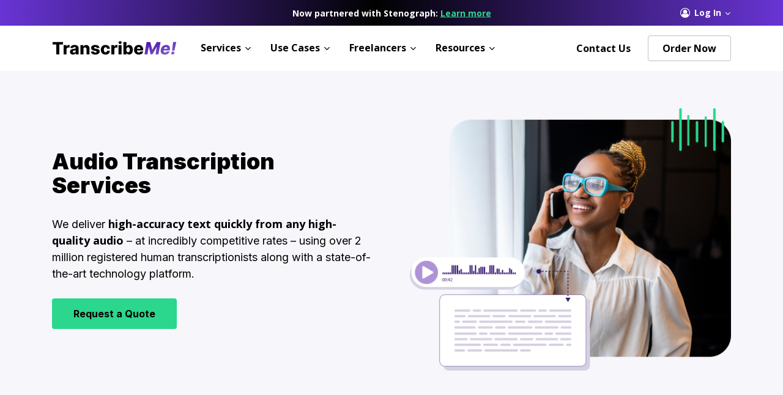

--- FILE ---
content_type: text/html; charset=UTF-8
request_url: https://www.transcribeme.com/audio-transcription-services/
body_size: 66666
content:
<!doctype html>
<html lang="en" class="no-js">
<head><script>if(navigator.userAgent.match(/MSIE|Internet Explorer/i)||navigator.userAgent.match(/Trident\/7\..*?rv:11/i)){let e=document.location.href;if(!e.match(/[?&]nonitro/)){if(e.indexOf("?")==-1){if(e.indexOf("#")==-1){document.location.href=e+"?nonitro=1"}else{document.location.href=e.replace("#","?nonitro=1#")}}else{if(e.indexOf("#")==-1){document.location.href=e+"&nonitro=1"}else{document.location.href=e.replace("#","&nonitro=1#")}}}}</script><link rel="preconnect" href="https://www.googletagmanager.com" /><link rel="preconnect" href="https://cdn-fbocb.nitrocdn.com" /><meta charset="UTF-8" /><meta name="viewport" content="width=device-width, initial-scale=1, maximum-scale=1, user-scalable=0" /><meta name='robots' content='index, follow, max-image-preview:large, max-snippet:-1, max-video-preview:-1' /><title>Audio Transcription Services - Fast &amp; Accurate | TranscribeMe!</title><meta name="description" content="TranscribeMe offers fast, accurate and secure Audio Transcription services for a variety of industries including AI and Machine Learning, Medical and Legal." /><meta property="og:locale" content="en_US" /><meta property="og:type" content="article" /><meta property="og:title" content="Audio Transcription Services" /><meta property="og:description" content="TranscribeMe offers fast, accurate and secure Audio Transcription services for a variety of industries including AI and Machine Learning, Medical and Legal." /><meta property="og:url" content="https://www.transcribeme.com/audio-transcription-services/" /><meta property="og:site_name" content="TranscribeMe" /><meta property="article:publisher" content="https://www.facebook.com/TranscribeMe/" /><meta property="article:modified_time" content="2024-07-03T04:32:52+00:00" /><meta property="og:image" content="https://www.transcribeme.com/wp-content/uploads/2024/06/audio-tanscription-hero.webp" /><meta property="og:image:width" content="559" /><meta property="og:image:height" content="459" /><meta property="og:image:type" content="image/webp" /><meta name="twitter:card" content="summary_large_image" /><meta name="twitter:site" content="@transcribeme" /><meta name="twitter:label1" content="Est. reading time" /><meta name="twitter:data1" content="22 minutes" /><meta name="google-site-verification" content="oXVWjeUvh1yoN7WHGVlfjSUwCeGVwqoduLI6VUjGqZ0" /><meta name="msvalidate.01" content="DCD1B0816A75272EE31606328505BAD3" /><meta name="generator" content="Powered by WPBakery Page Builder - drag and drop page builder for WordPress." /><meta name="msapplication-TileImage" content="https://www.transcribeme.com/wp-content/uploads/2020/06/cropped-favicon-192x192-1-270x270.png" /><meta name="generator" content="NitroPack" /><link href="https://cdn-fbocb.nitrocdn.com/aDaPWqBIJzsHPFdXTzYUJFRDQzwYJuQC/assets/static/optimized/rev-0c57eec/www.transcribeme.com/externalFontFace/nitro-min-noimport-63d70fe75c26585fea558639affae011-stylesheet.css" rel="preload" as="style" onload="this.onload=null; this.rel='stylesheet'; this.setAttribute('onload', this.getAttribute('nitropack-onload') + '; this.setAttribute(\'onload\', \'\');'); this.dispatchEvent(new Event('load'));" /><noscript><link rel="stylesheet" type="text/css" href="https://cdn-fbocb.nitrocdn.com/aDaPWqBIJzsHPFdXTzYUJFRDQzwYJuQC/assets/static/optimized/rev-0c57eec/www.transcribeme.com/externalFontFace/nitro-min-noimport-63d70fe75c26585fea558639affae011-stylesheet.css" /></noscript><script>var NPSH,NitroScrollHelper;NPSH=NitroScrollHelper=function(){let e=null;const o=window.sessionStorage.getItem("nitroScrollPos");function t(){let e=JSON.parse(window.sessionStorage.getItem("nitroScrollPos"))||{};if(typeof e!=="object"){e={}}e[document.URL]=window.scrollY;window.sessionStorage.setItem("nitroScrollPos",JSON.stringify(e))}window.addEventListener("scroll",function(){if(e!==null){clearTimeout(e)}e=setTimeout(t,200)},{passive:true});let r={};r.getScrollPos=()=>{if(!o){return 0}const e=JSON.parse(o);return e[document.URL]||0};r.isScrolled=()=>{return r.getScrollPos()>document.documentElement.clientHeight*.5};return r}();</script><script>(function(){var a=false;var e=document.documentElement.classList;var i=navigator.userAgent.toLowerCase();var n=["android","iphone","ipad"];var r=n.length;var o;var d=null;for(var t=0;t<r;t++){o=n[t];if(i.indexOf(o)>-1)d=o;if(e.contains(o)){a=true;e.remove(o)}}if(a&&d){e.add(d);if(d=="iphone"||d=="ipad"){e.add("ios")}}})();</script><script>(function(e){var t=e.prototype;t.after||(t.after=function(){var e,t=arguments,n=t.length,r=0,i=this,a=i.parentNode,o=Node,c=String,u=document;if(a!==null){while(r<n){(e=t[r])instanceof o?(i=i.nextSibling)!==null?a.insertBefore(e,i):a.appendChild(e):a.appendChild(u.createTextNode(c(e)));++r}}})})(Element);var NPh,NitroPackHelper;NPh=NitroPackHelper=function(){var e=document.write;var t=requestAnimationFrame||mozRequestAnimationFrame||webkitRequestAnimationFrame||msRequestAnimationFrame;var n=function(e){setTimeout(e,0)};var r=function(e){var t=e.innerHTML;try{var n=URL.createObjectURL(new Blob([t.replace(/^(?:<!--)?(.*?)(?:-->)?$/gm,"$1")],{type:"text/javascript"}))}catch(e){var n="data:text/javascript;base64,"+btoa(t.replace(/^(?:<!--)?(.*?)(?:-->)?$/gm,"$1"))}return n};var i=function(e,t){if(!e.src){var i=r(e);if(i!==false){e.src=i;e.innerHTML=""}}if(t){n(function(e,t){return function(){e.after(t)}}(t,e))}else{n(function(e){return function(){document.head.appendChild(e)}}(e))}};return{documentWrite:function(t,n){if(t&&t.hasAttribute("nitro-exclude")){return e.call(document,n)}var r=null;if(t.documentWriteContainer){r=t.documentWriteContainer}else{r=document.createElement("span");t.documentWriteContainer=r}var a=null;if(t){if(t.hasAttribute("data-nitro-for-id")){a=document.querySelector('template[data-nitro-marker-id="'+t.getAttribute("data-nitro-for-id")+'"]')}else{a=t}}r.innerHTML+=n;console.log("Injecting document.write");if(a){a.parentNode.insertBefore(r,a)}else{document.body.appendChild(r)}var o=document.createElement("span");o.innerHTML=n;var c=o.querySelectorAll("script");if(c.length){c.forEach(function(e){var t=e.getAttributeNames();var n=document.createElement("script");t.forEach(function(t){n.setAttribute(t,e.getAttribute(t))});n.async=false;if(!e.src&&e.textContent){n.textContent=e.textContent}i(n,a)})}console.log("Injected document.write")},TrustLogo:function(e,t){var n=document.getElementById(e);var r=document.createElement("img");r.src=t;n.parentNode.insertBefore(r,n)},documentReadyState:"loading",ogReadyState:document.readyState,startedScriptLoading:false,loadScriptDelayed:function(e,t,n){setTimeout(function(){var t=t||null;if(typeof e==="script"){var n=document.createElement("script");n.src=e;i(n,t)}else{i(e,t)}},t)}}}();document.write=function(e){NPh.documentWrite(document.currentScript,e)};document.writeln=function(e){NPh.documentWrite(document.currentScript,e+"\n")};window.addEventListener("load",function(){document.querySelectorAll("[nitro-delay-ms]").forEach(function(e){var t=document.createElement("template");t.setAttribute("type","nitro-dynamic-marker");e.after(t);e.remove();e.type="text/javascript";NPh.loadScriptDelayed(e,parseInt(e.getAttribute("nitro-delay-ms")),t)})});</script><style id="nitro-fonts">@font-face{font-family:icomoon;src:url("https://cdn-fbocb.nitrocdn.com/aDaPWqBIJzsHPFdXTzYUJFRDQzwYJuQC/assets/static/source/rev-0c57eec/www.transcribeme.com/wp-content/themes/salient1703/css/fonts/3cc58fb16b9c1eeb1186356da438aa90.icomoon.eot");src:url("https://cdn-fbocb.nitrocdn.com/aDaPWqBIJzsHPFdXTzYUJFRDQzwYJuQC/assets/static/source/rev-0c57eec/www.transcribeme.com/wp-content/themes/salient1703/css/fonts/3cc58fb16b9c1eeb1186356da438aa90.icomoon.ttf") format("truetype");font-weight:400;font-display:block;font-style:normal}@font-face{font-family:"Open Sans";font-style:normal;font-weight:300;font-stretch:100%;font-display:swap;src:url("https://fonts.gstatic.com/s/opensans/v43/memvYaGs126MiZpBA-UvWbX2vVnXBbObj2OVTSKmu0SC55K5gw.woff2") format("woff2");unicode-range:U+0460-052F,U+1C80-1C8A,U+20B4,U+2DE0-2DFF,U+A640-A69F,U+FE2E-FE2F}@font-face{font-family:"Open Sans";font-style:normal;font-weight:300;font-stretch:100%;font-display:swap;src:url("https://fonts.gstatic.com/s/opensans/v43/memvYaGs126MiZpBA-UvWbX2vVnXBbObj2OVTSumu0SC55K5gw.woff2") format("woff2");unicode-range:U+0301,U+0400-045F,U+0490-0491,U+04B0-04B1,U+2116}@font-face{font-family:"Open Sans";font-style:normal;font-weight:300;font-stretch:100%;font-display:swap;src:url("https://fonts.gstatic.com/s/opensans/v43/memvYaGs126MiZpBA-UvWbX2vVnXBbObj2OVTSOmu0SC55K5gw.woff2") format("woff2");unicode-range:U+1F00-1FFF}@font-face{font-family:"Open Sans";font-style:normal;font-weight:300;font-stretch:100%;font-display:swap;src:url("https://fonts.gstatic.com/s/opensans/v43/memvYaGs126MiZpBA-UvWbX2vVnXBbObj2OVTSymu0SC55K5gw.woff2") format("woff2");unicode-range:U+0370-0377,U+037A-037F,U+0384-038A,U+038C,U+038E-03A1,U+03A3-03FF}@font-face{font-family:"Open Sans";font-style:normal;font-weight:300;font-stretch:100%;font-display:swap;src:url("https://fonts.gstatic.com/s/opensans/v43/memvYaGs126MiZpBA-UvWbX2vVnXBbObj2OVTS2mu0SC55K5gw.woff2") format("woff2");unicode-range:U+0307-0308,U+0590-05FF,U+200C-2010,U+20AA,U+25CC,U+FB1D-FB4F}@font-face{font-family:"Open Sans";font-style:normal;font-weight:300;font-stretch:100%;font-display:swap;src:url("https://fonts.gstatic.com/s/opensans/v43/memvYaGs126MiZpBA-UvWbX2vVnXBbObj2OVTVOmu0SC55K5gw.woff2") format("woff2");unicode-range:U+0302-0303,U+0305,U+0307-0308,U+0310,U+0312,U+0315,U+031A,U+0326-0327,U+032C,U+032F-0330,U+0332-0333,U+0338,U+033A,U+0346,U+034D,U+0391-03A1,U+03A3-03A9,U+03B1-03C9,U+03D1,U+03D5-03D6,U+03F0-03F1,U+03F4-03F5,U+2016-2017,U+2034-2038,U+203C,U+2040,U+2043,U+2047,U+2050,U+2057,U+205F,U+2070-2071,U+2074-208E,U+2090-209C,U+20D0-20DC,U+20E1,U+20E5-20EF,U+2100-2112,U+2114-2115,U+2117-2121,U+2123-214F,U+2190,U+2192,U+2194-21AE,U+21B0-21E5,U+21F1-21F2,U+21F4-2211,U+2213-2214,U+2216-22FF,U+2308-230B,U+2310,U+2319,U+231C-2321,U+2336-237A,U+237C,U+2395,U+239B-23B7,U+23D0,U+23DC-23E1,U+2474-2475,U+25AF,U+25B3,U+25B7,U+25BD,U+25C1,U+25CA,U+25CC,U+25FB,U+266D-266F,U+27C0-27FF,U+2900-2AFF,U+2B0E-2B11,U+2B30-2B4C,U+2BFE,U+3030,U+FF5B,U+FF5D,U+1D400-1D7FF,U+1EE00-1EEFF}@font-face{font-family:"Open Sans";font-style:normal;font-weight:300;font-stretch:100%;font-display:swap;src:url("https://fonts.gstatic.com/s/opensans/v43/memvYaGs126MiZpBA-UvWbX2vVnXBbObj2OVTUGmu0SC55K5gw.woff2") format("woff2");unicode-range:U+0001-000C,U+000E-001F,U+007F-009F,U+20DD-20E0,U+20E2-20E4,U+2150-218F,U+2190,U+2192,U+2194-2199,U+21AF,U+21E6-21F0,U+21F3,U+2218-2219,U+2299,U+22C4-22C6,U+2300-243F,U+2440-244A,U+2460-24FF,U+25A0-27BF,U+2800-28FF,U+2921-2922,U+2981,U+29BF,U+29EB,U+2B00-2BFF,U+4DC0-4DFF,U+FFF9-FFFB,U+10140-1018E,U+10190-1019C,U+101A0,U+101D0-101FD,U+102E0-102FB,U+10E60-10E7E,U+1D2C0-1D2D3,U+1D2E0-1D37F,U+1F000-1F0FF,U+1F100-1F1AD,U+1F1E6-1F1FF,U+1F30D-1F30F,U+1F315,U+1F31C,U+1F31E,U+1F320-1F32C,U+1F336,U+1F378,U+1F37D,U+1F382,U+1F393-1F39F,U+1F3A7-1F3A8,U+1F3AC-1F3AF,U+1F3C2,U+1F3C4-1F3C6,U+1F3CA-1F3CE,U+1F3D4-1F3E0,U+1F3ED,U+1F3F1-1F3F3,U+1F3F5-1F3F7,U+1F408,U+1F415,U+1F41F,U+1F426,U+1F43F,U+1F441-1F442,U+1F444,U+1F446-1F449,U+1F44C-1F44E,U+1F453,U+1F46A,U+1F47D,U+1F4A3,U+1F4B0,U+1F4B3,U+1F4B9,U+1F4BB,U+1F4BF,U+1F4C8-1F4CB,U+1F4D6,U+1F4DA,U+1F4DF,U+1F4E3-1F4E6,U+1F4EA-1F4ED,U+1F4F7,U+1F4F9-1F4FB,U+1F4FD-1F4FE,U+1F503,U+1F507-1F50B,U+1F50D,U+1F512-1F513,U+1F53E-1F54A,U+1F54F-1F5FA,U+1F610,U+1F650-1F67F,U+1F687,U+1F68D,U+1F691,U+1F694,U+1F698,U+1F6AD,U+1F6B2,U+1F6B9-1F6BA,U+1F6BC,U+1F6C6-1F6CF,U+1F6D3-1F6D7,U+1F6E0-1F6EA,U+1F6F0-1F6F3,U+1F6F7-1F6FC,U+1F700-1F7FF,U+1F800-1F80B,U+1F810-1F847,U+1F850-1F859,U+1F860-1F887,U+1F890-1F8AD,U+1F8B0-1F8BB,U+1F8C0-1F8C1,U+1F900-1F90B,U+1F93B,U+1F946,U+1F984,U+1F996,U+1F9E9,U+1FA00-1FA6F,U+1FA70-1FA7C,U+1FA80-1FA89,U+1FA8F-1FAC6,U+1FACE-1FADC,U+1FADF-1FAE9,U+1FAF0-1FAF8,U+1FB00-1FBFF}@font-face{font-family:"Open Sans";font-style:normal;font-weight:300;font-stretch:100%;font-display:swap;src:url("https://fonts.gstatic.com/s/opensans/v43/memvYaGs126MiZpBA-UvWbX2vVnXBbObj2OVTSCmu0SC55K5gw.woff2") format("woff2");unicode-range:U+0102-0103,U+0110-0111,U+0128-0129,U+0168-0169,U+01A0-01A1,U+01AF-01B0,U+0300-0301,U+0303-0304,U+0308-0309,U+0323,U+0329,U+1EA0-1EF9,U+20AB}@font-face{font-family:"Open Sans";font-style:normal;font-weight:300;font-stretch:100%;font-display:swap;src:url("https://fonts.gstatic.com/s/opensans/v43/memvYaGs126MiZpBA-UvWbX2vVnXBbObj2OVTSGmu0SC55K5gw.woff2") format("woff2");unicode-range:U+0100-02BA,U+02BD-02C5,U+02C7-02CC,U+02CE-02D7,U+02DD-02FF,U+0304,U+0308,U+0329,U+1D00-1DBF,U+1E00-1E9F,U+1EF2-1EFF,U+2020,U+20A0-20AB,U+20AD-20C0,U+2113,U+2C60-2C7F,U+A720-A7FF}@font-face{font-family:"Open Sans";font-style:normal;font-weight:300;font-stretch:100%;font-display:swap;src:url("https://fonts.gstatic.com/s/opensans/v43/memvYaGs126MiZpBA-UvWbX2vVnXBbObj2OVTS-mu0SC55I.woff2") format("woff2");unicode-range:U+0000-00FF,U+0131,U+0152-0153,U+02BB-02BC,U+02C6,U+02DA,U+02DC,U+0304,U+0308,U+0329,U+2000-206F,U+20AC,U+2122,U+2191,U+2193,U+2212,U+2215,U+FEFF,U+FFFD}@font-face{font-family:"Open Sans";font-style:normal;font-weight:400;font-stretch:100%;font-display:swap;src:url("https://fonts.gstatic.com/s/opensans/v43/memvYaGs126MiZpBA-UvWbX2vVnXBbObj2OVTSKmu0SC55K5gw.woff2") format("woff2");unicode-range:U+0460-052F,U+1C80-1C8A,U+20B4,U+2DE0-2DFF,U+A640-A69F,U+FE2E-FE2F}@font-face{font-family:"Open Sans";font-style:normal;font-weight:400;font-stretch:100%;font-display:swap;src:url("https://fonts.gstatic.com/s/opensans/v43/memvYaGs126MiZpBA-UvWbX2vVnXBbObj2OVTSumu0SC55K5gw.woff2") format("woff2");unicode-range:U+0301,U+0400-045F,U+0490-0491,U+04B0-04B1,U+2116}@font-face{font-family:"Open Sans";font-style:normal;font-weight:400;font-stretch:100%;font-display:swap;src:url("https://fonts.gstatic.com/s/opensans/v43/memvYaGs126MiZpBA-UvWbX2vVnXBbObj2OVTSOmu0SC55K5gw.woff2") format("woff2");unicode-range:U+1F00-1FFF}@font-face{font-family:"Open Sans";font-style:normal;font-weight:400;font-stretch:100%;font-display:swap;src:url("https://fonts.gstatic.com/s/opensans/v43/memvYaGs126MiZpBA-UvWbX2vVnXBbObj2OVTSymu0SC55K5gw.woff2") format("woff2");unicode-range:U+0370-0377,U+037A-037F,U+0384-038A,U+038C,U+038E-03A1,U+03A3-03FF}@font-face{font-family:"Open Sans";font-style:normal;font-weight:400;font-stretch:100%;font-display:swap;src:url("https://fonts.gstatic.com/s/opensans/v43/memvYaGs126MiZpBA-UvWbX2vVnXBbObj2OVTS2mu0SC55K5gw.woff2") format("woff2");unicode-range:U+0307-0308,U+0590-05FF,U+200C-2010,U+20AA,U+25CC,U+FB1D-FB4F}@font-face{font-family:"Open Sans";font-style:normal;font-weight:400;font-stretch:100%;font-display:swap;src:url("https://fonts.gstatic.com/s/opensans/v43/memvYaGs126MiZpBA-UvWbX2vVnXBbObj2OVTVOmu0SC55K5gw.woff2") format("woff2");unicode-range:U+0302-0303,U+0305,U+0307-0308,U+0310,U+0312,U+0315,U+031A,U+0326-0327,U+032C,U+032F-0330,U+0332-0333,U+0338,U+033A,U+0346,U+034D,U+0391-03A1,U+03A3-03A9,U+03B1-03C9,U+03D1,U+03D5-03D6,U+03F0-03F1,U+03F4-03F5,U+2016-2017,U+2034-2038,U+203C,U+2040,U+2043,U+2047,U+2050,U+2057,U+205F,U+2070-2071,U+2074-208E,U+2090-209C,U+20D0-20DC,U+20E1,U+20E5-20EF,U+2100-2112,U+2114-2115,U+2117-2121,U+2123-214F,U+2190,U+2192,U+2194-21AE,U+21B0-21E5,U+21F1-21F2,U+21F4-2211,U+2213-2214,U+2216-22FF,U+2308-230B,U+2310,U+2319,U+231C-2321,U+2336-237A,U+237C,U+2395,U+239B-23B7,U+23D0,U+23DC-23E1,U+2474-2475,U+25AF,U+25B3,U+25B7,U+25BD,U+25C1,U+25CA,U+25CC,U+25FB,U+266D-266F,U+27C0-27FF,U+2900-2AFF,U+2B0E-2B11,U+2B30-2B4C,U+2BFE,U+3030,U+FF5B,U+FF5D,U+1D400-1D7FF,U+1EE00-1EEFF}@font-face{font-family:"Open Sans";font-style:normal;font-weight:400;font-stretch:100%;font-display:swap;src:url("https://fonts.gstatic.com/s/opensans/v43/memvYaGs126MiZpBA-UvWbX2vVnXBbObj2OVTUGmu0SC55K5gw.woff2") format("woff2");unicode-range:U+0001-000C,U+000E-001F,U+007F-009F,U+20DD-20E0,U+20E2-20E4,U+2150-218F,U+2190,U+2192,U+2194-2199,U+21AF,U+21E6-21F0,U+21F3,U+2218-2219,U+2299,U+22C4-22C6,U+2300-243F,U+2440-244A,U+2460-24FF,U+25A0-27BF,U+2800-28FF,U+2921-2922,U+2981,U+29BF,U+29EB,U+2B00-2BFF,U+4DC0-4DFF,U+FFF9-FFFB,U+10140-1018E,U+10190-1019C,U+101A0,U+101D0-101FD,U+102E0-102FB,U+10E60-10E7E,U+1D2C0-1D2D3,U+1D2E0-1D37F,U+1F000-1F0FF,U+1F100-1F1AD,U+1F1E6-1F1FF,U+1F30D-1F30F,U+1F315,U+1F31C,U+1F31E,U+1F320-1F32C,U+1F336,U+1F378,U+1F37D,U+1F382,U+1F393-1F39F,U+1F3A7-1F3A8,U+1F3AC-1F3AF,U+1F3C2,U+1F3C4-1F3C6,U+1F3CA-1F3CE,U+1F3D4-1F3E0,U+1F3ED,U+1F3F1-1F3F3,U+1F3F5-1F3F7,U+1F408,U+1F415,U+1F41F,U+1F426,U+1F43F,U+1F441-1F442,U+1F444,U+1F446-1F449,U+1F44C-1F44E,U+1F453,U+1F46A,U+1F47D,U+1F4A3,U+1F4B0,U+1F4B3,U+1F4B9,U+1F4BB,U+1F4BF,U+1F4C8-1F4CB,U+1F4D6,U+1F4DA,U+1F4DF,U+1F4E3-1F4E6,U+1F4EA-1F4ED,U+1F4F7,U+1F4F9-1F4FB,U+1F4FD-1F4FE,U+1F503,U+1F507-1F50B,U+1F50D,U+1F512-1F513,U+1F53E-1F54A,U+1F54F-1F5FA,U+1F610,U+1F650-1F67F,U+1F687,U+1F68D,U+1F691,U+1F694,U+1F698,U+1F6AD,U+1F6B2,U+1F6B9-1F6BA,U+1F6BC,U+1F6C6-1F6CF,U+1F6D3-1F6D7,U+1F6E0-1F6EA,U+1F6F0-1F6F3,U+1F6F7-1F6FC,U+1F700-1F7FF,U+1F800-1F80B,U+1F810-1F847,U+1F850-1F859,U+1F860-1F887,U+1F890-1F8AD,U+1F8B0-1F8BB,U+1F8C0-1F8C1,U+1F900-1F90B,U+1F93B,U+1F946,U+1F984,U+1F996,U+1F9E9,U+1FA00-1FA6F,U+1FA70-1FA7C,U+1FA80-1FA89,U+1FA8F-1FAC6,U+1FACE-1FADC,U+1FADF-1FAE9,U+1FAF0-1FAF8,U+1FB00-1FBFF}@font-face{font-family:"Open Sans";font-style:normal;font-weight:400;font-stretch:100%;font-display:swap;src:url("https://fonts.gstatic.com/s/opensans/v43/memvYaGs126MiZpBA-UvWbX2vVnXBbObj2OVTSCmu0SC55K5gw.woff2") format("woff2");unicode-range:U+0102-0103,U+0110-0111,U+0128-0129,U+0168-0169,U+01A0-01A1,U+01AF-01B0,U+0300-0301,U+0303-0304,U+0308-0309,U+0323,U+0329,U+1EA0-1EF9,U+20AB}@font-face{font-family:"Open Sans";font-style:normal;font-weight:400;font-stretch:100%;font-display:swap;src:url("https://fonts.gstatic.com/s/opensans/v43/memvYaGs126MiZpBA-UvWbX2vVnXBbObj2OVTSGmu0SC55K5gw.woff2") format("woff2");unicode-range:U+0100-02BA,U+02BD-02C5,U+02C7-02CC,U+02CE-02D7,U+02DD-02FF,U+0304,U+0308,U+0329,U+1D00-1DBF,U+1E00-1E9F,U+1EF2-1EFF,U+2020,U+20A0-20AB,U+20AD-20C0,U+2113,U+2C60-2C7F,U+A720-A7FF}@font-face{font-family:"Open Sans";font-style:normal;font-weight:400;font-stretch:100%;font-display:swap;src:url("https://fonts.gstatic.com/s/opensans/v43/memvYaGs126MiZpBA-UvWbX2vVnXBbObj2OVTS-mu0SC55I.woff2") format("woff2");unicode-range:U+0000-00FF,U+0131,U+0152-0153,U+02BB-02BC,U+02C6,U+02DA,U+02DC,U+0304,U+0308,U+0329,U+2000-206F,U+20AC,U+2122,U+2191,U+2193,U+2212,U+2215,U+FEFF,U+FFFD}@font-face{font-family:"Open Sans";font-style:normal;font-weight:600;font-stretch:100%;font-display:swap;src:url("https://fonts.gstatic.com/s/opensans/v43/memvYaGs126MiZpBA-UvWbX2vVnXBbObj2OVTSKmu0SC55K5gw.woff2") format("woff2");unicode-range:U+0460-052F,U+1C80-1C8A,U+20B4,U+2DE0-2DFF,U+A640-A69F,U+FE2E-FE2F}@font-face{font-family:"Open Sans";font-style:normal;font-weight:600;font-stretch:100%;font-display:swap;src:url("https://fonts.gstatic.com/s/opensans/v43/memvYaGs126MiZpBA-UvWbX2vVnXBbObj2OVTSumu0SC55K5gw.woff2") format("woff2");unicode-range:U+0301,U+0400-045F,U+0490-0491,U+04B0-04B1,U+2116}@font-face{font-family:"Open Sans";font-style:normal;font-weight:600;font-stretch:100%;font-display:swap;src:url("https://fonts.gstatic.com/s/opensans/v43/memvYaGs126MiZpBA-UvWbX2vVnXBbObj2OVTSOmu0SC55K5gw.woff2") format("woff2");unicode-range:U+1F00-1FFF}@font-face{font-family:"Open Sans";font-style:normal;font-weight:600;font-stretch:100%;font-display:swap;src:url("https://fonts.gstatic.com/s/opensans/v43/memvYaGs126MiZpBA-UvWbX2vVnXBbObj2OVTSymu0SC55K5gw.woff2") format("woff2");unicode-range:U+0370-0377,U+037A-037F,U+0384-038A,U+038C,U+038E-03A1,U+03A3-03FF}@font-face{font-family:"Open Sans";font-style:normal;font-weight:600;font-stretch:100%;font-display:swap;src:url("https://fonts.gstatic.com/s/opensans/v43/memvYaGs126MiZpBA-UvWbX2vVnXBbObj2OVTS2mu0SC55K5gw.woff2") format("woff2");unicode-range:U+0307-0308,U+0590-05FF,U+200C-2010,U+20AA,U+25CC,U+FB1D-FB4F}@font-face{font-family:"Open Sans";font-style:normal;font-weight:600;font-stretch:100%;font-display:swap;src:url("https://fonts.gstatic.com/s/opensans/v43/memvYaGs126MiZpBA-UvWbX2vVnXBbObj2OVTVOmu0SC55K5gw.woff2") format("woff2");unicode-range:U+0302-0303,U+0305,U+0307-0308,U+0310,U+0312,U+0315,U+031A,U+0326-0327,U+032C,U+032F-0330,U+0332-0333,U+0338,U+033A,U+0346,U+034D,U+0391-03A1,U+03A3-03A9,U+03B1-03C9,U+03D1,U+03D5-03D6,U+03F0-03F1,U+03F4-03F5,U+2016-2017,U+2034-2038,U+203C,U+2040,U+2043,U+2047,U+2050,U+2057,U+205F,U+2070-2071,U+2074-208E,U+2090-209C,U+20D0-20DC,U+20E1,U+20E5-20EF,U+2100-2112,U+2114-2115,U+2117-2121,U+2123-214F,U+2190,U+2192,U+2194-21AE,U+21B0-21E5,U+21F1-21F2,U+21F4-2211,U+2213-2214,U+2216-22FF,U+2308-230B,U+2310,U+2319,U+231C-2321,U+2336-237A,U+237C,U+2395,U+239B-23B7,U+23D0,U+23DC-23E1,U+2474-2475,U+25AF,U+25B3,U+25B7,U+25BD,U+25C1,U+25CA,U+25CC,U+25FB,U+266D-266F,U+27C0-27FF,U+2900-2AFF,U+2B0E-2B11,U+2B30-2B4C,U+2BFE,U+3030,U+FF5B,U+FF5D,U+1D400-1D7FF,U+1EE00-1EEFF}@font-face{font-family:"Open Sans";font-style:normal;font-weight:600;font-stretch:100%;font-display:swap;src:url("https://fonts.gstatic.com/s/opensans/v43/memvYaGs126MiZpBA-UvWbX2vVnXBbObj2OVTUGmu0SC55K5gw.woff2") format("woff2");unicode-range:U+0001-000C,U+000E-001F,U+007F-009F,U+20DD-20E0,U+20E2-20E4,U+2150-218F,U+2190,U+2192,U+2194-2199,U+21AF,U+21E6-21F0,U+21F3,U+2218-2219,U+2299,U+22C4-22C6,U+2300-243F,U+2440-244A,U+2460-24FF,U+25A0-27BF,U+2800-28FF,U+2921-2922,U+2981,U+29BF,U+29EB,U+2B00-2BFF,U+4DC0-4DFF,U+FFF9-FFFB,U+10140-1018E,U+10190-1019C,U+101A0,U+101D0-101FD,U+102E0-102FB,U+10E60-10E7E,U+1D2C0-1D2D3,U+1D2E0-1D37F,U+1F000-1F0FF,U+1F100-1F1AD,U+1F1E6-1F1FF,U+1F30D-1F30F,U+1F315,U+1F31C,U+1F31E,U+1F320-1F32C,U+1F336,U+1F378,U+1F37D,U+1F382,U+1F393-1F39F,U+1F3A7-1F3A8,U+1F3AC-1F3AF,U+1F3C2,U+1F3C4-1F3C6,U+1F3CA-1F3CE,U+1F3D4-1F3E0,U+1F3ED,U+1F3F1-1F3F3,U+1F3F5-1F3F7,U+1F408,U+1F415,U+1F41F,U+1F426,U+1F43F,U+1F441-1F442,U+1F444,U+1F446-1F449,U+1F44C-1F44E,U+1F453,U+1F46A,U+1F47D,U+1F4A3,U+1F4B0,U+1F4B3,U+1F4B9,U+1F4BB,U+1F4BF,U+1F4C8-1F4CB,U+1F4D6,U+1F4DA,U+1F4DF,U+1F4E3-1F4E6,U+1F4EA-1F4ED,U+1F4F7,U+1F4F9-1F4FB,U+1F4FD-1F4FE,U+1F503,U+1F507-1F50B,U+1F50D,U+1F512-1F513,U+1F53E-1F54A,U+1F54F-1F5FA,U+1F610,U+1F650-1F67F,U+1F687,U+1F68D,U+1F691,U+1F694,U+1F698,U+1F6AD,U+1F6B2,U+1F6B9-1F6BA,U+1F6BC,U+1F6C6-1F6CF,U+1F6D3-1F6D7,U+1F6E0-1F6EA,U+1F6F0-1F6F3,U+1F6F7-1F6FC,U+1F700-1F7FF,U+1F800-1F80B,U+1F810-1F847,U+1F850-1F859,U+1F860-1F887,U+1F890-1F8AD,U+1F8B0-1F8BB,U+1F8C0-1F8C1,U+1F900-1F90B,U+1F93B,U+1F946,U+1F984,U+1F996,U+1F9E9,U+1FA00-1FA6F,U+1FA70-1FA7C,U+1FA80-1FA89,U+1FA8F-1FAC6,U+1FACE-1FADC,U+1FADF-1FAE9,U+1FAF0-1FAF8,U+1FB00-1FBFF}@font-face{font-family:"Open Sans";font-style:normal;font-weight:600;font-stretch:100%;font-display:swap;src:url("https://fonts.gstatic.com/s/opensans/v43/memvYaGs126MiZpBA-UvWbX2vVnXBbObj2OVTSCmu0SC55K5gw.woff2") format("woff2");unicode-range:U+0102-0103,U+0110-0111,U+0128-0129,U+0168-0169,U+01A0-01A1,U+01AF-01B0,U+0300-0301,U+0303-0304,U+0308-0309,U+0323,U+0329,U+1EA0-1EF9,U+20AB}@font-face{font-family:"Open Sans";font-style:normal;font-weight:600;font-stretch:100%;font-display:swap;src:url("https://fonts.gstatic.com/s/opensans/v43/memvYaGs126MiZpBA-UvWbX2vVnXBbObj2OVTSGmu0SC55K5gw.woff2") format("woff2");unicode-range:U+0100-02BA,U+02BD-02C5,U+02C7-02CC,U+02CE-02D7,U+02DD-02FF,U+0304,U+0308,U+0329,U+1D00-1DBF,U+1E00-1E9F,U+1EF2-1EFF,U+2020,U+20A0-20AB,U+20AD-20C0,U+2113,U+2C60-2C7F,U+A720-A7FF}@font-face{font-family:"Open Sans";font-style:normal;font-weight:600;font-stretch:100%;font-display:swap;src:url("https://fonts.gstatic.com/s/opensans/v43/memvYaGs126MiZpBA-UvWbX2vVnXBbObj2OVTS-mu0SC55I.woff2") format("woff2");unicode-range:U+0000-00FF,U+0131,U+0152-0153,U+02BB-02BC,U+02C6,U+02DA,U+02DC,U+0304,U+0308,U+0329,U+2000-206F,U+20AC,U+2122,U+2191,U+2193,U+2212,U+2215,U+FEFF,U+FFFD}@font-face{font-family:"Open Sans";font-style:normal;font-weight:700;font-stretch:100%;font-display:swap;src:url("https://fonts.gstatic.com/s/opensans/v43/memvYaGs126MiZpBA-UvWbX2vVnXBbObj2OVTSKmu0SC55K5gw.woff2") format("woff2");unicode-range:U+0460-052F,U+1C80-1C8A,U+20B4,U+2DE0-2DFF,U+A640-A69F,U+FE2E-FE2F}@font-face{font-family:"Open Sans";font-style:normal;font-weight:700;font-stretch:100%;font-display:swap;src:url("https://fonts.gstatic.com/s/opensans/v43/memvYaGs126MiZpBA-UvWbX2vVnXBbObj2OVTSumu0SC55K5gw.woff2") format("woff2");unicode-range:U+0301,U+0400-045F,U+0490-0491,U+04B0-04B1,U+2116}@font-face{font-family:"Open Sans";font-style:normal;font-weight:700;font-stretch:100%;font-display:swap;src:url("https://fonts.gstatic.com/s/opensans/v43/memvYaGs126MiZpBA-UvWbX2vVnXBbObj2OVTSOmu0SC55K5gw.woff2") format("woff2");unicode-range:U+1F00-1FFF}@font-face{font-family:"Open Sans";font-style:normal;font-weight:700;font-stretch:100%;font-display:swap;src:url("https://fonts.gstatic.com/s/opensans/v43/memvYaGs126MiZpBA-UvWbX2vVnXBbObj2OVTSymu0SC55K5gw.woff2") format("woff2");unicode-range:U+0370-0377,U+037A-037F,U+0384-038A,U+038C,U+038E-03A1,U+03A3-03FF}@font-face{font-family:"Open Sans";font-style:normal;font-weight:700;font-stretch:100%;font-display:swap;src:url("https://fonts.gstatic.com/s/opensans/v43/memvYaGs126MiZpBA-UvWbX2vVnXBbObj2OVTS2mu0SC55K5gw.woff2") format("woff2");unicode-range:U+0307-0308,U+0590-05FF,U+200C-2010,U+20AA,U+25CC,U+FB1D-FB4F}@font-face{font-family:"Open Sans";font-style:normal;font-weight:700;font-stretch:100%;font-display:swap;src:url("https://fonts.gstatic.com/s/opensans/v43/memvYaGs126MiZpBA-UvWbX2vVnXBbObj2OVTVOmu0SC55K5gw.woff2") format("woff2");unicode-range:U+0302-0303,U+0305,U+0307-0308,U+0310,U+0312,U+0315,U+031A,U+0326-0327,U+032C,U+032F-0330,U+0332-0333,U+0338,U+033A,U+0346,U+034D,U+0391-03A1,U+03A3-03A9,U+03B1-03C9,U+03D1,U+03D5-03D6,U+03F0-03F1,U+03F4-03F5,U+2016-2017,U+2034-2038,U+203C,U+2040,U+2043,U+2047,U+2050,U+2057,U+205F,U+2070-2071,U+2074-208E,U+2090-209C,U+20D0-20DC,U+20E1,U+20E5-20EF,U+2100-2112,U+2114-2115,U+2117-2121,U+2123-214F,U+2190,U+2192,U+2194-21AE,U+21B0-21E5,U+21F1-21F2,U+21F4-2211,U+2213-2214,U+2216-22FF,U+2308-230B,U+2310,U+2319,U+231C-2321,U+2336-237A,U+237C,U+2395,U+239B-23B7,U+23D0,U+23DC-23E1,U+2474-2475,U+25AF,U+25B3,U+25B7,U+25BD,U+25C1,U+25CA,U+25CC,U+25FB,U+266D-266F,U+27C0-27FF,U+2900-2AFF,U+2B0E-2B11,U+2B30-2B4C,U+2BFE,U+3030,U+FF5B,U+FF5D,U+1D400-1D7FF,U+1EE00-1EEFF}@font-face{font-family:"Open Sans";font-style:normal;font-weight:700;font-stretch:100%;font-display:swap;src:url("https://fonts.gstatic.com/s/opensans/v43/memvYaGs126MiZpBA-UvWbX2vVnXBbObj2OVTUGmu0SC55K5gw.woff2") format("woff2");unicode-range:U+0001-000C,U+000E-001F,U+007F-009F,U+20DD-20E0,U+20E2-20E4,U+2150-218F,U+2190,U+2192,U+2194-2199,U+21AF,U+21E6-21F0,U+21F3,U+2218-2219,U+2299,U+22C4-22C6,U+2300-243F,U+2440-244A,U+2460-24FF,U+25A0-27BF,U+2800-28FF,U+2921-2922,U+2981,U+29BF,U+29EB,U+2B00-2BFF,U+4DC0-4DFF,U+FFF9-FFFB,U+10140-1018E,U+10190-1019C,U+101A0,U+101D0-101FD,U+102E0-102FB,U+10E60-10E7E,U+1D2C0-1D2D3,U+1D2E0-1D37F,U+1F000-1F0FF,U+1F100-1F1AD,U+1F1E6-1F1FF,U+1F30D-1F30F,U+1F315,U+1F31C,U+1F31E,U+1F320-1F32C,U+1F336,U+1F378,U+1F37D,U+1F382,U+1F393-1F39F,U+1F3A7-1F3A8,U+1F3AC-1F3AF,U+1F3C2,U+1F3C4-1F3C6,U+1F3CA-1F3CE,U+1F3D4-1F3E0,U+1F3ED,U+1F3F1-1F3F3,U+1F3F5-1F3F7,U+1F408,U+1F415,U+1F41F,U+1F426,U+1F43F,U+1F441-1F442,U+1F444,U+1F446-1F449,U+1F44C-1F44E,U+1F453,U+1F46A,U+1F47D,U+1F4A3,U+1F4B0,U+1F4B3,U+1F4B9,U+1F4BB,U+1F4BF,U+1F4C8-1F4CB,U+1F4D6,U+1F4DA,U+1F4DF,U+1F4E3-1F4E6,U+1F4EA-1F4ED,U+1F4F7,U+1F4F9-1F4FB,U+1F4FD-1F4FE,U+1F503,U+1F507-1F50B,U+1F50D,U+1F512-1F513,U+1F53E-1F54A,U+1F54F-1F5FA,U+1F610,U+1F650-1F67F,U+1F687,U+1F68D,U+1F691,U+1F694,U+1F698,U+1F6AD,U+1F6B2,U+1F6B9-1F6BA,U+1F6BC,U+1F6C6-1F6CF,U+1F6D3-1F6D7,U+1F6E0-1F6EA,U+1F6F0-1F6F3,U+1F6F7-1F6FC,U+1F700-1F7FF,U+1F800-1F80B,U+1F810-1F847,U+1F850-1F859,U+1F860-1F887,U+1F890-1F8AD,U+1F8B0-1F8BB,U+1F8C0-1F8C1,U+1F900-1F90B,U+1F93B,U+1F946,U+1F984,U+1F996,U+1F9E9,U+1FA00-1FA6F,U+1FA70-1FA7C,U+1FA80-1FA89,U+1FA8F-1FAC6,U+1FACE-1FADC,U+1FADF-1FAE9,U+1FAF0-1FAF8,U+1FB00-1FBFF}@font-face{font-family:"Open Sans";font-style:normal;font-weight:700;font-stretch:100%;font-display:swap;src:url("https://fonts.gstatic.com/s/opensans/v43/memvYaGs126MiZpBA-UvWbX2vVnXBbObj2OVTSCmu0SC55K5gw.woff2") format("woff2");unicode-range:U+0102-0103,U+0110-0111,U+0128-0129,U+0168-0169,U+01A0-01A1,U+01AF-01B0,U+0300-0301,U+0303-0304,U+0308-0309,U+0323,U+0329,U+1EA0-1EF9,U+20AB}@font-face{font-family:"Open Sans";font-style:normal;font-weight:700;font-stretch:100%;font-display:swap;src:url("https://fonts.gstatic.com/s/opensans/v43/memvYaGs126MiZpBA-UvWbX2vVnXBbObj2OVTSGmu0SC55K5gw.woff2") format("woff2");unicode-range:U+0100-02BA,U+02BD-02C5,U+02C7-02CC,U+02CE-02D7,U+02DD-02FF,U+0304,U+0308,U+0329,U+1D00-1DBF,U+1E00-1E9F,U+1EF2-1EFF,U+2020,U+20A0-20AB,U+20AD-20C0,U+2113,U+2C60-2C7F,U+A720-A7FF}@font-face{font-family:"Open Sans";font-style:normal;font-weight:700;font-stretch:100%;font-display:swap;src:url("https://fonts.gstatic.com/s/opensans/v43/memvYaGs126MiZpBA-UvWbX2vVnXBbObj2OVTS-mu0SC55I.woff2") format("woff2");unicode-range:U+0000-00FF,U+0131,U+0152-0153,U+02BB-02BC,U+02C6,U+02DA,U+02DC,U+0304,U+0308,U+0329,U+2000-206F,U+20AC,U+2122,U+2191,U+2193,U+2212,U+2215,U+FEFF,U+FFFD}@font-face{font-family:"Inter";font-style:normal;font-weight:400;font-display:swap;src:url("https://fonts.gstatic.com/s/inter/v20/UcC73FwrK3iLTeHuS_nVMrMxCp50SjIa2JL7W0Q5n-wU.woff2") format("woff2");unicode-range:U+0460-052F,U+1C80-1C8A,U+20B4,U+2DE0-2DFF,U+A640-A69F,U+FE2E-FE2F}@font-face{font-family:"Inter";font-style:normal;font-weight:400;font-display:swap;src:url("https://fonts.gstatic.com/s/inter/v20/UcC73FwrK3iLTeHuS_nVMrMxCp50SjIa0ZL7W0Q5n-wU.woff2") format("woff2");unicode-range:U+0301,U+0400-045F,U+0490-0491,U+04B0-04B1,U+2116}@font-face{font-family:"Inter";font-style:normal;font-weight:400;font-display:swap;src:url("https://fonts.gstatic.com/s/inter/v20/UcC73FwrK3iLTeHuS_nVMrMxCp50SjIa2ZL7W0Q5n-wU.woff2") format("woff2");unicode-range:U+1F00-1FFF}@font-face{font-family:"Inter";font-style:normal;font-weight:400;font-display:swap;src:url("https://fonts.gstatic.com/s/inter/v20/UcC73FwrK3iLTeHuS_nVMrMxCp50SjIa1pL7W0Q5n-wU.woff2") format("woff2");unicode-range:U+0370-0377,U+037A-037F,U+0384-038A,U+038C,U+038E-03A1,U+03A3-03FF}@font-face{font-family:"Inter";font-style:normal;font-weight:400;font-display:swap;src:url("https://fonts.gstatic.com/s/inter/v20/UcC73FwrK3iLTeHuS_nVMrMxCp50SjIa2pL7W0Q5n-wU.woff2") format("woff2");unicode-range:U+0102-0103,U+0110-0111,U+0128-0129,U+0168-0169,U+01A0-01A1,U+01AF-01B0,U+0300-0301,U+0303-0304,U+0308-0309,U+0323,U+0329,U+1EA0-1EF9,U+20AB}@font-face{font-family:"Inter";font-style:normal;font-weight:400;font-display:swap;src:url("https://fonts.gstatic.com/s/inter/v20/UcC73FwrK3iLTeHuS_nVMrMxCp50SjIa25L7W0Q5n-wU.woff2") format("woff2");unicode-range:U+0100-02BA,U+02BD-02C5,U+02C7-02CC,U+02CE-02D7,U+02DD-02FF,U+0304,U+0308,U+0329,U+1D00-1DBF,U+1E00-1E9F,U+1EF2-1EFF,U+2020,U+20A0-20AB,U+20AD-20C0,U+2113,U+2C60-2C7F,U+A720-A7FF}@font-face{font-family:"Inter";font-style:normal;font-weight:400;font-display:swap;src:url("https://fonts.gstatic.com/s/inter/v20/UcC73FwrK3iLTeHuS_nVMrMxCp50SjIa1ZL7W0Q5nw.woff2") format("woff2");unicode-range:U+0000-00FF,U+0131,U+0152-0153,U+02BB-02BC,U+02C6,U+02DA,U+02DC,U+0304,U+0308,U+0329,U+2000-206F,U+20AC,U+2122,U+2191,U+2193,U+2212,U+2215,U+FEFF,U+FFFD}@font-face{font-family:"Inter";font-style:normal;font-weight:700;font-display:swap;src:url("https://fonts.gstatic.com/s/inter/v20/UcC73FwrK3iLTeHuS_nVMrMxCp50SjIa2JL7W0Q5n-wU.woff2") format("woff2");unicode-range:U+0460-052F,U+1C80-1C8A,U+20B4,U+2DE0-2DFF,U+A640-A69F,U+FE2E-FE2F}@font-face{font-family:"Inter";font-style:normal;font-weight:700;font-display:swap;src:url("https://fonts.gstatic.com/s/inter/v20/UcC73FwrK3iLTeHuS_nVMrMxCp50SjIa0ZL7W0Q5n-wU.woff2") format("woff2");unicode-range:U+0301,U+0400-045F,U+0490-0491,U+04B0-04B1,U+2116}@font-face{font-family:"Inter";font-style:normal;font-weight:700;font-display:swap;src:url("https://fonts.gstatic.com/s/inter/v20/UcC73FwrK3iLTeHuS_nVMrMxCp50SjIa2ZL7W0Q5n-wU.woff2") format("woff2");unicode-range:U+1F00-1FFF}@font-face{font-family:"Inter";font-style:normal;font-weight:700;font-display:swap;src:url("https://fonts.gstatic.com/s/inter/v20/UcC73FwrK3iLTeHuS_nVMrMxCp50SjIa1pL7W0Q5n-wU.woff2") format("woff2");unicode-range:U+0370-0377,U+037A-037F,U+0384-038A,U+038C,U+038E-03A1,U+03A3-03FF}@font-face{font-family:"Inter";font-style:normal;font-weight:700;font-display:swap;src:url("https://fonts.gstatic.com/s/inter/v20/UcC73FwrK3iLTeHuS_nVMrMxCp50SjIa2pL7W0Q5n-wU.woff2") format("woff2");unicode-range:U+0102-0103,U+0110-0111,U+0128-0129,U+0168-0169,U+01A0-01A1,U+01AF-01B0,U+0300-0301,U+0303-0304,U+0308-0309,U+0323,U+0329,U+1EA0-1EF9,U+20AB}@font-face{font-family:"Inter";font-style:normal;font-weight:700;font-display:swap;src:url("https://fonts.gstatic.com/s/inter/v20/UcC73FwrK3iLTeHuS_nVMrMxCp50SjIa25L7W0Q5n-wU.woff2") format("woff2");unicode-range:U+0100-02BA,U+02BD-02C5,U+02C7-02CC,U+02CE-02D7,U+02DD-02FF,U+0304,U+0308,U+0329,U+1D00-1DBF,U+1E00-1E9F,U+1EF2-1EFF,U+2020,U+20A0-20AB,U+20AD-20C0,U+2113,U+2C60-2C7F,U+A720-A7FF}@font-face{font-family:"Inter";font-style:normal;font-weight:700;font-display:swap;src:url("https://fonts.gstatic.com/s/inter/v20/UcC73FwrK3iLTeHuS_nVMrMxCp50SjIa1ZL7W0Q5nw.woff2") format("woff2");unicode-range:U+0000-00FF,U+0131,U+0152-0153,U+02BB-02BC,U+02C6,U+02DA,U+02DC,U+0304,U+0308,U+0329,U+2000-206F,U+20AC,U+2122,U+2191,U+2193,U+2212,U+2215,U+FEFF,U+FFFD}@font-face{font-family:"Inter";font-style:normal;font-weight:800;font-display:swap;src:url("https://fonts.gstatic.com/s/inter/v20/UcC73FwrK3iLTeHuS_nVMrMxCp50SjIa2JL7W0Q5n-wU.woff2") format("woff2");unicode-range:U+0460-052F,U+1C80-1C8A,U+20B4,U+2DE0-2DFF,U+A640-A69F,U+FE2E-FE2F}@font-face{font-family:"Inter";font-style:normal;font-weight:800;font-display:swap;src:url("https://fonts.gstatic.com/s/inter/v20/UcC73FwrK3iLTeHuS_nVMrMxCp50SjIa0ZL7W0Q5n-wU.woff2") format("woff2");unicode-range:U+0301,U+0400-045F,U+0490-0491,U+04B0-04B1,U+2116}@font-face{font-family:"Inter";font-style:normal;font-weight:800;font-display:swap;src:url("https://fonts.gstatic.com/s/inter/v20/UcC73FwrK3iLTeHuS_nVMrMxCp50SjIa2ZL7W0Q5n-wU.woff2") format("woff2");unicode-range:U+1F00-1FFF}@font-face{font-family:"Inter";font-style:normal;font-weight:800;font-display:swap;src:url("https://fonts.gstatic.com/s/inter/v20/UcC73FwrK3iLTeHuS_nVMrMxCp50SjIa1pL7W0Q5n-wU.woff2") format("woff2");unicode-range:U+0370-0377,U+037A-037F,U+0384-038A,U+038C,U+038E-03A1,U+03A3-03FF}@font-face{font-family:"Inter";font-style:normal;font-weight:800;font-display:swap;src:url("https://fonts.gstatic.com/s/inter/v20/UcC73FwrK3iLTeHuS_nVMrMxCp50SjIa2pL7W0Q5n-wU.woff2") format("woff2");unicode-range:U+0102-0103,U+0110-0111,U+0128-0129,U+0168-0169,U+01A0-01A1,U+01AF-01B0,U+0300-0301,U+0303-0304,U+0308-0309,U+0323,U+0329,U+1EA0-1EF9,U+20AB}@font-face{font-family:"Inter";font-style:normal;font-weight:800;font-display:swap;src:url("https://fonts.gstatic.com/s/inter/v20/UcC73FwrK3iLTeHuS_nVMrMxCp50SjIa25L7W0Q5n-wU.woff2") format("woff2");unicode-range:U+0100-02BA,U+02BD-02C5,U+02C7-02CC,U+02CE-02D7,U+02DD-02FF,U+0304,U+0308,U+0329,U+1D00-1DBF,U+1E00-1E9F,U+1EF2-1EFF,U+2020,U+20A0-20AB,U+20AD-20C0,U+2113,U+2C60-2C7F,U+A720-A7FF}@font-face{font-family:"Inter";font-style:normal;font-weight:800;font-display:swap;src:url("https://fonts.gstatic.com/s/inter/v20/UcC73FwrK3iLTeHuS_nVMrMxCp50SjIa1ZL7W0Q5nw.woff2") format("woff2");unicode-range:U+0000-00FF,U+0131,U+0152-0153,U+02BB-02BC,U+02C6,U+02DA,U+02DC,U+0304,U+0308,U+0329,U+2000-206F,U+20AC,U+2122,U+2191,U+2193,U+2212,U+2215,U+FEFF,U+FFFD}@font-face{font-family:"Inter";font-style:normal;font-weight:900;font-display:swap;src:url("https://fonts.gstatic.com/s/inter/v20/UcC73FwrK3iLTeHuS_nVMrMxCp50SjIa2JL7W0Q5n-wU.woff2") format("woff2");unicode-range:U+0460-052F,U+1C80-1C8A,U+20B4,U+2DE0-2DFF,U+A640-A69F,U+FE2E-FE2F}@font-face{font-family:"Inter";font-style:normal;font-weight:900;font-display:swap;src:url("https://fonts.gstatic.com/s/inter/v20/UcC73FwrK3iLTeHuS_nVMrMxCp50SjIa0ZL7W0Q5n-wU.woff2") format("woff2");unicode-range:U+0301,U+0400-045F,U+0490-0491,U+04B0-04B1,U+2116}@font-face{font-family:"Inter";font-style:normal;font-weight:900;font-display:swap;src:url("https://fonts.gstatic.com/s/inter/v20/UcC73FwrK3iLTeHuS_nVMrMxCp50SjIa2ZL7W0Q5n-wU.woff2") format("woff2");unicode-range:U+1F00-1FFF}@font-face{font-family:"Inter";font-style:normal;font-weight:900;font-display:swap;src:url("https://fonts.gstatic.com/s/inter/v20/UcC73FwrK3iLTeHuS_nVMrMxCp50SjIa1pL7W0Q5n-wU.woff2") format("woff2");unicode-range:U+0370-0377,U+037A-037F,U+0384-038A,U+038C,U+038E-03A1,U+03A3-03FF}@font-face{font-family:"Inter";font-style:normal;font-weight:900;font-display:swap;src:url("https://fonts.gstatic.com/s/inter/v20/UcC73FwrK3iLTeHuS_nVMrMxCp50SjIa2pL7W0Q5n-wU.woff2") format("woff2");unicode-range:U+0102-0103,U+0110-0111,U+0128-0129,U+0168-0169,U+01A0-01A1,U+01AF-01B0,U+0300-0301,U+0303-0304,U+0308-0309,U+0323,U+0329,U+1EA0-1EF9,U+20AB}@font-face{font-family:"Inter";font-style:normal;font-weight:900;font-display:swap;src:url("https://fonts.gstatic.com/s/inter/v20/UcC73FwrK3iLTeHuS_nVMrMxCp50SjIa25L7W0Q5n-wU.woff2") format("woff2");unicode-range:U+0100-02BA,U+02BD-02C5,U+02C7-02CC,U+02CE-02D7,U+02DD-02FF,U+0304,U+0308,U+0329,U+1D00-1DBF,U+1E00-1E9F,U+1EF2-1EFF,U+2020,U+20A0-20AB,U+20AD-20C0,U+2113,U+2C60-2C7F,U+A720-A7FF}@font-face{font-family:"Inter";font-style:normal;font-weight:900;font-display:swap;src:url("https://fonts.gstatic.com/s/inter/v20/UcC73FwrK3iLTeHuS_nVMrMxCp50SjIa1ZL7W0Q5nw.woff2") format("woff2");unicode-range:U+0000-00FF,U+0131,U+0152-0153,U+02BB-02BC,U+02C6,U+02DA,U+02DC,U+0304,U+0308,U+0329,U+2000-206F,U+20AC,U+2122,U+2191,U+2193,U+2212,U+2215,U+FEFF,U+FFFD}@font-face{font-family:"Open Sans";font-style:italic;font-weight:400;font-stretch:100%;font-display:swap;src:url("https://fonts.gstatic.com/s/opensans/v44/memQYaGs126MiZpBA-UFUIcVXSCEkx2cmqvXlWq8tWZ0Pw86hd0Rk8ZkWV0ewIMSdjF_mQ.woff2") format("woff2");unicode-range:U+0460-052F,U+1C80-1C8A,U+20B4,U+2DE0-2DFF,U+A640-A69F,U+FE2E-FE2F}@font-face{font-family:"Open Sans";font-style:italic;font-weight:400;font-stretch:100%;font-display:swap;src:url("https://fonts.gstatic.com/s/opensans/v44/memQYaGs126MiZpBA-UFUIcVXSCEkx2cmqvXlWq8tWZ0Pw86hd0Rk8ZkWVQewIMSdjF_mQ.woff2") format("woff2");unicode-range:U+0301,U+0400-045F,U+0490-0491,U+04B0-04B1,U+2116}@font-face{font-family:"Open Sans";font-style:italic;font-weight:400;font-stretch:100%;font-display:swap;src:url("https://fonts.gstatic.com/s/opensans/v44/memQYaGs126MiZpBA-UFUIcVXSCEkx2cmqvXlWq8tWZ0Pw86hd0Rk8ZkWVwewIMSdjF_mQ.woff2") format("woff2");unicode-range:U+1F00-1FFF}@font-face{font-family:"Open Sans";font-style:italic;font-weight:400;font-stretch:100%;font-display:swap;src:url("https://fonts.gstatic.com/s/opensans/v44/memQYaGs126MiZpBA-UFUIcVXSCEkx2cmqvXlWq8tWZ0Pw86hd0Rk8ZkWVMewIMSdjF_mQ.woff2") format("woff2");unicode-range:U+0370-0377,U+037A-037F,U+0384-038A,U+038C,U+038E-03A1,U+03A3-03FF}@font-face{font-family:"Open Sans";font-style:italic;font-weight:400;font-stretch:100%;font-display:swap;src:url("https://fonts.gstatic.com/s/opensans/v44/memQYaGs126MiZpBA-UFUIcVXSCEkx2cmqvXlWq8tWZ0Pw86hd0Rk8ZkWVIewIMSdjF_mQ.woff2") format("woff2");unicode-range:U+0307-0308,U+0590-05FF,U+200C-2010,U+20AA,U+25CC,U+FB1D-FB4F}@font-face{font-family:"Open Sans";font-style:italic;font-weight:400;font-stretch:100%;font-display:swap;src:url("https://fonts.gstatic.com/s/opensans/v44/memQYaGs126MiZpBA-UFUIcVXSCEkx2cmqvXlWq8tWZ0Pw86hd0Rk8ZkWSwewIMSdjF_mQ.woff2") format("woff2");unicode-range:U+0302-0303,U+0305,U+0307-0308,U+0310,U+0312,U+0315,U+031A,U+0326-0327,U+032C,U+032F-0330,U+0332-0333,U+0338,U+033A,U+0346,U+034D,U+0391-03A1,U+03A3-03A9,U+03B1-03C9,U+03D1,U+03D5-03D6,U+03F0-03F1,U+03F4-03F5,U+2016-2017,U+2034-2038,U+203C,U+2040,U+2043,U+2047,U+2050,U+2057,U+205F,U+2070-2071,U+2074-208E,U+2090-209C,U+20D0-20DC,U+20E1,U+20E5-20EF,U+2100-2112,U+2114-2115,U+2117-2121,U+2123-214F,U+2190,U+2192,U+2194-21AE,U+21B0-21E5,U+21F1-21F2,U+21F4-2211,U+2213-2214,U+2216-22FF,U+2308-230B,U+2310,U+2319,U+231C-2321,U+2336-237A,U+237C,U+2395,U+239B-23B7,U+23D0,U+23DC-23E1,U+2474-2475,U+25AF,U+25B3,U+25B7,U+25BD,U+25C1,U+25CA,U+25CC,U+25FB,U+266D-266F,U+27C0-27FF,U+2900-2AFF,U+2B0E-2B11,U+2B30-2B4C,U+2BFE,U+3030,U+FF5B,U+FF5D,U+1D400-1D7FF,U+1EE00-1EEFF}@font-face{font-family:"Open Sans";font-style:italic;font-weight:400;font-stretch:100%;font-display:swap;src:url("https://fonts.gstatic.com/s/opensans/v44/memQYaGs126MiZpBA-UFUIcVXSCEkx2cmqvXlWq8tWZ0Pw86hd0Rk8ZkWT4ewIMSdjF_mQ.woff2") format("woff2");unicode-range:U+0001-000C,U+000E-001F,U+007F-009F,U+20DD-20E0,U+20E2-20E4,U+2150-218F,U+2190,U+2192,U+2194-2199,U+21AF,U+21E6-21F0,U+21F3,U+2218-2219,U+2299,U+22C4-22C6,U+2300-243F,U+2440-244A,U+2460-24FF,U+25A0-27BF,U+2800-28FF,U+2921-2922,U+2981,U+29BF,U+29EB,U+2B00-2BFF,U+4DC0-4DFF,U+FFF9-FFFB,U+10140-1018E,U+10190-1019C,U+101A0,U+101D0-101FD,U+102E0-102FB,U+10E60-10E7E,U+1D2C0-1D2D3,U+1D2E0-1D37F,U+1F000-1F0FF,U+1F100-1F1AD,U+1F1E6-1F1FF,U+1F30D-1F30F,U+1F315,U+1F31C,U+1F31E,U+1F320-1F32C,U+1F336,U+1F378,U+1F37D,U+1F382,U+1F393-1F39F,U+1F3A7-1F3A8,U+1F3AC-1F3AF,U+1F3C2,U+1F3C4-1F3C6,U+1F3CA-1F3CE,U+1F3D4-1F3E0,U+1F3ED,U+1F3F1-1F3F3,U+1F3F5-1F3F7,U+1F408,U+1F415,U+1F41F,U+1F426,U+1F43F,U+1F441-1F442,U+1F444,U+1F446-1F449,U+1F44C-1F44E,U+1F453,U+1F46A,U+1F47D,U+1F4A3,U+1F4B0,U+1F4B3,U+1F4B9,U+1F4BB,U+1F4BF,U+1F4C8-1F4CB,U+1F4D6,U+1F4DA,U+1F4DF,U+1F4E3-1F4E6,U+1F4EA-1F4ED,U+1F4F7,U+1F4F9-1F4FB,U+1F4FD-1F4FE,U+1F503,U+1F507-1F50B,U+1F50D,U+1F512-1F513,U+1F53E-1F54A,U+1F54F-1F5FA,U+1F610,U+1F650-1F67F,U+1F687,U+1F68D,U+1F691,U+1F694,U+1F698,U+1F6AD,U+1F6B2,U+1F6B9-1F6BA,U+1F6BC,U+1F6C6-1F6CF,U+1F6D3-1F6D7,U+1F6E0-1F6EA,U+1F6F0-1F6F3,U+1F6F7-1F6FC,U+1F700-1F7FF,U+1F800-1F80B,U+1F810-1F847,U+1F850-1F859,U+1F860-1F887,U+1F890-1F8AD,U+1F8B0-1F8BB,U+1F8C0-1F8C1,U+1F900-1F90B,U+1F93B,U+1F946,U+1F984,U+1F996,U+1F9E9,U+1FA00-1FA6F,U+1FA70-1FA7C,U+1FA80-1FA89,U+1FA8F-1FAC6,U+1FACE-1FADC,U+1FADF-1FAE9,U+1FAF0-1FAF8,U+1FB00-1FBFF}@font-face{font-family:"Open Sans";font-style:italic;font-weight:400;font-stretch:100%;font-display:swap;src:url("https://fonts.gstatic.com/s/opensans/v44/memQYaGs126MiZpBA-UFUIcVXSCEkx2cmqvXlWq8tWZ0Pw86hd0Rk8ZkWV8ewIMSdjF_mQ.woff2") format("woff2");unicode-range:U+0102-0103,U+0110-0111,U+0128-0129,U+0168-0169,U+01A0-01A1,U+01AF-01B0,U+0300-0301,U+0303-0304,U+0308-0309,U+0323,U+0329,U+1EA0-1EF9,U+20AB}@font-face{font-family:"Open Sans";font-style:italic;font-weight:400;font-stretch:100%;font-display:swap;src:url("https://fonts.gstatic.com/s/opensans/v44/memQYaGs126MiZpBA-UFUIcVXSCEkx2cmqvXlWq8tWZ0Pw86hd0Rk8ZkWV4ewIMSdjF_mQ.woff2") format("woff2");unicode-range:U+0100-02BA,U+02BD-02C5,U+02C7-02CC,U+02CE-02D7,U+02DD-02FF,U+0304,U+0308,U+0329,U+1D00-1DBF,U+1E00-1E9F,U+1EF2-1EFF,U+2020,U+20A0-20AB,U+20AD-20C0,U+2113,U+2C60-2C7F,U+A720-A7FF}@font-face{font-family:"Open Sans";font-style:italic;font-weight:400;font-stretch:100%;font-display:swap;src:url("https://fonts.gstatic.com/s/opensans/v44/memQYaGs126MiZpBA-UFUIcVXSCEkx2cmqvXlWq8tWZ0Pw86hd0Rk8ZkWVAewIMSdjE.woff2") format("woff2");unicode-range:U+0000-00FF,U+0131,U+0152-0153,U+02BB-02BC,U+02C6,U+02DA,U+02DC,U+0304,U+0308,U+0329,U+2000-206F,U+20AC,U+2122,U+2191,U+2193,U+2212,U+2215,U+FEFF,U+FFFD}@font-face{font-family:"Open Sans";font-style:normal;font-weight:700;font-stretch:100%;font-display:swap;src:url("https://fonts.gstatic.com/s/opensans/v44/memSYaGs126MiZpBA-UvWbX2vVnXBbObj2OVZyOOSr4dVJWUgsg-1x4taVIUx6EQRjA.woff2") format("woff2");unicode-range:U+0460-052F,U+1C80-1C8A,U+20B4,U+2DE0-2DFF,U+A640-A69F,U+FE2E-FE2F}@font-face{font-family:"Open Sans";font-style:normal;font-weight:700;font-stretch:100%;font-display:swap;src:url("https://fonts.gstatic.com/s/opensans/v44/memSYaGs126MiZpBA-UvWbX2vVnXBbObj2OVZyOOSr4dVJWUgsg-1x4kaVIUx6EQRjA.woff2") format("woff2");unicode-range:U+0301,U+0400-045F,U+0490-0491,U+04B0-04B1,U+2116}@font-face{font-family:"Open Sans";font-style:normal;font-weight:700;font-stretch:100%;font-display:swap;src:url("https://fonts.gstatic.com/s/opensans/v44/memSYaGs126MiZpBA-UvWbX2vVnXBbObj2OVZyOOSr4dVJWUgsg-1x4saVIUx6EQRjA.woff2") format("woff2");unicode-range:U+1F00-1FFF}@font-face{font-family:"Open Sans";font-style:normal;font-weight:700;font-stretch:100%;font-display:swap;src:url("https://fonts.gstatic.com/s/opensans/v44/memSYaGs126MiZpBA-UvWbX2vVnXBbObj2OVZyOOSr4dVJWUgsg-1x4jaVIUx6EQRjA.woff2") format("woff2");unicode-range:U+0370-0377,U+037A-037F,U+0384-038A,U+038C,U+038E-03A1,U+03A3-03FF}@font-face{font-family:"Open Sans";font-style:normal;font-weight:700;font-stretch:100%;font-display:swap;src:url("https://fonts.gstatic.com/s/opensans/v44/memSYaGs126MiZpBA-UvWbX2vVnXBbObj2OVZyOOSr4dVJWUgsg-1x4iaVIUx6EQRjA.woff2") format("woff2");unicode-range:U+0307-0308,U+0590-05FF,U+200C-2010,U+20AA,U+25CC,U+FB1D-FB4F}@font-face{font-family:"Open Sans";font-style:normal;font-weight:700;font-stretch:100%;font-display:swap;src:url("https://fonts.gstatic.com/s/opensans/v44/memSYaGs126MiZpBA-UvWbX2vVnXBbObj2OVZyOOSr4dVJWUgsg-1x5caVIUx6EQRjA.woff2") format("woff2");unicode-range:U+0302-0303,U+0305,U+0307-0308,U+0310,U+0312,U+0315,U+031A,U+0326-0327,U+032C,U+032F-0330,U+0332-0333,U+0338,U+033A,U+0346,U+034D,U+0391-03A1,U+03A3-03A9,U+03B1-03C9,U+03D1,U+03D5-03D6,U+03F0-03F1,U+03F4-03F5,U+2016-2017,U+2034-2038,U+203C,U+2040,U+2043,U+2047,U+2050,U+2057,U+205F,U+2070-2071,U+2074-208E,U+2090-209C,U+20D0-20DC,U+20E1,U+20E5-20EF,U+2100-2112,U+2114-2115,U+2117-2121,U+2123-214F,U+2190,U+2192,U+2194-21AE,U+21B0-21E5,U+21F1-21F2,U+21F4-2211,U+2213-2214,U+2216-22FF,U+2308-230B,U+2310,U+2319,U+231C-2321,U+2336-237A,U+237C,U+2395,U+239B-23B7,U+23D0,U+23DC-23E1,U+2474-2475,U+25AF,U+25B3,U+25B7,U+25BD,U+25C1,U+25CA,U+25CC,U+25FB,U+266D-266F,U+27C0-27FF,U+2900-2AFF,U+2B0E-2B11,U+2B30-2B4C,U+2BFE,U+3030,U+FF5B,U+FF5D,U+1D400-1D7FF,U+1EE00-1EEFF}@font-face{font-family:"Open Sans";font-style:normal;font-weight:700;font-stretch:100%;font-display:swap;src:url("https://fonts.gstatic.com/s/opensans/v44/memSYaGs126MiZpBA-UvWbX2vVnXBbObj2OVZyOOSr4dVJWUgsg-1x5OaVIUx6EQRjA.woff2") format("woff2");unicode-range:U+0001-000C,U+000E-001F,U+007F-009F,U+20DD-20E0,U+20E2-20E4,U+2150-218F,U+2190,U+2192,U+2194-2199,U+21AF,U+21E6-21F0,U+21F3,U+2218-2219,U+2299,U+22C4-22C6,U+2300-243F,U+2440-244A,U+2460-24FF,U+25A0-27BF,U+2800-28FF,U+2921-2922,U+2981,U+29BF,U+29EB,U+2B00-2BFF,U+4DC0-4DFF,U+FFF9-FFFB,U+10140-1018E,U+10190-1019C,U+101A0,U+101D0-101FD,U+102E0-102FB,U+10E60-10E7E,U+1D2C0-1D2D3,U+1D2E0-1D37F,U+1F000-1F0FF,U+1F100-1F1AD,U+1F1E6-1F1FF,U+1F30D-1F30F,U+1F315,U+1F31C,U+1F31E,U+1F320-1F32C,U+1F336,U+1F378,U+1F37D,U+1F382,U+1F393-1F39F,U+1F3A7-1F3A8,U+1F3AC-1F3AF,U+1F3C2,U+1F3C4-1F3C6,U+1F3CA-1F3CE,U+1F3D4-1F3E0,U+1F3ED,U+1F3F1-1F3F3,U+1F3F5-1F3F7,U+1F408,U+1F415,U+1F41F,U+1F426,U+1F43F,U+1F441-1F442,U+1F444,U+1F446-1F449,U+1F44C-1F44E,U+1F453,U+1F46A,U+1F47D,U+1F4A3,U+1F4B0,U+1F4B3,U+1F4B9,U+1F4BB,U+1F4BF,U+1F4C8-1F4CB,U+1F4D6,U+1F4DA,U+1F4DF,U+1F4E3-1F4E6,U+1F4EA-1F4ED,U+1F4F7,U+1F4F9-1F4FB,U+1F4FD-1F4FE,U+1F503,U+1F507-1F50B,U+1F50D,U+1F512-1F513,U+1F53E-1F54A,U+1F54F-1F5FA,U+1F610,U+1F650-1F67F,U+1F687,U+1F68D,U+1F691,U+1F694,U+1F698,U+1F6AD,U+1F6B2,U+1F6B9-1F6BA,U+1F6BC,U+1F6C6-1F6CF,U+1F6D3-1F6D7,U+1F6E0-1F6EA,U+1F6F0-1F6F3,U+1F6F7-1F6FC,U+1F700-1F7FF,U+1F800-1F80B,U+1F810-1F847,U+1F850-1F859,U+1F860-1F887,U+1F890-1F8AD,U+1F8B0-1F8BB,U+1F8C0-1F8C1,U+1F900-1F90B,U+1F93B,U+1F946,U+1F984,U+1F996,U+1F9E9,U+1FA00-1FA6F,U+1FA70-1FA7C,U+1FA80-1FA89,U+1FA8F-1FAC6,U+1FACE-1FADC,U+1FADF-1FAE9,U+1FAF0-1FAF8,U+1FB00-1FBFF}@font-face{font-family:"Open Sans";font-style:normal;font-weight:700;font-stretch:100%;font-display:swap;src:url("https://fonts.gstatic.com/s/opensans/v44/memSYaGs126MiZpBA-UvWbX2vVnXBbObj2OVZyOOSr4dVJWUgsg-1x4vaVIUx6EQRjA.woff2") format("woff2");unicode-range:U+0102-0103,U+0110-0111,U+0128-0129,U+0168-0169,U+01A0-01A1,U+01AF-01B0,U+0300-0301,U+0303-0304,U+0308-0309,U+0323,U+0329,U+1EA0-1EF9,U+20AB}@font-face{font-family:"Open Sans";font-style:normal;font-weight:700;font-stretch:100%;font-display:swap;src:url("https://fonts.gstatic.com/s/opensans/v44/memSYaGs126MiZpBA-UvWbX2vVnXBbObj2OVZyOOSr4dVJWUgsg-1x4uaVIUx6EQRjA.woff2") format("woff2");unicode-range:U+0100-02BA,U+02BD-02C5,U+02C7-02CC,U+02CE-02D7,U+02DD-02FF,U+0304,U+0308,U+0329,U+1D00-1DBF,U+1E00-1E9F,U+1EF2-1EFF,U+2020,U+20A0-20AB,U+20AD-20C0,U+2113,U+2C60-2C7F,U+A720-A7FF}@font-face{font-family:"Open Sans";font-style:normal;font-weight:700;font-stretch:100%;font-display:swap;src:url("https://fonts.gstatic.com/s/opensans/v44/memSYaGs126MiZpBA-UvWbX2vVnXBbObj2OVZyOOSr4dVJWUgsg-1x4gaVIUx6EQ.woff2") format("woff2");unicode-range:U+0000-00FF,U+0131,U+0152-0153,U+02BB-02BC,U+02C6,U+02DA,U+02DC,U+0304,U+0308,U+0329,U+2000-206F,U+20AC,U+2122,U+2191,U+2193,U+2212,U+2215,U+FEFF,U+FFFD}@font-face{font-family:slick;font-weight:400;font-style:normal;src:url("https://cdn-fbocb.nitrocdn.com/aDaPWqBIJzsHPFdXTzYUJFRDQzwYJuQC/assets/static/source/rev-0c57eec/cdnjs.cloudflare.com/ajax/libs/slick-carousel/1.8.1/fonts/slick.eot");src:url("https://cdn-fbocb.nitrocdn.com/aDaPWqBIJzsHPFdXTzYUJFRDQzwYJuQC/assets/static/source/rev-0c57eec/cdnjs.cloudflare.com/ajax/libs/slick-carousel/1.8.1/fonts/slick.ttf") format("truetype")}</style><style type="text/css" id="nitro-critical-css">:root{--wp--preset--aspect-ratio--square:1;--wp--preset--aspect-ratio--4-3:4/3;--wp--preset--aspect-ratio--3-4:3/4;--wp--preset--aspect-ratio--3-2:3/2;--wp--preset--aspect-ratio--2-3:2/3;--wp--preset--aspect-ratio--16-9:16/9;--wp--preset--aspect-ratio--9-16:9/16;--wp--preset--color--black:#000;--wp--preset--color--cyan-bluish-gray:#abb8c3;--wp--preset--color--white:#fff;--wp--preset--color--pale-pink:#f78da7;--wp--preset--color--vivid-red:#cf2e2e;--wp--preset--color--luminous-vivid-orange:#ff6900;--wp--preset--color--luminous-vivid-amber:#fcb900;--wp--preset--color--light-green-cyan:#7bdcb5;--wp--preset--color--vivid-green-cyan:#00d084;--wp--preset--color--pale-cyan-blue:#8ed1fc;--wp--preset--color--vivid-cyan-blue:#0693e3;--wp--preset--color--vivid-purple:#9b51e0;--wp--preset--gradient--vivid-cyan-blue-to-vivid-purple:linear-gradient(135deg,rgba(6,147,227,1) 0%,#9b51e0 100%);--wp--preset--gradient--light-green-cyan-to-vivid-green-cyan:linear-gradient(135deg,#7adcb4 0%,#00d082 100%);--wp--preset--gradient--luminous-vivid-amber-to-luminous-vivid-orange:linear-gradient(135deg,rgba(252,185,0,1) 0%,rgba(255,105,0,1) 100%);--wp--preset--gradient--luminous-vivid-orange-to-vivid-red:linear-gradient(135deg,rgba(255,105,0,1) 0%,#cf2e2e 100%);--wp--preset--gradient--very-light-gray-to-cyan-bluish-gray:linear-gradient(135deg,#eee 0%,#a9b8c3 100%);--wp--preset--gradient--cool-to-warm-spectrum:linear-gradient(135deg,#4aeadc 0%,#9778d1 20%,#cf2aba 40%,#ee2c82 60%,#fb6962 80%,#fef84c 100%);--wp--preset--gradient--blush-light-purple:linear-gradient(135deg,#ffceec 0%,#9896f0 100%);--wp--preset--gradient--blush-bordeaux:linear-gradient(135deg,#fecda5 0%,#fe2d2d 50%,#6b003e 100%);--wp--preset--gradient--luminous-dusk:linear-gradient(135deg,#ffcb70 0%,#c751c0 50%,#4158d0 100%);--wp--preset--gradient--pale-ocean:linear-gradient(135deg,#fff5cb 0%,#b6e3d4 50%,#33a7b5 100%);--wp--preset--gradient--electric-grass:linear-gradient(135deg,#caf880 0%,#71ce7e 100%);--wp--preset--gradient--midnight:linear-gradient(135deg,#020381 0%,#2874fc 100%);--wp--preset--font-size--small:13px;--wp--preset--font-size--medium:20px;--wp--preset--font-size--large:36px;--wp--preset--font-size--x-large:42px;--wp--preset--spacing--20:.44rem;--wp--preset--spacing--30:.67rem;--wp--preset--spacing--40:1rem;--wp--preset--spacing--50:1.5rem;--wp--preset--spacing--60:2.25rem;--wp--preset--spacing--70:3.38rem;--wp--preset--spacing--80:5.06rem;--wp--preset--shadow--natural:6px 6px 9px rgba(0,0,0,.2);--wp--preset--shadow--deep:12px 12px 50px rgba(0,0,0,.4);--wp--preset--shadow--sharp:6px 6px 0px rgba(0,0,0,.2);--wp--preset--shadow--outlined:6px 6px 0px -3px rgba(255,255,255,1),6px 6px rgba(0,0,0,1);--wp--preset--shadow--crisp:6px 6px 0px rgba(0,0,0,1)}:root{--wp--style--global--content-size:1300px;--wp--style--global--wide-size:1300px}:where(body){margin:0}body{padding-top:0px;padding-right:0px;padding-bottom:0px;padding-left:0px}[class*=" icon-"],i[class*="fa-"]{font-family:FontAwesome;font-weight:normal;font-style:normal;text-decoration:inherit;-webkit-font-smoothing:antialiased}[class*=" icon-"]:before{text-decoration:inherit;speak:none}[class*=" icon-"]{display:inline;width:auto;height:auto;line-height:normal;vertical-align:baseline;background-image:none;background-position:0% 0%;background-repeat:repeat;margin-top:0}[class*=" icon-"].nitro-lazy{background-image:none !important}.fa{display:inline-block;font:normal normal normal 14px/1 FontAwesome;font-size:inherit;text-rendering:auto;-webkit-font-smoothing:antialiased;-moz-osx-font-smoothing:grayscale}.fa-times:before{content:""}.fa-info-circle:before{content:""}.fa-angle-down:before{content:""}.fa-laptop:before{content:""}.fa-user-circle-o:before{content:""}.fa-user-o:before{content:""}.col{position:relative;display:block;width:100%}html body .vc_row-fluid>.span_12{display:flex;display:-ms-flexbox;-ms-flex-wrap:wrap;flex-wrap:wrap;float:none}@media (min-width:691px){.col{margin-right:2%}}.col:last-child{margin-right:0}.col.col_last{margin-right:0}html body .vc_row-fluid>.span_12>.wpb_column{float:none;margin-right:0}html body .vc_row-fluid>.span_12>.wpb_column:not([class*=offset-]){margin-left:0}.vc_row-fluid>.span_12{width:auto}.vc_row-fluid>.span_12{margin-left:-1%;margin-right:-1%}.vc_row-fluid>.span_12 .wpb_column{padding-left:1%;padding-right:1%}body[data-col-gap*=px] .wpb_wrapper>.wpb_row:last-child:not([data-column-margin*=px]){margin-bottom:0}.wpb_column[data-border-radius*=px]>.vc_column-inner>.column-bg-overlay-wrap{overflow:hidden}.vc_row-fluid .wpb_column{box-shadow:none}.wpb_column[data-shadow=small_depth]>.vc_column-inner>.column-bg-overlay-wrap{box-shadow:rgba(0,0,0,.04) 0 1px 0,rgba(0,0,0,.05) 0 2px 7px,rgba(0,0,0,.06) 0 12px 22px}@media (min-width:690px){.vc_col-sm-12{width:100%}.vc_col-sm-6{width:50%}.vc_col-sm-4{width:33.33333333%}}@media only screen and (max-width:690px){[class*=vc_col-]:not([class*=vc_col-xs]){width:100%}.wpb_column:not([class*=vc_col-xs]){width:100%;margin-bottom:25px}}a,body,details,div,fieldset,form,h1,h2,h3,h4,header,html,i,iframe,img,label,legend,li,nav,p,span,strong,summary,ul{margin:0;padding:0;border:0;font-size:100%;font:inherit;vertical-align:baseline}input[type=submit]{-webkit-appearance:none}html{max-width:100%;overflow-y:scroll;overflow-x:hidden}body{max-width:100%;overflow:hidden;background:#fff;font-family:"Open Sans",Helvetica,sans-serif;color:#676767;position:relative}ul{list-style:none}input[type=text]::-ms-clear{display:none}p:empty{display:none}details,header,nav{display:block}*{-webkit-box-sizing:border-box;-moz-box-sizing:border-box;box-sizing:border-box}:root{--scroll-bar-w:-2px}.container{margin:0 auto;position:relative;max-width:880px}.row{position:relative}.main-content>.row,header .row{margin-left:0;margin-right:0}.col:after,.row:after{content:"";display:block;height:0;clear:both;visibility:hidden}.row,div.clear{padding-bottom:24px}@media (min-width:691px){.span_3{width:23.5%}.span_9{width:74.5%}.span_12{width:100%}}body{font-size:14px;-webkit-font-smoothing:antialiased;font-family:"Open Sans",Helvetica,sans-serif;font-weight:400;line-height:26px}body:not(.nectar-no-flex-height){display:flex;flex-direction:column;min-height:100vh}body:not(.nectar-no-flex-height) #ajax-content-wrap,body:not(.nectar-no-flex-height) .ocm-effect-wrap,body:not(.nectar-no-flex-height) .ocm-effect-wrap-inner{display:flex;flex-direction:column;flex-grow:1}body:not(.nectar-no-flex-height) .container-wrap{flex-grow:1}p{-webkit-font-smoothing:antialiased}.nectar-skip-to-content:not(:focus),.screen-reader-text{border:0;clip:rect(1px,1px,1px,1px);clip-path:inset(50%);height:1px;margin:-1px;overflow:hidden;padding:0;position:absolute !important;width:1px;word-wrap:normal !important}@media only screen and (min-width:1000px){.nectar-mobile-only{display:none}}@media only screen and (max-width:999px){.nectar-mobile-only.mobile-header{display:inline-block}}.nectar-mobile-only.mobile-header .inner,.nectar-mobile-only.mobile-header .inner ul{display:flex}.nectar-mobile-only.mobile-header li{float:none;line-height:1;display:flex;align-items:center;margin:0 8px;overflow:visible !important}body .nectar-mobile-only.mobile-header a{color:inherit;font-size:13px;line-height:1}#header-outer .screen-reader-text{height:1px}.container-wrap{background-color:#f8f8f8;position:relative;z-index:10;margin-top:0;padding-top:40px;padding-bottom:40px}body[data-header-resize="0"] .container-wrap{margin-top:0;padding-top:40px}.clear{clear:both}a{color:#3555ff;text-decoration:none}h1{font-size:54px;line-height:62px;margin-bottom:7px}h2{font-size:34px;line-height:44px;margin-bottom:7px}h3{font-size:22px;line-height:34px;margin-bottom:7px}h4{font-size:18px;line-height:32px;margin-bottom:7px}h1,h2,h3,h4{color:#444;letter-spacing:0;-webkit-font-smoothing:antialiased;font-weight:600}strong{font-weight:600}p{padding-bottom:27px}.row .col p:last-child{padding-bottom:0}.container .row:last-child,.wpb_wrapper .clear{padding-bottom:0}.wpb_wrapper>div{margin-bottom:24px}.row .wpb_wrapper>.img-with-aniamtion-wrap:last-child .hover-wrap,.row .wpb_wrapper>.img-with-aniamtion-wrap:last-child img,.wpb_wrapper>div:last-child{margin-bottom:0}ul{margin-left:30px;margin-bottom:30px}li ul{margin-bottom:0}ul li{list-style:disc;list-style-position:outside}#header-outer nav>ul,#header-secondary-outer ul,#slide-out-widget-area ul{margin:0}#header-outer ul li,#header-secondary-outer ul li,#slide-out-widget-area ul li{list-style:none}.main-content img{max-width:100%;height:auto}.row .col h3,.row .col h4{margin-bottom:8px}.row .col img{margin-bottom:15px;max-width:100%;height:auto}.wpb_text_column>.wpb_wrapper>:last-child{margin-bottom:0}.wpb_content_element,.wpb_row{margin-bottom:35px}#header-space{height:90px;background-color:#fff}#header-outer{width:100%;top:0;left:0;position:fixed;padding:28px 0 0 0;background-color:#fff;z-index:9999;overflow:visible}#top #logo{width:auto;max-width:none;line-height:22px;font-size:22px;letter-spacing:-1px;color:#444;font-weight:600;align-self:center}#top #logo img{text-indent:-9999px;max-width:none;width:auto;margin-bottom:0;display:block}#top{position:relative;z-index:9998;width:100%}#top .container .row{padding-bottom:0}#top nav>ul{overflow:visible;min-height:1px;line-height:1px}body:not(.ascend) #top nav>.buttons{margin-left:15px}body #header-outer[data-full-width=false][data-has-buttons=no]:not([data-format=left-header]) #top nav>.buttons{margin-left:0}#header-outer #top nav>.buttons{right:0;height:100%;overflow:hidden}body #header-outer[data-using-pr-menu=true] #top nav>.buttons{display:block;overflow:visible}body.material #header-outer[data-using-pr-menu=true] #top nav>.buttons{display:-webkit-flex;display:-ms-flexbox;display:flex}#top nav ul li{float:right}#top nav>ul>li{float:left}#top nav>ul>li>a{padding:0 10px 0 10px;display:block;color:#676767;font-size:14px;line-height:20px}#header-outer[data-lhe=animated_underline] #top nav>ul>li>a{padding-left:0;padding-right:0;margin-right:10px;margin-left:10px}#top nav ul li a{color:#999}.sf-menu{line-height:1;float:left;margin-bottom:30px}.sf-menu ul li{font-weight:400;width:100%}.sub-menu{z-index:3}.sf-menu ul li a{margin:0}.sf-sub-indicator{display:inline-block;width:10px;position:relative;left:8px;height:10px}.sf-sub-indicator i{width:8px}body .sf-sub-indicator [class*=" icon-"]{color:#888;font-size:12px;line-height:16px;height:auto;background-color:transparent}.material .sf-menu>li>a>.sf-sub-indicator i{font-size:16px}.sf-menu,.sf-menu *{list-style:none outside none;margin:0;padding:0;z-index:10}.sf-menu{line-height:1}.sf-menu ul{position:absolute;top:100%;left:0}.sf-menu ul li{font-size:12px;width:100%}.sf-menu .menu-item a{outline:0 none}.sf-menu li{float:left;outline:0 none;line-height:0;font-size:12px;position:relative}.sf-menu a{display:block;position:relative;text-decoration:none}.sf-menu .sf-with-ul a{min-width:1px}#header-outer .sf-menu li ul li.menu-item a{font-size:12px;line-height:13px;letter-spacing:0}.sf-menu li ul li a{box-shadow:none}.sf-menu ul li a{border-radius:0;box-shadow:none;text-shadow:none}#top .span_9{position:static}#header-secondary-outer .sf-menu>li>ul>li,#top nav>ul>li>ul>li{opacity:0}#header-secondary-outer .sf-menu li ul li a,#top .sf-menu li ul li.menu-item a{background-color:transparent}.sf-menu>li>ul{opacity:0;display:block;transform:translateY(-9999px);box-shadow:0 6px 28px rgba(0,0,0,.08)}.sf-menu>li ul{padding:20px;width:20em}.sf-menu>li ul a{padding:6px 6px}#header-outer[data-box-shadow=none]:not(.transparent) .sf-menu>li:not(.megamenu) ul{border-top:none}#header-secondary-outer .sf-menu li ul,body:not([data-header-format=left-header]) #top .sf-menu li ul{background-color:#fff}#header-outer .sf-menu li ul li.menu-item a{color:#999}.sf-menu ul li a{border-bottom:0}@media only screen and (min-width:1000px){#header-outer:not([data-format=left-header]){padding-top:0}#header-outer:not([data-format=left-header]) #top>.container>.row,#header-outer:not([data-format=left-header]) #top>.container>.row nav,#header-outer:not([data-format=left-header]) #top>.container>.row nav>ul,#header-outer:not([data-format=left-header]) #top>.container>.row nav>ul>li{display:-webkit-flex;display:-ms-flexbox;display:flex}#header-outer:not([data-format=left-header]) #top .span_3,#header-outer:not([data-format=left-header]) #top .span_9{display:-webkit-flex;display:-ms-flexbox;display:flex;float:none;width:auto}#header-outer:not([data-format=left-header]) #top nav>.buttons{overflow:visible;height:auto}#header-outer:not([data-format=left-header]) #top nav>ul>li{-webkit-align-items:center;align-items:center}#header-outer:not([data-format=left-header]) #top nav>ul{float:none;display:inline-block;vertical-align:middle}#header-outer #top>.container>.row .right-aligned-menu-items nav{flex-direction:row-reverse;-webkit-flex-direction:row-reverse}}@media only screen and (max-width:999px){#top .col.span_9{text-align:right;line-height:0}#top .span_9>.slide-out-widget-area-toggle>div{position:relative;display:block;top:50%;font-size:18px;-webkit-transform:translateY(-50%);transform:translateY(-50%);background-color:transparent}#top .span_9>.slide-out-widget-area-toggle{position:relative;width:auto;padding:0 10px;top:auto;right:auto;margin-bottom:0;margin-top:0;display:inline-block;vertical-align:middle;line-height:0;height:100%;-webkit-transform:none;transform:none}#top .span_9>.slide-out-widget-area-toggle{padding-right:0}}#top nav .buttons li{line-height:12px;position:relative}#top nav .buttons .menu-item a{position:relative}#header-outer ul.sf-menu>li.menu-item-has-icon>a{display:flex;align-items:center}#top .span_9>.slide-out-widget-area-toggle{display:none;z-index:10000}#search-outer{display:none}#header-outer .row .col.span_3,#header-outer .row .col.span_9{width:auto}#header-outer .row .col.span_9{float:right}.wpb_row>.span_12{z-index:10}.wpb_row>.span_12{margin-bottom:0 !important}.wpb_row>.span_12>.column_container:last-child{margin-bottom:0}body .full-width-section{-webkit-box-sizing:content-box;box-sizing:content-box}.full-width-section{background-size:cover;width:100%;position:relative}.wpb_row{position:relative}.full-width-section .row-bg,.wpb_row .row-bg{position:absolute;top:0;left:0;width:100%;height:100%;background-size:cover}.wpb_row.full-width-section,body.material .wpb_row.full-width-section{margin-bottom:0}.full-width-section>.span_12>div:last-child{padding-bottom:0}.full-width-section img{display:block;margin-bottom:0}html:not(.js) .full-width-section{visibility:visible}.wpb_row .row-bg-wrap .inner-wrap{overflow:hidden;width:100.1%;height:100.1%;position:absolute;top:0;left:0}.wpb_row .row-bg-wrap .inner-wrap{z-index:1}.full-width-section .row-bg-wrap,.wpb_row .row-bg-wrap{width:100%;height:100%;position:absolute;top:0;left:0}.wpb_row .row-bg-wrap .inner-wrap{height:100%;width:100%}body .full-width-section>.col.span_12{float:none}.vc_row.vc_row-o-equal-height>.span_12>.vc_column_container>.vc_column-inner{width:100%}.vc_row.vc_row-o-equal-height>.span_12>.wpb_column>.vc_column-inner>.wpb_wrapper{min-height:1px}.vc_row.vc_row-o-equal-height.vc_row-o-content-top>.span_12>.wpb_column>.vc_column-inner>.wpb_wrapper{min-height:100%}.vc_column_container>.vc_column-inner{position:relative}@media only screen and (max-width:999px){body .vc_row.vc_row-flex.vc_row-o-equal-height>.span_12,body .vc_row.vc_row-flex.vc_row-o-equal-height>.span_12>.vc_column_container,body .vc_row.vc_row-flex.vc_row-o-equal-height>.span_12>.vc_column_container>.vc_column-inner{display:-webkit-flex;display:flex}}.col{position:relative;float:left}.col.centered-text,.wpb_column.centered-text{text-align:center}.wpb_column{background-position:center}.wpb_column .column-bg-overlay,.wpb_column .column-bg-overlay-wrap{position:absolute;z-index:-1;height:100%;width:100%;top:0;left:0;content:" ";display:block;opacity:0}.wpb_column .column-bg-overlay-wrap{opacity:1}body .wpb_text_column{margin-bottom:0}iframe{max-width:100%}.nectar-button{border-radius:5px;box-shadow:0 -3px rgba(0,0,0,.1) inset;color:#fff;font-weight:600;font-size:12px;padding:13px 18px;position:relative;top:0;margin-bottom:10px;opacity:1;line-height:20px;background-color:#000;display:inline-block}.nectar-button.large{font-size:14px;padding:15px 22px;box-shadow:0 -3px rgba(0,0,0,.1) inset}.nectar-button span{left:0;display:inline-block;transform:translateX(0);position:relative}.wpb_wrapper>.divider-wrap{margin-bottom:0}.divider{height:20px}i[class*=fa-]{display:inline-block;word-spacing:1px;position:relative;text-align:center;top:-2px;vertical-align:middle;max-width:100%}.img-with-aniamtion-wrap .hover-wrap,img.img-with-animation{opacity:0;position:relative}html:not(.js) img.img-with-animation{opacity:1}.img-with-aniamtion-wrap[data-animation=none] .hover-wrap,img.img-with-animation[data-animation=none]{opacity:1}.img-with-aniamtion-wrap,body .wpb_wrapper>.img-with-aniamtion-wrap{line-height:0;margin-bottom:0}.img-with-aniamtion-wrap>.inner{height:100%}.center img.img-with-animation{margin:0 auto;display:block}.img-with-aniamtion-wrap .hover-wrap{overflow:hidden}.img-with-aniamtion-wrap .hover-wrap:not([data-hover-animation]){overflow:visible}.img-with-aniamtion-wrap .hover-wrap .hover-wrap-inner img.img-with-animation{opacity:1;-webkit-transform:none;transform:none;padding-right:0;padding-left:0;padding-bottom:0;margin-bottom:0}.img-with-aniamtion-wrap .hover-wrap{margin-bottom:15px}.img-with-aniamtion-wrap[data-shadow] .hover-wrap .img-with-animation{box-shadow:none}#slide-out-widget-area{display:none}#slide-out-widget-area.slide-out-from-right-hover{position:fixed;transform:translate3d(341px,0,0);-webkit-transform:translate3d(341px,0,0);top:0;right:0;width:340px;height:100%}@media only screen and (min-width:500px){#slide-out-widget-area.slide-out-from-right-hover{width:400px;-webkit-transform:translate3d(101%,0,0);transform:translate3d(101%,0,0)}}#slide-out-widget-area-bg{-webkit-backface-visibility:hidden;background-color:rgba(0,0,0,.8);position:fixed;height:1px;width:1px;opacity:0;left:0;top:0;z-index:9996}body .lines-button{line-height:0;font-size:0}.lines-button{top:9px;position:relative;display:block}.lines{display:block;width:1.4rem;height:3px;background-color:#ecf0f1;position:relative}.lines:after,.lines:before{display:block;width:1.4rem;height:3px;background:#ecf0f1;position:absolute;left:0;content:"";transform-origin:.142rem center}.lines:before{top:6px}.lines:after{top:-6px}@media only screen and (min-width:1000px){.slide-out-widget-area-toggle a{transform:translateZ(0)}}.slide-out-widget-area-toggle .lines-button:after{background-color:rgba(0,0,0,.4);display:inline-block;width:1.4rem;height:2px;position:absolute;left:0;top:0;content:"";transform:scale(1,1)}.slide-out-widget-area-toggle.mobile-icon .lines-button.x2 .lines:after,.slide-out-widget-area-toggle.mobile-icon .lines-button.x2 .lines:before,.slide-out-widget-area-toggle.mobile-icon .lines-button:after{background-color:#999}body #header-outer .lines-button{top:9px}.slide-out-widget-area-toggle.mobile-icon .lines-button:after{top:0 !important}.slide-out-widget-area-toggle.mobile-icon .lines{background-color:transparent}.slide-out-widget-area-toggle.mobile-icon .lines-button:after,.slide-out-widget-area-toggle.mobile-icon .lines:after,.slide-out-widget-area-toggle.mobile-icon .lines:before{height:2px !important;width:22px !important}.slide-out-widget-area-toggle a>span{transform-origin:center;display:block;height:21px}.slide-out-widget-area-toggle.mobile-icon a>span{height:20px}input[type=email],input[type=text],textarea{padding:10px;width:100%;font-size:14px;font-family:inherit;line-height:24px;color:#555;background-color:#f1f1f1;border:none}input[type=button],input[type=submit]{background-color:#333;padding:7px 11px;border:none;color:#fff;width:auto;font-family:"Open Sans";font-weight:600;font-size:14px;border-radius:2px}textarea{max-width:100%}body .gform_wrapper .gfield_description{font-size:12px}body .gform_wrapper .top_label .gfield_label{margin-top:20px;margin-bottom:6px;font-family:"Open Sans";font-weight:700}body .full-width-section{visibility:visible}body .full-width-section .row-bg-wrap{margin-left:-50vw;margin-left:calc(-50vw + var(--scroll-bar-w) / 2);left:50%;width:100vw;width:calc(100vw - var(--scroll-bar-w))}body .wpb_row.full-width-section .wpb_row>.row-bg-wrap{margin-left:0;left:0;width:100%}.column-bg-overlay-wrap .column-bg-overlay{transform:translateZ(0)}.fa.fa-angle-down{font-family:icomoon !important;speak:none;font-style:normal;font-weight:400;font-variant:normal;text-transform:none;line-height:1;-webkit-font-smoothing:antialiased}body .fa.fa-angle-down:before{content:""}body .lines,body .lines:after,body .lines:before{height:2px}html body[data-header-resize="0"] .container-wrap{padding-top:0}#header-outer[data-format=menu-left-aligned] .row .col.span_3{margin-right:25px}#header-outer[data-format=menu-left-aligned] .row .col.span_9{float:left}#header-outer[data-format=menu-left-aligned] .row .right-aligned-menu-items{float:right}body[data-header-search=false][data-user-set-ocm=off] #header-outer[data-lhe=animated_underline][data-format=menu-left-aligned][data-cart=false] #top nav>.buttons>li:last-child>a{margin-right:0}@media only screen and (min-width:1000px){#header-outer[data-format=menu-left-aligned] .row .right-aligned-menu-items{float:none;margin-left:auto;display:-webkit-flex;display:-ms-flexbox;display:flex}}#header-secondary-outer .nectar-menu-icon{margin-right:7px;top:0;line-height:inherit;display:inline-block}#header-secondary-outer ul ul li a{font-size:11px}body[data-dropdown-style=minimal] #header-secondary-outer .sf-menu>li ul{height:auto}#header-secondary-outer .container{position:static}#header-secondary-outer,#header-secondary-outer>.container,#header-secondary-outer>.container>nav{min-height:34px}.material #header-secondary-outer{min-height:42px}.material #header-secondary-outer>.container,.material #header-secondary-outer>.container>nav{min-height:40px}#header-secondary-outer .nectar-center-text{text-align:center;padding:0 130px;font-size:14px;line-height:14px;width:100%;position:absolute;left:50%;top:50%;z-index:10;-webkit-transform:translateX(-50%) translateY(-50%);transform:translateX(-50%) translateY(-50%)}body #header-secondary-outer .nectar-center-text{font-size:16px;line-height:16px;max-width:70%}#header-secondary-outer .nectar-center-text a{color:inherit}@media only screen and (max-width:999px){body #header-secondary-outer[data-secondary-text=true] ul{display:none}#header-secondary-outer .nectar-center-text{padding:0 15px}}#header-secondary-outer{position:relative;top:0;left:0;width:100%;z-index:10000;background-color:#f8f8f8;border-bottom:1px solid #ddd}#header-secondary-outer ul{height:32px;float:right;z-index:1000}#header-secondary-outer nav{position:relative}#header-secondary-outer nav>ul>li>a{color:rgba(0,0,0,.55)}body #header-secondary-outer nav>ul>li>a{border-left:1px solid #ddd;line-height:11px;font-size:11px;padding:10px}#header-secondary-outer nav>ul>li>a .sf-sub-indicator{margin-right:5px;height:11px}#header-secondary-outer nav>ul>li:last-child{border-right:1px solid #ddd}#header-secondary-outer nav>ul>li>a .sf-sub-indicator i{color:rgba(0,0,0,.45);font-size:14px}#header-secondary-outer ul ul li a{background-color:#1f1f1f;color:#ccc}body.material #header-secondary-outer nav>ul{height:auto;padding:6px 0}body.material #header-secondary-outer nav>.sf-menu{padding:9px 0 8px 0}body.material #header-secondary-outer .nectar-center-text{padding:10px 0}body.material #header-secondary-outer nav:after{display:block;clear:both;content:""}body.material #header-secondary-outer nav>ul>li>a{padding:0;margin:0 10px;height:auto}body.material #header-secondary-outer{border:1px solid transparent}body.material #header-secondary-outer nav>ul>li>a{border-left:0;line-height:22px;font-size:12px}body.material #header-secondary-outer nav>ul>li:last-child{border-right:0}body.material #header-secondary-outer nav>ul>li:last-child>a{margin-right:0;padding-right:0}@media only screen and (max-width:999px){#header-secondary-outer[data-mobile=display_full] .nectar-center-text{position:relative;left:0;top:0;margin:0 auto;-webkit-transform:none;transform:none}body #header-secondary-outer[data-mobile=display_full] ul{display:block}#header-secondary-outer[data-mobile=display_full] ul{float:none;text-align:center;margin:0 auto}body.material #header-secondary-outer[data-mobile=display_full]{display:block !important;height:auto !important}body[data-dropdown-style] #header-secondary-outer[data-mobile=display_full] .sf-menu>li ul{display:none !important}#header-secondary-outer{top:-13px}}@media only screen and (max-width:690px){body[data-header-format].material #header-secondary-outer{display:none;height:0}#header-secondary-outer nav>ul>li:last-child,body #header-secondary-outer nav>ul>li,body #header-secondary-outer nav>ul>li a{border:none}}@media only screen and (max-width:999px){body[data-header-format] #header-secondary-outer{height:auto}#header-secondary-outer nav>ul>li>a .sf-sub-indicator{display:none}#header-secondary-outer nav>ul>li{display:inline-block;float:none}#header-secondary-outer ul ul{z-index:100000}#header-secondary-outer nav>ul>li ul li{text-align:left}}.iwithtext{position:relative}.iwithtext .iwt-icon{position:absolute;left:0;top:0}.iwithtext .iwt-icon img{width:35px;height:auto;padding:0}.row .col .iwithtext .iwt-icon img:not([srcset]){width:35px}.iwithtext .iwt-text{padding-left:55px}:root{--mobile-container-width:88%}@media only screen and (min-width:1300px){.container{max-width:1100px}}@media only screen and (min-width:1000px) and (max-width:1300px){#top nav>ul>li>a{padding-left:8px}.sf-sub-indicator{left:6px}}@media only screen and (min-width:691px) and (max-width:999px){.span_12,.span_3,.span_9{width:100%;margin-left:0}.col,body .vc_row-fluid .wpb_column{margin-bottom:25px}#header-outer .col{margin-bottom:0;margin-right:0}.wpb_column{width:100%}}@media only screen and (max-width:690px){.material:not(.admin-bar) #header-outer[data-using-secondary="1"]{top:0}.col{margin-bottom:25px}#header-outer .col{margin-bottom:0}}@media only screen and (min-width:1px) and (max-width:999px){.container{max-width:var(--mobile-container-width)}.img-with-aniamtion-wrap .inner{margin:0 !important}body .img-with-aniamtion-wrap img{max-width:100%}.full-width-section>.col.span_12{margin-bottom:0}.full-width-section{margin-top:0}#header-outer #top #logo img{margin-top:0 !important}#header-outer[data-has-menu=true] #top .span_3{text-align:left}.material #header-outer[data-mobile-fixed=false][data-using-secondary="1"]{top:0}body[data-slide-out-widget-area-style=slide-out-from-right-hover][data-slide-out-widget-area=true][data-user-set-ocm=off] #header-outer header>.container{max-width:100%;padding:0 18px}.container-wrap{z-index:11}#header-outer[data-permanent-transparent=false] #logo .dark-version,body #top #logo img{height:24px;margin-top:-3px;top:3px;position:relative}#header-outer #top #logo img{top:0}#header-outer[data-permanent-transparent=false] #logo .dark-version,body.material #header-outer[data-permanent-transparent=false] #logo .dark-version{position:absolute}.material #header-outer:not([data-transparent-header=true]) #top #logo img.stnd{position:relative}body #header-outer{margin-bottom:0;padding:12px 0}body #header-outer,body[data-hhun="1"]:not(.no-scroll) #header-outer:not([data-transparent-header=true]):not(.detached),body[data-hhun="1"]:not(.no-scroll) #header-outer[data-permanent-transparent=false][data-using-secondary="1"]:not([data-transparent-header=true]){position:relative}body #slide-out-widget-area.slide-out-from-right-hover{z-index:9999}#slide-out-widget-area{top:0 !important}#header-outer #logo{top:0;left:0}#header-space{display:none}#top .span_9>.slide-out-widget-area-toggle{display:inline-block}#top .col.span_3{left:0;top:0;z-index:100;width:100%}#top .col.span_3{position:relative}#header-outer #top .col.span_3{line-height:0}#header-outer #top .col.span_3 #logo{vertical-align:middle}#top .col.span_9{margin-left:0;margin-bottom:0;width:100% !important;float:none;z-index:100;position:static;display:flex;align-items:center}#top .col.span_9{min-height:0;width:auto !important;position:absolute !important;right:0;top:0;z-index:2000;height:100%}body[data-slide-out-widget-area=true] #top #logo{-webkit-transform:none !important;transform:none !important}body[data-slide-out-widget-area=true] #top .span_3{text-align:center}#header-outer .slide-out-widget-area-toggle .lines,#header-outer .slide-out-widget-area-toggle .lines-button,#header-outer .slide-out-widget-area-toggle .lines:after,#header-outer .slide-out-widget-area-toggle .lines:before{width:22px}#header-outer .slide-out-widget-area-toggle.mobile-icon .lines:after{top:-6px}body #header-outer .slide-out-widget-area-toggle.mobile-icon .lines:before{top:6px}body[data-slide-out-widget-area=true] #top #logo{display:inline-block}body[data-slide-out-widget-area=true] #top .col.span_3{width:100%}#header-outer #top nav>ul{width:auto;padding:15px 0 25px 0;margin:0 auto 0 auto;z-index:100000;position:relative}#header-outer #top nav>ul>li>ul>li{opacity:1;transform:none}#top nav>ul li{display:block;width:auto;margin-left:0}#top nav>ul ul{position:relative;width:auto;top:0;left:0;padding:0;opacity:1;visibility:visible;box-shadow:0 0 0 #fff;background-color:transparent;float:none}#top nav>ul ul li{padding-left:20px}a>.sf-sub-indicator{right:0;position:absolute;padding:16px;left:auto;top:0;height:auto;width:auto}#header-outer #top nav{display:none !important}.main-content>div{padding-bottom:0}body[data-header-format] #header-secondary-outer{position:relative !important}#header-outer:not([data-permanent-transparent="1"]),#top{height:auto !important}body #header-outer[data-using-secondary="1"]{top:0}}@media screen and (max-width:782px){body{position:static}}p{padding-bottom:1.5em}.material .wpb_content_element,.material .wpb_row{margin-bottom:1.5em}#header-space{background-color:#fff}.container-wrap,.ocm-effect-wrap{background-color:#fff}body.material #header-outer[data-header-resize="0"]:not([data-format=left-header]):not(.scrolled-down):not(.fixed-menu){box-shadow:none}#top .slide-out-widget-area-toggle a span{overflow:hidden;width:22px}#top .slide-out-widget-area-toggle a>span{position:relative}body.material #header-outer:not([data-format=left-header]) #top nav>.buttons>li{margin:0 14px}body.material #header-outer:not([data-format=left-header]) #top nav>.buttons>li.menu-item{margin:0}body.material #header-outer #top nav>.buttons>li:last-child{margin-right:0 !important}#header-outer .sf-menu>li>a>.sf-sub-indicator{height:auto}body.material #header-outer #top nav>.buttons>li:first-child{margin-left:0}body.material #header-outer:not([data-format=left-header]) #top nav>.buttons{margin-left:30px}body.material #header-outer[data-has-buttons=no]:not([data-format=left-header]) #top nav>.buttons{margin-left:0}.material #top nav>.buttons{padding-right:0 !important}body[data-full-width-header=false] #slide-out-widget-area .slide_out_area_close{z-index:100}.nectar-button{border-radius:0 !important;box-shadow:none}body.material .nectar-button.large{padding-left:35px;padding-right:35px}body.material .nectar-button.medium,body.material .nectar-button.medium:not(.see-through):not(.see-through-2):not(.see-through-3){padding-left:24px;padding-right:24px}#header-outer .sf-menu ul li a{border-bottom:none}#ajax-content-wrap:after{background-color:rgba(0,0,0,.45);content:"";position:fixed;opacity:0;left:0;top:0;width:100%;height:100%;z-index:1000;transform:translateZ(0);backface-visibility:hidden}@media all and (-ms-high-contrast:none),(-ms-high-contrast:active){#ajax-content-wrap:after{display:none}}#slide-out-widget-area .inner .off-canvas-menu-container.mobile-only .menu.secondary-header-items{display:none}#slide-out-widget-area .mobile-only .menu.secondary-header-items{margin-top:25px}.sf-menu li ul li a .menu-title-text:after,body #header-outer .mobile-header li:not([class*=button_])>a .menu-title-text:after,body #header-outer[data-lhe=animated_underline] #top nav>ul>li:not([class*=button_])>a .menu-title-text:after,body #header-secondary-outer[data-lhe=animated_underline] nav>.sf-menu>li:not([class*=button_])>a .menu-title-text:after{transform-origin:0 0;bottom:-3px}body #header-secondary-outer[data-lhe=animated_underline] nav>.sf-menu>li:not([class*=button_])>a .menu-title-text:after{bottom:0;border-width:1px}#search-outer #search #close a:before,.slide_out_area_close:before{position:absolute;top:50%;left:50%;display:block;width:46px;height:46px;margin:-23px 0 0 -23px;border-radius:50%;background-color:rgba(0,0,0,.05);content:"";transform:scale(1) translateZ(0)}#search-outer #search #close a:before{width:42px;height:42px;margin:-21px 0 0 -21px}#search-outer #search #close a:before,.slide_out_area_close:before{transform:scale(0)}#search-outer .close-wrap,.slide_out_area_close .close-wrap{-webkit-font-smoothing:subpixel-antialiased;transform-style:preserve-3d;position:absolute;top:50%;left:50%;transform:translateX(-50%) translateY(-50%) translateZ(0);width:20px;height:20px;display:block;overflow:hidden}#search-outer:not(.material-open) .close-line1,.slide_out_area_close .close-line1{-webkit-transform:translateY(0) translateX(0) rotate(-45deg);transform:translateY(0) translateX(0) rotate(-45deg);animation-name:crossLeftClose;animation-delay:0s;animation-duration:.15s}#search-outer:not(.material-open) .close-line2,.slide_out_area_close .close-line2{-webkit-transform:translateY(0) translateX(0) rotate(45deg);transform:translateY(0) translateX(0) rotate(45deg);-webkit-animation-name:crossRightClose;animation-name:crossRightClose;-webkit-animation-delay:.06s;animation-delay:.06s;-webkit-animation-duration:.15s;animation-duration:.15s}#search-outer .close-line,.slide_out_area_close .close-line{animation-duration:.4s;animation-timing-function:cubic-bezier(.52,.01,.16,1);animation-fill-mode:forwards}#search-outer .close-wrap .close-line,.slide_out_area_close .close-wrap .close-line{height:100%;width:2px;background:#fff;backface-visibility:hidden;position:absolute;border-radius:5px;left:9px}#search-outer .close-wrap .close-line{background-color:#000}@keyframes crossLeftClose{100%{transform:translateY(22px) translateX(22px) rotate(-45deg)}}@keyframes crossRightClose{100%{transform:translateY(22px) translateX(-22px) rotate(45deg)}}#slide-out-widget-area[class*=slide-out-from-right] .off-canvas-menu-container{position:relative;top:auto}#slide-out-widget-area[class*=slide-out-from-right] .inner-wrap>.inner{height:auto}#slide-out-widget-area[class*=slide-out-from-right] .bottom-meta-wrap,#slide-out-widget-area[class*=slide-out-from-right] .off-canvas-menu-container{display:inline-block}#slide-out-widget-area[class*=slide-out-from-right] .off-canvas-menu-container{min-width:190px}@media only screen and (min-width:1000px){#slide-out-widget-area[class*=slide-out-from-right] .off-canvas-menu-container.mobile-only{display:none}}#slide-out-widget-area.slide-out-from-right-hover .inner-wrap>.inner>.off-canvas-menu-container,#slide-out-widget-area[class*=slide-out-from-right] .inner-wrap{margin:auto 0;position:relative}#slide-out-widget-area.slide-out-from-right-hover .inner-wrap>.inner,#slide-out-widget-area[class*=slide-out-from-right]{display:-webkit-box;display:-webkit-flex;display:flex}#slide-out-widget-area.slide-out-from-right-hover .inner-wrap>.inner{flex-wrap:wrap}#slide-out-widget-area[class*=slide-out-from-right] .off-canvas-menu-container li a{font-size:22px;line-height:28px;font-family:"Open Sans";font-weight:400}body:not(.nectar-no-flex-height) .ocm-effect-wrap-inner{height:auto !important}.lines:after{top:-7px}.lines:before{top:7px}body.material #slide-out-widget-area[class*=slide-out-from-right] .off-canvas-menu-container li{margin-bottom:12px;line-height:1.2}body.material #slide-out-widget-area[class*=slide-out-from-right] .off-canvas-menu-container .sub-menu{display:flex;flex-direction:column}body.material #slide-out-widget-area[class*=slide-out-from-right] .off-canvas-menu-container li a:after{transform-origin:left;bottom:-2px;border-color:#fff}body #slide-out-widget-area.slide-out-from-right-hover .inner-wrap>.inner .off-canvas-menu-container li a{color:#fff}input[type=email],input[type=text],textarea{background-color:rgba(0,0,0,.04);border-radius:4px;border:2px solid transparent}#header-outer:not(.transparent) li.menu-item-16174>a>.menu-title-text{color:#010101}#header-outer:not(.transparent) .menu-item-16174[class*="menu-item-btn-style-button-border"]>a{color:#010101 !important}#header-outer[data-lhe="animated_underline"]:not(.transparent) #top nav>ul>li.menu-item-16174>a>.menu-title-text:after{border-color:#010101}@media only screen and (max-width:999px){body #header-outer #logo{position:relative;margin:10px 0}body #header-space{height:68px}}@media only screen and (min-width:1000px){body #header-outer .menu-item-16174>a{border-left-width:24px;border-right-width:24px}body #header-outer .menu-item-16174>a:before,body #header-outer .menu-item-16174>a:after{left:-24px;height:calc(100% + 24px);width:calc(100% + 48px)}}#header-outer .menu-item-16174>a{border:12px solid transparent;opacity:1 !important}body #header-outer[data-has-menu][data-format] header#top nav ul.sf-menu li.menu-item.menu-item-16174[class*="menu-item-btn-style"]>a *:not(.char){color:inherit !important;opacity:1}#header-outer .menu-item-16174>a:before,#header-outer .menu-item-16174>a:after{position:absolute;top:50% !important;left:-12px;width:calc(100% + 24px);height:calc(100% + 24px);content:"";display:block;z-index:-1;transform-origin:top;transform:translateY(-50%) !important}#header-outer .menu-item-16174>a:after{opacity:0}#header-outer .menu-item-16174>a .menu-title-text:after{display:none !important}#header-outer .menu-item-16174>a:before{border:1px solid;opacity:.25;box-sizing:border-box}#header-outer .menu-item-16174>a:after{background:#2bd78d}.vc_column-inner::after,.vc_row:after{clear:both}.container:before,.container:after,.row:before,.row:after,.vc_row:before,.vc_row:after{content:" ";display:table}.container:after,.row:after,.vc_row:after{clear:both}.vc_row:after,.vc_row:before{content:" ";display:table}.vc_row-fluid::before,.vc_row-fluid::after{content:"";display:table}.vc_row-fluid::after{clear:both}.wpb_text_column p:last-child{margin-bottom:0}.wpb_content_element{margin-bottom:35px}.vc_row.vc_row-flex>.span_12{-webkit-flex-wrap:wrap;-ms-flex-wrap:wrap;flex-wrap:wrap}@media only screen and (max-width:999px){.vc_row.vc_row-flex>.span_12,.vc_row.vc_row-flex>.span_12>.vc_column_container{-webkit-flex-wrap:wrap;-ms-flex-wrap:wrap;flex-wrap:wrap}}.vc_row.vc_row-flex>.span_12,.vc_row.vc_row-flex>.span_12>.vc_column_container{display:-webkit-box;display:-webkit-flex;display:-ms-flexbox;display:flex}.vc_row.vc_row-flex>.span_12>.vc_column_container>.vc_column-inner{-webkit-box-flex:1;-webkit-flex-grow:1;-ms-flex-positive:1;flex-grow:1;display:-webkit-box;display:-webkit-flex;display:-ms-flexbox;display:flex;-webkit-box-orient:vertical;-webkit-box-direction:normal;-webkit-flex-direction:column;-ms-flex-direction:column;flex-direction:column}.vc_row.vc_row-o-equal-height>.span_12>.vc_column_container{-webkit-box-align:stretch;-webkit-align-items:stretch;-ms-flex-align:stretch;align-items:stretch}.vc_row.vc_row-o-content-middle>.span_12>.vc_column_container>.vc_column-inner{-webkit-box-pack:center;-webkit-justify-content:center;-ms-flex-pack:center;justify-content:center;width:100%}@media screen and (max-width:999px){.vc_row.vc_row-flex>.span_12,.vc_row.vc_row-flex>.span_12>.vc_column_container,.vc_row.vc_row-flex>.span_12>.vc_column_container>.vc_column-inner{display:block}}@media only screen and (max-width:999px) and (min-width:690px){.vc_row.vc_row-flex>.span_12{display:-webkit-box;display:-webkit-flex;display:-ms-flexbox;display:flex}}body a,label span{color:#010101}#header-outer:not(.transparent) .nectar-mobile-only.mobile-header .menu-title-text:after{border-color:#010101 !important}[class*=" icon-"],body[data-form-submit="regular"] input[type=submit],#slide-out-widget-area{background-color:#010101}.nectar-button[data-color-override="false"].regular-button,#footer-outer #footer-widgets .col input[type="submit"]{background-color:#010101 !important}.material #search-outer #search input[type="text"],#header-outer[data-lhe="animated_underline"] #top nav>ul>li>a .menu-title-text:after{border-color:#010101}#header-secondary-outer[data-lhe="animated_underline"] nav>.sf-menu>li>a .menu-title-text:after{border-color:#010101 !important}.nectar-button.regular-button.extra-color-1{background-color:#2bd78d !important}:root{--nectar-accent-color:#010101;--nectar-extra-color-1:#2bd78d;--nectar-extra-color-2:#34166e;--nectar-extra-color-3:#402586}:root{--nectar-bg-color:#fff}body,.container-wrap,.material .ocm-effect-wrap{background-color:#fff}body,body h1,body h2,body h3,body h4{color:#010101}.full-width-section>.col.span_12.dark{color:#010101}body #header-outer,body #search-outer,.material #header-space,#header-space,.material #header-outer #search-outer:before{background-color:#fff}body #header-outer{background-color:rgba(255,255,255,100)}#header-outer #top nav>ul>li>a,#header-outer:not(.transparent) #top #logo,#header-outer #top .span_9>.slide-out-widget-area-toggle i,#header-outer #top .sf-sub-indicator i,#search-outer #search input[type="text"],#search-outer #search #close a span,.material #search-outer #search .span_12 span{color:#010101 !important}#header-outer:not(.transparent) .nectar-mobile-only.mobile-header{color:#010101}.material #header-outer #search-outer input::-webkit-input-placeholder{color:#010101 !important}#header-outer #top .slide-out-widget-area-toggle a .lines:after,#header-outer #top .slide-out-widget-area-toggle a .lines:before,#header-outer #top .slide-out-widget-area-toggle a .lines-button:after,#search-outer .close-wrap .close-line{background-color:#010101}#header-outer:not(.transparent) .nectar-mobile-only.mobile-header .menu-title-text:after{border-color:#5e5e5e !important}#header-outer[data-lhe="animated_underline"] #top nav>ul>li>a .menu-title-text:after,body.material #header-outer #search-outer #search input[type="text"]{border-color:#5e5e5e}body:not([data-header-format="left-header"]) #top .sf-menu li ul,#header-secondary-outer ul ul li a,#header-secondary-outer .sf-menu li ul{background-color:#fff}#top .sf-menu li ul li.menu-item a,#header-secondary-outer ul ul li a,#header-outer:not([data-format="left-header"]) #top nav>ul>li:not(.megamenu) ul a{color:#010101 !important}#header-outer:not(.transparent) .sf-menu>li ul{border-color:#eee}#header-outer:not(.transparent) .sf-menu>li ul{border-top-width:1px;border-top-style:solid}#header-secondary-outer,#header-outer #header-secondary-outer{background-color:#010101}#header-secondary-outer nav>ul>li>a,#header-secondary-outer .nectar-center-text,#header-secondary-outer .nectar-center-text a,body #header-secondary-outer nav>ul>li>a .sf-sub-indicator i{color:#fff}#header-secondary-outer[data-lhe="animated_underline"] nav>.sf-menu>li>a .menu-title-text:after{border-color:#2bd78d !important}body:not([data-header-format="left-header"]) #header-outer .sf-menu li ul,#header-secondary-outer ul ul li a{background-color:rgba(255,255,255,100) !important}#slide-out-widget-area:not(.fullscreen-alt):not(.fullscreen){background-color:#fff}body #slide-out-widget-area,body #slide-out-widget-area a,body #slide-out-widget-area.slide-out-from-right-hover .inner-wrap>.inner .off-canvas-menu-container li a{color:#010101}body.material #slide-out-widget-area[class*="slide-out-from-right"] .off-canvas-menu-container li>a:after{border-color:#010101}body.material #slide-out-widget-area[class*="slide-out-from-right"] .off-canvas-menu-container li a:after{border-color:#2bd78d}body #slide-out-widget-area-bg{background-color:rgba(0,0,0,.8)}:root{--header-nav-height:74px}@media only screen and (max-width:999px){:root{--header-nav-height:48px}}@media only screen and (min-width:1000px){#header-outer #logo{margin-top:20px;margin-bottom:20px;position:relative}}#header-outer #logo img{height:34px}#header-outer[data-lhe="animated_underline"] #top nav>ul>li>a{margin-left:14px;margin-right:14px}#header-outer #top .sf-menu>.sf-with-ul>a{padding-right:24px !important}#header-outer[data-lhe="animated_underline"] #top .sf-menu>.sf-with-ul:not([class*="button"])>a{padding-right:10px !important}#top nav>ul>li>ul>li,#header-secondary-outer .sf-menu>li>ul>li{-webkit-transform:translate3d(0,13px,0);transform:translate3d(0,13px,0)}#header-outer #top .sf-menu>li ul,#header-outer #header-secondary-outer .sf-menu>li ul{border-radius:10px}#header-space{height:116px}@media only screen and (max-width:999px){#header-space{height:48px}}@media only screen and (max-width:999px){body #top #logo img,#header-outer[data-permanent-transparent="false"] #logo .dark-version{height:24px !important}}#search-outer{display:none}@media only screen and (min-width:1000px){body.material #search-outer #search #search-box input[type="text"]{font-size:48px;line-height:1;height:76px !important}#search-outer #search .span_12 form>span{position:absolute;bottom:-40px;left:0}#search-outer #search #close{top:50%;margin-top:-28px}}.lines:before{width:1rem}body[data-slide-out-widget-area-style="slide-out-from-right-hover"] .slide-out-widget-area-toggle.mobile-icon .lines:before,body #header-outer .slide-out-widget-area-toggle.mobile-icon .lines:before{width:1rem !important}#header-outer[data-lhe="animated_underline"] li>a .menu-title-text{position:relative}#header-outer .mobile-header li:not([class*="button_"])>a .menu-title-text:after,#header-outer[data-lhe="animated_underline"] nav>ul>li:not([class*="button_"])>a .menu-title-text:after,#header-secondary-outer[data-lhe="animated_underline"] nav>.sf-menu>li>a .menu-title-text:after{position:absolute;display:block;bottom:-6px;left:0;width:100%;-ms-transform:scaleX(0);-webkit-transform:scaleX(0);transform:scaleX(0);border-top:2px solid #000;content:"";padding-bottom:inherit}:root{--nectar-border-thickness:2px}:root{--wp--style--root--padding-left:85px;--wp--style--root--padding-right:85px;--container-padding:85px;--nectar-resp-container-padding:85px}@media only screen and (min-width:1000px){.container,.material #search-outer #search{max-width:1425px;width:100%;margin:0 auto;padding:0 85px}#search-outer #search #close a{right:85px}body.material #search-outer #search #close{right:85px}body.material #search-outer #search #close a{right:12px}}@media only screen and (min-width:1000px){.container,.material #search-outer #search{max-width:1425px}}:root{--container-width:1425px}html body{--wp--style--global--content-size:1425px;--wp--style--global--wide-size:1725px}body[data-button-style*="slightly_rounded"] input[type=submit],body[data-button-style*="slightly_rounded"] input[type="button"],body[data-button-style*="slightly_rounded"] button,body[data-button-style*="slightly_rounded"] .nectar-button,li[class*="menu-item-btn-style"]>a:before,li[class*="menu-item-btn-style"]>a:after{border-radius:4px !important;-webkit-border-radius:4px !important;box-shadow:none}:root{--nectar-border-radius:4px}#footer-outer .widget h3{color:inherit}#footer-outer a{color:#ccc}#footer-outer #footer-widgets .col p{padding-bottom:20px}#footer-outer #footer-widgets .col p:last-child{padding-bottom:0}#footer-outer #footer-widgets .col input[type=text],#footer-outer #footer-widgets .col input[type=email]{padding:10px;width:100%}#footer-outer #footer-widgets .col input[type=submit]{background-color:#000;opacity:.9}#footer-outer #copyright p{line-height:22px;margin-top:3px}body[data-col-gap="60px"] .vc_row-fluid .span_12{margin-left:-30px;margin-right:-30px}body[data-col-gap="60px"] .vc_row-fluid .wpb_column{padding-left:30px;padding-right:30px}body{font-family:Inter;font-size:18px;line-height:27px;font-weight:400}strong{font-family:Inter;font-weight:600}:root{--nectar-body-line-height:27px}:root{--nectar-body-font-size:18px}@media only screen and (max-width:1300px) and (min-width:1000px){body{font-size:18px;line-height:27px}}@media only screen and (max-width:999px) and (min-width:691px){body{font-size:18px;line-height:27px}}@media only screen and (max-width:690px){body{font-size:18px;line-height:27px}}#top nav>ul>li>a,body.material #search-outer #search input[type="text"],#header-secondary-outer .nectar-center-text,.nectar-mobile-only.mobile-header a{font-family:Open Sans;text-transform:none;font-size:16px;line-height:18px;font-weight:700}#top .sf-menu li ul li.menu-item a,#header-secondary-outer nav>ul>li>a,#header-secondary-outer .sf-menu li ul li a,#header-secondary-outer ul ul li a{font-family:Open Sans;text-transform:none;font-size:16px;line-height:16px;font-weight:700}body h1{font-family:Inter;font-size:48px;line-height:52px;font-weight:900}@media only screen and (max-width:1300px) and (min-width:1000px){body h1{font-size:36px;line-height:39px}}@media only screen and (max-width:999px) and (min-width:691px){body h1{font-size:33.6px;line-height:36.4px}.wpb_wrapper h1.vc_custom_heading{font-size:33.6px !important;line-height:36.4px !important}}@media only screen and (max-width:690px){body h1{font-size:31.2px;line-height:33.8px}.wpb_wrapper h1.vc_custom_heading{font-size:31.2px !important;line-height:33.8px !important}}body h2{font-family:Inter;font-size:40px;line-height:48px;font-weight:900}@media only screen and (max-width:1300px) and (min-width:1000px){body h2{font-size:34px;line-height:40.8px}}@media only screen and (max-width:999px) and (min-width:691px){.col h2,body h2{font-size:32px;line-height:38.4px}.wpb_wrapper h2.vc_custom_heading{font-size:32px !important;line-height:38.4px !important}}@media only screen and (max-width:690px){.col h2,body h2{font-size:32px;line-height:38.4px}.wpb_wrapper h2.vc_custom_heading{font-size:32px !important;line-height:38.4px !important}}body h3,.row .col h3{font-family:Inter;font-size:30px;line-height:40px;font-weight:900}@media only screen and (max-width:1300px) and (min-width:1000px){.row .span_3 h3,.row .col h3,body h3{font-size:25.5px;line-height:34px}}@media only screen and (max-width:999px) and (min-width:691px){.row .span_3 h3,.row .col h3,body h3{font-size:24px;line-height:32px}}@media only screen and (max-width:690px){.row .span_3 h3,.row .col h3,body h3{font-size:21px;line-height:28px}}body h4,.row .col h4{font-family:Inter;font-size:24px;line-height:28px;font-weight:800}@media only screen and (max-width:1300px) and (min-width:1000px){.row .col h4,body h4{font-size:24px;line-height:28px}}@media only screen and (max-width:999px) and (min-width:691px){.row .col h4,body h4{font-size:21.6px;line-height:25.2px}}@media only screen and (max-width:690px){.row .col h4,body h4{font-size:21.6px;line-height:25.2px}}body i{font-family:Open Sans;font-weight:400;font-style:italic}body strong{font-family:Open Sans;font-weight:700}body .container-wrap .wpb_row[data-column-margin="30px"]:not(.full-width-section):not(.full-width-content){margin-bottom:30px}body .container-wrap .vc_row-fluid[data-column-margin="30px"]>.span_12,html body .vc_row-fluid[data-column-margin="30px"]>.span_12{margin-left:-15px;margin-right:-15px}body .container-wrap .inner_row[data-column-margin="30px"] .child_column,html body .inner_row[data-column-margin="30px"] .child_column{padding-left:15px;padding-right:15px}@media only screen and (max-width:999px){.inner_row[data-column-margin="30px"] .child_column:not([class*="vc_col-xs-"]):not(:last-child){margin-bottom:30px}}.wpb_column[data-border-radius="20px"],.wpb_column[data-border-radius="20px"]>.vc_column-inner,.wpb_column[data-border-radius="20px"]>.vc_column-inner>.column-bg-overlay-wrap{border-radius:20px}@media only screen,print{.wpb_column.top_padding_desktop_60px>.vc_column-inner{padding-top:60px}.wpb_column.right_padding_desktop_40px>.vc_column-inner{padding-right:40px}.wpb_column.bottom_padding_desktop_60px>.vc_column-inner{padding-bottom:60px}.wpb_column.left_padding_desktop_40px>.vc_column-inner{padding-left:40px}}.wpb_column[data-border-radius="15px"],.wpb_column[data-border-radius="15px"]>.vc_column-inner,.wpb_column[data-border-radius="15px"]>.vc_column-inner>.column-bg-overlay-wrap{border-radius:15px}.nectar-button.medium{border-radius:3px 3px 3px 3px;padding:10px 15px;font-size:12px;color:#fff;box-shadow:0 -2px rgba(0,0,0,.1) inset}@media only screen and (max-width:999px){.divider-wrap.height_tablet_0px>.divider{height:0 !important}}@media only screen and (max-width:999px){.vc_row.top_padding_tablet_10pct{padding-top:10% !important}}@media only screen and (max-width:999px){.vc_row.bottom_padding_tablet_10pct{padding-bottom:10% !important}}@media only screen and (max-width:999px){.vc_row.top_padding_tablet_80px{padding-top:80px !important}}@media only screen and (max-width:999px){.vc_row.bottom_padding_tablet_80px{padding-bottom:80px !important}}@media only screen and (max-width:690px){.vc_row.top_padding_phone_10pct{padding-top:10% !important}}@media only screen and (max-width:690px){.vc_row.bottom_padding_phone_10pct{padding-bottom:10% !important}}.screen-reader-text,.nectar-skip-to-content:not(:focus){border:0;clip:rect(1px,1px,1px,1px);clip-path:inset(50%);height:1px;margin:-1px;overflow:hidden;padding:0;position:absolute !important;width:1px;word-wrap:normal !important}.row .col img:not([srcset]){width:auto}.slide_out_area_close .close-wrap .close-line{background-color:#010101}.nectar-button{margin-bottom:0}body #header-secondary-outer[data-lhe=animated_underline] nav>.sf-menu>li:not([class*=button_])>a .menu-title-text:after{bottom:0;border-width:0}.off-canvas-menu-container.mobile-only a{color:#010101 !important}.nav-order-now a{padding:0px !important}#menu-item-16462 .fa-user-circle-o{font-size:16px !important;top:0px !important}#header-secondary-outer{background:#6834d4;background:linear-gradient(90deg,rgba(104,52,212,1) 0%,rgba(1,1,1,1) 48%,rgba(104,52,212,1) 100%)}#header-secondary-outer span{font-size:14px;font-weight:700}#header-secondary-outer span a{color:#2bd78d !important;text-decoration:underline}body[data-header-resize="0"] .container-wrap{padding-top:15px}.my-txt-link{color:#2bd78d !important}.nectar-button{color:#010101 !important}#footer-outer a{color:#fff !important}#menu-item-618 ul.sub-menu{right:-240% !important;left:inherit !important;width:auto !important;padding:10px 20px 10px 20px !important}@media only screen and (max-width:1130px){#header-secondary-outer .sf-menu{display:none !important}#header-outer .sf-menu>li>a>.sf-sub-indicator{display:none}#header-outer #logo img{height:28px}#header-outer[data-lhe="animated_underline"] #top nav>ul>li>a{margin-left:8px;margin-right:8px}#menu-item-618 ul.sub-menu{right:-340% !important}}.nectar-button{font-weight:700}.gform_wrapper .gfield_required{color:#2bd78d !important}#get-a-quote .gform_wrapper.gravity-theme input[type=email],#get-a-quote .gform_wrapper.gravity-theme input[type=text],#get-a-quote .gform_wrapper.gravity-theme textarea{padding:12px 8px 12px 12px !important}input[type=email],input[type=text],textarea{background-color:#f7f7f7 !important;border:1px solid #676767 !important}#gform_next_button_7_1,#gform_next_button_7_14,#gform_submit_button_7{display:block !important}#gform_previous_button_7_14,#gform_previous_button_7{position:absolute;top:0;padding:10px 0}#gform_next_button_7_1,#gform_next_button_7_14{-webkit-appearance:none !important}#gform_next_button_7_1,#gform_next_button_7_14,#gform_submit_button_7{background-color:#2bd78d;width:100%;font-size:16px;font-weight:700;line-height:2;margin:0;box-shadow:0px 4px 15px rgba(107,92,84,.15);border-radius:4px}.head-p{font-weight:700;padding-bottom:0}.head-h3{font-weight:700;margin-top:30px;padding-bottom:10px}.ginput_container_consent .gfield_required{display:none}.gform_wrapper.gravity-theme .gfield textarea{width:100%;min-width:100%}.gfield_consent_label{line-height:20px;font-size:14px}#get-a-quote .gform_wrapper.gravity-theme input[type=text]#input_7_19{padding-left:40px !important;width:100%;margin-bottom:15px}.gform_wrapper.gravity-theme .ginput_container_date{position:relative}#field_7_20 label{font-size:18px;font-weight:700}#gfield_description_7_19,#gfield_description_7_21{font-weight:600;padding-bottom:6px}#gfield_description_7_19 span{font-weight:400;font-size:14px}#input_7_17 .gchoice{position:relative;overflow:hidden}#input_7_17 .gchoice input{accent-color:#f7f7f7;margin-bottom:0;position:absolute;left:10px;top:15px;width:15px;height:15px;border:1px solid #676767}#field_7_11{position:relative}#field_7_11 label{padding-left:30px;display:inline-block}#input_7_11_1{top:4px;position:absolute;width:15px;height:15px;margin-bottom:0;border:1px solid #676767;display:inline-block}#input_7_17 .gchoice label{line-height:1;width:100%;padding:14px 0 14px 35px;border:1px solid #676767;border-radius:6px;margin-bottom:15px}#field_7_20 label{margin-bottom:6px}.gform_wrapper.gravity-theme .gfield-choice-input+label{margin-bottom:0;max-width:100%;vertical-align:middle}.gform_wrapper.gravity-theme .gform_page_footer{margin-top:20px}body.material #slide-out-widget-area[class*=slide-out-from-right] .off-canvas-menu-container li{margin-bottom:20px;line-height:1.2}#slide-out-widget-area.slide-out-from-right-hover[data-dropdown-func=separate-dropdown-parent-link] .inner>div.off-canvas-menu-container{margin:40px 0 !important}body #header-secondary-outer .nectar-center-text{font-size:16px;line-height:16px;font-weight:400;max-width:100%}.widget a{font-size:16px;display:block}#header-secondary-outer{background-color:#444;color:#fff}.gform_heading{display:none}.sub-menu{overflow:hidden}.my-txt-link{text-decoration:underline;font-weight:bold;color:#2bd78d}#footer-outer #copyright p{color:#fff !important;font-size:16px;margin-bottom:0px;padding-bottom:0px}input[type=email],input[type=text],textarea{background-color:#f5f5f5;border:1px solid #d2d2d2}.gform_wrapper.gravity-theme input[type=email],.gform_wrapper.gravity-theme input[type=text],.gform_wrapper.gravity-theme textarea{padding:8px 8px 8px 12px}.sf-menu>li ul a{padding:10px 10px}#top nav ul li a,#header-outer .sf-menu li ul li a{color:#676767}body .gform_wrapper .top_label .gfield_label{margin-top:0;margin-bottom:0px;font-family:"Open Sans";font-weight:400;font-size:16px}@media only screen and (max-width:999px){body #header-secondary-outer .nectar-center-text{text-align:center}}@media only screen and (max-width:690px){.nectar-button{width:100%;text-align:center}.container{max-width:85%}}.nectar-button.regular-button.extra-color-1{font-size:16px;font-weight:bold}.nectar-button.medium{padding:13px 15px}.sf-menu li.menu-item-315 ul{padding:10px 25px 0 25px;width:auto;min-width:18em}.sf-sub-indicator i{margin-top:2px}@media only screen and (max-width:690px) and (min-width:1px){body.material #slide-out-widget-area[class*=slide-out-from-right] .off-canvas-menu-container li ul.sub-menu li{margin-bottom:12px}}.nectar-button.large{font-size:16px}#header-secondary-outer i{top:-1px !important}body.material #slide-out-widget-area[class*=slide-out-from-right] .off-canvas-menu-container li ul li{margin:5px 0}@media only screen and (max-width:360px){#header-secondary-outer span{font-size:13px}}@media only screen and (max-width:1225px){#top nav>ul>li>a{font-size:14px}}i.my-info{margin-left:3px;top:-6px;font-size:14px;color:#2bd78d !important}.text-link,.my-txt-link,p a{font-weight:700 !important;text-decoration:underline !important;color:#010101 !important}.cmplz-hidden{display:none !important}#service-cards .iwithtext .iwt-icon img{width:20px !important;margin-bottom:0 !important}#service-cards .iwithtext .iwt-text{font-size:16px;padding-left:30px;line-height:22px}#service-cards .iwithtext{margin-bottom:15px !important}#service-cards .btn-stretch{width:100%;text-align:center}@media (max-width:1000px){#hero-btn{width:100%;text-align:center}}.vc_do_custom_heading{margin-bottom:.625rem;margin-top:0}.gform_wrapper.gravity-theme fieldset,.gform_wrapper.gravity-theme legend{background:0 0;padding:0}.gform_wrapper.gravity-theme fieldset{border:none;display:block;margin:0}.gform_wrapper.gravity-theme legend{margin-left:0;margin-right:0}.gform_wrapper.gravity-theme ::-ms-reveal{display:none}.gform_wrapper.gravity-theme .gform_validation_container,body .gform_wrapper.gravity-theme .gform_body .gform_fields .gfield.gform_validation_container,body .gform_wrapper.gravity-theme .gform_fields .gfield.gform_validation_container,body .gform_wrapper.gravity-theme .gform_validation_container{display:none !important;left:-9000px;position:absolute !important}@media only screen and (max-width:641px){.gform_wrapper.gravity-theme input:not([type=radio]):not([type=checkbox]):not([type=image]):not([type=file]){line-height:2;min-height:32px}.gform_wrapper.gravity-theme textarea{line-height:1.5}}.gform_wrapper.gravity-theme .gform_hidden{display:none}.gform_wrapper.gravity-theme .hidden_label .gfield_label,.gform_wrapper.gravity-theme .screen-reader-text{border:0;clip:rect(1px,1px,1px,1px);clip-path:inset(50%);height:1px;margin:-1px;overflow:hidden;padding:0;position:absolute;width:1px;word-wrap:normal !important}.gform_wrapper.gravity-theme .gfield textarea{width:100%}.gform_wrapper.gravity-theme .gfield textarea.small{height:96px}.gform_wrapper.gravity-theme .gfield input{max-width:100%}.gform_wrapper.gravity-theme .gfield input.large{width:100%}.gform_wrapper.gravity-theme *{box-sizing:border-box}.gform_wrapper.gravity-theme .gform_fields{display:grid;grid-column-gap:2%;-ms-grid-columns:(1fr 2%) [12];grid-row-gap:16px;grid-template-columns:repeat(12,1fr);grid-template-rows:repeat(auto-fill,auto);width:100%}.gform_wrapper.gravity-theme .gfield{grid-column:1/-1;min-width:0}.gform_wrapper.gravity-theme .gfield.gfield--width-full{grid-column:span 12;-ms-grid-column-span:12}@media (max-width:640px){.gform_wrapper.gravity-theme .gform_fields{grid-column-gap:0}.gform_wrapper.gravity-theme .gfield:not(.gfield--width-full){grid-column:1/-1}}.gform_wrapper.gravity-theme .gfield_label{display:inline-block;font-size:16px;font-weight:700;margin-bottom:8px;padding:0}.gform_wrapper.gravity-theme .gfield_required{color:#c02b0a;display:inline-block;font-size:13.008px;padding-inline-start:.125em}.gform_wrapper.gravity-theme .gform_required_legend .gfield_required{padding-inline-start:0}.gform_wrapper.gravity-theme .gform_previous_button.button{-webkit-appearance:none !important;background-color:#fff;color:#6b7280;text-decoration:none}.gform_wrapper.gravity-theme .gfield_description{clear:both;font-family:inherit;font-size:15px;letter-spacing:normal;line-height:inherit;padding-top:13px;width:100%}.gform_wrapper.gravity-theme .field_description_above .gfield_description{padding-bottom:16px}.gform_wrapper.gravity-theme .gform_page_footer{margin:6px 0 0;padding:16px 0}.gform_wrapper.gravity-theme .gform_page_footer input{margin-bottom:8px}.gform_wrapper.gravity-theme .gform_page_footer input+input{margin-left:8px}.gform_wrapper.gravity-theme .gfield_checkbox label{display:inline-block;font-size:15px}.gform_wrapper.gravity-theme .gfield-choice-input{display:inline-block;margin-top:0;top:0;vertical-align:middle}.gform_wrapper.gravity-theme .gfield-choice-input+label{margin-bottom:0;max-width:calc(100% - 32px);vertical-align:middle}.gform_wrapper.gravity-theme input[type=email],.gform_wrapper.gravity-theme input[type=text],.gform_wrapper.gravity-theme textarea{font-size:15px;margin-bottom:0;margin-top:0;padding:8px}.gform_wrapper.gravity-theme .ginput_container_date{align-content:flex-start;align-items:center;display:flex}.gform_wrapper.gravity-theme .ginput_container_date input{width:auto}.lines-button.x2 .lines:after,.lines-button.x2 .lines:before{transform-origin:50% 50%}.material #slide-out-widget-area[class*=slide-out-from-right] .off-canvas-menu-container li>a:after{position:absolute;display:block;bottom:-6px;left:0;width:100%;-webkit-transform:scaleX(0);transform:scaleX(0);border-top:2px solid #000;content:"";padding-bottom:inherit}#slide-out-widget-area .inner .off-canvas-menu-container li>a{font-size:20px;line-height:30px;font-family:"Open Sans";font-weight:700}#slide-out-widget-area.slide-out-from-right-hover .inner .off-canvas-menu-container li a{opacity:.7}#slide-out-widget-area[data-dropdown-func=separate-dropdown-parent-link] .off-canvas-menu-container li{position:relative}#slide-out-widget-area,#slide-out-widget-area.slide-out-from-right-hover{overflow-y:scroll !important;overflow-x:hidden;-ms-overflow-style:none;scrollbar-width:none}#slide-out-widget-area::-webkit-scrollbar{display:none}#slide-out-widget-area .inner>div{margin-bottom:25px}#slide-out-widget-area .inner>div:first-of-type{margin-top:-7px}#slide-out-widget-area .inner-wrap>.inner{width:100%;height:100%}#slide-out-widget-area,#slide-out-widget-area a{color:#fff}body[data-full-width-header=false] #slide-out-widget-area .slide_out_area_close{position:absolute;right:22px;top:22px}body[data-full-width-header=false] #slide-out-widget-area .slide_out_area_close{display:block;font-family:"Open Sans";font-weight:400}body[data-full-width-header=false] #slide-out-widget-area .slide_out_area_close{backface-visibility:hidden;-webkit-backface-visibility:hidden;width:34px;height:34px;color:#ddd;font-size:18px;max-width:none;line-height:32px}#slide-out-widget-area .mobile-only{display:none}#slide-out-widget-area[data-dropdown-func=separate-dropdown-parent-link] .off-canvas-menu-container li ul,.material #slide-out-widget-area[class*=slide-out-from-right] .off-canvas-menu-container li ul{position:relative;max-height:0;box-sizing:content-box;-ms-transform:none;-webkit-transform:none;transform:none;overflow:hidden}#slide-out-widget-area[data-dropdown-func=separate-dropdown-parent-link] .off-canvas-menu-container li ul,.material #slide-out-widget-area[class*=slide-out-from-right] .off-canvas-menu-container li ul{padding-left:20px}#slide-out-widget-area[data-dropdown-func=separate-dropdown-parent-link] .off-canvas-menu-container li ul>li:first-child,.material #slide-out-widget-area[class*=slide-out-from-right] .off-canvas-menu-container li ul>li:first-child{margin-top:10px}#slide-out-widget-area[data-dropdown-func=separate-dropdown-parent-link] .off-canvas-menu-container li ul>li:last-child,.material #slide-out-widget-area[class*=slide-out-from-right] .off-canvas-menu-container li ul>li:last-child{margin-bottom:0}.material #slide-out-widget-area[class*=slide-out-from-right] .inner .off-canvas-menu-container li li a,body #slide-out-widget-area[data-dropdown-func=separate-dropdown-parent-link] .inner .off-canvas-menu-container li li a{font-size:16px;line-height:22px}.material #slide-out-widget-area[class*=slide-out-from-right] .inner .off-canvas-menu-container .menu-item-has-children>a,body #slide-out-widget-area[data-dropdown-func=separate-dropdown-parent-link] .inner .off-canvas-menu-container .menu-item-has-children>a{margin-right:20px}@media only screen and (max-width:690px){body #slide-out-widget-area .inner .off-canvas-menu-container.mobile-only .menu.secondary-header-items{display:block}}@media only screen and (min-width:1px) and (max-width:999px){body #slide-out-widget-area .slide_out_area_close{position:absolute;right:22px;top:22px;z-index:100}#slide-out-widget-area .mobile-only{display:block}body[data-full-width-header=false] #slide-out-widget-area.slide-out-from-right-hover .slide_out_area_close{display:none}}body[data-slide-out-widget-area-style=slide-out-from-right-hover] #header-outer{z-index:9995}#slide-out-widget-area.slide-out-from-right-hover{position:fixed;transform:translate3d(341px,0,0);-webkit-transform:translate3d(341px,0,0);-ms-transform:translate3d(341px,0,0);top:0;right:0;width:340px;height:100%;z-index:9999;padding:54px;padding-top:80px;overflow:hidden}#slide-out-widget-area.slide-out-from-right-hover .inner-wrap>.inner{opacity:0;margin-bottom:30px;transform:translateX(50px)}.material #slide-out-widget-area.slide-out-from-right-hover .inner-wrap>.inner{margin-bottom:0}#slide-out-widget-area.slide-out-from-right-hover .bottom-meta-wrap{opacity:0;transform:translateX(50px);margin-top:50px}#slide-out-widget-area.slide-out-from-right-hover .inner-wrap{margin:auto 0;position:relative}#slide-out-widget-area.slide-out-from-right-hover .inner-wrap>.inner{position:relative;display:-webkit-box;display:-webkit-flex;display:flex;flex-wrap:wrap;height:auto}#slide-out-widget-area.slide-out-from-right-hover .inner-wrap>.inner .off-canvas-menu-container{margin:auto 0;position:relative;width:100%;transform:none !important}#slide-out-widget-area.slide-out-from-right-hover .inner-wrap>.inner .off-canvas-menu-container li a{font-size:24px;line-height:30px}body #slide-out-widget-area.slide-out-from-right-hover .inner-wrap>.inner .off-canvas-menu-container li a{word-break:break-word}body #slide-out-widget-area.slide-out-from-right-hover .inner-wrap>.inner .off-canvas-menu-container li a{display:inline-block;position:relative;opacity:1;padding-left:0;padding-right:0}#slide-out-widget-area.slide-out-from-right-hover .inner-wrap>.inner .off-canvas-menu-container li a{color:rgba(255,255,255,.7)}#slide-out-widget-area.slide-out-from-right-hover .inner-wrap>.inner .off-canvas-menu-container li,.material #slide-out-widget-area.slide-out-from-right-hover .inner-wrap>.inner .off-canvas-menu-container li li{margin:5px 0;line-height:1.2}#slide-out-widget-area.slide-out-from-right-hover .off-canvas-menu-container{min-width:190px}#slide-out-widget-area.slide-out-from-right-hover[data-dropdown-func=separate-dropdown-parent-link] .off-canvas-menu-container{position:relative;top:auto}#slide-out-widget-area.slide-out-from-right-hover[data-dropdown-func=separate-dropdown-parent-link] .off-canvas-menu-container{display:inline-block}@media only screen and (min-width:1000px){#slide-out-widget-area.slide-out-from-right-hover[data-dropdown-func=separate-dropdown-parent-link] .off-canvas-menu-container.mobile-only{display:none}}#slide-out-widget-area.slide-out-from-right-hover[data-dropdown-func=separate-dropdown-parent-link] .inner-wrap>.inner>div.off-canvas-menu-container{margin:auto 0;position:relative;-ms-transform:none !important;-webkit-transform:none !important;transform:none !important}#slide-out-widget-area.slide-out-from-right-hover[data-dropdown-func=separate-dropdown-parent-link] .inner-wrap>.inner{display:-webkit-box;display:-webkit-flex;display:flex;height:auto;flex-wrap:wrap}:where(section h1),:where(article h1),:where(nav h1),:where(aside h1){font-size:2em}</style>
 
<template data-nitro-marker-id="e407a93165f901f59f4fa3c1db698262-1"></template>

 
 
 
 
 
 
 <link rel="canonical" href="https://www.transcribeme.com/audio-transcription-services/" />
 
 
 
 
 
 
 
 
 
 
 
 
 
 
 
 
 <script type="application/ld+json" class="yoast-schema-graph">{"@context":"https://schema.org","@graph":[{"@type":"WebPage","@id":"https://www.transcribeme.com/audio-transcription-services/","url":"https://www.transcribeme.com/audio-transcription-services/","name":"Audio Transcription Services - Fast & Accurate | TranscribeMe!","isPartOf":{"@id":"https://www.transcribeme.com/#website"},"primaryImageOfPage":{"@id":"https://www.transcribeme.com/audio-transcription-services/#primaryimage"},"image":{"@id":"https://www.transcribeme.com/audio-transcription-services/#primaryimage"},"thumbnailUrl":"https://www.transcribeme.com/wp-content/uploads/2024/06/audio-tanscription-hero.webp","datePublished":"2022-08-05T00:11:38+00:00","dateModified":"2024-07-03T04:32:52+00:00","description":"TranscribeMe offers fast, accurate and secure Audio Transcription services for a variety of industries including AI and Machine Learning, Medical and Legal.","breadcrumb":{"@id":"https://www.transcribeme.com/audio-transcription-services/#breadcrumb"},"inLanguage":"en","potentialAction":[{"@type":"ReadAction","target":["https://www.transcribeme.com/audio-transcription-services/"]}]},{"@type":"ImageObject","inLanguage":"en","@id":"https://www.transcribeme.com/audio-transcription-services/#primaryimage","url":"https://www.transcribeme.com/wp-content/uploads/2024/06/audio-tanscription-hero.webp","contentUrl":"https://www.transcribeme.com/wp-content/uploads/2024/06/audio-tanscription-hero.webp","width":559,"height":459,"caption":"Audio Transcription Services"},{"@type":"BreadcrumbList","@id":"https://www.transcribeme.com/audio-transcription-services/#breadcrumb","itemListElement":[{"@type":"ListItem","position":1,"name":"Home","item":"https://www.transcribeme.com/"},{"@type":"ListItem","position":2,"name":"Audio Transcription Services"}]},{"@type":"WebSite","@id":"https://www.transcribeme.com/#website","url":"https://www.transcribeme.com/","name":"TranscribeMe","description":"The most accurate transcription starting at $0.79 per minute","publisher":{"@id":"https://www.transcribeme.com/#organization"},"potentialAction":[{"@type":"SearchAction","target":{"@type":"EntryPoint","urlTemplate":"https://www.transcribeme.com/?s={search_term_string}"},"query-input":{"@type":"PropertyValueSpecification","valueRequired":true,"valueName":"search_term_string"}}],"inLanguage":"en"},{"@type":"Organization","@id":"https://www.transcribeme.com/#organization","name":"TranscribeMe.com","url":"https://www.transcribeme.com/","logo":{"@type":"ImageObject","inLanguage":"en","@id":"https://www.transcribeme.com/#/schema/logo/image/","url":"https://www.transcribeme.com/wp-content/uploads/2021/09/featured-image-thumb.jpg","contentUrl":"https://www.transcribeme.com/wp-content/uploads/2021/09/featured-image-thumb.jpg","width":512,"height":512,"caption":"TranscribeMe.com"},"image":{"@id":"https://www.transcribeme.com/#/schema/logo/image/"},"sameAs":["https://www.facebook.com/TranscribeMe/","https://x.com/transcribeme","https://www.linkedin.com/company/transcribeme"]}]}</script>
 


<link rel='dns-prefetch' href='//fonts.googleapis.com' />
<link rel="alternate" type="application/rss+xml" title="TranscribeMe &raquo; Feed" href="https://www.transcribeme.com/feed/" />
<link rel="alternate" type="application/rss+xml" title="TranscribeMe &raquo; Comments Feed" href="https://www.transcribeme.com/comments/feed/" />






















<template data-nitro-marker-id="jquery-core-js"></template>
<template data-nitro-marker-id="jquery-migrate-js"></template>
<template data-nitro-marker-id="ff00fbcda0728f170a4958ea3ace9052-1"></template><link rel="https://api.w.org/" href="https://www.transcribeme.com/wp-json/" /><link rel="alternate" title="JSON" type="application/json" href="https://www.transcribeme.com/wp-json/wp/v2/pages/16015" /><link rel="EditURI" type="application/rsd+xml" title="RSD" href="https://www.transcribeme.com/xmlrpc.php?rsd" />
<link rel='shortlink' href='https://www.transcribeme.com/?p=16015' />
<link rel="alternate" title="oEmbed (JSON)" type="application/json+oembed" href="https://www.transcribeme.com/wp-json/oembed/1.0/embed?url=https%3A%2F%2Fwww.transcribeme.com%2Faudio-transcription-services%2F" />
<link rel="alternate" title="oEmbed (XML)" type="text/xml+oembed" href="https://www.transcribeme.com/wp-json/oembed/1.0/embed?url=https%3A%2F%2Fwww.transcribeme.com%2Faudio-transcription-services%2F&#038;format=xml" />

<template data-nitro-marker-id="4570be421c559613cd3c629fe4458646-1"></template>
<template data-nitro-marker-id="74bfe7bc0f1865595d95b72ac13524d4-1"></template>



<template data-nitro-marker-id="686f97484b905d9f7d7b9dc0b4c5ee0c-1"></template>








<script type="application/ld+json">
{
  "@context": "https://schema.org",
  "@type": "FAQPage",
  "mainEntity": [{
    "@type": "Question",
    "name": "What formats do you accept?",
    "acceptedAnswer": {
      "@type": "Answer",
      "text": "We accept almost all digital audio formats. As a rule of thumb, if you can play a media file on your computer, we should be able to transcribe it (see list above).

Advanced users, please note that if your file format is not explicitly supported by the TranscribeMe Portal, you can rename the file extension to .mp3 and try to upload to the Customer Portal Account again. TranscribeMe continues to add supported file formats over time and we will do our best to process your file."
    }
  },{
    "@type": "Question",
    "name": "How long will it take/standard turnaround time?",
    "acceptedAnswer": {
      "@type": "Answer",
      "text": "Turnaround times depend on the Transcription Type ordered.

Machine Express: Transcripts are completed in about 3x the duration of your audio file. So a 10 minute file will take about 30 minutes to transcribe.
First Draft: Transcripts without timestamps and speaker IDs are usually completed in 1 business day regardless of turnaround selected, or 2–3 business days if you include timestamps and speaker IDs.
Standard: 1–3 Business Days
Verbatim: 2–5 Business Days
Files spanning 90-120 minutes will take an additional business day, and any additional minutes past that, in 60-minute increments, will need an additional business day. For instance, if you have a file that is 240 minutes, this would take an additional 3 business days.

We offer a rush turnaround service in 1 business day (PST), for high quality audio files that are 70 minutes or less. If you submit low quality audio our turnaround times may be extended. Feel free to contact us if you need rush delivery for files over 70 minutes or have low quality audio."
    }
  },{
    "@type": "Question",
    "name": "How do you keep my audio transcription files secure?",
    "acceptedAnswer": {
      "@type": "Answer",
      "text": "TranscribeMe’s unique micro-tasking process segments each part of your audio into small sections. As a result, each transcriber only has access to a small portion of your audio content in an encrypted and confidential environment. Moreover, TranscribeMe’s platform is built on Microsoft’s Windows Azure cloud solution – which is best-in-class in regards to data security. 

Ready to get started? Contact us today for more information on our audio transcription services!"
    }
  }]
}
</script>
   <template data-nitro-marker-id="f871d5ca97ab2b5918ff870bdba2a01e-1"></template>

<template data-nitro-marker-id="f070312cc071fcb9f7150bcc365fc3e6-1"></template>


          <template data-nitro-marker-id="7a0bb3235ec60e8af09152dd181be5b8-1"></template>
        <template data-nitro-marker-id="1df5dad429b34ff589de38614601e850-1"></template><template data-nitro-marker-id="0b93304120c45973428c39e390b9e084-1"></template>
<link rel="icon" sizes="32x32" href="https://cdn-fbocb.nitrocdn.com/aDaPWqBIJzsHPFdXTzYUJFRDQzwYJuQC/assets/images/optimized/rev-892bf27/www.transcribeme.com/wp-content/uploads/2020/06/cropped-favicon-192x192-1-32x32.png" />
<link rel="icon" sizes="192x192" href="https://cdn-fbocb.nitrocdn.com/aDaPWqBIJzsHPFdXTzYUJFRDQzwYJuQC/assets/images/optimized/rev-892bf27/www.transcribeme.com/wp-content/uploads/2020/06/cropped-favicon-192x192-1-192x192.png" />
<link rel="apple-touch-icon" href="https://cdn-fbocb.nitrocdn.com/aDaPWqBIJzsHPFdXTzYUJFRDQzwYJuQC/assets/images/optimized/rev-892bf27/www.transcribeme.com/wp-content/uploads/2020/06/cropped-favicon-192x192-1-180x180.png" />

<noscript><style> .wpb_animate_when_almost_visible { opacity: 1; }</style></noscript> <script nitro-exclude>window.IS_NITROPACK=!0;window.NITROPACK_STATE='FRESH';</script><style>.nitro-cover{visibility:hidden!important;}</style><script nitro-exclude>window.nitro_lazySizesConfig=window.nitro_lazySizesConfig||{};window.nitro_lazySizesConfig.lazyClass="nitro-lazy";nitro_lazySizesConfig.srcAttr="nitro-lazy-src";nitro_lazySizesConfig.srcsetAttr="nitro-lazy-srcset";nitro_lazySizesConfig.expand=10;nitro_lazySizesConfig.expFactor=1;nitro_lazySizesConfig.hFac=1;nitro_lazySizesConfig.loadMode=1;nitro_lazySizesConfig.ricTimeout=50;nitro_lazySizesConfig.loadHidden=true;(function(){let t=null;let e=false;let a=false;let i=window.scrollY;let r=Date.now();function n(){window.removeEventListener("scroll",n);window.nitro_lazySizesConfig.expand=300}function o(t){let e=t.timeStamp-r;let a=Math.abs(i-window.scrollY)/e;let n=Math.max(a*200,300);r=t.timeStamp;i=window.scrollY;window.nitro_lazySizesConfig.expand=n}window.addEventListener("scroll",o,{passive:true});window.addEventListener("NitroStylesLoaded",function(){e=true});window.addEventListener("load",function(){a=true});document.addEventListener("lazybeforeunveil",function(t){let e=false;let a=t.target.getAttribute("nitro-lazy-mask");if(a){let i="url("+a+")";t.target.style.maskImage=i;t.target.style.webkitMaskImage=i;e=true}let i=t.target.getAttribute("nitro-lazy-bg");if(i){let a=t.target.style.backgroundImage.replace("[data-uri]",i.replace(/\(/g,"%28").replace(/\)/g,"%29"));if(a===t.target.style.backgroundImage){a="url("+i.replace(/\(/g,"%28").replace(/\)/g,"%29")+")"}t.target.style.backgroundImage=a;e=true}if(t.target.tagName=="VIDEO"){if(t.target.hasAttribute("nitro-lazy-poster")){t.target.setAttribute("poster",t.target.getAttribute("nitro-lazy-poster"))}else if(!t.target.hasAttribute("poster")){t.target.setAttribute("preload","metadata")}e=true}let r=t.target.getAttribute("data-nitro-fragment-id");if(r){if(!window.loadNitroFragment(r,"lazy")){t.preventDefault();return false}}if(t.target.classList.contains("av-animated-generic")){t.target.classList.add("avia_start_animation","avia_start_delayed_animation");e=true}if(!e){let e=t.target.tagName.toLowerCase();if(e!=="img"&&e!=="iframe"){t.target.querySelectorAll("img[nitro-lazy-src],img[nitro-lazy-srcset]").forEach(function(t){t.classList.add("nitro-lazy")})}}})})();</script><script id="nitro-lazyloader">(function(e,t){if(typeof module=="object"&&module.exports){module.exports=lazySizes}else{e.lazySizes=t(e,e.document,Date)}})(window,function e(e,t,r){"use strict";if(!e.IntersectionObserver||!t.getElementsByClassName||!e.MutationObserver){return}var i,n;var a=t.documentElement;var s=e.HTMLPictureElement;var o="addEventListener";var l="getAttribute";var c=e[o].bind(e);var u=e.setTimeout;var f=e.requestAnimationFrame||u;var d=e.requestIdleCallback||u;var v=/^picture$/i;var m=["load","error","lazyincluded","_lazyloaded"];var g=Array.prototype.forEach;var p=function(e,t){return e.classList.contains(t)};var z=function(e,t){e.classList.add(t)};var h=function(e,t){e.classList.remove(t)};var y=function(e,t,r){var i=r?o:"removeEventListener";if(r){y(e,t)}m.forEach(function(r){e[i](r,t)})};var b=function(e,r,n,a,s){var o=t.createEvent("CustomEvent");if(!n){n={}}n.instance=i;o.initCustomEvent(r,!a,!s,n);e.dispatchEvent(o);return o};var C=function(t,r){var i;if(!s&&(i=e.picturefill||n.pf)){i({reevaluate:true,elements:[t]})}else if(r&&r.src){t.src=r.src}};var w=function(e,t){return(getComputedStyle(e,null)||{})[t]};var E=function(e,t,r){r=r||e.offsetWidth;while(r<n.minSize&&t&&!e._lazysizesWidth){r=t.offsetWidth;t=t.parentNode}return r};var A=function(){var e,r;var i=[];var n=function(){var t;e=true;r=false;while(i.length){t=i.shift();t[0].apply(t[1],t[2])}e=false};return function(a){if(e){a.apply(this,arguments)}else{i.push([a,this,arguments]);if(!r){r=true;(t.hidden?u:f)(n)}}}}();var x=function(e,t){return t?function(){A(e)}:function(){var t=this;var r=arguments;A(function(){e.apply(t,r)})}};var L=function(e){var t;var i=0;var a=n.throttleDelay;var s=n.ricTimeout;var o=function(){t=false;i=r.now();e()};var l=d&&s>49?function(){d(o,{timeout:s});if(s!==n.ricTimeout){s=n.ricTimeout}}:x(function(){u(o)},true);return function(e){var n;if(e=e===true){s=33}if(t){return}t=true;n=a-(r.now()-i);if(n<0){n=0}if(e||n<9){l()}else{u(l,n)}}};var T=function(e){var t,i;var n=99;var a=function(){t=null;e()};var s=function(){var e=r.now()-i;if(e<n){u(s,n-e)}else{(d||a)(a)}};return function(){i=r.now();if(!t){t=u(s,n)}}};var _=function(){var i,s;var o,f,d,m;var E;var T=new Set;var _=new Map;var M=/^img$/i;var R=/^iframe$/i;var W="onscroll"in e&&!/glebot/.test(navigator.userAgent);var O=0;var S=0;var F=function(e){O--;if(S){S--}if(e&&e.target){y(e.target,F)}if(!e||O<0||!e.target){O=0;S=0}if(G.length&&O-S<1&&O<3){u(function(){while(G.length&&O-S<1&&O<4){J({target:G.shift()})}})}};var I=function(e){if(E==null){E=w(t.body,"visibility")=="hidden"}return E||!(w(e.parentNode,"visibility")=="hidden"&&w(e,"visibility")=="hidden")};var P=function(e){z(e.target,n.loadedClass);h(e.target,n.loadingClass);h(e.target,n.lazyClass);y(e.target,D)};var B=x(P);var D=function(e){B({target:e.target})};var $=function(e,t){try{e.contentWindow.location.replace(t)}catch(r){e.src=t}};var k=function(e){var t;var r=e[l](n.srcsetAttr);if(t=n.customMedia[e[l]("data-media")||e[l]("media")]){e.setAttribute("media",t)}if(r){e.setAttribute("srcset",r)}};var q=x(function(e,t,r,i,a){var s,o,c,f,m,p;if(!(m=b(e,"lazybeforeunveil",t)).defaultPrevented){if(i){if(r){z(e,n.autosizesClass)}else{e.setAttribute("sizes",i)}}o=e[l](n.srcsetAttr);s=e[l](n.srcAttr);if(a){c=e.parentNode;f=c&&v.test(c.nodeName||"")}p=t.firesLoad||"src"in e&&(o||s||f);m={target:e};if(p){y(e,F,true);clearTimeout(d);d=u(F,2500);z(e,n.loadingClass);y(e,D,true)}if(f){g.call(c.getElementsByTagName("source"),k)}if(o){e.setAttribute("srcset",o)}else if(s&&!f){if(R.test(e.nodeName)){$(e,s)}else{e.src=s}}if(o||f){C(e,{src:s})}}A(function(){if(e._lazyRace){delete e._lazyRace}if(!p||e.complete){if(p){F(m)}else{O--}P(m)}})});var H=function(e){if(n.isPaused)return;var t,r;var a=M.test(e.nodeName);var o=a&&(e[l](n.sizesAttr)||e[l]("sizes"));var c=o=="auto";if(c&&a&&(e.src||e.srcset)&&!e.complete&&!p(e,n.errorClass)){return}t=b(e,"lazyunveilread").detail;if(c){N.updateElem(e,true,e.offsetWidth)}O++;if((r=G.indexOf(e))!=-1){G.splice(r,1)}_.delete(e);T.delete(e);i.unobserve(e);s.unobserve(e);q(e,t,c,o,a)};var j=function(e){var t,r;for(t=0,r=e.length;t<r;t++){if(e[t].isIntersecting===false){continue}H(e[t].target)}};var G=[];var J=function(e,r){var i,n,a,s;for(n=0,a=e.length;n<a;n++){if(r&&e[n].boundingClientRect.width>0&&e[n].boundingClientRect.height>0){_.set(e[n].target,{rect:e[n].boundingClientRect,scrollTop:t.documentElement.scrollTop,scrollLeft:t.documentElement.scrollLeft})}if(e[n].boundingClientRect.bottom<=0&&e[n].boundingClientRect.right<=0&&e[n].boundingClientRect.left<=0&&e[n].boundingClientRect.top<=0){continue}if(!e[n].isIntersecting){continue}s=e[n].target;if(O-S<1&&O<4){S++;H(s)}else if((i=G.indexOf(s))==-1){G.push(s)}else{G.splice(i,1)}}};var K=function(){var e,t;for(e=0,t=o.length;e<t;e++){if(!o[e]._lazyAdd&&!o[e].classList.contains(n.loadedClass)){o[e]._lazyAdd=true;i.observe(o[e]);s.observe(o[e]);T.add(o[e]);if(!W){H(o[e])}}}};var Q=function(){if(n.isPaused)return;if(_.size===0)return;const r=t.documentElement.scrollTop;const i=t.documentElement.scrollLeft;E=null;const a=r+e.innerHeight+n.expand;const s=i+e.innerWidth+n.expand*n.hFac;const o=r-n.expand;const l=(i-n.expand)*n.hFac;for(let e of _){const[t,r]=e;const i=r.rect.top+r.scrollTop;const n=r.rect.bottom+r.scrollTop;const c=r.rect.left+r.scrollLeft;const u=r.rect.right+r.scrollLeft;if(n>=o&&i<=a&&u>=l&&c<=s&&I(t)){H(t)}}};return{_:function(){m=r.now();o=t.getElementsByClassName(n.lazyClass);i=new IntersectionObserver(j);s=new IntersectionObserver(J,{rootMargin:n.expand+"px "+n.expand*n.hFac+"px"});const e=new ResizeObserver(e=>{if(T.size===0)return;s.disconnect();s=new IntersectionObserver(J,{rootMargin:n.expand+"px "+n.expand*n.hFac+"px"});_=new Map;for(let e of T){s.observe(e)}});e.observe(t.documentElement);c("scroll",L(Q),true);new MutationObserver(K).observe(a,{childList:true,subtree:true,attributes:true});K()},unveil:H}}();var N=function(){var e;var r=x(function(e,t,r,i){var n,a,s;e._lazysizesWidth=i;i+="px";e.setAttribute("sizes",i);if(v.test(t.nodeName||"")){n=t.getElementsByTagName("source");for(a=0,s=n.length;a<s;a++){n[a].setAttribute("sizes",i)}}if(!r.detail.dataAttr){C(e,r.detail)}});var i=function(e,t,i){var n;var a=e.parentNode;if(a){i=E(e,a,i);n=b(e,"lazybeforesizes",{width:i,dataAttr:!!t});if(!n.defaultPrevented){i=n.detail.width;if(i&&i!==e._lazysizesWidth){r(e,a,n,i)}}}};var a=function(){var t;var r=e.length;if(r){t=0;for(;t<r;t++){i(e[t])}}};var s=T(a);return{_:function(){e=t.getElementsByClassName(n.autosizesClass);c("resize",s)},checkElems:s,updateElem:i}}();var M=function(){if(!M.i){M.i=true;N._();_._()}};(function(){var t;var r={lazyClass:"lazyload",lazyWaitClass:"lazyloadwait",loadedClass:"lazyloaded",loadingClass:"lazyloading",preloadClass:"lazypreload",errorClass:"lazyerror",autosizesClass:"lazyautosizes",srcAttr:"data-src",srcsetAttr:"data-srcset",sizesAttr:"data-sizes",minSize:40,customMedia:{},init:true,hFac:.8,loadMode:2,expand:400,ricTimeout:0,throttleDelay:125,isPaused:false};n=e.nitro_lazySizesConfig||e.nitro_lazysizesConfig||{};for(t in r){if(!(t in n)){n[t]=r[t]}}u(function(){if(n.init){M()}})})();i={cfg:n,autoSizer:N,loader:_,init:M,uP:C,aC:z,rC:h,hC:p,fire:b,gW:E,rAF:A};return i});</script><script nitro-exclude>(function(){var t={childList:false,attributes:true,subtree:false,attributeFilter:["src"],attributeOldValue:true};var e=null;var r=[];function n(t){let n=r.indexOf(t);if(n>-1){r.splice(n,1);e.disconnect();a()}t.src=t.getAttribute("nitro-og-src");t.parentNode.querySelector(".nitro-removable-overlay")?.remove()}function i(){if(!e){e=new MutationObserver(function(t,e){t.forEach(t=>{if(t.type=="attributes"&&t.attributeName=="src"){let r=t.target;let n=r.getAttribute("nitro-og-src");let i=r.src;if(i!=n&&t.oldValue!==null){e.disconnect();let o=i.replace(t.oldValue,"");if(i.indexOf("data:")===0&&["?","&"].indexOf(o.substr(0,1))>-1){if(n.indexOf("?")>-1){r.setAttribute("nitro-og-src",n+"&"+o.substr(1))}else{r.setAttribute("nitro-og-src",n+"?"+o.substr(1))}}r.src=t.oldValue;a()}}})})}return e}function o(e){i().observe(e,t)}function a(){r.forEach(o)}window.addEventListener("message",function(t){if(t.data.action&&t.data.action==="playBtnClicked"){var e=document.getElementsByTagName("iframe");for(var r=0;r<e.length;r++){if(t.source===e[r].contentWindow){n(e[r])}}}});document.addEventListener("DOMContentLoaded",function(){document.querySelectorAll("iframe[nitro-og-src]").forEach(t=>{r.push(t)});a()})})();</script><style>img:is([sizes="auto" i], [sizes^="auto," i]){contain-intrinsic-size:3000px 1500px}</style><link href="https://cdn-fbocb.nitrocdn.com/aDaPWqBIJzsHPFdXTzYUJFRDQzwYJuQC/assets/static/optimized/rev-0c57eec/www.transcribeme.com/combinedCss/nitro-min-noimport-cfaba954a58f362e1aeff9da8e0e2d46-stylesheet.css" rel="preload" as="style" onload="this.onload=null; this.rel='stylesheet'; this.setAttribute('onload', this.getAttribute('nitropack-onload') + '; this.setAttribute(\'onload\', \'\');'); this.dispatchEvent(new Event('load'));" /><noscript><link rel="stylesheet" type="text/css" href="https://cdn-fbocb.nitrocdn.com/aDaPWqBIJzsHPFdXTzYUJFRDQzwYJuQC/assets/static/optimized/rev-0c57eec/www.transcribeme.com/combinedCss/nitro-min-noimport-cfaba954a58f362e1aeff9da8e0e2d46-stylesheet.css" /></noscript><style id='global-styles-inline-css' type='text/css'>:root{--wp--preset--aspect-ratio--square:1;--wp--preset--aspect-ratio--4-3:4/3;--wp--preset--aspect-ratio--3-4:3/4;--wp--preset--aspect-ratio--3-2:3/2;--wp--preset--aspect-ratio--2-3:2/3;--wp--preset--aspect-ratio--16-9:16/9;--wp--preset--aspect-ratio--9-16:9/16;--wp--preset--color--black:#000;--wp--preset--color--cyan-bluish-gray:#abb8c3;--wp--preset--color--white:#fff;--wp--preset--color--pale-pink:#f78da7;--wp--preset--color--vivid-red:#cf2e2e;--wp--preset--color--luminous-vivid-orange:#ff6900;--wp--preset--color--luminous-vivid-amber:#fcb900;--wp--preset--color--light-green-cyan:#7bdcb5;--wp--preset--color--vivid-green-cyan:#00d084;--wp--preset--color--pale-cyan-blue:#8ed1fc;--wp--preset--color--vivid-cyan-blue:#0693e3;--wp--preset--color--vivid-purple:#9b51e0;--wp--preset--gradient--vivid-cyan-blue-to-vivid-purple:linear-gradient(135deg,rgba(6,147,227,1) 0%,#9b51e0 100%);--wp--preset--gradient--light-green-cyan-to-vivid-green-cyan:linear-gradient(135deg,#7adcb4 0%,#00d082 100%);--wp--preset--gradient--luminous-vivid-amber-to-luminous-vivid-orange:linear-gradient(135deg,rgba(252,185,0,1) 0%,rgba(255,105,0,1) 100%);--wp--preset--gradient--luminous-vivid-orange-to-vivid-red:linear-gradient(135deg,rgba(255,105,0,1) 0%,#cf2e2e 100%);--wp--preset--gradient--very-light-gray-to-cyan-bluish-gray:linear-gradient(135deg,#eee 0%,#a9b8c3 100%);--wp--preset--gradient--cool-to-warm-spectrum:linear-gradient(135deg,#4aeadc 0%,#9778d1 20%,#cf2aba 40%,#ee2c82 60%,#fb6962 80%,#fef84c 100%);--wp--preset--gradient--blush-light-purple:linear-gradient(135deg,#ffceec 0%,#9896f0 100%);--wp--preset--gradient--blush-bordeaux:linear-gradient(135deg,#fecda5 0%,#fe2d2d 50%,#6b003e 100%);--wp--preset--gradient--luminous-dusk:linear-gradient(135deg,#ffcb70 0%,#c751c0 50%,#4158d0 100%);--wp--preset--gradient--pale-ocean:linear-gradient(135deg,#fff5cb 0%,#b6e3d4 50%,#33a7b5 100%);--wp--preset--gradient--electric-grass:linear-gradient(135deg,#caf880 0%,#71ce7e 100%);--wp--preset--gradient--midnight:linear-gradient(135deg,#020381 0%,#2874fc 100%);--wp--preset--font-size--small:13px;--wp--preset--font-size--medium:20px;--wp--preset--font-size--large:36px;--wp--preset--font-size--x-large:42px;--wp--preset--spacing--20:.44rem;--wp--preset--spacing--30:.67rem;--wp--preset--spacing--40:1rem;--wp--preset--spacing--50:1.5rem;--wp--preset--spacing--60:2.25rem;--wp--preset--spacing--70:3.38rem;--wp--preset--spacing--80:5.06rem;--wp--preset--shadow--natural:6px 6px 9px rgba(0,0,0,.2);--wp--preset--shadow--deep:12px 12px 50px rgba(0,0,0,.4);--wp--preset--shadow--sharp:6px 6px 0px rgba(0,0,0,.2);--wp--preset--shadow--outlined:6px 6px 0px -3px rgba(255,255,255,1),6px 6px rgba(0,0,0,1);--wp--preset--shadow--crisp:6px 6px 0px rgba(0,0,0,1)}:root{--wp--style--global--content-size:1300px;--wp--style--global--wide-size:1300px}:where(body){margin:0}.wp-site-blocks > .alignleft{float:left;margin-right:2em}.wp-site-blocks > .alignright{float:right;margin-left:2em}.wp-site-blocks > .aligncenter{justify-content:center;margin-left:auto;margin-right:auto}:where(.is-layout-flex){gap:.5em}:where(.is-layout-grid){gap:.5em}.is-layout-flow > .alignleft{float:left;margin-inline-start:0;margin-inline-end:2em}.is-layout-flow > .alignright{float:right;margin-inline-start:2em;margin-inline-end:0}.is-layout-flow > .aligncenter{margin-left:auto !important;margin-right:auto !important}.is-layout-constrained > .alignleft{float:left;margin-inline-start:0;margin-inline-end:2em}.is-layout-constrained > .alignright{float:right;margin-inline-start:2em;margin-inline-end:0}.is-layout-constrained > .aligncenter{margin-left:auto !important;margin-right:auto !important}.is-layout-constrained > :where(:not(.alignleft):not(.alignright):not(.alignfull)){max-width:var(--wp--style--global--content-size);margin-left:auto !important;margin-right:auto !important}.is-layout-constrained > .alignwide{max-width:var(--wp--style--global--wide-size)}body .is-layout-flex{display:flex}.is-layout-flex{flex-wrap:wrap;align-items:center}.is-layout-flex > :is(*, div){margin:0}body .is-layout-grid{display:grid}.is-layout-grid > :is(*, div){margin:0}body{padding-top:0px;padding-right:0px;padding-bottom:0px;padding-left:0px}:root :where(.wp-element-button, .wp-block-button__link){background-color:#32373c;border-width:0;color:#fff;font-family:inherit;font-size:inherit;line-height:inherit;padding:calc(.667em + 2px) calc(1.333em + 2px);text-decoration:none}.has-black-color{color:var(--wp--preset--color--black) !important}.has-cyan-bluish-gray-color{color:var(--wp--preset--color--cyan-bluish-gray) !important}.has-white-color{color:var(--wp--preset--color--white) !important}.has-pale-pink-color{color:var(--wp--preset--color--pale-pink) !important}.has-vivid-red-color{color:var(--wp--preset--color--vivid-red) !important}.has-luminous-vivid-orange-color{color:var(--wp--preset--color--luminous-vivid-orange) !important}.has-luminous-vivid-amber-color{color:var(--wp--preset--color--luminous-vivid-amber) !important}.has-light-green-cyan-color{color:var(--wp--preset--color--light-green-cyan) !important}.has-vivid-green-cyan-color{color:var(--wp--preset--color--vivid-green-cyan) !important}.has-pale-cyan-blue-color{color:var(--wp--preset--color--pale-cyan-blue) !important}.has-vivid-cyan-blue-color{color:var(--wp--preset--color--vivid-cyan-blue) !important}.has-vivid-purple-color{color:var(--wp--preset--color--vivid-purple) !important}.has-black-background-color{background-color:var(--wp--preset--color--black) !important}.has-cyan-bluish-gray-background-color{background-color:var(--wp--preset--color--cyan-bluish-gray) !important}.has-white-background-color{background-color:var(--wp--preset--color--white) !important}.has-pale-pink-background-color{background-color:var(--wp--preset--color--pale-pink) !important}.has-vivid-red-background-color{background-color:var(--wp--preset--color--vivid-red) !important}.has-luminous-vivid-orange-background-color{background-color:var(--wp--preset--color--luminous-vivid-orange) !important}.has-luminous-vivid-amber-background-color{background-color:var(--wp--preset--color--luminous-vivid-amber) !important}.has-light-green-cyan-background-color{background-color:var(--wp--preset--color--light-green-cyan) !important}.has-vivid-green-cyan-background-color{background-color:var(--wp--preset--color--vivid-green-cyan) !important}.has-pale-cyan-blue-background-color{background-color:var(--wp--preset--color--pale-cyan-blue) !important}.has-vivid-cyan-blue-background-color{background-color:var(--wp--preset--color--vivid-cyan-blue) !important}.has-vivid-purple-background-color{background-color:var(--wp--preset--color--vivid-purple) !important}.has-black-border-color{border-color:var(--wp--preset--color--black) !important}.has-cyan-bluish-gray-border-color{border-color:var(--wp--preset--color--cyan-bluish-gray) !important}.has-white-border-color{border-color:var(--wp--preset--color--white) !important}.has-pale-pink-border-color{border-color:var(--wp--preset--color--pale-pink) !important}.has-vivid-red-border-color{border-color:var(--wp--preset--color--vivid-red) !important}.has-luminous-vivid-orange-border-color{border-color:var(--wp--preset--color--luminous-vivid-orange) !important}.has-luminous-vivid-amber-border-color{border-color:var(--wp--preset--color--luminous-vivid-amber) !important}.has-light-green-cyan-border-color{border-color:var(--wp--preset--color--light-green-cyan) !important}.has-vivid-green-cyan-border-color{border-color:var(--wp--preset--color--vivid-green-cyan) !important}.has-pale-cyan-blue-border-color{border-color:var(--wp--preset--color--pale-cyan-blue) !important}.has-vivid-cyan-blue-border-color{border-color:var(--wp--preset--color--vivid-cyan-blue) !important}.has-vivid-purple-border-color{border-color:var(--wp--preset--color--vivid-purple) !important}.has-vivid-cyan-blue-to-vivid-purple-gradient-background{background:var(--wp--preset--gradient--vivid-cyan-blue-to-vivid-purple) !important}.has-light-green-cyan-to-vivid-green-cyan-gradient-background{background:var(--wp--preset--gradient--light-green-cyan-to-vivid-green-cyan) !important}.has-luminous-vivid-amber-to-luminous-vivid-orange-gradient-background{background:var(--wp--preset--gradient--luminous-vivid-amber-to-luminous-vivid-orange) !important}.has-luminous-vivid-orange-to-vivid-red-gradient-background{background:var(--wp--preset--gradient--luminous-vivid-orange-to-vivid-red) !important}.has-very-light-gray-to-cyan-bluish-gray-gradient-background{background:var(--wp--preset--gradient--very-light-gray-to-cyan-bluish-gray) !important}.has-cool-to-warm-spectrum-gradient-background{background:var(--wp--preset--gradient--cool-to-warm-spectrum) !important}.has-blush-light-purple-gradient-background{background:var(--wp--preset--gradient--blush-light-purple) !important}.has-blush-bordeaux-gradient-background{background:var(--wp--preset--gradient--blush-bordeaux) !important}.has-luminous-dusk-gradient-background{background:var(--wp--preset--gradient--luminous-dusk) !important}.has-pale-ocean-gradient-background{background:var(--wp--preset--gradient--pale-ocean) !important}.has-electric-grass-gradient-background{background:var(--wp--preset--gradient--electric-grass) !important}.has-midnight-gradient-background{background:var(--wp--preset--gradient--midnight) !important}.has-small-font-size{font-size:var(--wp--preset--font-size--small) !important}.has-medium-font-size{font-size:var(--wp--preset--font-size--medium) !important}.has-large-font-size{font-size:var(--wp--preset--font-size--large) !important}.has-x-large-font-size{font-size:var(--wp--preset--font-size--x-large) !important}:where(.wp-block-post-template.is-layout-flex){gap:1.25em}:where(.wp-block-post-template.is-layout-grid){gap:1.25em}:where(.wp-block-columns.is-layout-flex){gap:2em}:where(.wp-block-columns.is-layout-grid){gap:2em}:root :where(.wp-block-pullquote){font-size:1.5em;line-height:1.6}</style><link href="https://cdn-fbocb.nitrocdn.com/aDaPWqBIJzsHPFdXTzYUJFRDQzwYJuQC/assets/static/optimized/rev-0c57eec/www.transcribeme.com/combinedCss/nitro-min-noimport-29d14083e8abfcedf3bfccb4cabeb9f4-stylesheet.css" rel="preload" as="style" onload="this.onload=null; this.rel='stylesheet'; this.setAttribute('onload', this.getAttribute('nitropack-onload') + '; this.setAttribute(\'onload\', \'\');'); this.dispatchEvent(new Event('load'));" /><noscript><link rel="stylesheet" type="text/css" href="https://cdn-fbocb.nitrocdn.com/aDaPWqBIJzsHPFdXTzYUJFRDQzwYJuQC/assets/static/optimized/rev-0c57eec/www.transcribeme.com/combinedCss/nitro-min-noimport-29d14083e8abfcedf3bfccb4cabeb9f4-stylesheet.css" /></noscript><style id='main-styles-inline-css' type='text/css'>html body[data-header-resize="1"] .container-wrap,html body[data-header-format="left-header"][data-header-resize="0"] .container-wrap,html body[data-header-resize="0"] .container-wrap,body[data-header-format="left-header"][data-header-resize="0"] .container-wrap{padding-top:0}.main-content > .row > #breadcrumbs.yoast{padding:20px 0}</style><link href="https://cdn-fbocb.nitrocdn.com/aDaPWqBIJzsHPFdXTzYUJFRDQzwYJuQC/assets/static/optimized/rev-0c57eec/www.transcribeme.com/combinedCss/nitro-min-noimport-b167935ebf5fceae1b733163c86226c1-stylesheet.css" rel="preload" as="style" onload="this.onload=null; this.rel='stylesheet'; this.setAttribute('onload', this.getAttribute('nitropack-onload') + '; this.setAttribute(\'onload\', \'\');'); this.dispatchEvent(new Event('load'));" /><noscript><link rel="stylesheet" type="text/css" href="https://cdn-fbocb.nitrocdn.com/aDaPWqBIJzsHPFdXTzYUJFRDQzwYJuQC/assets/static/optimized/rev-0c57eec/www.transcribeme.com/combinedCss/nitro-min-noimport-b167935ebf5fceae1b733163c86226c1-stylesheet.css" /></noscript><style id='dynamic-css-inline-css' type='text/css'>@media only screen and (min-width:1000px){body #ajax-content-wrap.no-scroll{min-height:calc(100vh - 116px);height:calc(100vh - 116px) !important}}@media only screen and (min-width:1000px){#page-header-wrap.fullscreen-header,#page-header-wrap.fullscreen-header #page-header-bg,html:not(.nectar-box-roll-loaded) .nectar-box-roll > #page-header-bg.fullscreen-header,.nectar_fullscreen_zoom_recent_projects,#nectar_fullscreen_rows:not(.afterLoaded) > div{height:calc(100vh - 115px)}.wpb_row.vc_row-o-full-height.top-level,.wpb_row.vc_row-o-full-height.top-level > .col.span_12{min-height:calc(100vh - 115px)}html:not(.nectar-box-roll-loaded) .nectar-box-roll > #page-header-bg.fullscreen-header{top:116px}.nectar-slider-wrap[data-fullscreen="true"]:not(.loaded),.nectar-slider-wrap[data-fullscreen="true"]:not(.loaded) .swiper-container{height:calc(100vh - 114px) !important}.admin-bar .nectar-slider-wrap[data-fullscreen="true"]:not(.loaded),.admin-bar .nectar-slider-wrap[data-fullscreen="true"]:not(.loaded) .swiper-container{height:calc(100vh - 114px - 32px) !important}}.admin-bar[class*="page-template-template-no-header"] .wpb_row.vc_row-o-full-height.top-level,.admin-bar[class*="page-template-template-no-header"] .wpb_row.vc_row-o-full-height.top-level > .col.span_12{min-height:calc(100vh - 32px)}body[class*="page-template-template-no-header"] .wpb_row.vc_row-o-full-height.top-level,body[class*="page-template-template-no-header"] .wpb_row.vc_row-o-full-height.top-level > .col.span_12{min-height:100vh}@media only screen and (max-width:999px){.using-mobile-browser #nectar_fullscreen_rows:not(.afterLoaded):not([data-mobile-disable="on"]) > div{height:calc(100vh - 100px)}.using-mobile-browser .wpb_row.vc_row-o-full-height.top-level,.using-mobile-browser .wpb_row.vc_row-o-full-height.top-level > .col.span_12,[data-permanent-transparent="1"].using-mobile-browser .wpb_row.vc_row-o-full-height.top-level,[data-permanent-transparent="1"].using-mobile-browser .wpb_row.vc_row-o-full-height.top-level > .col.span_12{min-height:calc(100vh - 100px)}html:not(.nectar-box-roll-loaded) .nectar-box-roll > #page-header-bg.fullscreen-header,.nectar_fullscreen_zoom_recent_projects,.nectar-slider-wrap[data-fullscreen="true"]:not(.loaded),.nectar-slider-wrap[data-fullscreen="true"]:not(.loaded) .swiper-container,#nectar_fullscreen_rows:not(.afterLoaded):not([data-mobile-disable="on"]) > div{height:calc(100vh - 47px)}.wpb_row.vc_row-o-full-height.top-level,.wpb_row.vc_row-o-full-height.top-level > .col.span_12{min-height:calc(100vh - 47px)}body[data-transparent-header="false"] #ajax-content-wrap.no-scroll{min-height:calc(100vh - 47px);height:calc(100vh - 47px)}}#nectar_fullscreen_rows{background-color:transparent}body .container-wrap .vc_row-fluid[data-column-margin="60px"] > .span_12,html body .vc_row-fluid[data-column-margin="60px"] > .span_12,body .container-wrap .vc_row-fluid[data-column-margin="60px"] .full-page-inner > .container > .span_12,body .container-wrap .vc_row-fluid[data-column-margin="60px"] .full-page-inner > .span_12{margin-left:-30px;margin-right:-30px}body .container-wrap .vc_row-fluid[data-column-margin="60px"] .wpb_column:not(.child_column),body .container-wrap .inner_row[data-column-margin="60px"] .child_column,html body .vc_row-fluid[data-column-margin="60px"] .wpb_column:not(.child_column),html body .inner_row[data-column-margin="60px"] .child_column{padding-left:30px;padding-right:30px}.container-wrap .vc_row-fluid[data-column-margin="60px"].full-width-content > .span_12,html body .vc_row-fluid[data-column-margin="60px"].full-width-content > .span_12,.container-wrap .vc_row-fluid[data-column-margin="60px"].full-width-content .full-page-inner > .span_12{margin-left:0;margin-right:0;padding-left:30px;padding-right:30px}.single-portfolio #full_width_portfolio .vc_row-fluid[data-column-margin="60px"].full-width-content > .span_12{padding-right:30px}@media only screen and (max-width:999px) and (min-width:691px){.vc_row-fluid[data-column-margin="60px"] > .span_12 > .one-fourths:not([class*="vc_col-xs-"]),.vc_row-fluid .vc_row-fluid.inner_row[data-column-margin="60px"] > .span_12 > .one-fourths:not([class*="vc_col-xs-"]){margin-bottom:60px}}@media only screen and (max-width:999px){.vc_row-fluid[data-column-margin="60px"] .wpb_column:not([class*="vc_col-xs-"]):not(.child_column):not(:last-child),.inner_row[data-column-margin="60px"] .child_column:not([class*="vc_col-xs-"]):not(:last-child){margin-bottom:60px}}body .container-wrap .wpb_row[data-column-margin="30px"]:not(.full-width-section):not(.full-width-content){margin-bottom:30px}body .container-wrap .vc_row-fluid[data-column-margin="30px"] > .span_12,html body .vc_row-fluid[data-column-margin="30px"] > .span_12,body .container-wrap .vc_row-fluid[data-column-margin="30px"] .full-page-inner > .container > .span_12,body .container-wrap .vc_row-fluid[data-column-margin="30px"] .full-page-inner > .span_12{margin-left:-15px;margin-right:-15px}body .container-wrap .vc_row-fluid[data-column-margin="30px"] .wpb_column:not(.child_column),body .container-wrap .inner_row[data-column-margin="30px"] .child_column,html body .vc_row-fluid[data-column-margin="30px"] .wpb_column:not(.child_column),html body .inner_row[data-column-margin="30px"] .child_column{padding-left:15px;padding-right:15px}.container-wrap .vc_row-fluid[data-column-margin="30px"].full-width-content > .span_12,html body .vc_row-fluid[data-column-margin="30px"].full-width-content > .span_12,.container-wrap .vc_row-fluid[data-column-margin="30px"].full-width-content .full-page-inner > .span_12{margin-left:0;margin-right:0;padding-left:15px;padding-right:15px}.single-portfolio #full_width_portfolio .vc_row-fluid[data-column-margin="30px"].full-width-content > .span_12{padding-right:15px}@media only screen and (max-width:999px) and (min-width:691px){.vc_row-fluid[data-column-margin="30px"] > .span_12 > .one-fourths:not([class*="vc_col-xs-"]),.vc_row-fluid .vc_row-fluid.inner_row[data-column-margin="30px"] > .span_12 > .one-fourths:not([class*="vc_col-xs-"]){margin-bottom:30px}}@media only screen and (max-width:999px){.vc_row-fluid[data-column-margin="30px"] .wpb_column:not([class*="vc_col-xs-"]):not(.child_column):not(:last-child),.inner_row[data-column-margin="30px"] .child_column:not([class*="vc_col-xs-"]):not(:last-child){margin-bottom:30px}}body .container-wrap .vc_row-fluid[data-column-margin="80px"] > .span_12,html body .vc_row-fluid[data-column-margin="80px"] > .span_12,body .container-wrap .vc_row-fluid[data-column-margin="80px"] .full-page-inner > .container > .span_12,body .container-wrap .vc_row-fluid[data-column-margin="80px"] .full-page-inner > .span_12{margin-left:-40px;margin-right:-40px}body .container-wrap .vc_row-fluid[data-column-margin="80px"] .wpb_column:not(.child_column),body .container-wrap .inner_row[data-column-margin="80px"] .child_column,html body .vc_row-fluid[data-column-margin="80px"] .wpb_column:not(.child_column),html body .inner_row[data-column-margin="80px"] .child_column{padding-left:40px;padding-right:40px}.container-wrap .vc_row-fluid[data-column-margin="80px"].full-width-content > .span_12,html body .vc_row-fluid[data-column-margin="80px"].full-width-content > .span_12,.container-wrap .vc_row-fluid[data-column-margin="80px"].full-width-content .full-page-inner > .span_12{margin-left:0;margin-right:0;padding-left:40px;padding-right:40px}.single-portfolio #full_width_portfolio .vc_row-fluid[data-column-margin="80px"].full-width-content > .span_12{padding-right:40px}@media only screen and (max-width:999px) and (min-width:691px){.vc_row-fluid[data-column-margin="80px"] > .span_12 > .one-fourths:not([class*="vc_col-xs-"]),.vc_row-fluid .vc_row-fluid.inner_row[data-column-margin="80px"] > .span_12 > .one-fourths:not([class*="vc_col-xs-"]){margin-bottom:80px}}@media only screen and (max-width:999px){.vc_row-fluid[data-column-margin="80px"] .wpb_column:not([class*="vc_col-xs-"]):not(.child_column):not(:last-child),.inner_row[data-column-margin="80px"] .child_column:not([class*="vc_col-xs-"]):not(:last-child){margin-bottom:80px}}body .container-wrap .wpb_row[data-column-margin="20px"]:not(.full-width-section):not(.full-width-content){margin-bottom:20px}body .container-wrap .vc_row-fluid[data-column-margin="20px"] > .span_12,html body .vc_row-fluid[data-column-margin="20px"] > .span_12,body .container-wrap .vc_row-fluid[data-column-margin="20px"] .full-page-inner > .container > .span_12,body .container-wrap .vc_row-fluid[data-column-margin="20px"] .full-page-inner > .span_12{margin-left:-10px;margin-right:-10px}body .container-wrap .vc_row-fluid[data-column-margin="20px"] .wpb_column:not(.child_column),body .container-wrap .inner_row[data-column-margin="20px"] .child_column,html body .vc_row-fluid[data-column-margin="20px"] .wpb_column:not(.child_column),html body .inner_row[data-column-margin="20px"] .child_column{padding-left:10px;padding-right:10px}.container-wrap .vc_row-fluid[data-column-margin="20px"].full-width-content > .span_12,html body .vc_row-fluid[data-column-margin="20px"].full-width-content > .span_12,.container-wrap .vc_row-fluid[data-column-margin="20px"].full-width-content .full-page-inner > .span_12{margin-left:0;margin-right:0;padding-left:10px;padding-right:10px}.single-portfolio #full_width_portfolio .vc_row-fluid[data-column-margin="20px"].full-width-content > .span_12{padding-right:10px}@media only screen and (max-width:999px) and (min-width:691px){.vc_row-fluid[data-column-margin="20px"] > .span_12 > .one-fourths:not([class*="vc_col-xs-"]),.vc_row-fluid .vc_row-fluid.inner_row[data-column-margin="20px"] > .span_12 > .one-fourths:not([class*="vc_col-xs-"]){margin-bottom:20px}}@media only screen and (max-width:999px){.vc_row-fluid[data-column-margin="20px"] .wpb_column:not([class*="vc_col-xs-"]):not(.child_column):not(:last-child),.inner_row[data-column-margin="20px"] .child_column:not([class*="vc_col-xs-"]):not(:last-child){margin-bottom:20px}}body .container-wrap .wpb_row[data-column-margin="none"]:not(.full-width-section):not(.full-width-content),html body .wpb_row[data-column-margin="none"]:not(.full-width-section):not(.full-width-content){margin-bottom:0}body .container-wrap .vc_row-fluid[data-column-margin="none"] > .span_12,html body .vc_row-fluid[data-column-margin="none"] > .span_12,body .container-wrap .vc_row-fluid[data-column-margin="none"] .full-page-inner > .container > .span_12,body .container-wrap .vc_row-fluid[data-column-margin="none"] .full-page-inner > .span_12{margin-left:0;margin-right:0}body .container-wrap .vc_row-fluid[data-column-margin="none"] .wpb_column:not(.child_column),body .container-wrap .inner_row[data-column-margin="none"] .child_column,html body .vc_row-fluid[data-column-margin="none"] .wpb_column:not(.child_column),html body .inner_row[data-column-margin="none"] .child_column{padding-left:0;padding-right:0}@media only screen,print{.wpb_column.top_padding_desktop_30px > .vc_column-inner{padding-top:30px}.wpb_column.right_padding_desktop_50px > .vc_column-inner{padding-right:50px}.wpb_column.bottom_padding_desktop_30px > .vc_column-inner{padding-bottom:30px}.wpb_column.left_padding_desktop_50px > .vc_column-inner{padding-left:50px}}@media only screen,print{.wpb_column.top_padding_desktop_30px > .n-sticky > .vc_column-inner{padding-top:30px}.wpb_column.right_padding_desktop_50px > .n-sticky > .vc_column-inner{padding-right:50px}.wpb_column.bottom_padding_desktop_30px > .n-sticky > .vc_column-inner{padding-bottom:30px}.wpb_column.left_padding_desktop_50px > .n-sticky > .vc_column-inner{padding-left:50px}}@media only screen,print{.wpb_column.force-desktop-text-align-left,.wpb_column.force-desktop-text-align-left .col{text-align:left !important}.wpb_column.force-desktop-text-align-right,.wpb_column.force-desktop-text-align-right .col{text-align:right !important}.wpb_column.force-desktop-text-align-center,.wpb_column.force-desktop-text-align-center .col,.wpb_column.force-desktop-text-align-center .vc_custom_heading,.wpb_column.force-desktop-text-align-center .nectar-cta{text-align:center !important}.wpb_column.force-desktop-text-align-center .img-with-aniamtion-wrap img{display:inline-block}}.wpb_column[data-border-radius="20px"],.wpb_column[data-border-radius="20px"] > .vc_column-inner,.wpb_column[data-border-radius="20px"] > .vc_column-inner > .column-link,.wpb_column[data-border-radius="20px"] > .vc_column-inner > .column-bg-overlay-wrap,.wpb_column[data-border-radius="20px"] > .vc_column-inner > .column-image-bg-wrap[data-bg-animation="zoom-out-reveal"],.wpb_column[data-border-radius="20px"] > .vc_column-inner > .column-image-bg-wrap .column-image-bg,.wpb_column[data-border-radius="20px"] > .vc_column-inner > .column-image-bg-wrap[data-n-parallax-bg="true"],.wpb_column[data-border-radius="20px"] > .n-sticky > .vc_column-inner,.wpb_column[data-border-radius="20px"] > .n-sticky > .vc_column-inner > .column-bg-overlay-wrap{border-radius:20px}@media only screen,print{.wpb_column.top_padding_desktop_40px > .vc_column-inner{padding-top:40px}}@media only screen and (max-width:999px){body .wpb_column.top_padding_tablet_0px > .vc_column-inner{padding-top:0}}@media only screen,print{.wpb_column.top_padding_desktop_40px > .n-sticky > .vc_column-inner{padding-top:40px}}@media only screen and (max-width:999px){body .wpb_column.top_padding_tablet_0px > .n-sticky > .vc_column-inner{padding-top:0}}@media only screen,print{.wpb_column.top_padding_desktop_80px > .vc_column-inner{padding-top:80px}}@media only screen,print{.wpb_column.top_padding_desktop_80px > .n-sticky > .vc_column-inner{padding-top:80px}}@media only screen,print{.wpb_column.top_padding_desktop_60px > .vc_column-inner{padding-top:60px}.wpb_column.right_padding_desktop_40px > .vc_column-inner{padding-right:40px}.wpb_column.bottom_padding_desktop_60px > .vc_column-inner{padding-bottom:60px}.wpb_column.left_padding_desktop_40px > .vc_column-inner{padding-left:40px}}@media only screen,print{.wpb_column.top_padding_desktop_60px > .n-sticky > .vc_column-inner{padding-top:60px}.wpb_column.right_padding_desktop_40px > .n-sticky > .vc_column-inner{padding-right:40px}.wpb_column.bottom_padding_desktop_60px > .n-sticky > .vc_column-inner{padding-bottom:60px}.wpb_column.left_padding_desktop_40px > .n-sticky > .vc_column-inner{padding-left:40px}}.wpb_column[data-border-radius="15px"],.wpb_column[data-border-radius="15px"] > .vc_column-inner,.wpb_column[data-border-radius="15px"] > .vc_column-inner > .column-link,.wpb_column[data-border-radius="15px"] > .vc_column-inner > .column-bg-overlay-wrap,.wpb_column[data-border-radius="15px"] > .vc_column-inner > .column-image-bg-wrap[data-bg-animation="zoom-out-reveal"],.wpb_column[data-border-radius="15px"] > .vc_column-inner > .column-image-bg-wrap .column-image-bg,.wpb_column[data-border-radius="15px"] > .vc_column-inner > .column-image-bg-wrap[data-n-parallax-bg="true"],.wpb_column[data-border-radius="15px"] > .n-sticky > .vc_column-inner,.wpb_column[data-border-radius="15px"] > .n-sticky > .vc_column-inner > .column-bg-overlay-wrap{border-radius:15px}.wpb_column[data-cfc="true"] h1,.wpb_column[data-cfc="true"] h2,.wpb_column[data-cfc="true"] h3,.wpb_column[data-cfc="true"] h4,.wpb_column[data-cfc="true"] h5,.wpb_column[data-cfc="true"] h6,.wpb_column[data-cfc="true"] p{color:inherit}.img-with-aniamtion-wrap[data-border-radius="20px"] .img-with-animation,.img-with-aniamtion-wrap[data-border-radius="20px"] .inner,.img-with-aniamtion-wrap[data-border-radius="20px"] .hover-wrap{border-radius:20px}@media only screen,print{#ajax-content-wrap .font_size_desktop_16px.nectar-cta,.font_size_desktop_16px.nectar-cta{font-size:16px}}@media only screen,print{#ajax-content-wrap .font_size_desktop_16px.nectar-cta,.font_size_desktop_16px.nectar-cta,#header-outer .font_size_desktop_16px.nectar-cta{font-size:16px}}@media only screen,print{#ajax-content-wrap .font_size_desktop_16px.nectar-cta *,.font_size_desktop_16px.nectar-cta *{font-size:16px}}@media only screen,print{#ajax-content-wrap .font_size_desktop_16px.nectar-cta *,.font_size_desktop_16px.nectar-cta *,#header-outer .font_size_desktop_16px.nectar-cta *{font-size:16px}}.nectar-cta.font_size_desktop_16px,.nectar-cta.font_size_desktop_16px *{line-height:1.1}.nectar-cta.font_size_desktop_16px[data-style="underline"],.nectar-cta.font_size_desktop_16px *{line-height:1.5}.nectar-button.medium{border-radius:3px 3px 3px 3px;padding:10px 15px;font-size:12px;color:#fff;box-shadow:0 -2px rgba(0,0,0,.1) inset}.nectar-button.medium.see-through,.nectar-button.medium.see-through-2,.nectar-button.medium.see-through-3{padding-top:9px;padding-bottom:9px}.nectar-button.medium i.icon-button-arrow{font-size:16px}body[data-button-style^="rounded"] .nectar-button.medium:not(.see-through):not(.see-through-2):not(.see-through-3).has-icon,body[data-button-style^="rounded"] .nectar-button.medium:not(.see-through):not(.see-through-2):not(.see-through-3).tilt.has-icon{padding-left:42px;padding-right:42px}body[data-button-style^="rounded"] .nectar-button.medium:not(.see-through):not(.see-through-2):not(.see-through-3){padding:12px 18px}.nectar-button.medium.has-icon,.nectar-button.medium.tilt.has-icon{padding-left:42px;padding-right:42px}div[data-style="minimal"] .toggle[data-inner-wrap="true"] > div .inner-toggle-wrap{padding:0 0 30px 0}div[data-style="minimal"] .toggle > .toggle-title a{padding:30px 70px 30px 0;transition:color .15s ease}div[data-style="minimal"] .toggle{border-bottom:2px solid rgba(0,0,0,.08);transition:border-color .15s ease}body div[data-style="minimal"] .toggle{margin-bottom:0}div[data-style="minimal"] .toggle > .toggle-title i:before{content:" ";top:14px;left:6px;margin-top:-2px;width:14px;height:2px;position:absolute;background-color:#888;transition:background-color .15s ease}div[data-style="minimal"] .toggle > .toggle-title i:after{content:" ";top:6px;left:14px;width:2px;margin-left:-2px;height:14px;position:absolute;background-color:#888;transition:transform .45s cubic-bezier(.3,.4,.2,1),background-color .15s ease}.light div[data-style="minimal"] .toggle{border-color:rgba(255,255,255,.2)}@media only screen and (max-width :690px){div[data-style="minimal"] .toggle > .toggle-title a{font-size:20px;line-height:24px}}@media only screen and (max-width:999px){body .wpb_column.top_padding_tablet_30px > .vc_column-inner{padding-top:30px}}@media only screen and (max-width:999px){.vc_row.top_padding_tablet_40px{padding-top:40px !important}}@media only screen and (max-width:999px){.wpb_column.child_column.bottom_margin_tablet_40px{margin-bottom:40px !important}}@media only screen and (max-width:999px){.wpb_column.child_column.bottom_margin_tablet_20px{margin-bottom:20px !important}}@media only screen and (max-width:999px){.nectar-cta.display_tablet_inherit{display:inherit}}@media only screen and (max-width:999px){.vc_row.bottom_padding_tablet_40px{padding-bottom:40px !important}}@media only screen and (max-width:999px){.vc_row.top_padding_tablet_55px{padding-top:55px !important}}@media only screen and (max-width:999px){.img-with-aniamtion-wrap.margin_top_tablet_25px{margin-top:25px !important}}@media only screen and (max-width:999px){.vc_row.inner_row.top_padding_tablet_0px{padding-top:0 !important}}@media only screen and (max-width:999px){.vc_row.inner_row.top_padding_tablet_40px{padding-top:40px !important}}@media only screen and (max-width:999px){body .wpb_column.force-tablet-text-align-left,body .wpb_column.force-tablet-text-align-left .col{text-align:left !important}body .wpb_column.force-tablet-text-align-right,body .wpb_column.force-tablet-text-align-right .col{text-align:right !important}body .wpb_column.force-tablet-text-align-center,body .wpb_column.force-tablet-text-align-center .col,body .wpb_column.force-tablet-text-align-center .vc_custom_heading,body .wpb_column.force-tablet-text-align-center .nectar-cta{text-align:center !important}.wpb_column.force-tablet-text-align-center .img-with-aniamtion-wrap img{display:inline-block}}@media only screen and (max-width:999px){.wpb_column.top_margin_tablet_-20px{margin-top:-20px !important}}@media only screen and (max-width:999px){body .wpb_column.top_padding_tablet_30px > .n-sticky > .vc_column-inner{padding-top:30px}}@media only screen and (max-width:999px){.img-with-aniamtion-wrap.margin_bottom_tablet_25px{margin-bottom:25px !important}}@media only screen and (max-width:999px){.vc_row.bottom_padding_tablet_55px{padding-bottom:55px !important}}@media only screen and (max-width:999px){.vc_row.bottom_padding_tablet_60px{padding-bottom:60px !important}}@media only screen and (max-width:999px){.wpb_row.reverse_columns_row_tablet .row_col_wrap_12,.wpb_row.inner_row.reverse_columns_row_tablet .row_col_wrap_12_inner{flex-direction:row-reverse}.wpb_row.reverse_columns_column_tablet .row_col_wrap_12,.wpb_row.inner_row.reverse_columns_column_tablet .row_col_wrap_12_inner{flex-direction:column-reverse}.wpb_row.reverse_columns_column_tablet:not([data-column-margin="none"]):not(.full-width-content) > .row_col_wrap_12 > .wpb_column:last-of-type,.wpb_row:not(.full-width-content) .wpb_row.inner_row:not([data-column-margin="none"]).reverse_columns_column_tablet .row_col_wrap_12_inner > .wpb_column:last-of-type{margin-bottom:25px}.wpb_row.reverse_columns_column_tablet:not([data-column-margin="none"]):not(.full-width-content) > .row_col_wrap_12 > .wpb_column:first-of-type,.wpb_row:not(.full-width-content) .wpb_row.inner_row:not([data-column-margin="none"]).reverse_columns_column_tablet .row_col_wrap_12_inner > .wpb_column:first-of-type{margin-bottom:0}}@media only screen and (max-width:999px){.divider-wrap.height_tablet_0px > .divider{height:0 !important}}@media only screen and (max-width:999px){body .vc_row-fluid:not(.full-width-content) > .span_12 .vc_col-sm-2:not(:last-child):not([class*="vc_col-xs-"]){margin-bottom:25px}}@media only screen and (min-width :691px) and (max-width :999px){body .vc_col-sm-2{width:31.2%;margin-left:3.1%}body .full-width-content .vc_col-sm-2{width:33.3%;margin-left:0}.vc_row-fluid .vc_col-sm-2[class*="vc_col-sm-"]:first-child:not([class*="offset"]),.vc_row-fluid .vc_col-sm-2[class*="vc_col-sm-"]:nth-child(3n+4):not([class*="offset"]){margin-left:0}}@media only screen and (max-width :690px){body .vc_row-fluid .vc_col-sm-2:not([class*="vc_col-xs"]),body .vc_row-fluid.full-width-content .vc_col-sm-2:not([class*="vc_col-xs"]){width:50%}.vc_row-fluid .vc_col-sm-2[class*="vc_col-sm-"]:first-child:not([class*="offset"]),.vc_row-fluid .vc_col-sm-2[class*="vc_col-sm-"]:nth-child(2n+3):not([class*="offset"]){margin-left:0}}@media only screen and (max-width:999px){.vc_row.top_padding_tablet_10pct{padding-top:10% !important}}@media only screen and (max-width:999px){.vc_row.bottom_padding_tablet_10pct{padding-bottom:10% !important}}@media only screen and (max-width:999px){.vc_row.top_padding_tablet_80px{padding-top:80px !important}}@media only screen and (max-width:999px){.vc_row.bottom_padding_tablet_80px{padding-bottom:80px !important}}@media only screen and (max-width:690px){.vc_row.top_padding_phone_10pct{padding-top:10% !important}}@media only screen and (max-width:690px){.vc_row.bottom_padding_phone_10pct{padding-bottom:10% !important}}@media only screen and (max-width:690px){.nectar-cta.display_phone_inherit{display:inherit}}.screen-reader-text,.nectar-skip-to-content:not(:focus){border:0;clip:rect(1px,1px,1px,1px);clip-path:inset(50%);height:1px;margin:-1px;overflow:hidden;padding:0;position:absolute !important;width:1px;word-wrap:normal !important}.row .col img:not([srcset]){width:auto}.row .col img.img-with-animation.nectar-lazy:not([srcset]){width:100%}#footer-outer a:focus{color:#fff !important}.error404 .nectar-button{color:#fff !important}.no-pad{padding:0 !important;margin:0 !important}#header-outer:not([data-format="left-header"]) #top nav > ul > li:not(.megamenu) ul a.no-pad:hover{background-color:transparent !important}.nectar-fancy-ul ul li{padding-left:30px}.nectar-fancy-ul ul li .icon-default-style[class^="icon-"]{line-height:23px}#mw-523{max-width:523px;margin:0px auto}.my-shadow-box > .vc_column-inner{box-shadow:14px 16px 0px 0px #d6d0e2 !important}.slide_out_area_close .close-wrap .close-line{background-color:#010101}#how-it-works-section .my-col-1,#how-it-works-section .my-col-2{border-right:solid 1px #ae93d6}.nectar-button{margin-bottom:0}.main-cta{font-weight:600 !important}.my-faq-tabs .tabbed[data-style="minimal_flexible"] .wpb_tabs_nav{margin:0 auto 40px auto;max-width:980px}.my-faq-tabs .tabbed[data-style="minimal_flexible"] .wpb_tabs_nav > li a{font-size:20px !important;padding:10px 5px !important;font-weight:700}.my-faq-tabs .tabbed[data-style="minimal_flexible"] .wpb_tabs_nav > li a.active-tab{}.my-faqs,.global-faqs{max-width:650px;margin:0px auto !important}.my-txt-16{font-size:16px;line-height:140%}.my-cta .link_text:after,.my-cta-white .link_text:after{border-bottom:4px solid #2bd78d !important;margin-bottom:-3px !important}.my-cta-white .link_text{color:#fff !important}.bar-cta .nectar-button{width:100%;text-align:center}#header-secondary-outer ul > li:not(.megamenu) ul a:focus{background-color:#f4f2f2 !important}body #header-secondary-outer[data-lhe=animated_underline] nav>.sf-menu>li:not([class*=button_])>a .menu-title-text:after{bottom:0;border-width:0}#slide-out-widget-area .inner-wrap{}#slide-out-widget-area.fullscreen .menuwrapper li a,#slide-out-widget-area.fullscreen-alt .menuwrapper li a{padding:0}.off-canvas-menu-container.mobile-only a{color:#010101 !important}.nav-order-now a{padding:0px !important}.nav-order-now a:hover span,.nav-order-now a:hover{color:#010101 !important}#menu-item-16462 .fa-user-circle-o{font-size:16px !important;top:0px !important}#header-secondary-outer{background:#6834d4;background:linear-gradient(90deg,rgba(104,52,212,1) 0%,rgba(1,1,1,1) 48%,rgba(104,52,212,1) 100%)}#header-secondary-outer span{font-size:14px;font-weight:700}#header-secondary-outer span a{color:#2bd78d !important;text-decoration:underline}#header-secondary-outer span a:hover{cursor:pointer !important}#header-secondary-outer a.l1{padding:4px 6px;border-radius:3px;background:rgba(255,255,255,.2)}body #header-secondary-outer .nectar-center-text a.l1{top:6px;right:10px;position:absolute}body[data-header-resize="0"] .container-wrap,body[data-header-resize="0"] .project-title{padding-top:15px}.my-txt-link,.my-link,a.t-link,.t-link span{color:#2bd78d !important}.nectar-button{color:#010101 !important}#pricing ul.my-list li i.my-info,.toggles .toggle p a,.toggle p a,.toggle p a.t-link,.toggle p strong a{color:#2bd78d !important}.toggle .toggle-title i{background-color:#2bd78d !important;box-shadow:0 2px 12px rgba(204,108,51,.25)}#hero .fa-check:before{background-color:#2bd78d !important}#hero .iwithtext:nth-child(7) .iwt-icon i.fa-check:before{background-color:transparent !important;border:solid 2px #2bd78d !important}#footer-outer{background-color:#010101}#footer-outer a{color:#fff !important}#footer-outer #copyright[data-layout="centered"]{border-top:solid 1px #2bd78d;padding:40px 0 40px 0}.star-rating{border-radius:20px;box-shadow:0px 4px 4px 0px rgba(214,208,226,.25)}.star-rating-lower{border-radius:20px;width:145px;box-shadow:0px 4px 4px 0px rgba(214,208,226,.25)}.highlight{background:url("https://cdn-fbocb.nitrocdn.com/aDaPWqBIJzsHPFdXTzYUJFRDQzwYJuQC/assets/images/optimized/rev-892bf27/s2.svgbox.net/17735c6e0e340a21cf4a12e47bb7e50b.pen-brushes.svg");margin:-2px -15px;padding:2px 15px}.link_text{color:#010101 !important}.nectar_single_testimonial span,body .testimonial_slider blockquote span{font-size:16px;display:inline;line-height:22px}.nectar_single_testimonial .wrap  span:first-of-type{margin-right:10px;border-right:solid 1px black;padding-right:10px}.my-faqs{max-width:650px;margin:0px auto !important}.my-bold{font-weight:900 !important}#to-top{color:#fff !important}#menu-item-618 ul.sub-menu{right:-240% !important;left:inherit !important;width:auto !important;padding:10px 20px 10px 20px !important}@media only screen and (max-width: 1130px){body #header-secondary-outer .nectar-center-text a.l1{display:none}#header-secondary-outer .sf-menu{display:none !important}#header-outer .sf-menu>li>a>.sf-sub-indicator{display:none}#header-outer #logo img{height:28px}#header-outer[data-lhe="animated_underline"] #top nav > ul > li > a{margin-left:8px;margin-right:8px}#menu-item-618 ul.sub-menu{right:-340% !important}}#slide-out-widget-area.fullscreen-alt .inner .off-canvas-menu-container li a{font-size:20px !important;line-height:1 !important}#slide-out-widget-area.fullscreen-alt .menuwrapper li.back>a{border-radius:8px;padding:6px 20px !important;transform:scale(.7);-webkit-transform:scale(.7);background-color:transparent !important;border:solid 2px #2bd78d}@media only screen and (max-width: 1000px){.my-tt{display:none !important}#footer-widgets{text-align:center}.my-ent-img{margin:0px auto !important}#how-it-works-section .my-col-1,#how-it-works-section .my-col-2{border:none}.my-btn{width:100%;text-align:center}#hero .nectar-cta{margin:15px 0 !important}}#top nav > ul > li[class*="button_bordered"] > a,body #header-outer.transparent #top nav > ul > li[class*="button_bordered"] > a,body #header-outer.transparent #top nav > ul > li[class*="button_solid_color"] > a{margin:0 7px}#header-outer.transparent #top nav>ul>li[class*="button_bordered"]>a:before{border-color:#2bd78d !important}.fancybox-fx-slide-in-out.fancybox-slide--previous{transform:translateX(100%)}.fancybox-fx-slide-in-out.fancybox-slide--next{transform:translateX(100%)}.fancybox-fx-slide-in-out.fancybox-slide--current{transform:translateX(0)}.col-1-footer{display:none}.col-4-footer{display:block}.nectar-button{font-weight:700}.blackout{}.my-slide{position:absolute;top:0;right:0;bottom:0;width:400px;padding:30px;background-color:#fff;z-index:10000000}.my-steps-new{text-align:center;font-size:14px;padding-bottom:0;margin-top:4px}button.fancybox-button{background-color:transparent !important}#top nav > ul > li[class*="button_bordered"] > a,#top nav > ul > li[class*="button_solid_color"] > a,body #header-outer[data-lhe="default"] #top nav .sf-menu > li[class*="button_solid_color"] > a:hover{margin:0 7px}#top nav > ul > li[class*="button_solid_color"] > a,body #header-outer[data-lhe="default"] #top nav .sf-menu > li[class*="button_bordered"] > a:hover{margin:0 7px}.fancybox-is-open .fancybox-bg{opacity:.5 !important}.fancybox-caption{display:none}#get-a-quote.fancybox-content{position:absolute !important;margin-bottom:0 !important;top:0 !important;bottom:0 !important;right:0 !important;width:400px !important;padding:30px !important}.gform_wrapper .gfield_required{color:#2bd78d !important}#get-a-quote .gform_wrapper.gravity-theme input[type=color],#get-a-quote .gform_wrapper.gravity-theme input[type=date],#get-a-quote .gform_wrapper.gravity-theme input[type=datetime-local],#get-a-quote .gform_wrapper.gravity-theme input[type=datetime],#get-a-quote .gform_wrapper.gravity-theme input[type=email],#get-a-quote .gform_wrapper.gravity-theme input[type=month],#get-a-quote .gform_wrapper.gravity-theme input[type=number],#get-a-quote .gform_wrapper.gravity-theme input[type=password],#get-a-quote .gform_wrapper.gravity-theme input[type=search],#get-a-quote .gform_wrapper.gravity-theme input[type=tel],#get-a-quote .gform_wrapper.gravity-theme input[type=text],#get-a-quote .gform_wrapper.gravity-theme input[type=time],#get-a-quote .gform_wrapper.gravity-theme input[type=url],#get-a-quote .gform_wrapper.gravity-theme input[type=week],#get-a-quote .gform_wrapper.gravity-theme select,#get-a-quote .gform_wrapper.gravity-theme textarea{padding:12px 8px 12px 12px !important}.material.woocommerce-page[data-form-style=default] input#coupon_code,input[type=date],input[type=email],input[type=number],input[type=password],input[type=search],input[type=tel],input[type=text],input[type=url],select,textarea{background-color:#f7f7f7 !important;border:1px solid #676767 !important}#input_7_17 input[type=checkbox]:checked+label{border:1px solid #69479d;background-color:#69479d;color:#fff}#gform_next_button_7_1,#gform_next_button_7_14,#gform_submit_button_7{display:block !important}.gform_wrapper.gravity-theme .gform_footer button.button:disabled,.gform_wrapper.gravity-theme .gform_footer input.button:disabled,.gform_wrapper.gravity-theme .gform_page_footer button.button:disabled,.gform_wrapper.gravity-theme .gform_page_footer input.button:disabled{opacity:1;background-color:#676767 !important}#gform_previous_button_7_14,#gform_previous_button_7{position:absolute;top:0;padding:10px 0}#gform_next_button_7_1,#gform_next_button_7_14{-webkit-appearance:none !important}#gform_next_button_7_1,#gform_next_button_7_14,#gform_submit_button_7{background-color:#2bd78d;width:100%;font-size:16px;font-weight:700;line-height:2;margin:0;box-shadow:0px 4px 15px rgba(107,92,84,.15);border-radius:4px}.head-p{font-weight:700;padding-bottom:0}.head-h3{font-weight:700;margin-top:30px;padding-bottom:10px}.gf_step_label{display:none !important}.gform_wrapper.gravity-theme .gf_step{display:inline-block;margin:5px}.ginput_container_consent .gfield_required{display:none}.gform_wrapper.gravity-theme .gfield textarea{width:100%;min-width:100%}.gfield_consent_label{line-height:20px;font-size:14px}.gform_wrapper.gravity-theme .gf_page_steps{border-bottom:none;margin-bottom:16px;margin-top:20px}.gform_wrapper.gravity-theme .gf_step_completed .gf_step_number:before{background:#607382;border:2px solid #607382;border-radius:50px;content:"";display:table-cell;height:40px;left:-4px;position:absolute;top:-4px;width:40px}#gform_confirmation_message_7 h3{font-size:28px !important;line-height:1;markgin-top:50px}#gform_confirmation_message_7 h4{margin-bottom:20px;color:#676767;line-height:28px;font-size:22px !important}#gform_confirmation_message_7 a{display:block;color:#676767;margin-bottom:17px}#gform_confirmation_message_7 a:hover{color:#2bd78d}#gform_confirmation_message_7 a img{vertical-align:top;margin-right:10px}.gform_wrapper.gravity-theme .ginput_container_date img.ui-datepicker-trigger{position:absolute;top:15px}#get-a-quote .gform_wrapper.gravity-theme input[type=text]#input_7_19{padding-left:40px !important;width:100%;margin-bottom:15px}.gform_wrapper.gravity-theme .ginput_container_date{position:relative}#field_7_20 label{font-size:18px;font-weight:700}.ui-datepicker:not(.gform-legacy-datepicker)[style]{z-index:9999000000000000262144 !important}.ui-datepicker-trigger{opacity:.5}#gfield_upload_rules_7_21{line-height:1.5;font-size:14px}#gfield_description_7_19,#gfield_description_7_21{font-weight:600;padding-bottom:6px}#gfield_description_7_19 span,#gfield_description_7_21 span{font-weight:400;font-size:14px}#input_7_17 .gchoice{position:relative;overflow:hidden}#input_7_17 .gchoice input{accent-color:#f7f7f7;margin-bottom:0;position:absolute;left:10px;top:15px;width:15px;height:15px;border:1px solid #676767}#field_7_11{position:relative}#field_7_11 label{padding-left:30px;display:inline-block}#field_7_11 label sup{color:#2bd78d !important;font-size:10px;margin-top:0px}#input_7_11_1{top:4px;position:absolute;width:15px;height:15px;margin-bottom:0;border:1px solid #676767;display:inline-block}#input_7_11_1:checked,#input_8_5_1:checked{accent-color:#69479d !important}#input_7_17 .gchoice label{line-height:1;width:100%;padding:14px 0 14px 35px;border:1px solid #676767;border-radius:6px;margin-bottom:15px}#field_7_20 label{margin-bottom:6px}.gform_wrapper.gravity-theme .gfield-choice-input+label{margin-bottom:0;max-width:100%;vertical-align:middle}.gform_wrapper.gravity-theme .gform_page_footer{margin-top:20px}#top nav > ul > li[class*="button_bordered"] > a:before,#header-outer.transparent #top nav > ul > li[class*="button_bordered"] > a:before{height:46px}#top nav>ul>li[class*=button_bordered]>a:before{color:#2bd78d;border-color:#010101}#top nav>ul>li.menu-item-16180:hover a:before{border-color:#2bd78d !important}#menu-item-16180 a span{color:#2bd78d !important}#menu-item-16180:hover a span{color:#2bd78d !important}.my-toggle-cat{font-weight:bold !important}div[data-style*=minimal] .toggle h3 i{border:2px solid #2bd78d}div[data-style=minimal] .toggle h3 i:before{background-color:#fff !important}div[data-style=minimal] .toggle h3 i:after{background-color:#fff !important}div[data-style="minimal"] .toggle.default.open i,div[data-style="minimal"] .toggle.default:hover i{border-color:transparent}div[data-style*=minimal] .toggle h3 i{right:auto !important;left:0 !important}div[data-style=minimal] .toggle h3 a{padding:30px 0 30px 50px !important}body.material #slide-out-widget-area[class*=slide-out-from-right] .off-canvas-menu-container li{margin-bottom:20px;line-height:1.2}#slide-out-widget-area.slide-out-from-right-hover[data-dropdown-func=separate-dropdown-parent-link] .inner>div.off-canvas-menu-container{margin:40px 0 !important}#menu-item-328 i{top:-1px}#top nav > ul > li[class*="button_solid_color"] > a:before,#header-outer.transparent #top nav > ul > li[class*="button_solid_color"] > a:before,#header-outer #top .slide-out-widget-area-toggle[data-custom-color="true"] a:before{height:36px}#top nav > ul > .button_solid_color_2 > a:hover::before{background-color:#2bd78d}.contact-common a:hover span.my-cntc-link{color:#2bd78d !important}.contact-common a:hover span.my-ico{background-color:#2bd78d !important}.fa6{font-family:"Font Awesome 6 Pro" !important}body #header-secondary-outer .nectar-center-text{font-size:16px;line-height:16px;font-weight:400;max-width:100%}.widget a{font-size:16px;display:block}.foot-pack-1 a{margin-bottom:18px;line-height:1}.material #footer-outer #footer-widgets .col ul li{padding:6px 0 !important}body #header-secondary-outer .nectar-center-text a.l2{margin:0 0 0 20px}body #header-secondary-outer .nectar-center-text a:hover{color:#2bd78d}.off-canvas-menu-container .secondary-header-text a.l1{display:block;margin:0 0 10px 0}#footer-widgets .fa.fa-facebook:before{}#footer-widgets .fa.fa-linkedin:before{content:"" !important}#header-secondary-outer{background-color:#444;color:#fff}.gform_heading{display:none}.sub-menu{overflow:hidden}.my-txt-link,.t-link{text-decoration:underline;font-weight:bold;color:#2bd78d}.footer-contact-h3{font-weight:800 !important}#block-11{display:block}#block-13 h4{display:block !important}.fa-location-pin:before,.fa-map-marker:before{content:"" !important}.t-link:hover,.my-txt-link:hover{color:#2bd78d}.material #footer-outer #footer-widgets .col #block-10 ul li{padding:8px 0 !important}body[data-fancy-form-rcs="1"] .fancy-select-wrap{padding-top:0px}#footer-outer #copyright{color:#fff !important}#footer-outer #copyright p{color:#fff !important;font-size:16px;margin-bottom:0px;padding-bottom:0px}#footer-outer #copyright[data-layout="centered"] .col.span_5{max-width:100%;margin:0 auto}.my-foot-copy{display:block;line-height:1}#copyright .my-div{height:1px;border:none;margin-top:15px;margin-bottom:15px}.nectar-menu-label{margin-top:10px;margin-bottom:10px;margin-left:0px}#gform_submit_button_1{font-size:16px !important}#header-outer .sf-menu li ul li a .item_desc{font-style:italic}.material.woocommerce-page[data-form-style=default] input#coupon_code,input[type=date],input[type=email],input[type=number],input[type=password],input[type=search],input[type=tel],input[type=text],input[type=url],select,textarea{background-color:#f5f5f5;border:1px solid #d2d2d2}.Zebra_Tooltip .Zebra_Tooltip_Message{font-family:"Open Sans";font-size:18px;font-weight:normal}.gform_wrapper.gravity-theme input[type=color],.gform_wrapper.gravity-theme input[type=date],.gform_wrapper.gravity-theme input[type=datetime-local],.gform_wrapper.gravity-theme input[type=datetime],.gform_wrapper.gravity-theme input[type=email],.gform_wrapper.gravity-theme input[type=month],.gform_wrapper.gravity-theme input[type=number],.gform_wrapper.gravity-theme input[type=password],.gform_wrapper.gravity-theme input[type=search],.gform_wrapper.gravity-theme input[type=tel],.gform_wrapper.gravity-theme input[type=text],.gform_wrapper.gravity-theme input[type=time],.gform_wrapper.gravity-theme input[type=url],.gform_wrapper.gravity-theme input[type=week],.gform_wrapper.gravity-theme select,.gform_wrapper.gravity-theme textarea{padding:8px 8px 8px 12px}.nectar-cta[data-style=material] .link_wrap .link_text:before{box-shadow:0 2px 12px;opacity:.29;border:none;z-index:-1}#get-started h3.footer-contact-h3{font-weight:800 !important}#label_1_6_1 a{text-decoration:underline;font-weight:bold}#gform_confirmation_wrapper_1{min-height:600px}.gform_wrapper .gform_validation_errors{margin-top:11px}#footer-widgets h4{font-weight:bold !important;color:#fff !important;margin-bottom:15px !important;font-size:20px !important}#footer-outer .widget h4,#sidebar h4{margin-bottom:10px}#footer-outer .widget{margin-bottom:0}.social li{display:inline-block !important;margin:0 16px 0 0}body #footer-outer .social i,body #header-secondary-outer #social .social i{color:#fff;width:25px;font-size:16px;width:36px;background-color:#2bd78d;padding:10px 11px;border-radius:50px}body #footer-outer .social a:hover i{background-color:#2bd78d}#footer-widgets li{font-size:14px;line-height:1.2}#footer-widgets .container .row{}#header-outer #logo,#header-outer .logo-spacing{}#header-outer nav>ul>.megamenu ul li a,.sf-menu>li ul a{padding:10px 10px}#top nav ul li a,#header-outer .sf-menu li ul li a{color:#676767}.link_text .circle:hover{background-color:#2bd78d !important}.link_text:hover .circle{background-color:#2bd78d !important}.link_text:hover{color:#2bd78d !important}#footer-widgets #block-10 strong{font-size:20px}body .gform_wrapper .top_label .gfield_label{margin-top:0;margin-bottom:0px;font-family:"Open Sans";font-weight:400;font-size:16px}.single-post .post-content a,.single-post .post-content a span{font-weight:bold;text-decoration:underline}.single-post .blog-title a{font-weight:inherit;text-decoration:none}.material #get-started blockquote::before{border-color:#49326e !important}#get-started blockquote{padding-left:1em}#gform_submit_button_1,#gform_submit_button_4,#gform_submit_button_2,#gform_submit_button_5{background-color:#2bd78d !important;opacity:1 !important}#gform_submit_button_1:hover,#gform_submit_button_4:hover,#gform_submit_button_2:hover,#gform_submit_button_5:hover{background-color:#2bd78d !important;opacity:1 !important}body[data-form-submit=regular] button[type=submit]:hover,body[data-form-submit=regular] input[type=submit]:hover{opacity:1}#header-outer:not([data-format="left-header"]) #top nav > ul > li:not(.megamenu) ul a:hover{background-color:#2bd78d}.footer-1-list li,.footer-2-list li{font-size:16px !important;line-height:1.5 !important}#footer-outer a:hover{color:#2bd78d !important}ul.sub-list{margin-left:40px !important}ul.sub-list li{list-style:disc !important}.my-hov{font-size:16px;margin-left:-15px !important}.my-hov:hover{background-color:#2bd78d !important}.my-hov a{padding:15px !important}.cntct-hover:hover{color:#fff !important}.mobile-sticky{display:none}@media only screen and (max-width: 1140px){.mobile-sticky{text-align:center;display:block;position:fixed;background:#fff;bottom:0;left:0;right:0;padding:17px 0;z-index:10000;-webkit-box-shadow:0 -5px 8px 0 rgba(0,0,0,.07);box-shadow:0 -5px 8px 0 rgba(0,0,0,.07)}.mobile-sticky a{padding:14px;display:inline-block;margin:0 10px;border:solid 2px #2bd78d;border-radius:4px;font-weight:700;font-size:16px}.mobile-sticky a.order-btn{color:#2bd78d;width:30%;max-width:135px}.mobile-sticky a.quote-btn{background-color:#2bd78d;color:#fff;width:60%;max-width:220px}}@media only screen and (max-width: 999px){.service-img{width:60% !important}body #header-secondary-outer .nectar-center-text{text-align:center}.my-hov{}.my-hov a{padding:10px !important}ul.sub-list{margin-left:0 !important}ul.sub-list li{list-style:none !important}#label_1_6_1{font-size:13px;line-height:1}#get-started h3.footer-contact-h3{font-size:38px !important}#get-quote h3.footer-contact-h3{font-size:38px !important}}@media only screen and (max-width: 690px){.gravity-theme.ui-datepicker .ui-datepicker-header .ui-datepicker-prev{left:-16px !important}.gravity-theme.ui-datepicker .ui-datepicker-header .ui-datepicker-next{right:-16px !important}.my-faq-tabs .tabbed[data-style="minimal_flexible"] .wpb_tabs_nav > li{width:100%}.nectar-button{width:100%;text-align:center}.btn-duo{margin-left:0px !important;margin-right:0px !important}.mobile-sticky{text-align:center;display:block;position:fixed;background:#fff;bottom:0;left:0;right:0;padding:17px 0;z-index:10000;-webkit-box-shadow:0 -5px 8px 0 rgba(0,0,0,.07);box-shadow:0 -5px 8px 0 rgba(0,0,0,.07)}.mobile-sticky a{padding:14px;display:inline-block;margin:0 10px;border:solid 2px #2bd78d;border-radius:4px;font-weight:700;font-size:16px}.mobile-sticky a.order-btn{color:#2bd78d;width:30%;max-width:135px}.mobile-sticky a.quote-btn{background-color:#2bd78d;color:#fff;width:60%;max-width:220px}#get-a-quote.fancybox-content{width:90% !important}#block-15 img{margin:0;display:inherit !important;text-align:center}#get-started h3.footer-contact-h3{font-size:28px !important}.container,.orbit-wrapper .slider-nav,.post-area.standard-minimal.full-width-content .post .inner-wrap{max-width:85%}.service-img{width:70% !important}#footer-outer .row{padding:0;margin-bottom:0}#footer-widgets{padding-top:70px;padding-bottom:40px}#footer-outer .widget h4{display:block}#block-13 h4{display:none !important}#block-13{margin-bottom:30px !important}.col-4-footer{display:none}.col-1-footer{display:block}#block-11{}#label_1_6_1{font-size:12px}#gform_submit_button_1{width:100%}}.nectar-button:hover,.full-width-section .light .nectar-button:hover{opacity:1 !important;color:#fff;background-color:#2bd78d !important}.nectar-button.regular-button.extra-color-1:hover{background-color:#2bd78d !important}.nectar-button.regular-button.extra-color-1{font-size:16px;font-weight:bold}.nectar-button.medium{padding:13px 15px}form#gform_1{text-align:left}form#gform_4{text-align:left}#header-outer[data-lhe="default"] #top nav > ul > li > a:hover{}.mm{display:flex;padding:15px 0;border-bottom:solid 1px #e6e2eb}.mm:hover{cursor:pointer}.mm:hover .lft h5{color:#2bd78d}.mm:hover .lft span{color:#2bd78d}#header-outer:not([data-format="left-header"]) #top nav > ul > li:not(.megamenu) ul a.view-all{color:#2bd78d !important}.view-all:hover{color:#2bd78d !important}div.lft{width:270px !important;display:inline-block;padding-right:20px}div.lft h5{color:#644998;font-weight:600;margin-bottom:5px}div.lft span{font-family:Inter;font-size:20px;line-height:24px;color:#644998;font-weight:600;margin-bottom:5px}div.lft p{color:#676867;font-size:16px;line-height:1.3}div.rt{display:inline-block}div.rt .mm-price{text-align:right;color:#000;line-height:1.3}.mm-price .sm{}.mm-price .lrg{color:#644998;font-size:30px}.mm-price .md{font-size:10px;text-transform:uppercase}#header-outer:not([data-format="left-header"]) #top nav >ul >li:not(.megamenu) ul .mm-all a:hover{color:#2bd78d !important;border-radius:10px;background-color:transparent !important}.sf-menu li.menu-item-315 ul{padding:10px 25px 0 25px;width:auto;min-width:18em}.sf-sub-indicator i{margin-top:2px}.solutions-mm{display:flex;max-width:700px}.solutions-mm .col-l{width:350px;padding-right:10px}.solutions-mm .col-r{width:350px;padding-left:10px}.solutions-mm .sol-item{padding:15px 0;border-bottom:solid 1px #e6e2eb}.solutions-mm .view-all{color:#2bd78d;font-weight:700;font-size:18px;padding-top:20px}.solutions-mm .view-all i{font-size:12px;top:0px}.solutions-mm .view-all:hover{color:#2bd78d}.solutions-mm .sol-item:hover{cursor:pointer}.solutions-mm .sol-item:hover h5{color:#2bd78d}.solutions-mm .sol-item:hover span{color:#2bd78d}.solutions-mm .sol-item:last-child{border:none !important}.solutions-mm h5{color:#644998;font-weight:600;margin-bottom:5px}.solutions-mm span{font-family:Inter;font-size:20px;line-height:24px;color:#644998;font-weight:600;margin-bottom:5px}.solutions-mm p{color:#676867;font-size:16px;line-height:1.3;font-weight:400}@media only screen and (max-width: 690px) and (min-width: 1px){#footer-widgets{}body.material #slide-out-widget-area[class*=slide-out-from-right] .off-canvas-menu-container li ul.sub-menu li{margin-bottom:12px}.secondary-header-text i{padding-right:5px;width:25px}.secondary-header-text a{margin:10px 0 15px 0 !important;display:block}.secondary-header-text a.l2{margin:15px 0 10px 0 !important}.off-canvas-menu-container.mobile-only .secondary-header-text:first-child{display:none}#slide-out-widget-area .secondary-header-text{margin-top:35px;margin-bottom:0 !important}#get-quote h3.footer-contact-h3{font-size:28px !important}}.nectar-cta .link_wrap .arrow:before{top:54%;font-weight:100;font-size:12px !important;content:"" !important}.nectar-cta[data-style=material] .link_wrap .arrow:after,.nectar-cta[data-style=material] .link_wrap .arrow:before{margin-top:-13px;height:28px;line-height:28px;width:25px;padding-left:0px;box-sizing:border-box}div[data-style*=minimal] .toggle>.toggle-title i{border:2px solid #2bd78d}div[data-style*=minimal] .toggle h3 i{right:auto !important;left:0 !important}.fa-check{font-weight:600 !important}@media only screen and (max-width: 1240px) and (min-width: 1000px){body.material:not([data-button-style^=rounded]) .nectar-button.has-icon.large:not(.see-through):not(.see-through-2):not(.see-through-3){padding-right:25px;padding-left:30px;font-size:13px}}@media only screen and (max-width:1192px) and (min-width:999px){#block-20 a.nectar-button{padding-left:10px;padding-right:10px}}body #footer-outer i{font-size:16px}body.material .nectar-button.has-icon i{right:21px}body.material:not([data-button-style^=rounded]) .nectar-button.has-icon.large:not(.see-through):not(.see-through-2):not(.see-through-3){padding-right:40px;padding-left:40px}.nectar-button.has-icon:hover span,.nectar-button.tilt.has-icon span,body.material .nectar-button.has-icon span{transform:translateX(-15px)}body.material .nectar-button.has-icon.footer-button i{right:30px}.nectar-button.large{font-size:16px}.nectar-cta[data-style="material"] .arrow,.nectar-cta[data-style="material"] .link_wrap .arrow:before,.nectar-cta[data-style="material"] .link_wrap .arrow:after{color:#2bd78d}.nectar-cta[data-style="material"] .link_wrap .circle{background-color:transparent !important}.nectar-cta[data-style=material] .link_wrap .link_text:before{box-shadow:none}#header-secondary-outer i{top:-1px !important}.nectar-cta[data-style="material"] .link_wrap .link_text{padding-right:30px;text-decoration:underline}.nectar-cta .link_wrap .arrow:before{font-size:18px !important}.nectar-cta[data-style="material"] .link_wrap .arrow{top:53%;display:none !important}.link_text:hover .arrow:before{color:#2bd78d !important}.nectar-icon-list-item .content{color:#676767}body.material #slide-out-widget-area[class*=slide-out-from-right] .off-canvas-menu-container li ul li{margin:5px 0}@media only screen and (max-width: 393px){.mobile-sticky a{max-width:40% !important;width:40% !important}}@media only screen and (max-width: 320px){.mobile-sticky a{padding:5px;font-size:15px}}@media only screen and (max-width: 360px){#header-secondary-outer span{font-size:13px}}.gravity-theme.ui-datepicker[style]{z-index:999999999 !important}@media only screen and (max-width: 1225px){#top nav > ul > li > a{font-size:14px}}@media only screen and (min-width: 691px){#slide-out-widget-area .secondary-header-text{display:block !important}}.nav-order-now a:hover span,.nav-order-now a:hover,#header-outer [data-lhe="default"] #top nav > ul › li> a:hover,#header-outer [data-lhe="default"] #top nav .sf-menu > .sfHover:not (#social-in-menu) > a,body #header-outer [data-lhe="default"] #top nav > ul > li > a:hover,body #header-outer [data-lhe="default"] #top nav .sf-menu > .SfHover:not (#social-in-menu) > a{color:#010101 !important}.my-faqs .toggle-title a,.toggle h3 a{color:#010101 !important;font-family:Inter !important;font-size:18px !important;font-style:normal !important;font-weight:600 !important;line-height:150% !important}.toggle .toggle-title i{border:none !important;background-color:transparent !important;box-shadow:none !important}div[data-style=minimal] .toggle h3 a{padding:30px 0 30px 40px !important}div[data-style=minimal] .toggle h3 i:before{background-color:#010101 !important}div[data-style=minimal] .toggle h3 i:after{background-color:#010101 !important}div[data-style="minimal"] .toggle > .toggle-title i:after{content:" ";top:8px;left:14px;width:2px;margin-left:-2px;height:14px;position:absolute;background-color:#888;transition:transform .45s cubic-bezier(.3,.4,.2,1),background-color .15s ease}div[data-style="minimal"] .toggle > .toggle-title i:before{content:" ";top:16px;left:6px;margin-top:-2px;width:14px;height:2px;position:absolute;background-color:#888;transition:background-color .15s ease}i.my-info{margin-left:3px;top:-6px;font-size:14px;color:#2bd78d !important}.get-a-quote-pop .link_text:after{border-bottom:4px solid #2bd78d !important;margin-bottom:-3px !important}.text-link,.toggle p a,.toggles .toggle p a,a.t-link,.my-txt-link,p a{font-weight:700 !important;text-decoration:underline !important;color:#010101 !important}.text-link:hover,.toggle p a:hover,.toggles .toggle p a:hover,a.t-link:hover,.my-txt-link:hover,p a:hover{color:#2bd78d !important;text-decoration:none !important}.t-link-green,.toggles .toggle p a.t-link-green{text-decoration-color:#2bd78d !important;text-decoration-thickness:4px !important;text-underline-offset:8px !important}</style><link href="https://cdn-fbocb.nitrocdn.com/aDaPWqBIJzsHPFdXTzYUJFRDQzwYJuQC/assets/static/optimized/rev-0c57eec/www.transcribeme.com/combinedCss/nitro-min-noimport-12d6cf82659b90207fb58905a6802cb6-stylesheet.css" rel="preload" as="style" onload="this.onload=null; this.rel='stylesheet'; this.setAttribute('onload', this.getAttribute('nitropack-onload') + '; this.setAttribute(\'onload\', \'\');'); this.dispatchEvent(new Event('load'));" /><noscript><link rel="stylesheet" type="text/css" href="https://cdn-fbocb.nitrocdn.com/aDaPWqBIJzsHPFdXTzYUJFRDQzwYJuQC/assets/static/optimized/rev-0c57eec/www.transcribeme.com/combinedCss/nitro-min-noimport-12d6cf82659b90207fb58905a6802cb6-stylesheet.css" /></noscript><style>.cmplz-hidden{display:none !important}</style><style data-type="vc_custom-css">#service-cards .iwithtext .iwt-icon img{width:20px !important;margin-bottom:0 !important}#service-cards .iwithtext .iwt-text{font-size:16px;padding-left:30px;line-height:22px}#service-cards .iwithtext{margin-bottom:15px !important}#service-cards .btn-stretch{width:100%;text-align:center}#why-choose .iwithtext .iwt-text,.my-caps .iwithtext .iwt-text{padding-left:68px}#why-choose .iwithtext .iwt-text h4,.my-caps .iwithtext .iwt-text h4{margin-bottom:20px}#why-choose .iwithtext .iwt-icon img,.my-caps .iwithtext .iwt-icon img{width:48px !important;margin-bottom:0 !important}.mw-820{max-width:700px;margin:0px auto}.what-is .nectar-fancy-ul[data-list-icon=dot] ul li:before{content:".";position:absolute;left:0;top:3px;line-height:0;font-size:26px}.what-is .nectar-fancy-ul[data-list-icon=dot] ul li{padding-left:25px}@media (max-width: 1000px){.what-is .vc_col-sm-6,.my-langs .vc_col-sm-6{margin-bottom:0}.what-is ul,.my-langs ul{margin-bottom:0 !important}#hero .my-cta{margin:15px 0 !important}#hero-btn{width:100%;text-align:center}#why-choose .my-col{margin-bottom:40px}}</style><style type="text/css">.broken_link,a.broken_link{text-decoration:line-through}</style><style type="text/css" data-type="vc_shortcodes-default-css">.vc_do_custom_heading{margin-bottom:.625rem;margin-top:0}</style><style type="text/css" data-type="vc_shortcodes-custom-css">.vc_custom_1717720518209{margin-bottom:0px !important}.vc_custom_1718942837036{margin-bottom:0px !important}.vc_custom_1718942977910{margin-bottom:0px !important}.vc_custom_1718943228163{margin-top:0px !important}</style><style>body div#ui-datepicker-div[style]{z-index:999000000000 !important}</style><link href="https://cdn-fbocb.nitrocdn.com/aDaPWqBIJzsHPFdXTzYUJFRDQzwYJuQC/assets/static/optimized/rev-0c57eec/www.transcribeme.com/combinedCss/nitro-min-noimport-88701816186debf14f388d25a2de8d40-stylesheet.css" rel="preload" as="style" onload="this.onload=null; this.rel='stylesheet'; this.setAttribute('onload', this.getAttribute('nitropack-onload') + '; this.setAttribute(\'onload\', \'\');'); this.dispatchEvent(new Event('load'));" /><noscript><link rel="stylesheet" type="text/css" href="https://cdn-fbocb.nitrocdn.com/aDaPWqBIJzsHPFdXTzYUJFRDQzwYJuQC/assets/static/optimized/rev-0c57eec/www.transcribeme.com/combinedCss/nitro-min-noimport-88701816186debf14f388d25a2de8d40-stylesheet.css" /></noscript><link rel="preload" as="script" href="https://cdn-fbocb.nitrocdn.com/aDaPWqBIJzsHPFdXTzYUJFRDQzwYJuQC/assets/static/optimized/rev-0c57eec/www.transcribeme.com/wp-includes/js/jquery/render-blocking-nitro-min-f43b551b749a36845288913120943cc6.jquery.min.js" /><link rel="preload" as="script" href="https://cdn-fbocb.nitrocdn.com/aDaPWqBIJzsHPFdXTzYUJFRDQzwYJuQC/assets/static/optimized/rev-0c57eec/www.transcribeme.com/wp-includes/js/jquery/render-blocking-nitro-min-558973c0fd98109493258c8470e94016.jquery-migrate.min.js" /><link rel="preload" as="script" href="https://www.googletagmanager.com/gtag/js?id=UA-27706433-1" /><link rel="preload" as="script" href="https://cdn-fbocb.nitrocdn.com/aDaPWqBIJzsHPFdXTzYUJFRDQzwYJuQC/assets/static/optimized/rev-0c57eec/www.transcribeme.com/wp-content/plugins/simple-tooltips/render-blocking-nitro-min-32d447e14b3b16bd53397eae0d748d66.zebra_tooltips.js" /><link rel="preload" as="script" href="https://cdn-fbocb.nitrocdn.com/aDaPWqBIJzsHPFdXTzYUJFRDQzwYJuQC/assets/static/optimized/rev-0c57eec/www.transcribeme.com/wp-content/themes/salient1703/js/build/third-party/render-blocking-nitro-min-4e449798a3eeaccd59bdfc5074a18cb3.jquery.easing.min.js" /><link rel="preload" as="script" href="https://cdn-fbocb.nitrocdn.com/aDaPWqBIJzsHPFdXTzYUJFRDQzwYJuQC/assets/static/optimized/rev-0c57eec/www.transcribeme.com/wp-content/themes/salient1703/js/build/third-party/render-blocking-nitro-min-a9d566771ffa864bc094b550fbb45e41.jquery.mousewheel.min.js" /><link rel="preload" as="script" href="https://cdn-fbocb.nitrocdn.com/aDaPWqBIJzsHPFdXTzYUJFRDQzwYJuQC/assets/static/optimized/rev-0c57eec/www.transcribeme.com/wp-content/themes/salient1703/js/build/render-blocking-nitro-min-c0f490c6f07df5f0aaca7636abc795e5.priority.js" /><link rel="preload" as="script" href="https://cdn-fbocb.nitrocdn.com/aDaPWqBIJzsHPFdXTzYUJFRDQzwYJuQC/assets/static/optimized/rev-0c57eec/www.transcribeme.com/wp-content/themes/salient1703/js/build/third-party/render-blocking-nitro-min-e2dcd3be1ee1917f390bc3449403e9c7.transit.min.js" /><link rel="preload" as="script" href="https://cdn-fbocb.nitrocdn.com/aDaPWqBIJzsHPFdXTzYUJFRDQzwYJuQC/assets/static/optimized/rev-0c57eec/www.transcribeme.com/wp-content/themes/salient1703/js/build/third-party/render-blocking-nitro-min-05dab1e7174ef3cb7c002a1ae16cb972.waypoints.js" /><link rel="preload" as="script" href="https://cdn-fbocb.nitrocdn.com/aDaPWqBIJzsHPFdXTzYUJFRDQzwYJuQC/assets/static/optimized/rev-0c57eec/www.transcribeme.com/wp-content/plugins/salient-portfolio/js/third-party/render-blocking-nitro-min-eda163fa3f5615b4a4368b51733d3a45.imagesLoaded.min.js" /><link rel="preload" as="script" href="https://cdn-fbocb.nitrocdn.com/aDaPWqBIJzsHPFdXTzYUJFRDQzwYJuQC/assets/static/optimized/rev-0c57eec/www.transcribeme.com/wp-content/themes/salient1703/js/build/third-party/render-blocking-nitro-min-3aa867ad868074cf75aae5202f93ca72.hoverintent.min.js" /><link rel="preload" as="script" href="https://cdn-fbocb.nitrocdn.com/aDaPWqBIJzsHPFdXTzYUJFRDQzwYJuQC/assets/static/optimized/rev-0c57eec/www.transcribeme.com/wp-content/themes/salient1703/js/build/third-party/render-blocking-nitro-min-75586b68f84480b65441336a7e5171ce.jquery.fancybox.js" /><link rel="preload" as="script" href="https://cdn-fbocb.nitrocdn.com/aDaPWqBIJzsHPFdXTzYUJFRDQzwYJuQC/assets/static/optimized/rev-0c57eec/www.transcribeme.com/wp-content/themes/salient1703/js/build/third-party/render-blocking-nitro-min-86865c73a9177084de08bfa41d7ee138.anime.min.js" /><link rel="preload" as="script" href="https://cdn-fbocb.nitrocdn.com/aDaPWqBIJzsHPFdXTzYUJFRDQzwYJuQC/assets/static/optimized/rev-0c57eec/www.transcribeme.com/wp-content/themes/salient1703/js/build/third-party/render-blocking-nitro-min-03223b097b2e79b96ae7c4735db353db.superfish.js" /><link rel="preload" as="script" href="https://cdn-fbocb.nitrocdn.com/aDaPWqBIJzsHPFdXTzYUJFRDQzwYJuQC/assets/static/optimized/rev-0c57eec/www.transcribeme.com/wp-content/themes/salient1703/js/build/render-blocking-nitro-min-c0f490c6f07df5f0aaca7636abc795e5.init.js" /><link rel="preload" as="script" href="https://cdn-fbocb.nitrocdn.com/aDaPWqBIJzsHPFdXTzYUJFRDQzwYJuQC/assets/static/optimized/rev-0c57eec/www.transcribeme.com/wp-content/plugins/salient-core/js/third-party/render-blocking-nitro-min-515256a13fd66d71a2887d1dc1ecc93c.touchswipe.min.js" /><link rel="preload" as="script" href="https://cdn-fbocb.nitrocdn.com/aDaPWqBIJzsHPFdXTzYUJFRDQzwYJuQC/assets/static/optimized/rev-0c57eec/www.transcribeme.com/wp-content/themes/salient1703/js/build/third-party/render-blocking-nitro-min-f39eefcd4a1bf7f691b3b61da1ab91ae.select2.min.js" /><link rel="preload" as="script" href="https://cdn-fbocb.nitrocdn.com/aDaPWqBIJzsHPFdXTzYUJFRDQzwYJuQC/assets/static/optimized/rev-0c57eec/www.transcribeme.com/wp-content/plugins/complianz-gdpr/cookiebanner/js/render-blocking-nitro-min-bf09accd37a3a2bcfdf97fb214426627.complianz.min.js" /><link rel="preload" as="script" href="https://cdn-fbocb.nitrocdn.com/aDaPWqBIJzsHPFdXTzYUJFRDQzwYJuQC/assets/static/optimized/rev-0c57eec/www.transcribeme.com/wp-content/plugins/js_composer_salient/assets/js/dist/render-blocking-nitro-min-d03b57f386c000e5a8762ed2c567b024.js_composer_front.min.js" /><link rel="preload" as="script" href="https://cdn-fbocb.nitrocdn.com/aDaPWqBIJzsHPFdXTzYUJFRDQzwYJuQC/assets/static/optimized/rev-0c57eec/www.transcribeme.com/wp-includes/js/dist/render-blocking-nitro-min-5346137ba85973c94857eab7e0d8cf5c.dom-ready.min.js" /><link rel="preload" as="script" href="https://cdn-fbocb.nitrocdn.com/aDaPWqBIJzsHPFdXTzYUJFRDQzwYJuQC/assets/static/optimized/rev-0c57eec/www.transcribeme.com/wp-includes/js/dist/render-blocking-nitro-min-4fddbd9c6f14b07aa4889bdf1cf9cb3a.hooks.min.js" /><link rel="preload" as="script" href="https://cdn-fbocb.nitrocdn.com/aDaPWqBIJzsHPFdXTzYUJFRDQzwYJuQC/assets/static/optimized/rev-0c57eec/www.transcribeme.com/wp-includes/js/dist/render-blocking-nitro-min-c33ce3335593203d6e5cdf3fa9d16b8c.i18n.min.js" /><link rel="preload" as="script" href="https://cdn-fbocb.nitrocdn.com/aDaPWqBIJzsHPFdXTzYUJFRDQzwYJuQC/assets/static/optimized/rev-0c57eec/www.transcribeme.com/wp-includes/js/dist/render-blocking-nitro-min-3f73a7c5a8f00e92b32b83a1ed036739.a11y.min.js" /><link rel="preload" as="script" href="https://cdn-fbocb.nitrocdn.com/aDaPWqBIJzsHPFdXTzYUJFRDQzwYJuQC/assets/static/optimized/rev-0c57eec/www.transcribeme.com/wp-content/plugins/gravityforms/js/render-blocking-nitro-min-eeb661af9ff6afb129043393f3818a54.jquery.json.min.js" /><link rel="preload" as="script" href="https://cdn-fbocb.nitrocdn.com/aDaPWqBIJzsHPFdXTzYUJFRDQzwYJuQC/assets/static/optimized/rev-0c57eec/www.transcribeme.com/wp-content/plugins/gravityforms/js/render-blocking-nitro-min-eeb661af9ff6afb129043393f3818a54.gravityforms.min.js" /><link rel="preload" as="script" href="https://cdn-fbocb.nitrocdn.com/aDaPWqBIJzsHPFdXTzYUJFRDQzwYJuQC/assets/static/optimized/rev-0c57eec/www.transcribeme.com/wp-content/plugins/gravityforms/js/render-blocking-nitro-min-eeb661af9ff6afb129043393f3818a54.conditional_logic.min.js" /><link rel="preload" as="script" href="https://cdn-fbocb.nitrocdn.com/aDaPWqBIJzsHPFdXTzYUJFRDQzwYJuQC/assets/static/optimized/rev-0c57eec/www.transcribeme.com/wp-includes/js/jquery/ui/render-blocking-nitro-min-b37ee7748593354934fd70387522d067.core.min.js" /><link rel="preload" as="script" href="https://cdn-fbocb.nitrocdn.com/aDaPWqBIJzsHPFdXTzYUJFRDQzwYJuQC/assets/static/optimized/rev-0c57eec/www.transcribeme.com/wp-includes/js/jquery/ui/render-blocking-nitro-min-b37ee7748593354934fd70387522d067.datepicker.min.js" /><link rel="preload" as="script" href="https://cdn-fbocb.nitrocdn.com/aDaPWqBIJzsHPFdXTzYUJFRDQzwYJuQC/assets/static/optimized/rev-0c57eec/www.transcribeme.com/wp-content/plugins/gravityforms/js/render-blocking-nitro-min-eeb661af9ff6afb129043393f3818a54.datepicker-legacy.min.js" /><link rel="preload" as="script" href="https://cdn-fbocb.nitrocdn.com/aDaPWqBIJzsHPFdXTzYUJFRDQzwYJuQC/assets/static/optimized/rev-0c57eec/www.transcribeme.com/wp-content/plugins/gravityforms/js/render-blocking-nitro-min-eeb661af9ff6afb129043393f3818a54.datepicker.min.js" /><link rel="preload" as="script" href="https://cdn-fbocb.nitrocdn.com/aDaPWqBIJzsHPFdXTzYUJFRDQzwYJuQC/assets/static/optimized/rev-0c57eec/www.transcribeme.com/wp-content/plugins/gravityforms/js/render-blocking-nitro-min-eeb661af9ff6afb129043393f3818a54.placeholders.jquery.min.js" /><link rel="preload" as="script" href="https://cdn-fbocb.nitrocdn.com/aDaPWqBIJzsHPFdXTzYUJFRDQzwYJuQC/assets/static/optimized/rev-0c57eec/www.transcribeme.com/wp-content/plugins/gravityforms/assets/js/dist/render-blocking-nitro-min-4e8ec8c97203989c42fd287266678132.utils.min.js" /><link rel="preload" as="script" href="https://cdn-fbocb.nitrocdn.com/aDaPWqBIJzsHPFdXTzYUJFRDQzwYJuQC/assets/static/optimized/rev-0c57eec/www.transcribeme.com/wp-content/plugins/gravityforms/assets/js/dist/render-blocking-nitro-min-a3a18dacfda649fe50f6029982ee1ee6.vendor-theme.min.js" /><link rel="preload" as="script" href="https://cdn-fbocb.nitrocdn.com/aDaPWqBIJzsHPFdXTzYUJFRDQzwYJuQC/assets/static/optimized/rev-0c57eec/www.transcribeme.com/wp-content/plugins/gravityforms/assets/js/dist/render-blocking-nitro-min-b0c1a17cf09ef363d5979e1dac2dd970.scripts-theme.min.js" /><script id="e407a93165f901f59f4fa3c1db698262-1" data-nitro-for-id="e407a93165f901f59f4fa3c1db698262-1" type="nitropack/inlinescript" class="nitropack-inline-script">
/* <![CDATA[ */
var gform;gform||(document.addEventListener("gform_main_scripts_loaded",function(){gform.scriptsLoaded=!0}),document.addEventListener("gform/theme/scripts_loaded",function(){gform.themeScriptsLoaded=!0}),window.addEventListener("DOMContentLoaded",function(){gform.domLoaded=!0}),gform={domLoaded:!1,scriptsLoaded:!1,themeScriptsLoaded:!1,isFormEditor:()=>"function"==typeof InitializeEditor,callIfLoaded:function(o){return!(!gform.domLoaded||!gform.scriptsLoaded||!gform.themeScriptsLoaded&&!gform.isFormEditor()||(gform.isFormEditor()&&console.warn("The use of gform.initializeOnLoaded() is deprecated in the form editor context and will be removed in Gravity Forms 3.1."),o(),0))},initializeOnLoaded:function(o){gform.callIfLoaded(o)||(document.addEventListener("gform_main_scripts_loaded",()=>{gform.scriptsLoaded=!0,gform.callIfLoaded(o)}),document.addEventListener("gform/theme/scripts_loaded",()=>{gform.themeScriptsLoaded=!0,gform.callIfLoaded(o)}),window.addEventListener("DOMContentLoaded",()=>{gform.domLoaded=!0,gform.callIfLoaded(o)}))},hooks:{action:{},filter:{}},addAction:function(o,r,e,t){gform.addHook("action",o,r,e,t)},addFilter:function(o,r,e,t){gform.addHook("filter",o,r,e,t)},doAction:function(o){gform.doHook("action",o,arguments)},applyFilters:function(o){return gform.doHook("filter",o,arguments)},removeAction:function(o,r){gform.removeHook("action",o,r)},removeFilter:function(o,r,e){gform.removeHook("filter",o,r,e)},addHook:function(o,r,e,t,n){null==gform.hooks[o][r]&&(gform.hooks[o][r]=[]);var d=gform.hooks[o][r];null==n&&(n=r+"_"+d.length),gform.hooks[o][r].push({tag:n,callable:e,priority:t=null==t?10:t})},doHook:function(r,o,e){var t;if(e=Array.prototype.slice.call(e,1),null!=gform.hooks[r][o]&&((o=gform.hooks[r][o]).sort(function(o,r){return o.priority-r.priority}),o.forEach(function(o){"function"!=typeof(t=o.callable)&&(t=window[t]),"action"==r?t.apply(null,e):e[0]=t.apply(null,e)})),"filter"==r)return e[0]},removeHook:function(o,r,t,n){var e;null!=gform.hooks[o][r]&&(e=(e=gform.hooks[o][r]).filter(function(o,r,e){return!!(null!=n&&n!=o.tag||null!=t&&t!=o.priority)}),gform.hooks[o][r]=e)}});
/* ]]> */
</script><script id="ff00fbcda0728f170a4958ea3ace9052-1" data-nitro-for-id="ff00fbcda0728f170a4958ea3ace9052-1" type="nitropack/inlinescript" class="nitropack-inline-script"></script><script id="74bfe7bc0f1865595d95b72ac13524d4-1" data-nitro-for-id="74bfe7bc0f1865595d95b72ac13524d4-1" type="nitropack/inlinescript" class="nitropack-inline-script">
  window.dataLayer = window.dataLayer || [];
  function gtag(){dataLayer.push(arguments);}
  gtag('js', new Date());

  gtag('config', 'UA-27706433-1');
</script><script id="686f97484b905d9f7d7b9dc0b4c5ee0c-1" data-nitro-for-id="686f97484b905d9f7d7b9dc0b4c5ee0c-1" type="nitropack/inlinescript" class="nitropack-inline-script">(function(w,d,s,l,i){w[l]=w[l]||[];w[l].push({'gtm.start':
new Date().getTime(),event:'gtm.js'});var f=d.getElementsByTagName(s)[0],
j=d.createElement(s),dl=l!='dataLayer'?'&l='+l:'';j.async=true;j.src=
'https://www.googletagmanager.com/gtm.js?id='+i+dl;f.parentNode.insertBefore(j,f);
})(window,document,'script','dataLayer','GTM-K4WWFHC');</script><script id="f871d5ca97ab2b5918ff870bdba2a01e-1" data-nitro-for-id="f871d5ca97ab2b5918ff870bdba2a01e-1" type="nitropack/inlinescript" class="nitropack-inline-script"> var root = document.getElementsByTagName( "html" )[0]; root.setAttribute( "class", "js" ); </script><script id="f070312cc071fcb9f7150bcc365fc3e6-1" data-nitro-for-id="f070312cc071fcb9f7150bcc365fc3e6-1" type="nitropack/inlinescript" class="nitropack-inline-script">
!function(f,b,e,v,n,t,s){if(f.fbq)return;n=f.fbq=function(){n.callMethod?
n.callMethod.apply(n,arguments):n.queue.push(arguments)};if(!f._fbq)f._fbq=n;
n.push=n;n.loaded=!0;n.version='2.0';n.queue=[];t=b.createElement(e);t.async=!0;
t.src=v;s=b.getElementsByTagName(e)[0];s.parentNode.insertBefore(t,s)}(window,
document,'script','https://connect.facebook.net/en_US/fbevents.js?v=next');
</script><script id="7a0bb3235ec60e8af09152dd181be5b8-1" data-nitro-for-id="7a0bb3235ec60e8af09152dd181be5b8-1" type="nitropack/inlinescript" class="nitropack-inline-script">
            var url = window.location.origin + '?ob=open-bridge';
            fbq('set', 'openbridge', '520296930888080', url);
          </script><script id="1df5dad429b34ff589de38614601e850-1" data-nitro-for-id="1df5dad429b34ff589de38614601e850-1" type="nitropack/inlinescript" class="nitropack-inline-script">fbq('init', '520296930888080', {}, {
    "agent": "wordpress-6.8.3-4.1.2"
})</script><script id="0b93304120c45973428c39e390b9e084-1" data-nitro-for-id="0b93304120c45973428c39e390b9e084-1" type="nitropack/inlinescript" class="nitropack-inline-script">
    fbq('track', 'PageView', []);
  </script><script id="5f0264017f6589352dc799b2c2e07d61-1" data-nitro-for-id="5f0264017f6589352dc799b2c2e07d61-1" type="nitropack/inlinescript" class="nitropack-inline-script">(function(i,e){if(navigator.userAgent.match(/(Android|iPod|iPhone|iPad|BlackBerry|IEMobile|Opera Mini)/)){e.body.className+=" using-mobile-browser mobile "}if(navigator.userAgent.match(/Mac/)&&navigator.maxTouchPoints&&navigator.maxTouchPoints>2){e.body.className+=" using-ios-device "}if(!("ontouchstart"in i)){var t=e.querySelector("body");var o=i.innerWidth;var a=t.clientWidth;if(o>a+4){t.setAttribute("style","--scroll-bar-w: "+(o-a-4)+"px")}else{t.setAttribute("style","--scroll-bar-w: 0px")}}})(window,document);</script><script id="fca8434774b814f733bbb9062a41f9b5-1" data-nitro-for-id="fca8434774b814f733bbb9062a41f9b5-1" type="nitropack/inlinescript" class="nitropack-inline-script">document.addEventListener("DOMContentLoaded",function(){if(document.body.classList.contains("single-post")){const e=document.querySelectorAll("img");const n=new Set;e.forEach(e=>{const t=e.src;if(n.has(t)){e.style.display="none"}else{n.add(t)}})}});</script><script id="ecc40273c566c2e401e52bcd5854fc99-1" data-nitro-for-id="ecc40273c566c2e401e52bcd5854fc99-1" type="nitropack/inlinescript" class="nitropack-inline-script">
/* <![CDATA[ */
 gform.initializeOnLoaded( function() {gformInitSpinner( 7, 'https://www.transcribeme.com/wp-content/plugins/gravityforms/images/spinner.svg', true );jQuery('#gform_ajax_frame_7').on('load',function(){var contents = jQuery(this).contents().find('*').html();var is_postback = contents.indexOf('GF_AJAX_POSTBACK') >= 0;if(!is_postback){return;}var form_content = jQuery(this).contents().find('#gform_wrapper_7');var is_confirmation = jQuery(this).contents().find('#gform_confirmation_wrapper_7').length > 0;var is_redirect = contents.indexOf('gformRedirect(){') >= 0;var is_form = form_content.length > 0 && ! is_redirect && ! is_confirmation;var mt = parseInt(jQuery('html').css('margin-top'), 10) + parseInt(jQuery('body').css('margin-top'), 10) + 100;if(is_form){form_content.find('form').css('opacity', 0);jQuery('#gform_wrapper_7').html(form_content.html());if(form_content.hasClass('gform_validation_error')){jQuery('#gform_wrapper_7').addClass('gform_validation_error');} else {jQuery('#gform_wrapper_7').removeClass('gform_validation_error');}setTimeout( function() { /* delay the scroll by 50 milliseconds to fix a bug in chrome */ jQuery(document).scrollTop(jQuery('#gform_wrapper_7').offset().top - mt); }, 50 );if(window['gformInitDatepicker']) {gformInitDatepicker();}if(window['gformInitPriceFields']) {gformInitPriceFields();}var current_page = jQuery('#gform_source_page_number_7').val();gformInitSpinner( 7, 'https://www.transcribeme.com/wp-content/plugins/gravityforms/images/spinner.svg', true );jQuery(document).trigger('gform_page_loaded', [7, current_page]);window['gf_submitting_7'] = false;}else if(!is_redirect){var confirmation_content = jQuery(this).contents().find('.GF_AJAX_POSTBACK').html();if(!confirmation_content){confirmation_content = contents;}jQuery('#gform_wrapper_7').replaceWith(confirmation_content);jQuery(document).scrollTop(jQuery('#gf_7').offset().top - mt);jQuery(document).trigger('gform_confirmation_loaded', [7]);window['gf_submitting_7'] = false;wp.a11y.speak(jQuery('#gform_confirmation_message_7').text());}else{jQuery('#gform_7').append(contents);if(window['gformRedirect']) {gformRedirect();}}jQuery(document).trigger("gform_pre_post_render", [{ formId: "7", currentPage: "current_page", abort: function() { this.preventDefault(); } }]);        if (event && event.defaultPrevented) {                return;        }        const gformWrapperDiv = document.getElementById( "gform_wrapper_7" );        if ( gformWrapperDiv ) {            const visibilitySpan = document.createElement( "span" );            visibilitySpan.id = "gform_visibility_test_7";            gformWrapperDiv.insertAdjacentElement( "afterend", visibilitySpan );        }        const visibilityTestDiv = document.getElementById( "gform_visibility_test_7" );        let postRenderFired = false;        function triggerPostRender() {            if ( postRenderFired ) {                return;            }            postRenderFired = true;            gform.core.triggerPostRenderEvents( 7, current_page );            if ( visibilityTestDiv ) {                visibilityTestDiv.parentNode.removeChild( visibilityTestDiv );            }        }        function debounce( func, wait, immediate ) {            var timeout;            return function() {                var context = this, args = arguments;                var later = function() {                    timeout = null;                    if ( !immediate ) func.apply( context, args );                };                var callNow = immediate && !timeout;                clearTimeout( timeout );                timeout = setTimeout( later, wait );                if ( callNow ) func.apply( context, args );            };        }        const debouncedTriggerPostRender = debounce( function() {            triggerPostRender();        }, 200 );        if ( visibilityTestDiv && visibilityTestDiv.offsetParent === null ) {            const observer = new MutationObserver( ( mutations ) => {                mutations.forEach( ( mutation ) => {                    if ( mutation.type === 'attributes' && visibilityTestDiv.offsetParent !== null ) {                        debouncedTriggerPostRender();                        observer.disconnect();                    }                });            });            observer.observe( document.body, {                attributes: true,                childList: false,                subtree: true,                attributeFilter: [ 'style', 'class' ],            });        } else {            triggerPostRender();        }    } );} ); 
/* ]]> */
</script><script id="7f8caf7258679cc15663cb69f86639de-1" data-nitro-for-id="7f8caf7258679cc15663cb69f86639de-1" type="nitropack/inlinescript" class="nitropack-inline-script">jQuery("#menu-item-315 ul.sub-menu").html("<a class='no-pad' href='/transcription-services/'><li class='transcription mm'>   <div class='lft'><span>Transcription</span>    <p>Avg 98%+ accuracy, fast and secure</p></div>   <div class='rt'>    <div class='mm-price'>     <div class='sm'>Starting at:</div>     <div class='lrg'>$0.79</divn>     <div class='md'>PER MINUTE</div>    </div></div>   </li></a>   <a class='no-pad' href='/machine-express/'><li class='asr mm'>    <div class='lft'><span>Automated Transcription</span>     <p>Industry best Machine transcription service</p></div>    <div class='rt'>     <div class='mm-price'>      <div class='sm'>Starting at:</div>      <div class='lrg'>$0.07</divn>      <div class='md'>PER MINUTE</div>     </div></div>    </li></a>    <a class='no-pad' href='/ai-machine-learning/'><li class='ai-datasets mm'>    <div class='lft'><span>AI Training Datasets</span>     <p>Create custom datasets for AI model training</p></div>    <div class='rt'>     <div class='mm-price'>      <div class='sm'>Starting at:</div>      <div class='lrg'>$2.00</divn>      <div class='md'>PER MINUTE</div>     </div></div>    </li></a>    <a class='no-pad' href='/data-annotation/'><li class='data-annotation mm'>    <div class='lft'><span>Data Annotation</span>     <p>Data Labeling customized to your needs</p></div>    <div class='rt'>     <div class='mm-price'>      <div class='sm'>Starting at:</div>      <div class='lrg'>$0.10</divn>      <div class='md'>PER TASK</div>     </div></div>    </li></a>    <a class='no-pad' href='/translation-services/'><li class='translation mm'>   <div class='lft'><span>Translation</span>    <p>Accurate translation in many languages</p></div>   <div class='rt'>    <div class='mm-price'>     <div class='sm'>Starting at:</div>     <div class='lrg'>$0.11</divn>     <div class='md'>PER WORD</div>    </div></div>   </li></a>    <li class='mm-all'><a class='view-all' style='padding:20px 0; color:#FF875A; font-size:18px; ' href='/services/'>View All Services</a></li>    ");jQuery("#menu-item-618 ul.sub-menu").html("<li class='solutions-mm'>    <div class='col-l'>    <a class='no-pad' href='/legal-transcription-services/'><div class='sol-item legal'>      <span>Legal</span>     <p>Formatted & proofed for any proceeding</p>    </div></a>    <a class='no-pad' href='/medical-healthcare-transcription-services/'><div class='sol-item medical'>      <span>Medical & Research</span>     <p>Compliant with HIPAA & GDPR standards</p>    </div></a>    <a class='no-pad' href='/ai-machine-learning/'><div class='sol-item ai'>      <span>AI Machine Learning</span>     <p>Accurate annotated data for NLP use cases</p>    </div></a>    <a class='no-pad' href='/education-transcription-services/'><div class='sol-item edu'>      <span>Education</span>     <p>Lectures, thesis interviews, and more</p>    </div></a>    <a class='no-pad' href='/business-transcription-services/'><div class='sol-item consulting'>      <span>Consulting</span>     <p>Drive value with our efficient workflow</p>    </div></a>    </div>    <div class='col-r'>     <a class='no-pad' href='/market-research-transcription-services/'><div class='sol-item research'>      <span>Market Research</span>     <p>Qualitative research expertly transcribed</p>    </div></a>    <a class='no-pad' href='/technology-transcription-services/'><div class='sol-item tech'>      <span>Technology</span>     <p>Accurate transcripts delivered through API</p>    </div></a>    <a class='no-pad' href='/call-center-transcription-services/'><div class='sol-item call'>      <span>Call Centers</span>     <p>Automated speech recognition & analytics</p>    </div></a>    <a class='no-pad' href='/enterprise/'><div class='sol-item ent'>      <span>Enterprise</span>     <p>Customized for your large volume needs</p>    </div></a>    <a class='no-pad' href='/solutions/'><div class='sol-item all'>      <div class='view-all'>View All Industry Solutions</div>    </div></div></a>  </li>    ");</script><script id="aa70bf22489be6f9669940452485e847-1" data-nitro-for-id="aa70bf22489be6f9669940452485e847-1" type="nitropack/inlinescript" class="nitropack-inline-script">
new Date().getFullYear()  // returns the current year
document.getElementById("my-year").innerHTML = new Date().getFullYear();
</script><script id="b294bc73da73bfa96b0f6cac1c6df2ad-1" data-nitro-for-id="b294bc73da73bfa96b0f6cac1c6df2ad-1" type="nitropack/inlinescript" class="nitropack-inline-script">
jQuery( ".off-canvas-menu-container.mobile-only" ).append( "<div class='secondary-header-text moved'><a target='_blank' class='l1' href='https://newworkhub.transcribeme.com/login'><span><i class='fa fa-laptop'></i> Freelancer Login</span></a> <a target='_blank' class='l2' href='https://newportal.transcribeme.com/'><span><i class='fa fa-user-o'></i> Customer Login</span></a></div>" );

</script><script id="74ab224f7c2b20f863653a40c1bb1235-1" data-nitro-for-id="74ab224f7c2b20f863653a40c1bb1235-1" type="nitropack/inlinescript" class="nitropack-inline-script">jQuery("#menu-item-16179").html('<a data-fancybox data-animation-effect="slide-in-out" data-src="#get-a-quote" href="javascript:;" ><span class="menu-title-text">Get a Quote</span></a>');jQuery(".mobile-only .get-a-quote-nav").html('<a data-fancybox data-src="#get-a-quote" data-animation-effect="slide-in-out" href="javascript:;">Get a Quote</a>');jQuery(".mobile-only .nav-order-now").html('<a href="javascript:;">Order Now</a>');jQuery(".order-btn, .mobile-only .nav-order-now a").click(function(){window.open("/order-now","_blank")});</script><script id="f8e53b26d74eee1d4d8a70843c8d60af-1" data-nitro-for-id="f8e53b26d74eee1d4d8a70843c8d60af-1" type="nitropack/inlinescript" class="nitropack-inline-script">jQuery(document).on("gform_post_render",function(){jQuery("#gform_page_7_1").append('<p class="my-steps-new">Step 1/3</p>');jQuery(".my-steps-new").eq(1).remove();jQuery("#gform_page_7_2").append('<p class="my-steps-new">Step 2/3</p>');jQuery("#gform_page_7_3").append('<p class="my-steps-new">Step 3/3</p>')});jQuery(document).ready(function(){});</script><script id="01cb42722e14b733b9c504089db126ef-1" data-nitro-for-id="01cb42722e14b733b9c504089db126ef-1" type="nitropack/inlinescript" class="nitropack-inline-script">jQuery(document).ready(function(){const t=document.querySelectorAll("[alt]");t.forEach(t=>{if(!t.hasAttribute("title")){const e=t.getAttribute("alt");t.setAttribute("title",e)}})});jQuery(document).ready(function(t){var e=t("a");e.each(function(){if(!t(this).attr("title")){var e=t(this).text();t(this).attr("title",e)}})});window.addEventListener("load",()=>{const t=document.querySelectorAll("img");t.forEach(t=>{if(!t.hasAttribute("alt")){t.setAttribute("alt","TranscribeMe.com - The Gold Standard in transcription services")}if(!t.hasAttribute("title")){t.setAttribute("title","TranscribeMe.com - The Gold Standard in transcription services")}});console.log("Alt and title tags added to images missing them.")});</script><script id="f16cd5afa2c14aac5d9dd9238aad0620-1" data-nitro-for-id="f16cd5afa2c14aac5d9dd9238aad0620-1" type="nitropack/inlinescript" class="nitropack-inline-script">document.addEventListener("DOMContentLoaded",function(){if(document.body.classList.contains("single-post")){var t=document.querySelector(".post-featured-img img");var e=normalizeURL(t.getAttribute("src"));var n=document.querySelectorAll("article img");n.forEach(function(t){var n=normalizeURL(t.getAttribute("src"));if(n===e){t.style.display="none"}})}});function normalizeURL(t){return t.replace(/^https?:\/\/(?:www\.)?/,"https://")}</script><script id="08a489bb71b14d2190e922da9f4dc2ca-1" data-nitro-for-id="08a489bb71b14d2190e922da9f4dc2ca-1" type="nitropack/inlinescript" class="nitropack-inline-script">
        document.addEventListener( 'wpcf7mailsent', function( event ) {
        if( "fb_pxl_code" in event.detail.apiResponse){
            eval(event.detail.apiResponse.fb_pxl_code);
        }
        }, false );
    </script><script id="nectar-frontend-js-extra" data-nitro-for-id="nectar-frontend-js-extra" type="nitropack/inlinescript" class="nitropack-inline-script">
/* <![CDATA[ */
var nectarLove = {"ajaxurl":"https:\/\/www.transcribeme.com\/wp-admin\/admin-ajax.php","postID":"16015","rooturl":"https:\/\/www.transcribeme.com","disqusComments":"false","loveNonce":"db6a98733d","mapApiKey":""};
var nectarOptions = {"delay_js":"false","smooth_scroll":"false","smooth_scroll_strength":"50","quick_search":"false","react_compat":"disabled","header_entrance":"false","body_border_func":"default","body_border_mobile":"0","dropdown_hover_intent":"default","simplify_ocm_mobile":"0","mobile_header_format":"default","ocm_btn_position":"default","left_header_dropdown_func":"default","ajax_add_to_cart":"0","ocm_remove_ext_menu_items":"remove_images","woo_product_filter_toggle":"0","woo_sidebar_toggles":"true","woo_sticky_sidebar":"0","woo_minimal_product_hover":"default","woo_minimal_product_effect":"default","woo_related_upsell_carousel":"false","woo_product_variable_select":"default","woo_using_cart_addons":"false","view_transitions_effect":""};
var nectar_front_i18n = {"menu":"Menu","next":"Next","previous":"Previous","close":"Close"};
/* ]]> */
</script><script id="cmplz-cookiebanner-js-extra" data-nitro-for-id="cmplz-cookiebanner-js-extra" type="nitropack/inlinescript" class="nitropack-inline-script">
/* <![CDATA[ */
var complianz = {"prefix":"cmplz_","user_banner_id":"1","set_cookies":[],"block_ajax_content":"0","banner_version":"50","version":"7.4.2","store_consent":"","do_not_track_enabled":"","consenttype":"optin","region":"eu","geoip":"","dismiss_timeout":"","disable_cookiebanner":"1","soft_cookiewall":"","dismiss_on_scroll":"","cookie_expiry":"365","url":"https:\/\/www.transcribeme.com\/wp-json\/complianz\/v1\/","locale":"lang=en&locale=en","set_cookies_on_root":"1","cookie_domain":".transcribeme.com","current_policy_id":"37","cookie_path":"\/","categories":{"statistics":"statistics","marketing":"marketing"},"tcf_active":"","placeholdertext":"Click to accept {category} cookies and enable this content","css_file":"https:\/\/www.transcribeme.com\/wp-content\/uploads\/complianz\/css\/banner-{banner_id}-{type}.css?v=50","page_links":{"eu":{"cookie-statement":{"title":"Privacy &#038; Cookies Statement","url":"https:\/\/www.transcribeme.com\/privacy\/"}}},"tm_categories":"1","forceEnableStats":"","preview":"","clean_cookies":"","aria_label":"Click to accept {category} cookies and enable this content"};
/* ]]> */
</script><script id="wp-i18n-js-after" data-nitro-for-id="wp-i18n-js-after" type="nitropack/inlinescript" class="nitropack-inline-script">
/* <![CDATA[ */
wp.i18n.setLocaleData( { 'text direction\u0004ltr': [ 'ltr' ] } );
/* ]]> */
</script><script id="gform_gravityforms-js-extra" data-nitro-for-id="gform_gravityforms-js-extra" type="nitropack/inlinescript" class="nitropack-inline-script">
/* <![CDATA[ */
var gform_i18n = {"datepicker":{"days":{"monday":"Mo","tuesday":"Tu","wednesday":"We","thursday":"Th","friday":"Fr","saturday":"Sa","sunday":"Su"},"months":{"january":"January","february":"February","march":"March","april":"April","may":"May","june":"June","july":"July","august":"August","september":"September","october":"October","november":"November","december":"December"},"firstDay":1,"iconText":"Select date"}};
var gf_legacy_multi = [];
var gform_gravityforms = {"strings":{"invalid_file_extension":"This type of file is not allowed. Must be one of the following:","delete_file":"Delete this file","in_progress":"in progress","file_exceeds_limit":"File exceeds size limit","illegal_extension":"This type of file is not allowed.","max_reached":"Maximum number of files reached","unknown_error":"There was a problem while saving the file on the server","currently_uploading":"Please wait for the uploading to complete","cancel":"Cancel","cancel_upload":"Cancel this upload","cancelled":"Cancelled","error":"Error","message":"Message"},"vars":{"images_url":"https:\/\/www.transcribeme.com\/wp-content\/plugins\/gravityforms\/images"}};
var gf_global = {"gf_currency_config":{"name":"U.S. Dollar","symbol_left":"$","symbol_right":"","symbol_padding":"","thousand_separator":",","decimal_separator":".","decimals":2,"code":"USD"},"base_url":"https:\/\/www.transcribeme.com\/wp-content\/plugins\/gravityforms","number_formats":[],"spinnerUrl":"https:\/\/www.transcribeme.com\/wp-content\/plugins\/gravityforms\/images\/spinner.svg","version_hash":"973efd24480ed53c860bc9671f1d70ae","strings":{"newRowAdded":"New row added.","rowRemoved":"Row removed","formSaved":"The form has been saved.  The content contains the link to return and complete the form."}};
/* ]]> */
</script><script id="gform_conditional_logic-js-extra" data-nitro-for-id="gform_conditional_logic-js-extra" type="nitropack/inlinescript" class="nitropack-inline-script">
/* <![CDATA[ */
var gf_legacy = {"is_legacy":""};
/* ]]> */
</script><script id="gform_gravityforms_theme-js-extra" data-nitro-for-id="gform_gravityforms_theme-js-extra" type="nitropack/inlinescript" class="nitropack-inline-script">
/* <![CDATA[ */
var gform_theme_config = {"common":{"form":{"honeypot":{"version_hash":"973efd24480ed53c860bc9671f1d70ae"},"ajax":{"ajaxurl":"https:\/\/www.transcribeme.com\/wp-admin\/admin-ajax.php","ajax_submission_nonce":"7415a937f2","i18n":{"step_announcement":"Step %1$s of %2$s, %3$s","unknown_error":"There was an unknown error processing your request. Please try again."}}}},"hmr_dev":"","public_path":"https:\/\/www.transcribeme.com\/wp-content\/plugins\/gravityforms\/assets\/js\/dist\/","config_nonce":"75d5d92ee2"};
/* ]]> */
</script><script data-type="vc_custom-js-" footer id="b7dd15497e51e911e780abf235026d40-1" data-nitro-for-id="b7dd15497e51e911e780abf235026d40-1" type="nitropack/inlinescript" class="nitropack-inline-script">document.addEventListener("DOMContentLoaded",function(){var t=document.querySelectorAll("#hero-btn,.get-a-quote-pop, .my-btn-pop, #my-cta-lower, .link-quote");t.forEach(function(t){t.setAttribute("data-fancybox","");t.setAttribute("data-animation-effect","slide-in-out");t.setAttribute("data-src","#get-a-quote");t.setAttribute("href","javascript:;")})});</script><script id="ff00fbcda0728f170a4958ea3ace9052-2" data-nitro-for-id="ff00fbcda0728f170a4958ea3ace9052-2" type="nitropack/inlinescript" class="nitropack-inline-script"></script><script id="80d5920700ac5ba261e16d90721c2024-1" data-nitro-for-id="80d5920700ac5ba261e16d90721c2024-1" type="nitropack/inlinescript" class="nitropack-inline-script">jQuery(function(){jQuery(".tooltips img").closest(".tooltips").css("display","inline-block");new jQuery.Zebra_Tooltips(jQuery(".tooltips").not(".custom_m_bubble"),{"background_color":"#ffffff","color":"#676767","max_width":350,"opacity":1,"position":"center"})});</script><script id="519c2bbef05c12b2dd721dc42ad1f16f-1" data-nitro-for-id="519c2bbef05c12b2dd721dc42ad1f16f-1" type="nitropack/inlinescript" class="nitropack-inline-script">
/* <![CDATA[ */
 gform.initializeOnLoaded( function() { jQuery(document).on('gform_post_render', function(event, formId, currentPage){if(formId == 7) {gf_global["number_formats"][7] = {"13":{"price":false,"value":false},"3":{"price":false,"value":false},"10":{"price":false,"value":false},"5":{"price":false,"value":false},"11":{"price":false,"value":false},"1":{"price":false,"value":false},"15":{"price":false,"value":false},"17":{"price":false,"value":false},"14":{"price":false,"value":false},"18":{"price":false,"value":false},"19":{"price":false,"value":false},"20":{"price":false,"value":false}};if(window['jQuery']){if(!window['gf_form_conditional_logic'])window['gf_form_conditional_logic'] = new Array();window['gf_form_conditional_logic'][7] = { logic: { 1: {"field":null,"nextButton":{"enabled":true,"actionType":"show","logicType":"all","rules":[{"fieldId":"3","operator":"isnot","value":""},{"fieldId":"10","operator":"isnot","value":""},{"fieldId":"11","operator":"is","value":"1"}]},"section":null},14: {"field":null,"nextButton":{"enabled":true,"actionType":"show","logicType":"all","rules":[{"fieldId":"17","operator":"isnot","value":""}]},"section":null},0: {"field":{"enabled":true,"actionType":"show","logicType":"all","rules":[{"fieldId":"20","operator":"isnot","value":""}]},"section":null} }, dependents: { 1: [1],14: [14],0: [0] }, animation: 0, defaults: [], fields: {"13":[0],"3":[0,1],"10":[0,1],"5":[0],"11":[0,1],"1":[0],"15":[0],"17":[0,14],"14":[0],"18":[0],"19":[0],"20":[0]} }; if(!window['gf_number_format'])window['gf_number_format'] = 'decimal_dot';jQuery(document).ready(function(){gform.utils.trigger({ event: 'gform/conditionalLogic/init/start', native: false, data: { formId: 7, fields: null, isInit: true } });window['gformInitPriceFields']();gf_apply_rules(7, [1,14,0], true);jQuery('#gform_wrapper_7').show();jQuery('#gform_wrapper_7 form').css('opacity', '');jQuery(document).trigger('gform_post_conditional_logic', [7, null, true]);gform.utils.trigger({ event: 'gform/conditionalLogic/init/end', native: false, data: { formId: 7, fields: null, isInit: true } });} );} if(typeof Placeholders != 'undefined'){
                        Placeholders.enable();
                    }} } );jQuery(document).on('gform_post_conditional_logic', function(event, formId, fields, isInit){} ) } ); 
/* ]]> */
</script><script id="1a5f6684dcc4c1722c55294ff8222f11-1" data-nitro-for-id="1a5f6684dcc4c1722c55294ff8222f11-1" type="nitropack/inlinescript" class="nitropack-inline-script">
/* <![CDATA[ */
 gform.initializeOnLoaded( function() {jQuery(document).trigger("gform_pre_post_render", [{ formId: "7", currentPage: "1", abort: function() { this.preventDefault(); } }]);        if (event && event.defaultPrevented) {                return;        }        const gformWrapperDiv = document.getElementById( "gform_wrapper_7" );        if ( gformWrapperDiv ) {            const visibilitySpan = document.createElement( "span" );            visibilitySpan.id = "gform_visibility_test_7";            gformWrapperDiv.insertAdjacentElement( "afterend", visibilitySpan );        }        const visibilityTestDiv = document.getElementById( "gform_visibility_test_7" );        let postRenderFired = false;        function triggerPostRender() {            if ( postRenderFired ) {                return;            }            postRenderFired = true;            gform.core.triggerPostRenderEvents( 7, 1 );            if ( visibilityTestDiv ) {                visibilityTestDiv.parentNode.removeChild( visibilityTestDiv );            }        }        function debounce( func, wait, immediate ) {            var timeout;            return function() {                var context = this, args = arguments;                var later = function() {                    timeout = null;                    if ( !immediate ) func.apply( context, args );                };                var callNow = immediate && !timeout;                clearTimeout( timeout );                timeout = setTimeout( later, wait );                if ( callNow ) func.apply( context, args );            };        }        const debouncedTriggerPostRender = debounce( function() {            triggerPostRender();        }, 200 );        if ( visibilityTestDiv && visibilityTestDiv.offsetParent === null ) {            const observer = new MutationObserver( ( mutations ) => {                mutations.forEach( ( mutation ) => {                    if ( mutation.type === 'attributes' && visibilityTestDiv.offsetParent !== null ) {                        debouncedTriggerPostRender();                        observer.disconnect();                    }                });            });            observer.observe( document.body, {                attributes: true,                childList: false,                subtree: true,                attributeFilter: [ 'style', 'class' ],            });        } else {            triggerPostRender();        }    } ); 
/* ]]> */
</script><script>(function(e){"use strict";if(!e.loadCSS){e.loadCSS=function(){}}var t=loadCSS.relpreload={};t.support=function(){var t;try{t=e.document.createElement("link").relList.supports("preload")}catch(e){t=false}return function(){return t}}();t.bindMediaToggle=function(e){var t=e.media||"all";function a(){e.media=t}if(e.addEventListener){e.addEventListener("load",a)}else if(e.attachEvent){e.attachEvent("onload",a)}setTimeout(function(){e.rel="stylesheet";e.media="only x"});setTimeout(a,3e3)};t.poly=function(){if(t.support()){return}var a=e.document.getElementsByTagName("link");for(var n=0;n<a.length;n++){var o=a[n];if(o.rel==="preload"&&o.getAttribute("as")==="style"&&!o.getAttribute("data-loadcss")){o.setAttribute("data-loadcss",true);t.bindMediaToggle(o)}}};if(!t.support()){t.poly();var a=e.setInterval(t.poly,500);if(e.addEventListener){e.addEventListener("load",function(){t.poly();e.clearInterval(a)})}else if(e.attachEvent){e.attachEvent("onload",function(){t.poly();e.clearInterval(a)})}}if(typeof exports!=="undefined"){exports.loadCSS=loadCSS}else{e.loadCSS=loadCSS}})(typeof global!=="undefined"?global:this);</script><script nitro-exclude>(function(){const e=document.createElement("link");if(!(e.relList&&e.relList.supports&&e.relList.supports("prefetch"))){return}let t=document.cookie.includes("9d63262f59cd9b3378f01392c");let n={initNP_PPL:function(){if(window.NP_PPL!==undefined)return;window.NP_PPL={prefetches:[],lcpEvents:[],other:[]}},logPrefetch:function(e,n,r){let o=JSON.parse(window.sessionStorage.getItem("nitro_prefetched_urls"));if(o===null)o={};if(o[e]===undefined){o[e]={type:n,initiator:r};window.sessionStorage.setItem("nitro_prefetched_urls",JSON.stringify(o))}if(!t)return;window.NP_PPL.prefetches.push({url:e,type:n,initiator:r,timestamp:performance.now()})},logLcpEvent:function(e,n=null){if(!t)return;window.NP_PPL.lcpEvents.push({message:e,data:n,timestamp:performance.now()})},logOther:function(e,n=null){if(!t)return;window.NP_PPL.other.push({message:e,data:n,timestamp:performance.now()})}};if(t){n.initNP_PPL()}let r=0;const o=300;let l=".transcribeme.com";let c=new RegExp(l+"$");function a(){return performance.now()-r>o}function u(){let e;let t=performance.now();const r={capture:true,passive:true};document.addEventListener("touchstart",o,r);document.addEventListener("mouseover",l,r);function o(e){t=performance.now();const n=e.target.closest("a");if(!n||!s(n)){return}g(n.href,"TOUCH")}function l(r){n.logOther("mouseoverListener() called",r);if(performance.now()-t<1111){return}const o=r.target.closest("a");if(!o||!s(o)){return}o.addEventListener("mouseout",c,{passive:true});e=setTimeout(function(){n.logOther("mouseoverTimer CALLBACK called",r);g(o.href,"HOVER");e=undefined},85)}function c(t){if(t.relatedTarget&&t.target.closest("a")==t.relatedTarget.closest("a")){return}if(e){clearTimeout(e);e=undefined}}}function f(){if(!PerformanceObserver.supportedEntryTypes.includes("largest-contentful-paint")){n.logLcpEvent("PerformanceObserver does not support LCP events in this browser.");return}let e=new PerformanceObserver(e=>{n.logLcpEvent("LCP_DETECTED",e.getEntries().at(-1).element);C=e.getEntries().at(-1).element});let t=function(e){k=window.requestIdleCallback(O);window.removeEventListener("load",t)};I.forEach(e=>{window.addEventListener(e,P,{once:true})});e.observe({type:"largest-contentful-paint",buffered:true});window.addEventListener("load",t)}function s(e){if(!e){n.logOther("Link Not Prefetchable: empty link element.",e);return false}if(!e.href){n.logOther("Link Not Prefetchable: empty href attribute.",e);return false}let t=e.href;let r=null;try{r=new URL(t)}catch(t){n.logOther("Link Not Prefetchable: "+t,e);return false}let o="."+r.hostname.replace("www.","");if(!["http:","https:"].includes(e.protocol)){n.logOther("Link Not Prefetchable: missing protocol in the URL.",e);return false}if(e.protocol=="http:"&&location.protocol=="https:"){n.logOther("Link Not Prefetchable: URL is HTTP but the current page is HTTPS.",e);return false}if(e.getAttribute("href").charAt(0)=="#"||e.hash&&e.pathname+e.search==location.pathname+location.search){n.logOther("Link Not Prefetchable: URL is the current location but with a hash.",e);return false}if(c.exec(o)===null){n.logOther("Link Not Prefetchable: Different domain.",e);return false}for(i=0;i<x.length;i++){if(t.match(x[i])!==null){n.logOther("Link Not Prefetchable: Excluded URL "+t+".",{link:e,regex:x[i]});return false}}return true}function p(){let e=navigator.connection;if(!e){return false}if(e.saveData){n.logOther("Data Saving Mode detected.");return true}return false}function d(){if(M!==null){return M}M=p();return M}if(!window.requestIdleCallback){window.requestIdleCallback=function(e,t){var t=t||{};var n=1;var r=t.timeout||n;var o=performance.now();return setTimeout(function(){e({get didTimeout(){return t.timeout?false:performance.now()-o-n>r},timeRemaining:function(){return Math.max(0,n+(performance.now()-o))}})},n)}}if(!window.cancelIdleCallback){window.cancelIdleCallback=function(e){clearTimeout(e)}}let h=function(e,t){n.logLcpEvent("MUTATION_DETECTED",e);clearTimeout(R);R=setTimeout(T,500,e)};let m=function(){return window.NavAI!==undefined};let g=function(e,t="",o=false){if(b.indexOf(e)>-1){n.logOther("Prefetch skipped: URL is already prefetched.",e);return}if(b.length>15){n.logOther("Prefetch skipped: Maximum prefetches threshold reached.");return}if(!o&&!a()){n.logOther("Prefetch skipped: on cooldown",e);return}if(d()){n.logOther("Prefetch skipped: limited connection",e);return}if(m()){n.logOther("Prefetch skipped: NavAI is present",e);return}let l="prefetch";if(HTMLScriptElement.supports&&HTMLScriptElement.supports("speculationrules")){l=Math.floor(Math.random()*2)===1?"prefetch":"prerender";if(l==="prefetch"){L(e)}if(l==="prerender"){E(e)}}else{L(e)}b.push(e);r=performance.now();n.logPrefetch(e,l,t);return true};function L(e){const t=document.createElement("link");t.rel="prefetch";t.setAttribute("nitro-exclude",true);t.type="text/html";t.href=e;document.head.appendChild(t)}function E(e){let t={prerender:[{source:"list",urls:[e]}]};let n=document.createElement("script");n.type="speculationrules";n.textContent=JSON.stringify(t);document.body.appendChild(n)}function w(e){let t=document.querySelector("body");while(e!=t){if(v(e)){e=e.parentElement;n.logOther("Skipping LCP container level: Inside a <nav> element.",e);continue}let t=Array.from(e.querySelectorAll("a"));n.logOther("filtering links...",t);t=t.filter(t=>{if(v(t)){n.logOther("Skipping link: Inside a <nav> element.",e);return false}return s(t)});if(t.length>0)return[t,e];e=e.parentElement}return[[],null]}function v(e){return e.closest("nav")!==null||e.nodeName=="NAV"}function P(e){S=true;if(y&&!U){_()}}function O(e){y=true;if(S&&!U){if(_()){window.cancelIdleCallback(k)}else{A++;if(A>2){window.cancelIdleCallback(k);n.logLcpEvent("IDLE_CALLBACK_CANCELLED")};}}}function _(){if(C==null){n.logLcpEvent("doLcpPrefetching_CALLBACK_CALLED_WITHOUT_LCP_ELEMENT");return false}let e=[];[e,N]=w(C);if(e.length==0){n.logLcpEvent("NO_LINKS_FOUND");return false}if(e.length>0){g(e[0].href,"LCP",!U);U=true}D.observe(N,{subtree:true,childList:true,attributes:true});n.logLcpEvent("MUTATION_OBSERVER_REGISTERED");window.cancelIdleCallback(k);n.logLcpEvent("IDLE_CALLBACK_CANCELLED")};function T(e){n.logLcpEvent("MUTATION_RESCAN_TRIGGERED",e);let t=w(N)[0];if(t.length>0){g(t[0].href,"LCP_MUTATION")}}let b=[];let C=null;let N=null;let k=0;let A=0;let I=["mousemove","click","keydown","touchmove","touchstart"];let S=false;let y=false;const D=new MutationObserver(h);let R=0;let U=false;let M=null;let x=JSON.parse(atob("W10="));if(Object.prototype.toString.call(x)==="[object Object]"){n.logOther("EXCLUDES_AS_OBJECT",x);let e=[];for(const t in x){e.push(x[t])}x=e}x=x.map(e=>new RegExp(e));if(navigator.connection){navigator.connection.onchange=function(e,t){M=null;n.logOther("Connection changed",{effectiveType:navigator.connection.effectiveType,rtt:navigator.connection.rtt,downlink:navigator.connection.downlink,saveData:navigator.connection.saveData})}}f();u()})();</script><script nitro-exclude>(()=>{window.NitroPack=window.NitroPack||{coreVersion:"dev",isCounted:!1};let e=document.createElement("script");if(e.src="https://nitroscripts.com/aDaPWqBIJzsHPFdXTzYUJFRDQzwYJuQC",e.async=!0,e.id="nitro-script",document.head.appendChild(e),!window.NitroPack.isCounted){window.NitroPack.isCounted=!0;let t=()=>{navigator.sendBeacon("https://to.getnitropack.com/p",JSON.stringify({siteId:"aDaPWqBIJzsHPFdXTzYUJFRDQzwYJuQC",url:window.location.href,isOptimized:!!window.IS_NITROPACK,coreVersion:"dev",missReason:window.NPTelemetryMetadata?.missReason||"",pageType:window.NPTelemetryMetadata?.pageType||"",isEligibleForOptimization:!!window.NPTelemetryMetadata?.isEligibleForOptimization}))};(()=>{let e=()=>new Promise(e=>{"complete"===document.readyState?e():window.addEventListener("load",e)}),i=()=>new Promise(e=>{document.prerendering?document.addEventListener("prerenderingchange",e,{once:!0}):e()}),a=async()=>{await i(),await e(),t()};a()})(),window.addEventListener("pageshow",e=>{if(e.persisted){let i=document.prerendering||self.performance?.getEntriesByType?.("navigation")[0]?.activationStart>0;"visible"!==document.visibilityState||i||t()}})}})();</script></head><body data-rsssl=1 class="wp-singular page-template-default page page-id-16015 wp-theme-salient1703 material wpb-js-composer js-comp-ver-7.8.1 vc_responsive" data-footer-reveal="false" data-footer-reveal-shadow="none" data-header-format="menu-left-aligned" data-body-border="off" data-boxed-style="" data-header-breakpoint="1000" data-dropdown-style="minimal" data-cae="easeOutCubic" data-cad="750" data-megamenu-width="contained" data-aie="none" data-ls="fancybox" data-apte="standard" data-hhun="1" data-fancy-form-rcs="1" data-form-style="default" data-form-submit="regular" data-is="minimal" data-button-style="slightly_rounded_shadow" data-user-account-button="false" data-flex-cols="true" data-col-gap="60px" data-header-inherit-rc="false" data-header-search="false" data-animated-anchors="true" data-ajax-transitions="false" data-full-width-header="false" data-slide-out-widget-area="true" data-slide-out-widget-area-style="slide-out-from-right-hover" data-user-set-ocm="off" data-loading-animation="none" data-bg-header="false" data-responsive="1" data-ext-responsive="true" data-ext-padding="85" data-header-resize="0" data-header-color="custom" data-transparent-header="false" data-cart="false" data-remove-m-parallax="" data-remove-m-video-bgs="1" data-m-animate="1" data-force-header-trans-color="light" data-smooth-scrolling="0" data-permanent-transparent="false"><noscript><iframe src="https://www.googletagmanager.com/ns.html?id=GTM-K4WWFHC"
height="0" width="0" style="display:none;visibility:hidden"></iframe></noscript><script>(function(){if(typeof NPSH!=="undefined"&&NPSH.isScrolled()){setTimeout(()=>{document.body.classList.remove("nitro-cover")},1e3);document.body.classList.add("nitro-cover");window.addEventListener("load",function(){document.body.classList.remove("nitro-cover")})}})();</script>




 
 <template data-nitro-marker-id="5f0264017f6589352dc799b2c2e07d61-1"></template>

<noscript>
<img height="1" width="1" style="display:none" alt="fbpx"
src="https://www.facebook.com/tr?id=520296930888080&ev=PageView&noscript=1" />
</noscript>

<template data-nitro-marker-id="fca8434774b814f733bbb9062a41f9b5-1"></template><a href="#ajax-content-wrap" class="nectar-skip-to-content">Skip to main content</a><div class="ocm-effect-wrap"><div class="ocm-effect-wrap-inner nitro-lazy"> 
 <div id="header-space" data-secondary-header-display="full" data-header-mobile-fixed='false'></div> 
 
  <div id="header-outer" data-has-menu="true" data-has-buttons="no" data-header-button_style="shadow_hover_scale" data-using-pr-menu="true" data-mobile-fixed="false" data-ptnm="false" data-lhe="animated_underline" data-user-set-bg="#ffffff" data-format="menu-left-aligned" data-permanent-transparent="false" data-megamenu-rt="1" data-remove-fixed="0" data-header-resize="0" data-cart="false" data-transparency-option="0" data-box-shadow="none" data-shrink-num="6" data-using-secondary="1" data-using-logo="1" data-logo-height="34" data-m-logo-height="24" data-padding="20" data-full-width="false" data-condense="false">
   
 <div id="header-secondary-outer" class="menu-left-aligned" data-mobile="display_full" data-remove-fixed="0" data-lhe="animated_underline" data-secondary-text="true" data-full-width="false" data-mobile-fixed="false" data-permanent-transparent="false">
  <div class="container">
   <nav>
    <div class="nectar-center-text"><span>Now partnered with Stenograph: <a href="/stenograph-partnership/" class="nitro-lazy">Learn more</a></span></div>     <ul class="sf-menu">
      <li id="menu-item-16462" class="menu-item menu-item-type-custom menu-item-object-custom menu-item-has-children nectar-regular-menu-item menu-item-has-icon sf-with-ul menu-item-16462"><a href="#" aria-haspopup="true" aria-expanded="false"><i class="nectar-menu-icon fa fa-user-circle-o" role="presentation"></i><span class="menu-title-text nitro-lazy">Log In</span><span class="sf-sub-indicator"><i aria-hidden="true" class="fa fa-angle-down icon-in-menu nitro-lazy"></i></span></a>
<ul class="sub-menu">
 <li id="menu-item-16464" class="menu-item menu-item-type-custom menu-item-object-custom nectar-regular-menu-item menu-item-has-icon menu-item-16464"><a target="_blank" rel="noopener" href="https://newworkhub.transcribeme.com/login"><i class="nectar-menu-icon fa fa-laptop" role="presentation"></i><span class="menu-title-text">Freelancer Login</span></a></li>
 <li id="menu-item-16463" class="menu-item menu-item-type-custom menu-item-object-custom nectar-regular-menu-item menu-item-has-icon menu-item-16463"><a target="_blank" rel="noopener" href="https://portal.transcribeme.com/login"><i class="nectar-menu-icon fa fa-user-o" role="presentation"></i><span class="menu-title-text">Customer Login</span></a></li>
</ul>
</li>
     </ul>
         
   </nav>
  </div>
 </div>
 

<div id="search-outer" class="nectar">
 <div id="search">
  <div class="container">
    <div id="search-box">
     <div class="inner-wrap">
      <div class="col span_12">
        <form role="search" action="https://www.transcribeme.com/" method="GET">
               <input type="text" name="s" value="" aria-label="Search" placeholder="Search" />
        
      <span>Hit enter to search or ESC to close</span>
            </form>
     </div>
    </div>
    </div>
    <div id="close"><a href="#"><span class="screen-reader-text">Close Search</span>
    <span class="close-wrap"> <span class="close-line close-line1"></span> <span class="close-line close-line2"></span> </span>     </a></div>
   </div>
 </div>
</div>

<header id="top">
 <div class="container">
  <div class="row">
   <div class="col span_3">
        <a id="logo" href="https://www.transcribeme.com" data-supplied-ml-starting-dark="false" data-supplied-ml-starting="false" data-supplied-ml="false">
     <img width="204" height="34" alt="TranscribeMe" nitro-lazy-src="https://cdn-fbocb.nitrocdn.com/aDaPWqBIJzsHPFdXTzYUJFRDQzwYJuQC/assets/images/source/rev-892bf27/www.transcribeme.com/wp-content/uploads/2024/05/TME-Logo-New-2.svg" class="stnd dark-version nitro-lazy" decoding="async" nitro-lazy-empty id="MTI3NToxNzM=-1" src="[data-uri]" />    </a>
       </div>

   <div class="col span_9 col_last">
         <div class="nectar-mobile-only mobile-header"><div class="inner"><ul id="menu-top-pull-right" class="sf-menu"><li id="menu-item-16174" class="nav-order-now menu-item menu-item-type-custom menu-item-object-custom menu-item-btn-style-button-border_extra-color-1 menu-item-16174"><a target="_blank" href="/new-order"><span class="menu-title-text">Order Now</span></a></li>
</ul></div></div>
             <div class="slide-out-widget-area-toggle mobile-icon slide-out-from-right-hover" data-custom-color="false" data-icon-animation="simple-transform">
      <div> <a href="#slide-out-widget-area" role="button" aria-label="Navigation Menu" aria-expanded="false" class="closed">
       <span class="screen-reader-text">Menu</span><span aria-hidden="true"> <i class="lines-button x2"> <i class="lines"></i> </i> </span>      </a></div>
     </div>
    
         <nav aria-label="Main Menu">
             <ul class="sf-menu">
        <li id="menu-item-315" class="menu-item menu-item-type-custom menu-item-object-custom menu-item-has-children nectar-regular-menu-item sf-with-ul menu-item-315"><a href="/services/" aria-haspopup="true" aria-expanded="false"><span class="menu-title-text">Services</span><span class="sf-sub-indicator"><i class="fa fa-angle-down icon-in-menu" aria-hidden="true"></i></span></a>
<ul class="sub-menu">
 <li id="menu-item-16542" class="menu-item menu-item-type-post_type menu-item-object-page nectar-regular-menu-item menu-item-16542"><a href="https://www.transcribeme.com/transcription-services/"><span class="menu-title-text">Transcription</span></a></li>
 <li id="menu-item-320" class="menu-item menu-item-type-post_type menu-item-object-page nectar-regular-menu-item menu-item-320"><a href="https://www.transcribeme.com/translation-services/"><span class="menu-title-text">Translation Services</span></a></li>
 <li id="menu-item-318" class="menu-item menu-item-type-post_type menu-item-object-page nectar-regular-menu-item menu-item-318"><a href="https://www.transcribeme.com/machine-express/"><span class="menu-title-text">Machine Transcription</span></a></li>
 <li id="menu-item-323" class="menu-item menu-item-type-post_type menu-item-object-page nectar-regular-menu-item menu-item-323"><a href="https://www.transcribeme.com/ai-machine-learning/"><span class="menu-title-text">AI Datasets</span></a></li>
 <li id="menu-item-15923" class="menu-item menu-item-type-post_type menu-item-object-page nectar-regular-menu-item menu-item-15923"><a href="https://www.transcribeme.com/data-annotation/"><span class="menu-title-text">Data Annotation</span></a></li>
</ul>
</li>
<li id="menu-item-618" class="menu-item menu-item-type-post_type menu-item-object-page menu-item-has-children nectar-regular-menu-item sf-with-ul menu-item-618"><a href="https://www.transcribeme.com/solutions/" aria-haspopup="true" aria-expanded="false"><span class="menu-title-text">Use Cases</span><span class="sf-sub-indicator"><i class="fa fa-angle-down icon-in-menu" aria-hidden="true"></i></span></a>
<ul class="sub-menu">
 <li id="menu-item-16402" class="menu-item menu-item-type-post_type menu-item-object-page nectar-regular-menu-item menu-item-16402"><a href="https://www.transcribeme.com/legal-transcription-services/"><span class="menu-title-text">Legal</span></a></li>
 <li id="menu-item-16130" class="menu-item menu-item-type-post_type menu-item-object-page nectar-regular-menu-item menu-item-16130"><a href="https://www.transcribeme.com/medical-healthcare-transcription-services/"><span class="menu-title-text">Medical &#038; Research</span></a></li>
 <li id="menu-item-16124" class="menu-item menu-item-type-post_type menu-item-object-page nectar-regular-menu-item menu-item-16124"><a href="https://www.transcribeme.com/ai-machine-learning/"><span class="menu-title-text">AI Machine Learning</span></a></li>
 <li id="menu-item-16127" class="menu-item menu-item-type-post_type menu-item-object-page nectar-regular-menu-item menu-item-16127"><a href="https://www.transcribeme.com/education-transcription-services/"><span class="menu-title-text">Education</span></a></li>
 <li id="menu-item-16126" class="menu-item menu-item-type-post_type menu-item-object-page nectar-regular-menu-item menu-item-16126"><a href="https://www.transcribeme.com/business-transcription-services/"><span class="menu-title-text">Consulting</span></a></li>
 <li id="menu-item-16129" class="menu-item menu-item-type-post_type menu-item-object-page nectar-regular-menu-item menu-item-16129"><a href="https://www.transcribeme.com/market-research-transcription-services/"><span class="menu-title-text">Market Research</span></a></li>
 <li id="menu-item-16131" class="menu-item menu-item-type-post_type menu-item-object-page nectar-regular-menu-item menu-item-16131"><a href="https://www.transcribeme.com/technology-transcription-services/"><span class="menu-title-text">Technology</span></a></li>
 <li id="menu-item-16125" class="menu-item menu-item-type-post_type menu-item-object-page nectar-regular-menu-item menu-item-16125"><a href="https://www.transcribeme.com/call-center-transcription-services/"><span class="menu-title-text">Call Centers</span></a></li>
 <li id="menu-item-316" class="menu-item menu-item-type-post_type menu-item-object-page nectar-regular-menu-item menu-item-316"><a href="https://www.transcribeme.com/enterprise/"><span class="menu-title-text">Enterprise</span></a></li>
</ul>
</li>
<li id="menu-item-16426" class="menu-item menu-item-type-custom menu-item-object-custom menu-item-has-children nectar-regular-menu-item sf-with-ul menu-item-16426"><a href="/freelancers/" aria-haspopup="true" aria-expanded="false"><span class="menu-title-text">Freelancers</span><span class="sf-sub-indicator"><i class="fa fa-angle-down icon-in-menu" aria-hidden="true"></i></span></a>
<ul class="sub-menu">
 <li id="menu-item-16510" class="menu-item menu-item-type-post_type menu-item-object-page nectar-regular-menu-item menu-item-16510"><a href="https://www.transcribeme.com/legal-transcriptionists-jobs/"><span class="menu-title-text">Legal Transcriptionist</span></a></li>
</ul>
</li>
<li id="menu-item-16084" class="menu-item menu-item-type-custom menu-item-object-custom menu-item-has-children nectar-regular-menu-item sf-with-ul menu-item-16084"><a href="#" aria-haspopup="true" aria-expanded="false"><span class="menu-title-text">Resources</span><span class="sf-sub-indicator"><i class="fa fa-angle-down icon-in-menu" aria-hidden="true"></i></span></a>
<ul class="sub-menu">
 <li id="menu-item-16085" class="menu-item menu-item-type-post_type menu-item-object-page nectar-regular-menu-item menu-item-16085"><a href="https://www.transcribeme.com/blog/"><span class="menu-title-text">Blog</span></a></li>
 <li id="menu-item-327" class="menu-item menu-item-type-post_type menu-item-object-page nectar-regular-menu-item menu-item-327"><a href="https://www.transcribeme.com/support/"><span class="menu-title-text">Customer Support</span></a></li>
 <li id="menu-item-16086" class="menu-item menu-item-type-post_type menu-item-object-page nectar-regular-menu-item menu-item-16086"><a href="https://www.transcribeme.com/mobile-app/"><span class="menu-title-text">Mobile App</span></a></li>
</ul>
</li>
       </ul>
      
     </nav>

     
    </div>

         <div class="right-aligned-menu-items">
      <nav>
       <ul class="buttons sf-menu" data-user-set-ocm="off">

        <li id="menu-item-16427" class="menu-item menu-item-type-post_type menu-item-object-page nectar-regular-menu-item menu-item-16427"><a href="https://www.transcribeme.com/contact-us/"><span class="menu-title-text">Contact Us</span></a></li>
<li class="nav-order-now menu-item menu-item-type-custom menu-item-object-custom nectar-regular-menu-item menu-item-btn-style-button-border_extra-color-1 menu-item-16174"><a target="_blank" rel="noopener" href="/new-order"><span class="menu-title-text">Order Now</span></a></li>

       </ul>

             </nav>
     </div>

     
   </div>
     </div>
 </header>  
 </div>
  <div id="ajax-content-wrap">
<div class="container-wrap">
 <div class="container main-content" role="main">
  <div class="row">
   
  <div id="hero" data-column-margin="default" data-midnight="dark" class="wpb_row vc_row-fluid vc_row top-level full-width-section  top_padding_tablet_10pct top_padding_phone_10pct bottom_padding_tablet_10pct bottom_padding_phone_10pct" style="padding-top:60px;padding-bottom:60px"><div class="row-bg-wrap" data-bg-animation="none" data-bg-animation-delay="" data-bg-overlay="false"><div class="inner-wrap row-bg-layer"><div class="row-bg viewport-desktop using-bg-color" style="background-color:#f7f6fa"></div></div></div><div class="row_col_wrap_12 col span_12 dark left">
 <div class="vc_col-sm-12 wpb_column column_container vc_column_container col no-extra-padding inherit_tablet inherit_phone " data-padding-pos="all" data-has-bg-color="false" data-bg-color="" data-bg-opacity="1" data-animation="" data-delay="0">
  <div class="vc_column-inner">
   <div class="wpb_wrapper">
    <div id="fws_69648d799f3dd" data-midnight="" data-column-margin="default" class="wpb_row vc_row-fluid vc_row inner_row vc_row-o-equal-height vc_row-flex vc_row-o-content-middle" style=""><div class="row-bg-wrap"> <div class="row-bg"></div> </div><div class="row_col_wrap_12_inner col span_12  left">
 <div class="vc_col-sm-6 wpb_column column_container vc_column_container col child_column no-extra-padding inherit_tablet inherit_phone " data-padding-pos="all" data-has-bg-color="false" data-bg-color="" data-bg-opacity="1" data-animation="" data-delay="0">
  <div class="vc_column-inner">
  <div class="wpb_wrapper">
   <h1 style="text-align:left" class="vc_custom_heading vc_do_custom_heading">Audio Transcription Services</h1><div class="divider-wrap" data-alignment="default"><div style="height:20px" class="divider"></div></div>
<div class="wpb_text_column wpb_content_element  trim">
 <div class="wpb_wrapper">
  <p>We deliver&nbsp;<strong>high-accuracy text quickly from any high-quality audio</strong>&nbsp;– at incredibly competitive rates – using over 2 million registered human transcriptionists along with a state-of-the-art technology&nbsp;platform.</p>
 </div>
</div>



<a class="nectar-button large regular extra-color-1  regular-button" id="hero-btn" role="button" style="" target="_blank" href="#" data-color-override="false" data-hover-color-override="false" data-hover-text-color-override="#fff"><span>Request a Quote</span></a>
  </div> 
 </div>
 </div> 

 <div class="vc_col-sm-6 my-r-col wpb_column column_container vc_column_container col child_column no-extra-padding inherit_tablet inherit_phone " data-padding-pos="all" data-has-bg-color="false" data-bg-color="" data-bg-opacity="1" data-animation="" data-delay="0">
  <div class="vc_column-inner">
  <div class="wpb_wrapper">
   <div class="img-with-aniamtion-wrap center" data-max-width="100%" data-max-width-mobile="default" data-shadow="none" data-animation="none">
      <div class="inner nitro-lazy">
        <div class="hover-wrap"> 
          <div class="hover-wrap-inner">
            <img fetchpriority="high" data-delay="0" height="459" width="559" data-animation="none" alt="Audio Transcription Services" sizes="(max-width: 559px) 100vw, 559px" nitro-lazy-srcset="https://cdn-fbocb.nitrocdn.com/aDaPWqBIJzsHPFdXTzYUJFRDQzwYJuQC/assets/images/optimized/rev-892bf27/www.transcribeme.com/wp-content/uploads/2024/06/audio-tanscription-hero.webp 559w, https://cdn-fbocb.nitrocdn.com/aDaPWqBIJzsHPFdXTzYUJFRDQzwYJuQC/assets/images/optimized/rev-892bf27/www.transcribeme.com/wp-content/uploads/2024/06/audio-tanscription-hero-300x246.webp 300w" nitro-lazy-src="https://cdn-fbocb.nitrocdn.com/aDaPWqBIJzsHPFdXTzYUJFRDQzwYJuQC/assets/images/optimized/rev-892bf27/www.transcribeme.com/wp-content/uploads/2024/06/audio-tanscription-hero.webp" class="img-with-animation nitro-lazy" decoding="async" nitro-lazy-empty id="MTM4MDo1MjA=-1" src="[data-uri]" />
          </div>
        </div>
      </div>
    </div>
  </div> 
 </div>
 </div> 
</div></div>
   </div> 
  </div>
 </div> 
</div></div>
  <div id="service-cards" data-column-margin="default" data-midnight="dark" class="wpb_row vc_row-fluid vc_row full-width-section  top_padding_tablet_80px bottom_padding_tablet_80px" style="padding-top:110px;padding-bottom:110px"><div class="row-bg-wrap" data-bg-animation="none" data-bg-animation-delay="" data-bg-overlay="false"><div class="inner-wrap row-bg-layer"><div class="row-bg viewport-desktop" style=""></div></div></div><div class="row_col_wrap_12 col span_12 dark left">
 <div class="vc_col-sm-12 wpb_column column_container vc_column_container col centered-text no-extra-padding inherit_tablet inherit_phone " data-padding-pos="all" data-has-bg-color="false" data-bg-color="" data-bg-opacity="1" data-animation="" data-delay="0">
  <div class="vc_column-inner">
   <div class="wpb_wrapper">
    <h2 style="text-align:center" class="vc_custom_heading vc_do_custom_heading">Our Audio Transcription Packages</h2><div class="divider-wrap" data-alignment="default"><div style="height:15px" class="divider"></div></div>
<div class="wpb_text_column wpb_content_element " style="max-width:820px;display:inline-block">
 <div class="wpb_wrapper">
  <p>TranscribeMe offers fast, accurate and secure Audio Transcription services for a variety of everyday industries; including&nbsp;<a class="text-link" href="https://www.transcribeme.com/ai-machine-learning/">AI and Machine Learning</a>, tech,&nbsp;<a class="text-link" href="https://www.transcribeme.com/legal-transcription-services/">legal</a>&nbsp;and&nbsp;<a class="text-link" href="https://www.transcribeme.com/medical-healthcare-transcription-services/">medical fields</a>.</p>
 </div>
</div>



<div class="divider-wrap height_tablet_0px " data-alignment="default"><div style="height:40px" class="divider"></div></div>
   </div> 
  </div>
 </div> 

 <div class="vc_col-sm-12 wpb_column column_container vc_column_container col no-extra-padding inherit_tablet inherit_phone " data-padding-pos="all" data-has-bg-color="false" data-bg-color="" data-bg-opacity="1" data-animation="" data-delay="0">
  <div class="vc_column-inner">
   <div class="wpb_wrapper">
    <div id="fws_69648d79a244f" data-midnight="" data-column-margin="30px" class="wpb_row vc_row-fluid vc_row inner_row vc_row-o-equal-height vc_row-flex vc_row-o-content-top" style=""><div class="row-bg-wrap"> <div class="row-bg"></div> </div><div class="row_col_wrap_12_inner col span_12  left">
 <div style="" class="vc_col-sm-4 wpb_column column_container vc_column_container col child_column left_padding_desktop_40px top_padding_desktop_60px right_padding_desktop_40px bottom_padding_desktop_60px " data-using-bg="true" data-shadow="small_depth" data-border-radius="15px" data-padding-pos="all" data-has-bg-color="true" data-bg-color="#ffffff" data-bg-opacity="1" data-animation="" data-delay="0">
  <div class="vc_column-inner"><div class="column-bg-overlay-wrap column-bg-layer" data-bg-animation="none"><div class="column-bg-overlay" style="opacity:1;background-color:#fff"></div></div>
  <div class="wpb_wrapper">
   <h4 style="text-align:left" class="vc_custom_heading vc_do_custom_heading">First Draft</h4><div class="divider-wrap" data-alignment="default"><div style="height:20px" class="divider"></div></div><div class="iwithtext"><div class="iwt-icon"> <img alt="TranscribeMe.com - The Gold Standard in transcription services" nitro-lazy-src="https://cdn-fbocb.nitrocdn.com/aDaPWqBIJzsHPFdXTzYUJFRDQzwYJuQC/assets/images/source/rev-892bf27/www.transcribeme.com/wp-content/uploads/2024/05/check.svg" class="nitro-lazy" decoding="async" nitro-lazy-empty id="MTQxODo0MTM=-1" src="[data-uri]" /> </div><div class="iwt-text"> ~98% accuracy average </div><div class="clear"></div></div><div class="iwithtext"><div class="iwt-icon"> <img alt="TranscribeMe.com - The Gold Standard in transcription services" nitro-lazy-src="https://cdn-fbocb.nitrocdn.com/aDaPWqBIJzsHPFdXTzYUJFRDQzwYJuQC/assets/images/source/rev-892bf27/www.transcribeme.com/wp-content/uploads/2024/05/check.svg" class="nitro-lazy" decoding="async" nitro-lazy-empty id="MTQxODo3MTM=-1" src="[data-uri]" /> </div><div class="iwt-text"> Average next day delivery </div><div class="clear"></div></div><div class="iwithtext"><div class="iwt-icon"> <img alt="Transcribeme.com - The Gold Standard in transcription services" nitro-lazy-src="https://cdn-fbocb.nitrocdn.com/aDaPWqBIJzsHPFdXTzYUJFRDQzwYJuQC/assets/images/source/rev-892bf27/www.transcribeme.com/wp-content/uploads/2024/06/check-white.svg" class="nitro-lazy" decoding="async" nitro-lazy-empty id="MTQxODoxMDIz-1" src="[data-uri]" /> </div><div class="iwt-text"> Speaker IDs available<i class="fas fa-info-circle my-info tooltips" title="When transcribing multiple speaker files, we can differentiate between speakers."></i> </div><div class="clear"></div></div><div class="iwithtext"><div class="iwt-icon"> <img alt="Transcribeme.com - The Gold Standard in transcription services" nitro-lazy-src="https://cdn-fbocb.nitrocdn.com/aDaPWqBIJzsHPFdXTzYUJFRDQzwYJuQC/assets/images/source/rev-892bf27/www.transcribeme.com/wp-content/uploads/2024/06/check-white.svg" class="nitro-lazy" decoding="async" nitro-lazy-empty id="MTQxODoxNDY5-1" src="[data-uri]" /> </div><div class="iwt-text"> Timestamps available<i class="fas fa-info-circle my-info tooltips" title="We typically produce timestamps for every speaker change. However, we can also provide timestamps at different intervals depending on your needs."></i> </div><div class="clear"></div></div><div class="divider-wrap" data-alignment="default"><div style="height:15px" class="divider"></div></div><a class="nectar-button medium regular extra-color-1  regular-button btn-stretch" role="button" style="" href="/order-now" data-color-override="false" data-hover-color-override="false" data-hover-text-color-override="#fff"><span>Starting at $0.79/min</span></a>
 <div class="wpb_raw_code wpb_raw_html wpb_content_element">
  <div class="wpb_wrapper">
   <a style="font-size:16px;margin-top:15px;display:block;text-align:center" class="my-txt-link" data-fancybox href="/wp-content/uploads/2020/12/First-Draft-example.png">See sample</a>
  </div>
 </div>

  </div> 
 </div>
 </div> 

 <div style="" class="vc_col-sm-4 wpb_column column_container vc_column_container col child_column left_padding_desktop_40px top_padding_desktop_60px right_padding_desktop_40px bottom_padding_desktop_60px " data-using-bg="true" data-shadow="small_depth" data-border-radius="20px" data-padding-pos="all" data-has-bg-color="true" data-bg-color="#ffffff" data-bg-opacity="1" data-animation="" data-delay="0">
  <div class="vc_column-inner"><div class="column-bg-overlay-wrap column-bg-layer" data-bg-animation="none"><div class="column-bg-overlay" style="opacity:1;background-color:#fff"></div></div>
  <div class="wpb_wrapper">
   <h4 style="text-align:left" class="vc_custom_heading vc_do_custom_heading">Standard</h4><div class="divider-wrap" data-alignment="default"><div style="height:20px" class="divider"></div></div><div class="iwithtext"><div class="iwt-icon"> <img alt="TranscribeMe.com - The Gold Standard in transcription services" nitro-lazy-src="https://cdn-fbocb.nitrocdn.com/aDaPWqBIJzsHPFdXTzYUJFRDQzwYJuQC/assets/images/source/rev-892bf27/www.transcribeme.com/wp-content/uploads/2024/05/check.svg" class="nitro-lazy" decoding="async" nitro-lazy-empty id="MTQzMjo0MTA=-1" src="[data-uri]" /> </div><div class="iwt-text"> 99%+ accuracy&nbsp;guarantee </div><div class="clear"></div></div><div class="iwithtext"><div class="iwt-icon"> <img alt="TranscribeMe.com - The Gold Standard in transcription services" nitro-lazy-src="https://cdn-fbocb.nitrocdn.com/aDaPWqBIJzsHPFdXTzYUJFRDQzwYJuQC/assets/images/source/rev-892bf27/www.transcribeme.com/wp-content/uploads/2024/05/check.svg" class="nitro-lazy" decoding="async" nitro-lazy-empty id="MTQzMjo3MTM=-1" src="[data-uri]" /> </div><div class="iwt-text"> 1-3 business day delivery </div><div class="clear"></div></div><div class="iwithtext"><div class="iwt-icon"> <img alt="Transcribeme.com - The Gold Standard in transcription services" nitro-lazy-src="https://cdn-fbocb.nitrocdn.com/aDaPWqBIJzsHPFdXTzYUJFRDQzwYJuQC/assets/images/source/rev-892bf27/www.transcribeme.com/wp-content/uploads/2024/06/check-white.svg" class="nitro-lazy" decoding="async" nitro-lazy-empty id="MTQzMjoxMDIz-1" src="[data-uri]" /> </div><div class="iwt-text"> Speaker IDs available<i class="fas fa-info-circle my-info tooltips" title="When transcribing multiple speaker files, we can differentiate between speakers."></i> </div><div class="clear"></div></div><div class="iwithtext"><div class="iwt-icon"> <img alt="Transcribeme.com - The Gold Standard in transcription services" nitro-lazy-src="https://cdn-fbocb.nitrocdn.com/aDaPWqBIJzsHPFdXTzYUJFRDQzwYJuQC/assets/images/source/rev-892bf27/www.transcribeme.com/wp-content/uploads/2024/06/check-white.svg" class="nitro-lazy" decoding="async" nitro-lazy-empty id="MTQzMjoxNDY5-1" src="[data-uri]" /> </div><div class="iwt-text"> Speaker IDs available<i class="fas fa-info-circle my-info tooltips" title="We typically produce timestamps for every speaker change. However, we can also provide timestamps at different intervals depending on your needs."></i> </div><div class="clear"></div></div><div class="divider-wrap" data-alignment="default"><div style="height:15px" class="divider"></div></div><a class="nectar-button medium regular extra-color-1  regular-button btn-stretch" role="button" style="" href="/order-now" data-color-override="false" data-hover-color-override="false" data-hover-text-color-override="#fff"><span>Starting at $1.25/min</span></a>
 <div class="wpb_raw_code wpb_raw_html wpb_content_element">
  <div class="wpb_wrapper">
   <a style="font-size:16px;margin-top:15px;display:block;text-align:center" class="my-txt-link" data-fancybox href="/wp-content/uploads/2020/11/Standard-example.png">See sample</a>
  </div>
 </div>

  </div> 
 </div>
 </div> 

 <div style="" class="vc_col-sm-4 wpb_column column_container vc_column_container col child_column left_padding_desktop_40px top_padding_desktop_60px right_padding_desktop_40px bottom_padding_desktop_60px " data-using-bg="true" data-shadow="small_depth" data-border-radius="15px" data-padding-pos="all" data-has-bg-color="true" data-bg-color="#ffffff" data-bg-opacity="1" data-animation="" data-delay="0">
  <div class="vc_column-inner"><div class="column-bg-overlay-wrap column-bg-layer" data-bg-animation="none"><div class="column-bg-overlay" style="opacity:1;background-color:#fff"></div></div>
  <div class="wpb_wrapper">
   <h4 style="text-align:left" class="vc_custom_heading vc_do_custom_heading">Verbatim</h4><div class="divider-wrap" data-alignment="default"><div style="height:20px" class="divider"></div></div><div class="iwithtext"><div class="iwt-icon"> <img alt="TranscribeMe.com - The Gold Standard in transcription services" nitro-lazy-src="https://cdn-fbocb.nitrocdn.com/aDaPWqBIJzsHPFdXTzYUJFRDQzwYJuQC/assets/images/source/rev-892bf27/www.transcribeme.com/wp-content/uploads/2024/05/check.svg" class="nitro-lazy" decoding="async" nitro-lazy-empty id="MTQ0Njo0MTA=-1" src="[data-uri]" /> </div><div class="iwt-text"> ~98% accuracy average </div><div class="clear"></div></div><div class="iwithtext"><div class="iwt-icon"> <img alt="TranscribeMe.com - The Gold Standard in transcription services" nitro-lazy-src="https://cdn-fbocb.nitrocdn.com/aDaPWqBIJzsHPFdXTzYUJFRDQzwYJuQC/assets/images/source/rev-892bf27/www.transcribeme.com/wp-content/uploads/2024/05/check.svg" class="nitro-lazy" decoding="async" nitro-lazy-empty id="MTQ0Njo3MTA=-1" src="[data-uri]" /> </div><div class="iwt-text"> Average next day delivery </div><div class="clear"></div></div><div class="iwithtext"><div class="iwt-icon"> <img alt="TranscribeMe.com - The Gold Standard in transcription services" nitro-lazy-src="https://cdn-fbocb.nitrocdn.com/aDaPWqBIJzsHPFdXTzYUJFRDQzwYJuQC/assets/images/source/rev-892bf27/www.transcribeme.com/wp-content/uploads/2024/05/check.svg" class="nitro-lazy" decoding="async" nitro-lazy-empty id="MTQ0NjoxMDE0-1" src="[data-uri]" /> </div><div class="iwt-text"> Speaker IDs included </div><div class="clear"></div></div><div class="iwithtext"><div class="iwt-icon"> <img alt="TranscribeMe.com - The Gold Standard in transcription services" nitro-lazy-src="https://cdn-fbocb.nitrocdn.com/aDaPWqBIJzsHPFdXTzYUJFRDQzwYJuQC/assets/images/source/rev-892bf27/www.transcribeme.com/wp-content/uploads/2024/05/check.svg" class="nitro-lazy" decoding="async" nitro-lazy-empty id="MTQ0NjoxMzEz-1" src="[data-uri]" /> </div><div class="iwt-text"> Speaker IDs included </div><div class="clear"></div></div><div class="divider-wrap" data-alignment="default"><div style="height:15px" class="divider"></div></div><a class="nectar-button medium regular extra-color-1  regular-button btn-stretch" role="button" style="" href="/order-now" data-color-override="false" data-hover-color-override="false" data-hover-text-color-override="#fff"><span>Starting at $2.00/min</span></a>
 <div class="wpb_raw_code wpb_raw_html wpb_content_element">
  <div class="wpb_wrapper">
   <a style="font-size:16px;margin-top:15px;display:block;text-align:center" class="my-txt-link" data-fancybox href="/wp-content/uploads/2020/11/Verbatim-example.png">See sample</a>
  </div>
 </div>

  </div> 
 </div>
 </div> 
</div></div>
   </div> 
  </div>
 </div> 
</div></div>
  <div id="fws_69648d79a46f5" data-column-margin="default" data-midnight="dark" class="wpb_row vc_row-fluid vc_row full-width-section  bottom_padding_tablet_60px" style="padding-top:0px;padding-bottom:110px"><div class="row-bg-wrap" data-bg-animation="none" data-bg-animation-delay="" data-bg-overlay="false"><div class="inner-wrap row-bg-layer"><div class="row-bg viewport-desktop" style=""></div></div></div><div class="row_col_wrap_12 col span_12 dark left">
 <div class="vc_col-sm-12 wpb_column column_container vc_column_container col" data-padding-pos="all" data-has-bg-color="false" data-bg-color="" data-bg-opacity="1" data-animation="" data-delay="0">
  <div class="vc_column-inner">
   <div class="wpb_wrapper">
    <h2 style="text-align:center" class="vc_custom_heading vc_do_custom_heading mw-820">How Our Audio Transcription Services Work</h2><div class="divider-wrap" data-alignment="default"><div style="height:60px" class="divider"></div></div><div id="fws_69648d79a4a04" data-midnight="" data-column-margin="80px" class="wpb_row vc_row-fluid vc_row inner_row vc_row-o-equal-height vc_row-flex vc_row-o-content-top" style=""><div class="row-bg-wrap"> <div class="row-bg"></div> </div><div class="row_col_wrap_12_inner col span_12  left">
 <div class="vc_col-sm-4 my-col-1 wpb_column column_container vc_column_container col child_column centered-text no-extra-padding bottom_margin_tablet_40px inherit_tablet inherit_phone " data-padding-pos="all" data-has-bg-color="false" data-bg-color="" data-bg-opacity="1" data-animation="" data-delay="0">
  <div class="vc_column-inner">
  <div class="wpb_wrapper">
   <div class="img-with-aniamtion-wrap center" data-max-width="100%" data-max-width-mobile="default" data-shadow="none" data-animation="none">
      <div class="inner">
        <div class="hover-wrap"> 
          <div class="hover-wrap-inner">
            <img data-delay="0" height="100" width="100" data-animation="none" alt="Upload Your Content" nitro-lazy-src="https://cdn-fbocb.nitrocdn.com/aDaPWqBIJzsHPFdXTzYUJFRDQzwYJuQC/assets/images/source/rev-892bf27/www.transcribeme.com/wp-content/uploads/2024/06/upload.svg" class="img-with-animation nitro-lazy" decoding="async" nitro-lazy-empty id="MTQ3MzoyMzU=-1" src="[data-uri]" />
          </div>
        </div>
      </div>
    </div>
<div class="wpb_text_column wpb_content_element ">
 <div class="wpb_wrapper">
  <h5>Upload&nbsp;Your&nbsp;Content</h5>
<p>If you don’t require specialty customizations, easily drag and drop your audio into our <a class="text-link" href="/order-now" target="_blank" rel="noopener">online Portal</a> or record through our&nbsp;<a class="text-link" href="https://www.transcribeme.com/mobile-app/">mobile app</a>.</p>
 </div>
</div>




  </div> 
 </div>
 </div> 

 <div class="vc_col-sm-4 my-col-2 wpb_column column_container vc_column_container col child_column centered-text no-extra-padding bottom_margin_tablet_40px inherit_tablet inherit_phone " data-padding-pos="all" data-has-bg-color="false" data-bg-color="" data-bg-opacity="1" data-animation="" data-delay="0">
  <div class="vc_column-inner">
  <div class="wpb_wrapper">
   <div class="img-with-aniamtion-wrap center" data-max-width="100%" data-max-width-mobile="default" data-shadow="none" data-animation="none">
      <div class="inner">
        <div class="hover-wrap"> 
          <div class="hover-wrap-inner">
            <img data-delay="0" height="100" width="100" data-animation="none" alt="Crowd Source Magic" nitro-lazy-src="https://cdn-fbocb.nitrocdn.com/aDaPWqBIJzsHPFdXTzYUJFRDQzwYJuQC/assets/images/source/rev-892bf27/www.transcribeme.com/wp-content/uploads/2024/06/transcribe.svg" class="img-with-animation nitro-lazy" decoding="async" nitro-lazy-empty id="MTQ5OToyMzg=-1" src="[data-uri]" />
          </div>
        </div>
      </div>
    </div>
<div class="wpb_text_column wpb_content_element ">
 <div class="wpb_wrapper">
  <h5>Our Transcribers Get&nbsp;to&nbsp;Work</h5>
<p>In no time your order will be processed, and our platform will intelligently route your audio to the most qualified transcribers for your specific project.</p>
 </div>
</div>




  </div> 
 </div>
 </div> 

 <div class="vc_col-sm-4 wpb_column column_container vc_column_container col child_column centered-text no-extra-padding inherit_tablet inherit_phone " data-padding-pos="all" data-has-bg-color="false" data-bg-color="" data-bg-opacity="1" data-animation="" data-delay="0">
  <div class="vc_column-inner">
  <div class="wpb_wrapper">
   <div class="img-with-aniamtion-wrap center" data-max-width="100%" data-max-width-mobile="default" data-shadow="none" data-animation="none">
      <div class="inner">
        <div class="hover-wrap"> 
          <div class="hover-wrap-inner">
            <img data-delay="0" height="100" width="100" data-animation="none" alt="Receive Transcripts" nitro-lazy-src="https://cdn-fbocb.nitrocdn.com/aDaPWqBIJzsHPFdXTzYUJFRDQzwYJuQC/assets/images/source/rev-892bf27/www.transcribeme.com/wp-content/uploads/2024/06/download.svg" class="img-with-animation nitro-lazy" decoding="async" nitro-lazy-empty id="MTUyNToyNTI=-1" src="[data-uri]" />
          </div>
        </div>
      </div>
    </div>
<div class="wpb_text_column wpb_content_element ">
 <div class="wpb_wrapper">
  <h5>Receive Transcripts</h5>
<p>You will be notified via email as soon as your transcripts are completed and are available to download in your&nbsp;preferred&nbsp;output.</p>
 </div>
</div>




  </div> 
 </div>
 </div> 
</div></div>
   </div> 
  </div>
 </div> 
</div></div>
  <div id="fws_69648d79a5ac3" data-column-margin="default" data-midnight="dark" class="wpb_row vc_row-fluid vc_row full-width-section" style="padding-top:0px;padding-bottom:40px"><div class="row-bg-wrap" data-bg-animation="none" data-bg-animation-delay="" data-bg-overlay="false"><div class="inner-wrap row-bg-layer"><div class="row-bg viewport-desktop" style=""></div></div></div><div class="row_col_wrap_12 col span_12 dark left">
 <div class="vc_col-sm-12 wpb_column column_container vc_column_container col force-desktop-text-align-left force-tablet-text-align-center left_padding_desktop_50px top_padding_desktop_30px right_padding_desktop_50px bottom_padding_desktop_30px " data-border-radius="20px" data-overlay-color="true" data-padding-pos="all" data-has-bg-color="false" data-bg-color="" data-bg-opacity="1" data-animation="" data-delay="0">
  <div class="vc_column-inner"><div class="column-bg-overlay-wrap column-bg-layer" data-bg-animation="none"><div class="column-bg-overlay"></div><div class="column-overlay-layer" style="background:#010101;background:linear-gradient(90deg,#010101 0%,#402586 100%);opacity:1"></div></div>
   <div class="wpb_wrapper">
    <div id="fws_69648d79a5c6d" data-midnight="" data-column-margin="30px" class="wpb_row vc_row-fluid vc_row inner_row vc_row-o-equal-height vc_row-flex vc_row-o-content-middle vc_custom_1717720518209 bar-cta" style=""><div class="row-bg-wrap"> <div class="row-bg"></div> </div><div class="row_col_wrap_12_inner col span_12  center">
 <div class="vc_col-sm-2 my-ent-img wpb_column column_container vc_column_container col child_column centered-text no-extra-padding force-desktop-text-align-center force-tablet-text-align-center bottom_margin_tablet_20px inherit_tablet inherit_phone " data-padding-pos="all" data-has-bg-color="false" data-bg-color="" data-bg-opacity="1" data-animation="" data-delay="0">
  <div class="vc_column-inner">
  <div class="wpb_wrapper">
   <div class="img-with-aniamtion-wrap center margin_bottom_tablet_25px " data-max-width="100%" data-max-width-mobile="default" data-shadow="none" data-animation="none">
      <div class="inner">
        <div class="hover-wrap"> 
          <div class="hover-wrap-inner">
            <img data-delay="0" height="134" width="134" data-animation="none" alt="Complex Projects" sizes="auto, (max-width: 134px) 100vw, 134px" nitro-lazy-srcset="https://cdn-fbocb.nitrocdn.com/aDaPWqBIJzsHPFdXTzYUJFRDQzwYJuQC/assets/images/optimized/rev-892bf27/www.transcribeme.com/wp-content/uploads/2024/06/complex-transcription-project.webp 134w, https://cdn-fbocb.nitrocdn.com/aDaPWqBIJzsHPFdXTzYUJFRDQzwYJuQC/assets/images/optimized/rev-892bf27/www.transcribeme.com/wp-content/uploads/2024/06/complex-transcription-project-100x100.webp 100w" nitro-lazy-src="https://cdn-fbocb.nitrocdn.com/aDaPWqBIJzsHPFdXTzYUJFRDQzwYJuQC/assets/images/optimized/rev-892bf27/www.transcribeme.com/wp-content/uploads/2024/06/complex-transcription-project.webp" class="img-with-animation nitro-lazy" decoding="async" nitro-lazy-empty id="MTU2MDo1MjY=-1" src="[data-uri]" />
          </div>
        </div>
      </div>
    </div>
  </div> 
 </div>
 </div> 

 <div style="color:#fff" class="vc_col-sm-7 wpb_column column_container vc_column_container col child_column no-extra-padding force-desktop-text-align-left force-tablet-text-align-center inherit_tablet inherit_phone " data-cfc="true" data-padding-pos="all" data-has-bg-color="false" data-bg-color="" data-bg-opacity="1" data-animation="" data-delay="0">
  <div class="vc_column-inner">
  <div class="wpb_wrapper">
   <h4 style="color:#2bd78d;text-align:left" class="vc_custom_heading vc_do_custom_heading">Need our services for your custom project?</h4>
<div class="wpb_text_column wpb_content_element  my-txt-16">
 <div class="wpb_wrapper">
  <p>For specialty customizations,&nbsp;get in touch with our team&nbsp;to get started with your project.</p>
 </div>
</div>




  </div> 
 </div>
 </div> 

 <div class="vc_col-sm-3 wpb_column column_container vc_column_container col child_column no-extra-padding inherit_tablet inherit_phone " data-padding-pos="all" data-has-bg-color="false" data-bg-color="" data-bg-opacity="1" data-animation="" data-delay="0">
  <div class="vc_column-inner">
  <div class="wpb_wrapper">
   <a class="nectar-button medium see-through extra-color-1 get-a-quote-pop" role="button" style="margin-bottom:20px" href="#" data-color-override="false" data-hover-color-override="false" data-hover-text-color-override="#fff"><span>Request a Quote</span></a><div class="nectar-cta my-cta-white alignment_tablet_default alignment_phone_default display_tablet_inherit display_phone_inherit font_size_desktop_16px " data-color="default" data-using-bg="false" data-display="block" data-style="underline" data-alignment="center" data-text-color="std"><h6> <span class="link_wrap"><a class="link_text" role="button" href="/contact-us/">Contact Us</a></span></h6></div>
  </div> 
 </div>
 </div> 
</div></div>
   </div> 
  </div>
 </div> 
</div></div>
  <div id="fws_69648d79a6dec" data-column-margin="default" data-midnight="dark" class="wpb_row vc_row-fluid vc_row full-width-section vc_row-o-equal-height vc_row-flex vc_row-o-content-middle  reverse_columns_column_tablet top_padding_tablet_40px bottom_padding_tablet_40px" style="padding-top:55px;padding-bottom:55px"><div class="row-bg-wrap" data-bg-animation="none" data-bg-animation-delay="" data-bg-overlay="false"><div class="inner-wrap row-bg-layer"><div class="row-bg viewport-desktop" style=""></div></div></div><div class="row_col_wrap_12 col span_12 dark left">
 <div class="vc_col-sm-6 wpb_column column_container vc_column_container col no-extra-padding inherit_tablet inherit_phone " data-padding-pos="all" data-has-bg-color="false" data-bg-color="" data-bg-opacity="1" data-animation="" data-delay="0">
  <div class="vc_column-inner">
   <div class="wpb_wrapper">
    <div class="img-with-aniamtion-wrap center" data-max-width="100%" data-max-width-mobile="default" data-border-radius="20px" data-shadow="none" data-animation="none">
      <div class="inner">
        <div class="hover-wrap"> 
          <div class="hover-wrap-inner">
            <img data-delay="0" height="461" width="549" data-animation="none" alt="What is Audio Transcription?" sizes="auto, (max-width: 549px) 100vw, 549px" nitro-lazy-srcset="https://cdn-fbocb.nitrocdn.com/aDaPWqBIJzsHPFdXTzYUJFRDQzwYJuQC/assets/images/optimized/rev-892bf27/www.transcribeme.com/wp-content/uploads/2024/06/what-is-audio-transcription.webp 549w, https://cdn-fbocb.nitrocdn.com/aDaPWqBIJzsHPFdXTzYUJFRDQzwYJuQC/assets/images/optimized/rev-892bf27/www.transcribeme.com/wp-content/uploads/2024/06/what-is-audio-transcription-300x252.webp 300w" nitro-lazy-src="https://cdn-fbocb.nitrocdn.com/aDaPWqBIJzsHPFdXTzYUJFRDQzwYJuQC/assets/images/optimized/rev-892bf27/www.transcribeme.com/wp-content/uploads/2024/06/what-is-audio-transcription.webp" class="img-with-animation nitro-lazy" decoding="async" nitro-lazy-empty id="MTYwNjo1MzI=-1" src="[data-uri]" />
          </div>
        </div>
      </div>
    </div>
   </div> 
  </div>
 </div> 

 <div class="vc_col-sm-6 wpb_column column_container vc_column_container col no-extra-padding inherit_tablet inherit_phone " data-padding-pos="all" data-has-bg-color="false" data-bg-color="" data-bg-opacity="1" data-animation="" data-delay="0">
  <div class="vc_column-inner">
   <div class="wpb_wrapper">
    <h3 style="text-align:left" class="vc_custom_heading vc_do_custom_heading">What is Audio Transcription?</h3><div class="divider-wrap" data-alignment="default"><div style="height:20px" class="divider"></div></div>
<div class="wpb_text_column wpb_content_element ">
 <div class="wpb_wrapper">
  <p>Essentially, audio transcription is the process of taking speech from an audio file and converting it to written text. Audio transcription is useful for a wide variety of important day-to-day use cases, including but not limited to:</p>
 </div>
</div>



<div class="divider-wrap" data-alignment="default"><div style="height:15px" class="divider"></div></div><div id="fws_69648d79a7ceb" data-midnight="" data-column-margin="20px" class="wpb_row vc_row-fluid vc_row inner_row what-is" style=""><div class="row-bg-wrap"> <div class="row-bg"></div> </div><div class="row_col_wrap_12_inner col span_12  left">
 <div class="vc_col-sm-6 wpb_column column_container vc_column_container col child_column no-extra-padding inherit_tablet inherit_phone " data-padding-pos="all" data-has-bg-color="false" data-bg-color="" data-bg-opacity="1" data-animation="" data-delay="0">
  <div class="vc_column-inner">
  <div class="wpb_wrapper">
   <div class="nectar-fancy-ul" data-list-icon="dot" data-animation="false" data-animation-delay="0" data-spacing="10px" data-alignment="left"> 
<ul>
<li>Interview Transcripts</li>
<li><a class="text-link" href="https://www.transcribeme.com/legal-transcription-services/">Legal Transcription</a></li>
<li><a class="text-link" href="https://www.transcribeme.com/medical-healthcare-transcription-services/">Medical and HIPAA Compliant Transcription</a></li>
<li><a class="text-link" href="https://www.transcribeme.com/market-research-transcription-services/">Market Research Transcription</a></li>
<li>Podcast Transcription</li>
</ul>
 </div>
  </div> 
 </div>
 </div> 

 <div class="vc_col-sm-6 wpb_column column_container vc_column_container col child_column no-extra-padding inherit_tablet inherit_phone " data-padding-pos="all" data-has-bg-color="false" data-bg-color="" data-bg-opacity="1" data-animation="" data-delay="0">
  <div class="vc_column-inner">
  <div class="wpb_wrapper">
   <div class="nectar-fancy-ul" data-list-icon="dot" data-animation="false" data-animation-delay="0" data-spacing="10px" data-alignment="left"> 
<ul>
<li>Insurance Industry Transcripts</li>
<li>Conference Transcripts</li>
<li>Custom Enterprise Transcript Projects</li>
<li><a class="text-link" href="https://www.transcribeme.com/call-center-transcription-services/">Call Center &amp; Phone Call Transcripts</a></li>
</ul>
 </div>
  </div> 
 </div>
 </div> 
</div></div>
   </div> 
  </div>
 </div> 
</div></div>
  <div id="fws_69648d79a80b5" data-column-margin="60px" data-midnight="dark" class="wpb_row vc_row-fluid vc_row full-width-section vc_row-o-equal-height vc_row-flex vc_row-o-content-middle  top_padding_tablet_40px bottom_padding_tablet_55px" style="padding-top:55px;padding-bottom:110px"><div class="row-bg-wrap" data-bg-animation="none" data-bg-animation-delay="" data-bg-overlay="false"><div class="inner-wrap row-bg-layer"><div class="row-bg viewport-desktop" style=""></div></div></div><div class="row_col_wrap_12 col span_12 dark left">
 <div class="vc_col-sm-6 wpb_column column_container vc_column_container col no-extra-padding inherit_tablet inherit_phone " data-padding-pos="all" data-has-bg-color="false" data-bg-color="" data-bg-opacity="1" data-animation="" data-delay="0">
  <div class="vc_column-inner">
   <div class="wpb_wrapper">
    <h3 style="text-align:left" class="vc_custom_heading vc_do_custom_heading">Technological Efficiency with Human Accuracy</h3><div class="divider-wrap" data-alignment="default"><div style="height:15px" class="divider"></div></div>
<div class="wpb_text_column wpb_content_element ">
 <div class="wpb_wrapper">
  <p>We built our transcription process end-to-end to take advantage of the best of both worlds; one of our most popular tiers of service includes a hybrid-model that combines speech recognition technology and human transcriptionists to produce transcripts securely, quickly and with&nbsp;outstanding&nbsp;accuracy.</p>
 </div>
</div>




   </div> 
  </div>
 </div> 

 <div class="vc_col-sm-6 wpb_column column_container vc_column_container col top_padding_tablet_30px " data-padding-pos="all" data-has-bg-color="false" data-bg-color="" data-bg-opacity="1" data-animation="" data-delay="0">
  <div class="vc_column-inner">
   <div class="wpb_wrapper">
    <div class="img-with-aniamtion-wrap center" data-max-width="100%" data-max-width-mobile="default" data-border-radius="20px" data-shadow="none" data-animation="none">
      <div class="inner">
        <div class="hover-wrap"> 
          <div class="hover-wrap-inner">
            <img data-delay="0" height="461" width="549" data-animation="none" alt="Technological Efficiency with Human Accuracy" sizes="auto, (max-width: 549px) 100vw, 549px" nitro-lazy-srcset="https://cdn-fbocb.nitrocdn.com/aDaPWqBIJzsHPFdXTzYUJFRDQzwYJuQC/assets/images/optimized/rev-892bf27/www.transcribeme.com/wp-content/uploads/2024/06/tech-efficient.webp 549w, https://cdn-fbocb.nitrocdn.com/aDaPWqBIJzsHPFdXTzYUJFRDQzwYJuQC/assets/images/optimized/rev-892bf27/www.transcribeme.com/wp-content/uploads/2024/06/tech-efficient-300x252.webp 300w" nitro-lazy-src="https://cdn-fbocb.nitrocdn.com/aDaPWqBIJzsHPFdXTzYUJFRDQzwYJuQC/assets/images/optimized/rev-892bf27/www.transcribeme.com/wp-content/uploads/2024/06/tech-efficient.webp" class="img-with-animation nitro-lazy" decoding="async" nitro-lazy-empty id="MTY4ODo1MDk=-1" src="[data-uri]" />
          </div>
        </div>
      </div>
    </div>
   </div> 
  </div>
 </div> 
</div></div>
  <div id="fws_69648d79a8bb8" data-column-margin="default" data-midnight="dark" class="wpb_row vc_row-fluid vc_row full-width-section vc_row-o-equal-height vc_row-flex vc_row-o-content-middle  reverse_columns_column_tablet top_padding_tablet_55px bottom_padding_tablet_40px" style="padding-top:110px;padding-bottom:55px"><div class="row-bg-wrap" data-bg-animation="none" data-bg-animation-delay="" data-bg-overlay="false"><div class="inner-wrap row-bg-layer"><div class="row-bg viewport-desktop using-bg-color" style="background-color:#f7f6fa"></div></div></div><div class="row_col_wrap_12 col span_12 dark left">
 <div class="vc_col-sm-6 wpb_column column_container vc_column_container col no-extra-padding inherit_tablet inherit_phone " data-padding-pos="all" data-has-bg-color="false" data-bg-color="" data-bg-opacity="1" data-animation="" data-delay="0">
  <div class="vc_column-inner">
   <div class="wpb_wrapper">
    <div class="img-with-aniamtion-wrap center" data-max-width="100%" data-max-width-mobile="default" data-border-radius="20px" data-shadow="none" data-animation="none">
      <div class="inner">
        <div class="hover-wrap"> 
          <div class="hover-wrap-inner">
            <img data-delay="0" height="461" width="549" data-animation="none" alt="Automated Speech Recognition Languages We Support" sizes="auto, (max-width: 549px) 100vw, 549px" nitro-lazy-srcset="https://cdn-fbocb.nitrocdn.com/aDaPWqBIJzsHPFdXTzYUJFRDQzwYJuQC/assets/images/optimized/rev-892bf27/www.transcribeme.com/wp-content/uploads/2024/06/automated-speech.webp 549w, https://cdn-fbocb.nitrocdn.com/aDaPWqBIJzsHPFdXTzYUJFRDQzwYJuQC/assets/images/optimized/rev-892bf27/www.transcribeme.com/wp-content/uploads/2024/06/automated-speech-300x252.webp 300w" nitro-lazy-src="https://cdn-fbocb.nitrocdn.com/aDaPWqBIJzsHPFdXTzYUJFRDQzwYJuQC/assets/images/optimized/rev-892bf27/www.transcribeme.com/wp-content/uploads/2024/06/automated-speech.webp" class="img-with-animation nitro-lazy" decoding="async" nitro-lazy-empty id="MTcwNTo1MjA=-1" src="[data-uri]" />
          </div>
        </div>
      </div>
    </div>
   </div> 
  </div>
 </div> 

 <div class="vc_col-sm-6 wpb_column column_container vc_column_container col no-extra-padding inherit_tablet inherit_phone " data-padding-pos="all" data-has-bg-color="false" data-bg-color="" data-bg-opacity="1" data-animation="" data-delay="0">
  <div class="vc_column-inner">
   <div class="wpb_wrapper">
    <h3 style="text-align:left" class="vc_custom_heading vc_do_custom_heading">Audio Transcription Languages We Support</h3><div class="divider-wrap" data-alignment="default"><div style="height:20px" class="divider"></div></div><div id="fws_69648d79a93aa" data-midnight="" data-column-margin="none" class="wpb_row vc_row-fluid vc_row inner_row my-langs" style=""><div class="row-bg-wrap"> <div class="row-bg"></div> </div><div class="row_col_wrap_12_inner col span_12  left">
 <div class="vc_col-sm-4 wpb_column column_container vc_column_container col child_column no-extra-padding inherit_tablet inherit_phone " data-padding-pos="all" data-has-bg-color="false" data-bg-color="" data-bg-opacity="1" data-animation="" data-delay="0">
  <div class="vc_column-inner">
  <div class="wpb_wrapper">
   <div class="nectar-fancy-ul" data-list-icon="dot" data-animation="false" data-animation-delay="0" data-spacing="10px" data-alignment="left"> 
<ul>
<li>English</li>
<li>Korean</li>
<li>Polish</li>
<li>Spanish</li>
<li>Dutch</li>
</ul>
 </div>
  </div> 
 </div>
 </div> 

 <div class="vc_col-sm-4 wpb_column column_container vc_column_container col child_column no-extra-padding inherit_tablet inherit_phone " data-padding-pos="all" data-has-bg-color="false" data-bg-color="" data-bg-opacity="1" data-animation="" data-delay="0">
  <div class="vc_column-inner">
  <div class="wpb_wrapper">
   <div class="nectar-fancy-ul" data-list-icon="dot" data-animation="false" data-animation-delay="0" data-spacing="10px" data-alignment="left"> 
<ul>
<li>Catalan</li>
<li>French</li>
<li>Portuguese</li>
<li>Hindi</li>
<li>German</li>
</ul>
 </div>
  </div> 
 </div>
 </div> 

 <div class="vc_col-sm-4 wpb_column column_container vc_column_container col child_column no-extra-padding inherit_tablet inherit_phone " data-padding-pos="all" data-has-bg-color="false" data-bg-color="" data-bg-opacity="1" data-animation="" data-delay="0">
  <div class="vc_column-inner">
  <div class="wpb_wrapper">
   <div class="nectar-fancy-ul" data-list-icon="dot" data-animation="false" data-animation-delay="0" data-spacing="10px" data-alignment="left"> 
<ul>
<li>Italian</li>
<li>Russian</li>
<li>Japanese</li>
<li>Danish</li>
<li>Swedish</li>
</ul>
 </div>
  </div> 
 </div>
 </div> 
</div></div><div class="divider-wrap" data-alignment="default"><div style="height:20px" class="divider"></div></div>
<div class="wpb_text_column wpb_content_element ">
 <div class="wpb_wrapper">
  <p>Don’t see a language you’re looking for?&nbsp;<a class="text-link" href="https://www.transcribeme.com/hipaa-compliance/">Contact us</a></p>
 </div>
</div>




   </div> 
  </div>
 </div> 
</div></div>
  <div id="fws_69648d79a996e" data-column-margin="60px" data-midnight="dark" class="wpb_row vc_row-fluid vc_row full-width-section vc_row-o-equal-height vc_row-flex vc_row-o-content-middle  top_padding_tablet_40px bottom_padding_tablet_55px" style="padding-top:55px;padding-bottom:110px"><div class="row-bg-wrap" data-bg-animation="none" data-bg-animation-delay="" data-bg-overlay="false"><div class="inner-wrap row-bg-layer"><div class="row-bg viewport-desktop using-bg-color" style="background-color:#f7f6fa"></div></div></div><div class="row_col_wrap_12 col span_12 dark left">
 <div class="vc_col-sm-6 wpb_column column_container vc_column_container col no-extra-padding inherit_tablet inherit_phone " data-padding-pos="all" data-has-bg-color="false" data-bg-color="" data-bg-opacity="1" data-animation="" data-delay="0">
  <div class="vc_column-inner">
   <div class="wpb_wrapper">
    <h3 style="text-align:left" class="vc_custom_heading vc_do_custom_heading">Types of Audio &amp; Video Files We Work With</h3><div class="divider-wrap" data-alignment="default"><div style="height:15px" class="divider"></div></div>
<div class="wpb_text_column wpb_content_element ">
 <div class="wpb_wrapper">
  <p>We process your audio files in a variety of different and accessible formats, including but not&nbsp;limited&nbsp;to:</p>
<p><strong>Audio Files:</strong> &nbsp;AIFF, AIF, 3GA, AMR, WAV, MP3, WMA, CAF for Mac</p>
<p><strong>Video Files:</strong> &nbsp;WMV, MP4, M4A, M4V, MOV, AVI, 3GP, 3GPP, FLV, OGG</p>
 </div>
</div>




   </div> 
  </div>
 </div> 

 <div class="vc_col-sm-6 wpb_column column_container vc_column_container col top_padding_tablet_30px " data-padding-pos="all" data-has-bg-color="false" data-bg-color="" data-bg-opacity="1" data-animation="" data-delay="0">
  <div class="vc_column-inner">
   <div class="wpb_wrapper">
    <div class="img-with-aniamtion-wrap center" data-max-width="100%" data-max-width-mobile="default" data-border-radius="20px" data-shadow="none" data-animation="none">
      <div class="inner">
        <div class="hover-wrap"> 
          <div class="hover-wrap-inner">
            <img data-delay="0" height="461" width="549" data-animation="none" alt="Types of Audio &amp; Video Files We Work With" sizes="auto, (max-width: 549px) 100vw, 549px" nitro-lazy-srcset="https://cdn-fbocb.nitrocdn.com/aDaPWqBIJzsHPFdXTzYUJFRDQzwYJuQC/assets/images/optimized/rev-892bf27/www.transcribeme.com/wp-content/uploads/2024/06/types-of-audio.webp 549w, https://cdn-fbocb.nitrocdn.com/aDaPWqBIJzsHPFdXTzYUJFRDQzwYJuQC/assets/images/optimized/rev-892bf27/www.transcribeme.com/wp-content/uploads/2024/06/types-of-audio-300x252.webp 300w" nitro-lazy-src="https://cdn-fbocb.nitrocdn.com/aDaPWqBIJzsHPFdXTzYUJFRDQzwYJuQC/assets/images/optimized/rev-892bf27/www.transcribeme.com/wp-content/uploads/2024/06/types-of-audio.webp" class="img-with-animation nitro-lazy" decoding="async" nitro-lazy-empty id="MTgwNjo1MTA=-1" src="[data-uri]" />
          </div>
        </div>
      </div>
    </div>
   </div> 
  </div>
 </div> 
</div></div>
  <div id="why-choose" data-column-margin="default" data-midnight="dark" class="wpb_row vc_row-fluid vc_row full-width-section  top_padding_tablet_40px bottom_padding_tablet_40px" style="padding-top:110px;padding-bottom:110px"><div class="row-bg-wrap" data-bg-animation="none" data-bg-animation-delay="" data-bg-overlay="false"><div class="inner-wrap row-bg-layer"><div class="row-bg viewport-desktop using-bg-color" style="background-color:#fff"></div></div></div><div class="row_col_wrap_12 col span_12 dark left">
 <div class="vc_col-sm-12 wpb_column column_container vc_column_container col centered-text no-extra-padding inherit_tablet inherit_phone " data-padding-pos="all" data-has-bg-color="false" data-bg-color="" data-bg-opacity="1" data-animation="" data-delay="0">
  <div class="vc_column-inner">
   <div class="wpb_wrapper">
    <h2 style="text-align:center" class="vc_custom_heading vc_do_custom_heading mw-820">Why Choose Our Professional Translation Services</h2><div class="divider-wrap height_tablet_0px " data-alignment="default"><div style="height:60px" class="divider"></div></div>
   </div> 
  </div>
 </div> 

 <div class="vc_col-sm-12 wpb_column column_container vc_column_container col no-extra-padding top_margin_tablet_-20px inherit_tablet inherit_phone " data-padding-pos="all" data-has-bg-color="false" data-bg-color="" data-bg-opacity="1" data-animation="" data-delay="0">
  <div class="vc_column-inner">
   <div class="wpb_wrapper">
    <div id="fws_69648d79aa9ed" data-midnight="" data-column-margin="default" class="wpb_row vc_row-fluid vc_row inner_row  vc_custom_1718942837036 top_padding_tablet_40px" style=""><div class="row-bg-wrap"> <div class="row-bg"></div> </div><div class="row_col_wrap_12_inner col span_12  left">
 <div class="vc_col-sm-6 my-col wpb_column column_container vc_column_container col child_column no-extra-padding inherit_tablet inherit_phone " data-padding-pos="all" data-has-bg-color="false" data-bg-color="" data-bg-opacity="1" data-animation="" data-delay="0">
  <div class="vc_column-inner">
  <div class="wpb_wrapper">
   <div class="iwithtext"><div class="iwt-icon"> <img alt="High Accuracy Transcriptions" nitro-lazy-src="https://cdn-fbocb.nitrocdn.com/aDaPWqBIJzsHPFdXTzYUJFRDQzwYJuQC/assets/images/source/rev-892bf27/www.transcribeme.com/wp-content/uploads/2024/06/accurate.svg" class="nitro-lazy" decoding="async" nitro-lazy-empty id="MTgzMToxODM=-1" src="[data-uri]" /> </div><div class="iwt-text"> 
<h4>Unrivaled Accuracy</h4>
<p>Unlike other companies, we offer a hybrid of AI speech recognition paired with human transcription services to ensure the details are intact, transcripts are provided quickly and the prices stay as low as possible.</p>
<p>We also offer completely human transcription for more difficult audio – ensuring&nbsp;near <strong>100% accuracy</strong>&nbsp;every time. </p></div><div class="clear"></div></div>
  </div> 
 </div>
 </div> 

 <div class="vc_col-sm-6 my-col wpb_column column_container vc_column_container col child_column no-extra-padding inherit_tablet inherit_phone " data-padding-pos="all" data-has-bg-color="false" data-bg-color="" data-bg-opacity="1" data-animation="" data-delay="0">
  <div class="vc_column-inner">
  <div class="wpb_wrapper">
   <div class="iwithtext"><div class="iwt-icon"> <img alt="Easy-to-Use Process" nitro-lazy-src="https://cdn-fbocb.nitrocdn.com/aDaPWqBIJzsHPFdXTzYUJFRDQzwYJuQC/assets/images/source/rev-892bf27/www.transcribeme.com/wp-content/uploads/2024/06/easy-1.svg" class="nitro-lazy" decoding="async" nitro-lazy-empty id="MTg0MjoxNzI=-1" src="[data-uri]" /> </div><div class="iwt-text"> 
<h4>Increased Accessibility</h4>
<p>Transcriptions, captions, and subtitling are essential for increasing user accessibility. Users on the go can get the information they need from videos or podcasts without using headphones, and&nbsp;those with hearing difficulties are no longer excluded&nbsp;from certain audio files that don’t include captions. </p></div><div class="clear"></div></div>
  </div> 
 </div>
 </div> 
</div></div><div id="fws_69648d79ab433" data-midnight="" data-column-margin="default" class="wpb_row vc_row-fluid vc_row inner_row  vc_custom_1718942977910 top_padding_tablet_0px" style="padding-top:60px"><div class="row-bg-wrap"> <div class="row-bg"></div> </div><div class="row_col_wrap_12_inner col span_12  left">
 <div class="vc_col-sm-6 my-col wpb_column column_container vc_column_container col child_column no-extra-padding inherit_tablet inherit_phone " data-padding-pos="all" data-has-bg-color="false" data-bg-color="" data-bg-opacity="1" data-animation="" data-delay="0">
  <div class="vc_column-inner">
  <div class="wpb_wrapper">
   <div class="iwithtext"><div class="iwt-icon"> <img alt="Unparalleled Security" nitro-lazy-src="https://cdn-fbocb.nitrocdn.com/aDaPWqBIJzsHPFdXTzYUJFRDQzwYJuQC/assets/images/source/rev-892bf27/www.transcribeme.com/wp-content/uploads/2024/06/security.svg" class="nitro-lazy" decoding="async" nitro-lazy-empty id="MTg1MjoxNzY=-1" src="[data-uri]" /> </div><div class="iwt-text"> 
<h4>Security Guaranteed</h4>
<p>We are able to deliver a suite of speech-to-text products that can be utilized for any use case and in&nbsp;<strong>multiple languages</strong>. As always, any sensitive information is handled in the strictest of confidence. </p></div><div class="clear"></div></div>
  </div> 
 </div>
 </div> 

 <div class="vc_col-sm-6 my-col wpb_column column_container vc_column_container col child_column no-extra-padding inherit_tablet inherit_phone " data-padding-pos="all" data-has-bg-color="false" data-bg-color="" data-bg-opacity="1" data-animation="" data-delay="0">
  <div class="vc_column-inner">
  <div class="wpb_wrapper">
   <div class="iwithtext"><div class="iwt-icon"> <img alt="Easy To Get Started" nitro-lazy-src="https://cdn-fbocb.nitrocdn.com/aDaPWqBIJzsHPFdXTzYUJFRDQzwYJuQC/assets/images/source/rev-892bf27/www.transcribeme.com/wp-content/uploads/2024/06/easy.svg" class="nitro-lazy" decoding="async" nitro-lazy-empty id="MTg2MjoxNzA=-1" src="[data-uri]" /> </div><div class="iwt-text"> 
<h4>Great for Content Creators</h4>
<p>Adding an audio transcript from your podcast or video automatically boosts SEO, as your keywords are now in written form that search engines can recognize. It also clears up confusion caused by regional dialect, audible distractions, background noise, or breaks in speech. </p></div><div class="clear"></div></div>
  </div> 
 </div>
 </div> 
</div></div>
   </div> 
  </div>
 </div> 
</div></div>
  <div id="fws_69648d79abc08" data-column-margin="default" data-midnight="dark" class="wpb_row vc_row-fluid vc_row full-width-section  top_padding_tablet_80px bottom_padding_tablet_40px" style="padding-top:110px;padding-bottom:55px"><div class="row-bg-wrap" data-bg-animation="none" data-bg-animation-delay="" data-bg-overlay="false"><div class="inner-wrap row-bg-layer"><div class="row-bg viewport-desktop using-bg-color" style="background-color:#f7f6fa"></div></div></div><div class="row_col_wrap_12 col span_12 dark left">
 <div class="vc_col-sm-12 wpb_column column_container vc_column_container col no-extra-padding inherit_tablet inherit_phone " data-padding-pos="all" data-has-bg-color="false" data-bg-color="" data-bg-opacity="1" data-animation="" data-delay="0">
  <div class="vc_column-inner">
   <div class="wpb_wrapper">
    <div id="fws_69648d79abd90" data-midnight="" data-column-margin="default" class="wpb_row vc_row-fluid vc_row inner_row" style=""><div class="row-bg-wrap"> <div class="row-bg"></div> </div><div class="row_col_wrap_12_inner col span_12  left">
 <div class="vc_col-sm-12 wpb_column column_container vc_column_container col child_column centered-text no-extra-padding inherit_tablet inherit_phone " data-padding-pos="all" data-has-bg-color="false" data-bg-color="" data-bg-opacity="1" data-animation="" data-delay="0">
  <div class="vc_column-inner">
  <div class="wpb_wrapper">
   <h2 style="text-align:center" class="vc_custom_heading vc_do_custom_heading mw-820">Custom or Specialty Audio Transcription Projects</h2><div class="divider-wrap height_tablet_0px " data-alignment="default"><div style="height:15px" class="divider"></div></div>
<div class="wpb_text_column wpb_content_element " style="max-width:750px;display:inline-block">
 <div class="wpb_wrapper">
  <p>If the deliverables for the service tiers above do not match your criteria needed for your project, rest assured that we’re happy to have our sales team evaluate a specialty project for you with specific deliverables and criteria – we do it all&nbsp;the&nbsp;time!</p>
 </div>
</div>



<div class="divider-wrap height_tablet_0px " data-alignment="default"><div style="height:60px" class="divider"></div></div>
  </div> 
 </div>
 </div> 
</div></div><div id="fws_69648d79ac1a7" data-midnight="" data-column-margin="default" class="wpb_row vc_row-fluid vc_row inner_row vc_row-o-equal-height vc_row-flex vc_row-o-content-top vc_custom_1718943228163 reverse_columns_column_tablet" style=""><div class="row-bg-wrap"> <div class="row-bg"></div> </div><div class="row_col_wrap_12_inner col span_12  left">
 <div class="vc_col-sm-6 wpb_column column_container vc_column_container col child_column no-extra-padding inherit_tablet inherit_phone " data-padding-pos="all" data-has-bg-color="false" data-bg-color="" data-bg-opacity="1" data-animation="" data-delay="0">
  <div class="vc_column-inner">
  <div class="wpb_wrapper">
   <h3 style="text-align:left" class="vc_custom_heading vc_do_custom_heading">Transcript specialization examples</h3><div class="divider-wrap" data-alignment="default"><div style="height:15px" class="divider"></div></div>
<div class="wpb_text_column wpb_content_element ">
 <div class="wpb_wrapper">
  <p><strong>Naming the Speakers within a transcription:</strong> In our current deliverables, all speakers will receive a number ie ‘S1’ &amp; ‘S2’ which stands for ‘Speaker 1, Speaker 2’.</p>
 </div>
</div>



<div class="divider-wrap" data-alignment="default"><div style="margin-top:15px;height:1px;margin-bottom:15px" data-width="100%" data-animate="" data-animation-delay="" data-color="default" class="divider-border"></div></div>
<div class="wpb_text_column wpb_content_element ">
 <div class="wpb_wrapper">
  <p><strong>Redacting information within transcripts:</strong> Sometimes clients would like us to redact certain callouts within a transcription for legal or project purposes, and we’re happy to do so with guided direction on what needs to be redacted.</p>
 </div>
</div>



<div class="divider-wrap" data-alignment="default"><div style="margin-top:15px;height:1px;margin-bottom:15px" data-width="100%" data-animate="" data-animation-delay="" data-color="default" class="divider-border"></div></div>
<div class="wpb_text_column wpb_content_element ">
 <div class="wpb_wrapper">
  <p><strong>Different timestamp intervals:</strong> Right now we timestamp at every speaker change, however some clients would like custom timestamps at every minute of a dialogue as an example – we’re happy to make those timestamp customizations should you need them.</p>
 </div>
</div>



<div class="divider-wrap" data-alignment="default"><div style="margin-top:15px;height:1px;margin-bottom:15px" data-width="100%" data-animate="" data-animation-delay="" data-color="default" class="divider-border"></div></div>
<div class="wpb_text_column wpb_content_element ">
 <div class="wpb_wrapper">
  <p><strong>Specialized formatting of tags:</strong> As an example we use [silence] to indicate a silence of longer than 10 seconds, but if you’d like {quiet} or a specific tag instead, we’re happy to adjust our formatting.</p>
 </div>
</div>




  </div> 
 </div>
 </div> 

 <div class="vc_col-sm-6 wpb_column column_container vc_column_container col child_column no-extra-padding inherit_tablet inherit_phone " data-padding-pos="all" data-has-bg-color="false" data-bg-color="" data-bg-opacity="1" data-animation="" data-delay="0">
  <div class="vc_column-inner">
  <div class="wpb_wrapper">
   <div class="img-with-aniamtion-wrap center margin_top_tablet_25px " data-max-width="100%" data-max-width-mobile="default" data-border-radius="20px" data-shadow="none" data-animation="none">
      <div class="inner">
        <div class="hover-wrap"> 
          <div class="hover-wrap-inner">
            <img data-delay="0" height="461" width="549" data-animation="none" alt="Transcript specialization examples" sizes="auto, (max-width: 549px) 100vw, 549px" nitro-lazy-srcset="https://cdn-fbocb.nitrocdn.com/aDaPWqBIJzsHPFdXTzYUJFRDQzwYJuQC/assets/images/optimized/rev-892bf27/www.transcribeme.com/wp-content/uploads/2024/06/custom-audio.webp 549w, https://cdn-fbocb.nitrocdn.com/aDaPWqBIJzsHPFdXTzYUJFRDQzwYJuQC/assets/images/optimized/rev-892bf27/www.transcribeme.com/wp-content/uploads/2024/06/custom-audio-300x252.webp 300w" nitro-lazy-src="https://cdn-fbocb.nitrocdn.com/aDaPWqBIJzsHPFdXTzYUJFRDQzwYJuQC/assets/images/optimized/rev-892bf27/www.transcribeme.com/wp-content/uploads/2024/06/custom-audio.webp" class="img-with-animation nitro-lazy" decoding="async" nitro-lazy-empty id="MTk0Njo0OTM=-1" src="[data-uri]" />
          </div>
        </div>
      </div>
    </div>
  </div> 
 </div>
 </div> 
</div></div>
   </div> 
  </div>
 </div> 
</div></div>
  <div id="fws_69648d79ace55" data-column-margin="default" data-midnight="dark" class="wpb_row vc_row-fluid vc_row full-width-section vc_row-o-equal-height vc_row-flex vc_row-o-content-middle  top_padding_tablet_40px bottom_padding_tablet_40px" style="padding-top:55px;padding-bottom:55px"><div class="row-bg-wrap" data-bg-animation="none" data-bg-animation-delay="" data-bg-overlay="false"><div class="inner-wrap row-bg-layer"><div class="row-bg viewport-desktop using-bg-color" style="background-color:#f7f6fa"></div></div></div><div class="row_col_wrap_12 col span_12 dark left">
 <div class="vc_col-sm-6 wpb_column column_container vc_column_container col no-extra-padding inherit_tablet inherit_phone " data-padding-pos="all" data-has-bg-color="false" data-bg-color="" data-bg-opacity="1" data-animation="" data-delay="0">
  <div class="vc_column-inner">
   <div class="wpb_wrapper">
    <div class="img-with-aniamtion-wrap center" data-max-width="100%" data-max-width-mobile="default" data-border-radius="20px" data-shadow="none" data-animation="none">
      <div class="inner">
        <div class="hover-wrap"> 
          <div class="hover-wrap-inner">
            <img data-delay="0" height="461" width="549" data-animation="none" alt="Custom transcription project examples" sizes="auto, (max-width: 549px) 100vw, 549px" nitro-lazy-srcset="https://cdn-fbocb.nitrocdn.com/aDaPWqBIJzsHPFdXTzYUJFRDQzwYJuQC/assets/images/optimized/rev-892bf27/www.transcribeme.com/wp-content/uploads/2024/06/custom-transcripts.webp 549w, https://cdn-fbocb.nitrocdn.com/aDaPWqBIJzsHPFdXTzYUJFRDQzwYJuQC/assets/images/optimized/rev-892bf27/www.transcribeme.com/wp-content/uploads/2024/06/custom-transcripts-300x252.webp 300w" nitro-lazy-src="https://cdn-fbocb.nitrocdn.com/aDaPWqBIJzsHPFdXTzYUJFRDQzwYJuQC/assets/images/optimized/rev-892bf27/www.transcribeme.com/wp-content/uploads/2024/06/custom-transcripts.webp" class="img-with-animation nitro-lazy" decoding="async" nitro-lazy-empty id="MTk2Nzo1MTQ=-1" src="[data-uri]" />
          </div>
        </div>
      </div>
    </div>
   </div> 
  </div>
 </div> 

 <div class="vc_col-sm-6 wpb_column column_container vc_column_container col no-extra-padding inherit_tablet inherit_phone " data-padding-pos="all" data-has-bg-color="false" data-bg-color="" data-bg-opacity="1" data-animation="" data-delay="0">
  <div class="vc_column-inner">
   <div class="wpb_wrapper">
    <h3 style="text-align:left" class="vc_custom_heading vc_do_custom_heading">Custom transcription project examples</h3><div class="divider-wrap" data-alignment="default"><div style="height:15px" class="divider"></div></div>
<div class="wpb_text_column wpb_content_element ">
 <div class="wpb_wrapper">
  <p><strong>High Volume Projects:</strong> If you have more than 5,000 hours of audio or more to transcribe, we’re willing and able to take this on and talk out all of your requirements for your project.</p>
 </div>
</div>



<div class="divider-wrap" data-alignment="default"><div style="margin-top:15px;height:1px;margin-bottom:15px" data-width="100%" data-animate="" data-animation-delay="" data-color="default" class="divider-border"></div></div>
<div class="wpb_text_column wpb_content_element ">
 <div class="wpb_wrapper">
  <p><strong>Bilingual Projects:</strong> Regardless of volume, if your audio includes multiple languages within one conversation, we can transcribe each different language as it’s spoken within the dialogue.</p>
 </div>
</div>



<div class="divider-wrap" data-alignment="default"><div style="margin-top:15px;height:1px;margin-bottom:15px" data-width="100%" data-animate="" data-animation-delay="" data-color="default" class="divider-border"></div></div>
<div class="wpb_text_column wpb_content_element ">
 <div class="wpb_wrapper">
  <p><strong>One-sided transcription:</strong> Some clients come to us asking for only one speaker within a conversation to be transcribed versus all parties within a conversation.</p>
 </div>
</div>




   </div> 
  </div>
 </div> 
</div></div>
  <div id="fws_69648d79adf7a" data-column-margin="default" data-midnight="dark" class="wpb_row vc_row-fluid vc_row full-width-section  top_padding_tablet_40px bottom_padding_tablet_80px" style="padding-top:55px;padding-bottom:110px"><div class="row-bg-wrap" data-bg-animation="none" data-bg-animation-delay="" data-bg-overlay="false"><div class="inner-wrap row-bg-layer"><div class="row-bg viewport-desktop using-bg-color" style="background-color:#f7f6fa"></div></div></div><div class="row_col_wrap_12 col span_12 dark left">
 <div class="vc_col-sm-12 wpb_column column_container vc_column_container col force-desktop-text-align-left force-tablet-text-align-center left_padding_desktop_50px top_padding_desktop_30px right_padding_desktop_50px bottom_padding_desktop_30px " data-border-radius="20px" data-overlay-color="true" data-padding-pos="all" data-has-bg-color="false" data-bg-color="" data-bg-opacity="1" data-animation="" data-delay="0">
  <div class="vc_column-inner"><div class="column-bg-overlay-wrap column-bg-layer" data-bg-animation="none"><div class="column-bg-overlay"></div><div class="column-overlay-layer" style="background:#010101;background:linear-gradient(90deg,#010101 0%,#402586 100%);opacity:1"></div></div>
   <div class="wpb_wrapper">
    <div id="fws_69648d79ae119" data-midnight="" data-column-margin="30px" class="wpb_row vc_row-fluid vc_row inner_row vc_row-o-equal-height vc_row-flex vc_row-o-content-middle vc_custom_1717720518209 bar-cta" style=""><div class="row-bg-wrap"> <div class="row-bg"></div> </div><div class="row_col_wrap_12_inner col span_12  center">
 <div class="vc_col-sm-2 my-ent-img wpb_column column_container vc_column_container col child_column centered-text no-extra-padding force-desktop-text-align-center force-tablet-text-align-center bottom_margin_tablet_20px inherit_tablet inherit_phone " data-padding-pos="all" data-has-bg-color="false" data-bg-color="" data-bg-opacity="1" data-animation="" data-delay="0">
  <div class="vc_column-inner">
  <div class="wpb_wrapper">
   <div class="img-with-aniamtion-wrap center margin_bottom_tablet_25px " data-max-width="100%" data-max-width-mobile="default" data-shadow="none" data-animation="none">
      <div class="inner">
        <div class="hover-wrap"> 
          <div class="hover-wrap-inner">
            <img data-delay="0" height="134" width="134" data-animation="none" alt="Complex Projects" sizes="auto, (max-width: 134px) 100vw, 134px" nitro-lazy-srcset="https://cdn-fbocb.nitrocdn.com/aDaPWqBIJzsHPFdXTzYUJFRDQzwYJuQC/assets/images/optimized/rev-892bf27/www.transcribeme.com/wp-content/uploads/2024/06/complex-transcription-project.webp 134w, https://cdn-fbocb.nitrocdn.com/aDaPWqBIJzsHPFdXTzYUJFRDQzwYJuQC/assets/images/optimized/rev-892bf27/www.transcribeme.com/wp-content/uploads/2024/06/complex-transcription-project-100x100.webp 100w" nitro-lazy-src="https://cdn-fbocb.nitrocdn.com/aDaPWqBIJzsHPFdXTzYUJFRDQzwYJuQC/assets/images/optimized/rev-892bf27/www.transcribeme.com/wp-content/uploads/2024/06/complex-transcription-project.webp" class="img-with-animation nitro-lazy" decoding="async" nitro-lazy-empty id="MjAyMzo1MjY=-1" src="[data-uri]" />
          </div>
        </div>
      </div>
    </div>
  </div> 
 </div>
 </div> 

 <div style="color:#fff" class="vc_col-sm-7 wpb_column column_container vc_column_container col child_column no-extra-padding force-desktop-text-align-left force-tablet-text-align-center inherit_tablet inherit_phone " data-cfc="true" data-padding-pos="all" data-has-bg-color="false" data-bg-color="" data-bg-opacity="1" data-animation="" data-delay="0">
  <div class="vc_column-inner">
  <div class="wpb_wrapper">
   <h4 style="color:#2bd78d;text-align:left" class="vc_custom_heading vc_do_custom_heading">Need adjustments for your custom project?</h4>
<div class="wpb_text_column wpb_content_element  my-txt-16">
 <div class="wpb_wrapper">
  <p>If formatting adjustments or custom projects are needed, please&nbsp;contact our team&nbsp;to speak with us about your project to ensure it gets done correctly the first time.</p>
 </div>
</div>




  </div> 
 </div>
 </div> 

 <div class="vc_col-sm-3 wpb_column column_container vc_column_container col child_column no-extra-padding inherit_tablet inherit_phone " data-padding-pos="all" data-has-bg-color="false" data-bg-color="" data-bg-opacity="1" data-animation="" data-delay="0">
  <div class="vc_column-inner">
  <div class="wpb_wrapper">
   <a class="nectar-button medium see-through extra-color-1 get-a-quote-pop" role="button" style="margin-bottom:20px" href="#" data-color-override="false" data-hover-color-override="false" data-hover-text-color-override="#fff"><span>Request a Quote</span></a><div class="nectar-cta my-cta-white alignment_tablet_default alignment_phone_default display_tablet_inherit display_phone_inherit font_size_desktop_16px " data-color="default" data-using-bg="false" data-display="block" data-style="underline" data-alignment="center" data-text-color="std"><h6> <span class="link_wrap"><a class="link_text" role="button" href="/contact-us/">Contact Us</a></span></h6></div>
  </div> 
 </div>
 </div> 
</div></div>
   </div> 
  </div>
 </div> 
</div></div>
  <div id="faqs" data-column-margin="default" data-midnight="dark" class="wpb_row vc_row-fluid vc_row full-width-section" style="padding-top:55px;padding-bottom:80px"><div class="row-bg-wrap" data-bg-animation="none" data-bg-animation-delay="" data-bg-overlay="false"><div class="inner-wrap row-bg-layer"><div class="row-bg viewport-desktop" style=""></div></div></div><div class="row_col_wrap_12 col span_12 dark left">
 <div class="vc_col-sm-12 wpb_column column_container vc_column_container col no-extra-padding inherit_tablet inherit_phone " data-padding-pos="all" data-has-bg-color="false" data-bg-color="" data-bg-opacity="1" data-animation="" data-delay="0">
  <div class="vc_column-inner">
   <div class="wpb_wrapper">
    <h2 style="text-align:center" class="vc_custom_heading vc_do_custom_heading mw-600">Frequently asked questions</h2>
   </div> 
  </div>
 </div> 

 <div class="vc_col-sm-12 my-faqs wpb_column column_container vc_column_container col top_padding_desktop_40px top_padding_tablet_0px " data-padding-pos="all" data-has-bg-color="false" data-bg-color="" data-bg-opacity="1" data-animation="" data-delay="0">
  <div class="vc_column-inner">
   <div class="wpb_wrapper">
    <div class="toggles " data-br="" data-starting="default" data-style="minimal"><div class="toggle default" data-inner-wrap="true"><h3 class="toggle-title"><a href="#" role="button" class="toggle-heading"><i role="presentation" class="fa fa-plus-circle"></i>What formats do you accept?</a></h3><div><div class="inner-toggle-wrap">
<div class="wpb_text_column wpb_content_element ">
 <div class="wpb_wrapper">
  <p><span style="font-weight:400">We accept almost all digital audio formats. As a rule of thumb, if you can play a media file on your computer, we should be able to transcribe it (<a href="#audio-types">see list above</a>).</span></p>
<p><span style="font-weight:400">Advanced users, please note that if your file format is not explicitly supported by the TranscribeMe Portal, you can rename the file extension to .mp3 and try to upload to the </span><a href="https://portal.transcribeme.com/"><span style="font-weight:400">Customer Portal Account</span></a><span style="font-weight:400"> again. TranscribeMe continues to add supported file formats over time and we will do our best to process your file.</span></p>
 </div>
</div>



</div></div></div><div class="toggle default" data-inner-wrap="true"><h3 class="toggle-title"><a href="#" role="button" class="toggle-heading"><i role="presentation" class="fa fa-plus-circle"></i>How long will it take/standard turnaround time?</a></h3><div><div class="inner-toggle-wrap">
<div class="wpb_text_column wpb_content_element ">
 <div class="wpb_wrapper">
  <p><span style="font-weight:400">Turnaround times depend on the Transcription Type ordered.</span></p>
<ul>
<li style="font-weight:400"><b>Machine Express: </b><span style="font-weight:400">Transcripts are completed in about 3x the duration of your audio file. So a 10 minute file will take about 30 minutes to transcribe.</span></li>
<li style="font-weight:400"><b class="nitro-lazy">First Draft: </b><span style="font-weight:400">Transcripts without timestamps and speaker IDs are usually completed in 1 business day regardless of turnaround selected, or 2–3 business days if you include timestamps and speaker IDs.</span></li>
<li style="font-weight:400"><b>Standard:</b><span style="font-weight:400"> 1–3 Business Days</span></li>
<li style="font-weight:400"><b>Verbatim: </b><span style="font-weight:400">2–5 Business Days</span></li>
</ul>
<p><span style="font-weight:400">Files spanning 90-120 minutes will take an additional business day, and any additional minutes past that, in 60-minute increments, will need an additional business day. For instance, if you have a file that is 240 minutes, this would take an additional 3 business days.</span></p>
<p><span style="font-weight:400">We offer a rush turnaround service in 1 business day (PST), for high quality audio files that are 70 minutes or less. If you submit </span><a href="https://support.transcribeme.com/article/237-how-to-enhance-audio-quality" target="_blank" rel="noopener">low quality audio</a> our turnaround times may be extended. Feel free to <a href="https://www.transcribeme.com/hipaa-compliance/">contact us</a> if you need rush delivery for files over 70 minutes or have low quality audio.</p>
 </div>
</div>



</div></div></div><div class="toggle default" data-inner-wrap="true"><h3 class="toggle-title"><a href="#" role="button" class="toggle-heading"><i role="presentation" class="fa fa-plus-circle"></i>How do you keep my audio transcription files secure?</a></h3><div><div class="inner-toggle-wrap">
<div class="wpb_text_column wpb_content_element ">
 <div class="wpb_wrapper">
  <p><span style="font-weight:400">TranscribeMe&#8217;s unique micro-tasking process segments each part of your audio into small sections. As a result, each transcriber only has access to a small portion of your audio content in an encrypted and confidential environment. Moreover, TranscribeMe’s platform is built on Microsoft’s Windows Azure cloud solution – which is best-in-class in regards to data security.&nbsp;</span></p>
<p><span style="font-weight:400">Ready to get started? <strong><a href="https://www.transcribeme.com/hipaa-compliance/">Contact us today</a></strong> for more information on our audio transcription services! </span></p>
 </div>
</div>



</div></div></div></div>




















   </div> 
  </div>
 </div> 

 <div class="vc_col-sm-12 wpb_column column_container vc_column_container col centered-text top_padding_desktop_80px " data-padding-pos="all" data-has-bg-color="false" data-bg-color="" data-bg-opacity="1" data-animation="" data-delay="0">
  <div class="vc_column-inner">
   <div class="wpb_wrapper">
    <h3 style="text-align:center" class="vc_custom_heading vc_do_custom_heading main-cta">Need more help?</h3><div class="divider-wrap" data-alignment="default"><div style="height:20px" class="divider"></div></div><a class="nectar-button medium see-through accent-color" role="button" style="" href="/contact-us/" data-color-override="false" data-hover-color-override="false" data-hover-text-color-override="#fff"><span>Contact Support</span></a>
   </div> 
  </div>
 </div> 
</div></div>
  </div>
 </div>
 </div>

<script nitro-exclude>
    document.cookie = 'nitroCachedPage=' + (!window.NITROPACK_STATE ? '0' : '1') + '; path=/; SameSite=Lax';
</script>
<script nitro-exclude>
    if (!window.NITROPACK_STATE || window.NITROPACK_STATE != 'FRESH') {
        var proxyPurgeOnly = 0;
        if (typeof navigator.sendBeacon !== 'undefined') {
            var nitroData = new FormData(); nitroData.append('nitroBeaconUrl', 'aHR0cHM6Ly93d3cudHJhbnNjcmliZW1lLmNvbS9hdWRpby10cmFuc2NyaXB0aW9uLXNlcnZpY2VzLw=='); nitroData.append('nitroBeaconCookies', 'W10='); nitroData.append('nitroBeaconHash', '9e86e3d14b7c7c512c63c2dd7d6bf4b466f89d5d5e3242c44d714ad80dfd4b020a3e9a37278414a996511f466d15bafec5b134349cbf72955754be252cecc2cd'); nitroData.append('proxyPurgeOnly', ''); nitroData.append('layout', 'page'); navigator.sendBeacon(location.href, nitroData);
        } else {
            var xhr = new XMLHttpRequest(); xhr.open('POST', location.href, true); xhr.setRequestHeader('Content-Type', 'application/x-www-form-urlencoded'); xhr.send('nitroBeaconUrl=aHR0cHM6Ly93d3cudHJhbnNjcmliZW1lLmNvbS9hdWRpby10cmFuc2NyaXB0aW9uLXNlcnZpY2VzLw==&nitroBeaconCookies=W10=&nitroBeaconHash=9e86e3d14b7c7c512c63c2dd7d6bf4b466f89d5d5e3242c44d714ad80dfd4b020a3e9a37278414a996511f466d15bafec5b134349cbf72955754be252cecc2cd&proxyPurgeOnly=&layout=page');
        }
    }
</script>
<div id="footer-outer" data-midnight="light" data-cols="4" data-custom-color="false" data-disable-copyright="false" data-matching-section-color="true" data-copyright-line="false" data-using-bg-img="false" data-bg-img-overlay="0.8" data-full-width="false" data-using-widget-area="true" data-link-hover="default">
 
  
 <div id="footer-widgets" data-has-widgets="true" data-cols="4">
  
  <div class="container">
   
      
   <div class="row">
    
        
    <div class="col span_3">
     <div id="block-16" class="widget widget_block"><h4><a style="color:#fff;font-size:20px;font-weight:bold;margin-bottom:15px" href="/services/">Our Services</a></h4>
<ul class="footer-1-list">
<li><a href="/machine-express/">AI Transcription</a></li>
<li><a href="/transcription-services/">Human Transcription</a></li>
<li><a href="/audio-transcription-services/">Audio Transcription</a></li>
<li><a href="/video-transcription-services/">Video Transcription</a></li>
<li><a href="/translation-services/">Translation</a></li>
<li><a href="/ai-machine-learning/">Custom AI Datasets</a></li>
<li><a href="/data-annotation/">Data Annotation</a></li>
</ul>
<div style="display:none" id="get-a-quote">
                <div class='gf_browser_chrome gform_wrapper gravity-theme gform-theme--no-framework' data-form-theme='gravity-theme' data-form-index='0' id='gform_wrapper_7' style='display:none'><div id='gf_7' class='gform_anchor' tabindex='-1'></div>
                        <div class='gform_heading'>
       <p class='gform_required_legend'>&quot;<span class="gfield_required gfield_required_asterisk">*</span>&quot; indicates required fields</p>
                        </div><form method='post' enctype='multipart/form-data' target='gform_ajax_frame_7' id='gform_7' action='/audio-transcription-services/#gf_7' data-formid='7' novalidate>
                        <div class='gform-body gform_body'><div id='gform_page_7_1' class='gform_page my-steps' data-js='page-field-id-0'>
     <div class='gform_page_fields'><div id='gform_fields_7' class='gform_fields top_label form_sublabel_below description_below validation_below'><div id="field_7_21" class="gfield gfield--type-honeypot gform_validation_container field_sublabel_below gfield--has-description field_description_below field_validation_below gfield_visibility_visible"><label class='gfield_label gform-field-label' for='input_7_21'>Phone</label><div class='ginput_container'><input name='input_21' id='input_7_21' type='text' value='' autocomplete='new-password' class="nitro-lazy" /></div><div class='gfield_description' id='gfield_description_7_21'>This field is for validation purposes and should be left unchanged.</div></div><div id="field_7_13" class="gfield gfield--type-html gfield--input-type-html gfield--width-full gfield_html gfield_html_formatted gfield_no_follows_desc field_sublabel_below gfield--no-description field_description_below field_validation_below gfield_visibility_visible"><h3 class="head-h3" style="font-weight:800">Request a Quote</h3>
<p class="head-p" style="font-weight:500">Provide your contact info so we can reach out about your quote.</p></div><div id="field_7_3" class="gfield gfield--type-text gfield--input-type-text gfield--width-full gfield_contains_required field_sublabel_below gfield--no-description field_description_below field_validation_below gfield_visibility_visible"><label class='gfield_label gform-field-label' for='input_7_3'>Full Name<span class="gfield_required"><span class="gfield_required gfield_required_asterisk">*</span></span></label><div class='ginput_container ginput_container_text'><input name='input_3' id='input_7_3' type='text' value='' class='large' aria-required="true" aria-invalid="false" /></div></div><div id="field_7_10" class="gfield gfield--type-email gfield--input-type-email gfield--width-full gfield_contains_required field_sublabel_below gfield--no-description field_description_below field_validation_below gfield_visibility_visible"><label class='gfield_label gform-field-label' for='input_7_10'>Email<span class="gfield_required"><span class="gfield_required gfield_required_asterisk">*</span></span></label><div class='ginput_container ginput_container_email'>
                            <input name='input_10' id='input_7_10' type='email' value='' class='large' aria-required="true" aria-invalid="false" />
                        </div></div><div id="field_7_5" class="gfield gfield--type-text gfield--input-type-text gfield--width-full field_sublabel_below gfield--no-description field_description_below field_validation_below gfield_visibility_visible"><label class='gfield_label gform-field-label' for='input_7_5'>Company Name</label><div class='ginput_container ginput_container_text'><input name='input_5' id='input_7_5' type='text' value='' class='large' aria-invalid="false" /></div></div><fieldset id="field_7_11" class="gfield gfield--type-consent gfield--type-choice gfield--input-type-consent gfield--width-full gfield_contains_required field_sublabel_below gfield--no-description field_description_below hidden_label field_validation_below gfield_visibility_visible"><legend class='gfield_label gform-field-label gfield_label_before_complex'>Consent<span class="gfield_required"><span class="gfield_required gfield_required_asterisk">*</span></span></legend><div class='ginput_container ginput_container_consent'><input name='input_11.1' id='input_7_11_1' type='checkbox' value='1' aria-required="true" aria-invalid="false" /> <label class="gform-field-label gform-field-label--type-inline gfield_consent_label" for='input_7_11_1'>I have read and agree to the <a style="text-decoration:underline;font-weight:bold" href="/privacy" target="_blank">privacy policy</a><span class="gfield_required gfield_required_asterisk">*</span></label><input type='hidden' name='input_11.2' value='I have read and agree to the &lt;a style=&quot;text-decoration:underline; font-weight:bold&quot; href=&quot;/privacy&quot; target=&quot;_blank&quot;&gt;privacy policy&lt;/a&gt;' class='gform_hidden' /><input type='hidden' name='input_11.3' value='1' class='gform_hidden' /></div></fieldset></div>
                    </div>
                    <div class='gform-page-footer gform_page_footer top_label'>
                         <input type='button' id='gform_next_button_7_1' class='gform_next_button gform-theme-button button' onclick='gform.submission.handleButtonClick(this);' data-submission-type='next' value='Next' /> 
                    </div>
                </div>
                <div id='gform_page_7_2' class='gform_page' data-js='page-field-id-1' style='display:none'>
                    <div class='gform_page_fields'>
                        <div id='gform_fields_7_2' class='gform_fields top_label form_sublabel_below description_below validation_below'><div id="field_7_15" class="gfield gfield--type-html gfield--input-type-html gfield--width-full gfield_html gfield_html_formatted gfield_no_follows_desc field_sublabel_below gfield--no-description field_description_below field_validation_below gfield_visibility_visible"><h3 class="head-h3">Services</h3>
<p class="head-p">Which of our services are you interested in?<span style="color:#ff875a">*</span></p></div><fieldset id="field_7_17" class="gfield gfield--type-checkbox gfield--type-choice gfield--input-type-checkbox gfield--width-full gfield_contains_required field_sublabel_below gfield--has-description field_description_above hidden_label field_validation_below gfield_visibility_visible"><legend class='gfield_label gform-field-label gfield_label_before_complex'>Services Check<span class="gfield_required"><span class="gfield_required gfield_required_asterisk">*</span></span></legend><div class='gfield_description' id='gfield_description_7_17'>Select all that apply</div><div class='ginput_container ginput_container_checkbox'><div class='gfield_checkbox ' id='input_7_17'><div class='gchoice gchoice_7_17_1'>
        <input class='gfield-choice-input' name='input_17.1' type='checkbox' value='Transcription' id='choice_7_17_1' aria-describedby="gfield_description_7_17" />
        <label for='choice_7_17_1' id='label_7_17_1' class='gform-field-label gform-field-label--type-inline'>Transcription</label>
       </div><div class='gchoice gchoice_7_17_2'>
        <input class='gfield-choice-input' name='input_17.2' type='checkbox' value='Legal Transcription' id='choice_7_17_2' />
        <label for='choice_7_17_2' id='label_7_17_2' class='gform-field-label gform-field-label--type-inline'>Legal Transcription</label>
       </div><div class='gchoice gchoice_7_17_3'>
        <input class='gfield-choice-input' name='input_17.3' type='checkbox' value='HIPAA Compliant Workflow' id='choice_7_17_3' />
        <label for='choice_7_17_3' id='label_7_17_3' class='gform-field-label gform-field-label--type-inline'>HIPAA Compliant Workflow</label>
       </div><div class='gchoice gchoice_7_17_4'>
        <input class='gfield-choice-input' name='input_17.4' type='checkbox' value='Data Annotation &amp; Labeling' id='choice_7_17_4' />
        <label for='choice_7_17_4' id='label_7_17_4' class='gform-field-label gform-field-label--type-inline'>Data Annotation &amp; Labeling</label>
       </div><div class='gchoice gchoice_7_17_5'>
        <input class='gfield-choice-input' name='input_17.5' type='checkbox' value='Translation' id='choice_7_17_5' />
        <label for='choice_7_17_5' id='label_7_17_5' class='gform-field-label gform-field-label--type-inline'>Translation</label>
       </div><div class='gchoice gchoice_7_17_6'>
        <input class='gfield-choice-input' name='input_17.6' type='checkbox' value='Something else' id='choice_7_17_6' />
        <label for='choice_7_17_6' id='label_7_17_6' class='gform-field-label gform-field-label--type-inline'>Something else</label>
       </div></div></div></fieldset></div>
                    </div>
                    <div class='gform-page-footer gform_page_footer top_label'>
                        <input type='button' id='gform_previous_button_7_14' class='gform_previous_button gform-theme-button gform-theme-button--secondary button' onclick='gform.submission.handleButtonClick(this);' data-submission-type='previous' value='&lt; Back' /> <input type='button' id='gform_next_button_7_14' class='gform_next_button gform-theme-button button' onclick='gform.submission.handleButtonClick(this);' data-submission-type='next' value='Next' /> 
                    </div>
                </div>
                <div id='gform_page_7_3' class='gform_page' data-js='page-field-id-14' style='display:none'>
                    <div class='gform_page_fields'>
                        <div id='gform_fields_7_3' class='gform_fields top_label form_sublabel_below description_below validation_below'><div id="field_7_18" class="gfield gfield--type-html gfield--input-type-html gfield--width-full gfield_html gfield_html_formatted gfield_no_follows_desc field_sublabel_below gfield--no-description field_description_below field_validation_below gfield_visibility_visible"><h3 class="head-h3">Project Info</h3>
</div><div id="field_7_19" class="gfield gfield--type-date gfield--input-type-date gfield--input-type-datepicker gfield--datepicker-default-icon gfield--width-full field_sublabel_below gfield--has-description field_description_above hidden_label field_validation_below gfield_visibility_visible"><label class='gfield_label gform-field-label' for='input_7_19'>Date</label><div class='gfield_description' id='gfield_description_7_19'>Desired Project Start Date <span>(optional)</span></div><div class='ginput_container ginput_container_date'>
                            <input name='input_19' id='input_7_19' type='text' value='' class='datepicker gform-datepicker mdy datepicker_with_icon gdatepicker_with_icon' placeholder='mm/dd/yyyy' aria-describedby="input_7_19_date_format gfield_description_7_19" aria-invalid="false" />
                            <span id='input_7_19_date_format' class='screen-reader-text'>MM slash DD slash YYYY</span>
                        </div>
                        <input type='hidden' id='gforms_calendar_icon_input_7_19' class='gform_hidden' value='https://www.transcribeme.com/wp-content/plugins/gravityforms/images/datepicker/datepicker.svg' /></div><div id="field_7_20" class="gfield gfield--type-textarea gfield--input-type-textarea gfield--width-full gfield_contains_required field_sublabel_below gfield--no-description field_description_below field_validation_below gfield_visibility_visible"><label class='gfield_label gform-field-label' for='input_7_20'>Tell us a bit about your project and workflow needs (e.g. goals, requirements, etc.)<span class="gfield_required"><span class="gfield_required gfield_required_asterisk">*</span></span></label><div class='ginput_container ginput_container_textarea'><textarea name='input_20' id='input_7_20' class='textarea small' placeholder='Your project info...' aria-required="true" aria-invalid="false" rows='10' cols='50'></textarea></div></div></div></div>
        <div class='gform-page-footer gform_page_footer top_label'><input type='submit' id='gform_previous_button_7' class='gform_previous_button gform-theme-button gform-theme-button--secondary button' onclick='gform.submission.handleButtonClick(this);' data-submission-type='previous' value='&lt; Back' /> <input type='submit' id='gform_submit_button_7' onclick='gform.submission.handleButtonClick(this);' data-submission-type='submit' value='Send Quote Request' class="gform_button button gform-button--width-full nitro-lazy" /> <input type='hidden' name='gform_ajax' value='form_id=7&amp;title=&amp;description=&amp;tabindex=0&amp;theme=gravity-theme&amp;styles=[]&amp;hash=de976889a64a6966185177a7bce86879' />
            <input type='hidden' class='gform_hidden' name='gform_submission_method' data-js='gform_submission_method_7' value='iframe' />
            <input type='hidden' class='gform_hidden' name='gform_theme' data-js='gform_theme_7' id='gform_theme_7' value='gravity-theme' />
            <input type='hidden' class='gform_hidden' name='gform_style_settings' data-js='gform_style_settings_7' id='gform_style_settings_7' value='[]' />
            <input type='hidden' class='gform_hidden' name='is_submit_7' value='1' />
            <input type='hidden' class='gform_hidden' name='gform_submit' value='7' />
            
            <input type='hidden' class='gform_hidden' name='gform_unique_id' value='' />
            <input type='hidden' class='gform_hidden' name='state_7' value='[base64]' />
            <input type='hidden' autocomplete='off' class='gform_hidden' name='gform_target_page_number_7' id='gform_target_page_number_7' value='2' />
            <input type='hidden' autocomplete='off' class='gform_hidden' name='gform_source_page_number_7' id='gform_source_page_number_7' value='1' />
            <input type='hidden' name='gform_field_values' value='' />
            
        </div>
             </div></div>
                        </form>
                        </div>
                  <iframe style='display:none;width:0px;height:0px' name='gform_ajax_frame_7' id='gform_ajax_frame_7' title='This iframe contains the logic required to handle Ajax powered Gravity Forms.' allow="autoplay; encrypted-media; gyroscope;" nitro-lazy-src="about:blank" class="nitro-lazy"></iframe>
                  <template data-nitro-marker-id="ecc40273c566c2e401e52bcd5854fc99-1"></template>
</div></div>     </div>
     
           
      <div class="col span_3">
       <div id="block-22" class="widget widget_block"><h4><a style="color:#fff;font-size:20px;font-weight:bold;margin-bottom:15px" href="/solutions/">Use Cases</a></h4></div><div id="block-18" class="widget widget_block"><ul class="footer-2-list">
<li><a href="/legal-transcription-services/">Legal Sector</a></li>
<li><a href="/medical-healthcare-transcription-services/">Medical &amp; Research</a></li>
<li><a href="/ai-machine-learning/">AI Machine Learning</a></li>
<li><a href="/education-transcription-services/">Education</a></li>
<li><a href="/business-transcription-services/">Consulting</a></li>
<li><a href="/market-research-transcription-services/">Market Research</a></li>
<li><a href="/technology-transcription-services/">Technology</a></li>
<li><a href="/call-centers/">Call Centers</a></li>
<li><a href="/enterprise/">Enterprise</a></li>
</ul></div>        
       </div>
       
            
      
             <div class="col span_3">
        <div id="block-11" class="widget widget_block">
<h4 class="wp-block-heading">Resources</h4>
</div><div id="block-12" class="widget widget_block"><ul class="footer-2-list">
<li><a href="/blog/">Blog</a></li>
<li><a href="/mobile-app/">Mobile App</a></li>
<li><a href="/support/">Customer Support</a></li>
<li style="margin-top:6px;display:inline-block;border-radius:4px;border:1px solid #2bd78d;padding:6px 8px !important"><a href="/freelancers/">Freelancers</a></li>
</ul></div>         
        </div>
              
               <div class="col span_3">
         <div id="block-21" class="widget widget_block"><h4>Help & Connect</h4></div><div id="block-20" class="widget widget_block"><ul class="footer-4-list">
<li><a href="/contact-us/">Contact Us</a></li>
<li><a href="mailto:sales@transcribeme.com">sales@transcribeme.com</a></li>
<li><a href="tel:1-800-275-5513">+1 (800) 275-5513</a></li>
<ul style="margin-top:20px" class="social">
<li><a target="_blank" href="https://twitter.com/transcribeme"><span class="screen-reader-text">twitter</span><i class="fa fa-twitter" aria-hidden="true"></i></a></li>
<li><a target="_blank" href="https://www.facebook.com/TranscribeMe/"><span class="screen-reader-text">facebook</span><i class="fa fa-facebook" aria-hidden="true"></i></a></li>
<li><a target="_blank" href="https://www.linkedin.com/company/transcribeme"><span class="screen-reader-text">linkedin</span><i class="fa fa-linkedin" aria-hidden="true"></i></a></li>
</ul></ul></div>          
         </div>
                
       </div>
             </div>
     </div>
     
     
  <div class="row" id="copyright" data-layout="centered">
 
 <div class="container">
    
    <div class="col span_5">
     
    
      <div class="widget">   
      </div>     
     <p><a href="/terms-of-use/">Client Terms</a> | <a href="/terms-of-service-crowd/">Freelancer Terms</a> | <a href="/privacy/">Client Privacy</a> | <a href="/privacy-policy-crowd/">Freelancer Worker Privacy</a> | <a href="/hipaa-compliance/">HIPAA Compliance</a> | <a target="_blank" href="https://api-docs.transcribeme.com/en/latest/index.html">API</a></p><hr class="my-div" /><div class="my-foot-copy">© <span id="my-year"></span> TranscribeMe. All Rights Reserved </div><p></p>
  </div>
      
   <div class="col span_7 col_last">
      <ul class="social">
              </ul>
   </div>
    
    
 </div>
  </div>
  
</div>


 <div id="slide-out-widget-area-bg" class="slide-out-from-right-hover dark">
    </div>

  <div id="slide-out-widget-area" class="slide-out-from-right-hover" data-dropdown-func="separate-dropdown-parent-link" data-back-txt="Back">

   <div class="inner-wrap">
   <div class="inner" data-prepend-menu-mobile="false">

    <a class="slide_out_area_close" href="#"><span class="screen-reader-text">Close Menu</span>
     <span class="close-wrap"> <span class="close-line close-line1"></span> <span class="close-line close-line2"></span> </span>    </a>


         <div class="off-canvas-menu-container mobile-only" role="navigation">

      
      <ul class="menu">
       <li class="menu-item menu-item-type-custom menu-item-object-custom menu-item-has-children menu-item-315"><a href="/services/" aria-haspopup="true" aria-expanded="false">Services</a>
<ul class="sub-menu">
 <li class="menu-item menu-item-type-post_type menu-item-object-page menu-item-16542"><a href="https://www.transcribeme.com/transcription-services/">Transcription</a></li>
 <li class="menu-item menu-item-type-post_type menu-item-object-page menu-item-320"><a href="https://www.transcribeme.com/translation-services/">Translation Services</a></li>
 <li class="menu-item menu-item-type-post_type menu-item-object-page menu-item-318"><a href="https://www.transcribeme.com/machine-express/">Machine Transcription</a></li>
 <li class="menu-item menu-item-type-post_type menu-item-object-page menu-item-323"><a href="https://www.transcribeme.com/ai-machine-learning/">AI Datasets</a></li>
 <li class="menu-item menu-item-type-post_type menu-item-object-page menu-item-15923"><a href="https://www.transcribeme.com/data-annotation/">Data Annotation</a></li>
</ul>
</li>
<li class="menu-item menu-item-type-post_type menu-item-object-page menu-item-has-children menu-item-618"><a href="https://www.transcribeme.com/solutions/" aria-haspopup="true" aria-expanded="false">Use Cases</a>
<ul class="sub-menu">
 <li class="menu-item menu-item-type-post_type menu-item-object-page menu-item-16402"><a href="https://www.transcribeme.com/legal-transcription-services/">Legal</a></li>
 <li class="menu-item menu-item-type-post_type menu-item-object-page menu-item-16130"><a href="https://www.transcribeme.com/medical-healthcare-transcription-services/">Medical &#038; Research</a></li>
 <li class="menu-item menu-item-type-post_type menu-item-object-page menu-item-16124"><a href="https://www.transcribeme.com/ai-machine-learning/">AI Machine Learning</a></li>
 <li class="menu-item menu-item-type-post_type menu-item-object-page menu-item-16127"><a href="https://www.transcribeme.com/education-transcription-services/">Education</a></li>
 <li class="menu-item menu-item-type-post_type menu-item-object-page menu-item-16126"><a href="https://www.transcribeme.com/business-transcription-services/">Consulting</a></li>
 <li class="menu-item menu-item-type-post_type menu-item-object-page menu-item-16129"><a href="https://www.transcribeme.com/market-research-transcription-services/">Market Research</a></li>
 <li class="menu-item menu-item-type-post_type menu-item-object-page menu-item-16131"><a href="https://www.transcribeme.com/technology-transcription-services/">Technology</a></li>
 <li class="menu-item menu-item-type-post_type menu-item-object-page menu-item-16125"><a href="https://www.transcribeme.com/call-center-transcription-services/">Call Centers</a></li>
 <li class="menu-item menu-item-type-post_type menu-item-object-page menu-item-316"><a href="https://www.transcribeme.com/enterprise/">Enterprise</a></li>
</ul>
</li>
<li class="menu-item menu-item-type-custom menu-item-object-custom menu-item-has-children menu-item-16426"><a href="/freelancers/" aria-haspopup="true" aria-expanded="false">Freelancers</a>
<ul class="sub-menu">
 <li class="menu-item menu-item-type-post_type menu-item-object-page menu-item-16510"><a href="https://www.transcribeme.com/legal-transcriptionists-jobs/">Legal Transcriptionist</a></li>
</ul>
</li>
<li class="menu-item menu-item-type-custom menu-item-object-custom menu-item-has-children menu-item-16084"><a href="#" aria-haspopup="true" aria-expanded="false">Resources</a>
<ul class="sub-menu">
 <li class="menu-item menu-item-type-post_type menu-item-object-page menu-item-16085"><a href="https://www.transcribeme.com/blog/">Blog</a></li>
 <li class="menu-item menu-item-type-post_type menu-item-object-page menu-item-327"><a href="https://www.transcribeme.com/support/">Customer Support</a></li>
 <li class="menu-item menu-item-type-post_type menu-item-object-page menu-item-16086"><a href="https://www.transcribeme.com/mobile-app/">Mobile App</a></li>
</ul>
</li>
<li class="menu-item menu-item-type-post_type menu-item-object-page menu-item-16427"><a href="https://www.transcribeme.com/contact-us/">Contact Us</a></li>

      </ul>

      <ul class="menu secondary-header-items">
             </ul>
     </div>
     
    </div>

    <div class="bottom-meta-wrap"></div></div> 
    </div>
  
</div> 

 <a id="to-top" aria-label="Back to top" href="#" class="mobile-disabled"><i role="presentation" class="fa fa-angle-up"></i></a>
 </div></div><script nitro-exclude>(function(){var t=[];var e={};var r=null;var a={enabled:true,observeSelectors:['[class*="slider"]','[id*="slider"]',".fotorama",".esg-grid"],attributes:["src","data-src"],attributeRegex:/^data:image\/.*?;nitro-empty-id=([^;]*);base64/,cssUrlFuncRegex:/^url\(['|"]data:image\/.*?;nitro-empty-id=([^;]*);base64/};var i=function(t){setTimeout(t,0)};var l=function(){document.querySelectorAll("[nitro-lazy-empty]").forEach(function(t){let r=t.getAttribute("nitro-lazy-src");let a=t.getAttribute("id");if(a&&r){e[a]=r}});r=new MutationObserver(n);let t=document.querySelectorAll(a.observeSelectors.join(","));for(let e=0;e<t.length;++e){r.observe(t[e],{subtree:true,childList:true,attributes:true,attributeFilter:a.attributes,characterData:false,attributeOldValue:false,characterDataOldValue:false})}};var n=function(t){for(let e=0;e<t.length;++e){switch(t[e].type){case"attributes":let r=t[e].target.getAttribute(t[e].attributeName);if(!r)break;let l=a.attributeRegex.exec(r);if(l&&l[1]){t[e].target.setAttribute("nitro-lazy-"+t[e].attributeName,u(l[1]));if(t[e].target.className.indexOf("nitro-lazy")<0){t[e].target.className+=" nitro-lazy"}}break;case"childList":if(t[e].addedNodes.length>0){for(let r=0;r<t[e].addedNodes.length;++r){let a=t[e].addedNodes[r];i(function(t){return function(){s(t,true)}}(a))}}break}}};var s=function(e,r){if(!(e instanceof HTMLElement))return;if(t.indexOf(e)>-1)return;for(let t=0;t<a.attributes.length;++t){let r=e.getAttribute(a.attributes[t]);if(r){let i=a.attributeRegex.exec(r);if(i){e.setAttribute("nitro-lazy-"+a.attributes[t],u(i[1]));if(e.className.indexOf("nitro-lazy")<0){e.className+=" nitro-lazy"}}}}if(e.style.backgroundImage){let t=a.cssUrlFuncRegex.exec(e.style.backgroundImage);if(t){e.setAttribute("nitro-lazy-bg",u(t[1]));if(e.className.indexOf("nitro-lazy")<0){e.className+=" nitro-lazy"}}}t.push(e);if(r){e.querySelectorAll("*").forEach(function(t){i(function(){s(t)})})}};function u(t){return e[t]}if(a.enabled){l()}})();</script><script type="speculationrules">
{"prefetch":[{"source":"document","where":{"and":[{"href_matches":"\/*"},{"not":{"href_matches":["\/wp-*.php","\/wp-admin\/*","\/wp-content\/uploads\/*","\/wp-content\/*","\/wp-content\/plugins\/*","\/wp-content\/themes\/salient1703\/*","\/*\\?(.+)"]}},{"not":{"selector_matches":"a[rel~=\"nofollow\"]"}},{"not":{"selector_matches":".no-prefetch, .no-prefetch a"}}]},"eagerness":"conservative"}]}
</script>
<template data-nitro-marker-id="7f8caf7258679cc15663cb69f86639de-1"></template>

<template data-nitro-marker-id="aa70bf22489be6f9669940452485e847-1"></template>

<template data-nitro-marker-id="b294bc73da73bfa96b0f6cac1c6df2ad-1"></template>
<template data-nitro-marker-id="74ab224f7c2b20f863653a40c1bb1235-1"></template>

<template data-nitro-marker-id="f8e53b26d74eee1d4d8a70843c8d60af-1"></template>

<template data-nitro-marker-id="01cb42722e14b733b9c504089db126ef-1"></template>
<template data-nitro-marker-id="f16cd5afa2c14aac5d9dd9238aad0620-1"></template>



<div id="cmplz-cookiebanner-container"><div class="cmplz-cookiebanner cmplz-hidden banner-1 banner-a optin cmplz-bottom-right cmplz-categories-type-view-preferences" aria-modal="true" data-nosnippet="true" role="dialog" aria-live="polite" aria-labelledby="cmplz-header-1-optin" aria-describedby="cmplz-message-1-optin">
 <div class="cmplz-header">
  <div class="cmplz-logo"></div>
  <div class="cmplz-title" id="cmplz-header-1-optin">We use cookies</div>
  <div class="cmplz-close" tabindex="0" role="button" aria-label="Close dialog">
   <svg aria-hidden="true" focusable="false" data-prefix="fas" data-icon="times" class="svg-inline--fa fa-times fa-w-11" role="img" xmlns="http://www.w3.org/2000/svg" viewbox="0 0 352 512"><path fill="currentColor" d="M242.72 256l100.07-100.07c12.28-12.28 12.28-32.19 0-44.48l-22.24-22.24c-12.28-12.28-32.19-12.28-44.48 0L176 189.28 75.93 89.21c-12.28-12.28-32.19-12.28-44.48 0L9.21 111.45c-12.28 12.28-12.28 32.19 0 44.48L109.28 256 9.21 356.07c-12.28 12.28-12.28 32.19 0 44.48l22.24 22.24c12.28 12.28 32.2 12.28 44.48 0L176 322.72l100.07 100.07c12.28 12.28 32.2 12.28 44.48 0l22.24-22.24c12.28-12.28 12.28-32.19 0-44.48L242.72 256z"></path></svg>
  </div>
 </div>

 <div class="cmplz-divider cmplz-divider-header"></div>
 <div class="cmplz-body">
  <div class="cmplz-message" id="cmplz-message-1-optin">To provide the best experiences, we use technologies like cookies to store and/or access device information. Consenting to these technologies will allow us to process data such as browsing behavior or unique IDs on this site. Not consenting or withdrawing consent, may adversely affect certain features and functions.</div>
  
  <div class="cmplz-categories">
   <details class="cmplz-category cmplz-functional">
    <summary>
      <span class="cmplz-category-header">
       <span class="cmplz-category-title">Necessary</span>
       <span class='cmplz-always-active'>
        <span class="cmplz-banner-checkbox">
         <input type="checkbox" id="cmplz-functional-optin" data-category="cmplz_functional" class="cmplz-consent-checkbox cmplz-functional" size="40" value="1" />
         <label class="cmplz-label" for="cmplz-functional-optin"><span class="screen-reader-text">Necessary</span></label>
        </span>
        Always active       </span>
       <span class="cmplz-icon cmplz-open">
        <svg xmlns="http://www.w3.org/2000/svg" viewbox="0 0 448 512" height="18"><path d="M224 416c-8.188 0-16.38-3.125-22.62-9.375l-192-192c-12.5-12.5-12.5-32.75 0-45.25s32.75-12.5 45.25 0L224 338.8l169.4-169.4c12.5-12.5 32.75-12.5 45.25 0s12.5 32.75 0 45.25l-192 192C240.4 412.9 232.2 416 224 416z"></path></svg>
       </span>
      </span>
    </summary>
    <div class="cmplz-description">
     <span class="cmplz-description-functional">The technical storage or access is strictly necessary for the legitimate purpose of enabling the use of a specific service explicitly requested by the subscriber or user, or for the sole purpose of carrying out the transmission of a communication over an electronic communications network.</span>
    </div>
   </details>

   <details class="cmplz-category cmplz-preferences">
    <summary>
      <span class="cmplz-category-header">
       <span class="cmplz-category-title">Preferences</span>
       <span class="cmplz-banner-checkbox">
        <input type="checkbox" id="cmplz-preferences-optin" data-category="cmplz_preferences" class="cmplz-consent-checkbox cmplz-preferences" size="40" value="1" />
        <label class="cmplz-label" for="cmplz-preferences-optin"><span class="screen-reader-text">Preferences</span></label>
       </span>
       <span class="cmplz-icon cmplz-open">
        <svg xmlns="http://www.w3.org/2000/svg" viewbox="0 0 448 512" height="18"><path d="M224 416c-8.188 0-16.38-3.125-22.62-9.375l-192-192c-12.5-12.5-12.5-32.75 0-45.25s32.75-12.5 45.25 0L224 338.8l169.4-169.4c12.5-12.5 32.75-12.5 45.25 0s12.5 32.75 0 45.25l-192 192C240.4 412.9 232.2 416 224 416z"></path></svg>
       </span>
      </span>
    </summary>
    <div class="cmplz-description">
     <span class="cmplz-description-preferences">The technical storage or access is necessary for the legitimate purpose of storing preferences that are not requested by the subscriber or user.</span>
    </div>
   </details>

   <details class="cmplz-category cmplz-statistics">
    <summary>
      <span class="cmplz-category-header">
       <span class="cmplz-category-title">Statistics</span>
       <span class="cmplz-banner-checkbox">
        <input type="checkbox" id="cmplz-statistics-optin" data-category="cmplz_statistics" class="cmplz-consent-checkbox cmplz-statistics" size="40" value="1" />
        <label class="cmplz-label" for="cmplz-statistics-optin"><span class="screen-reader-text">Statistics</span></label>
       </span>
       <span class="cmplz-icon cmplz-open">
        <svg xmlns="http://www.w3.org/2000/svg" viewbox="0 0 448 512" height="18"><path d="M224 416c-8.188 0-16.38-3.125-22.62-9.375l-192-192c-12.5-12.5-12.5-32.75 0-45.25s32.75-12.5 45.25 0L224 338.8l169.4-169.4c12.5-12.5 32.75-12.5 45.25 0s12.5 32.75 0 45.25l-192 192C240.4 412.9 232.2 416 224 416z"></path></svg>
       </span>
      </span>
    </summary>
    <div class="cmplz-description">
     <span class="cmplz-description-statistics">The technical storage or access that is used exclusively for statistical purposes.</span>
     <span class="cmplz-description-statistics-anonymous">The technical storage or access that is used exclusively for anonymous statistical purposes. Without a subpoena, voluntary compliance on the part of your Internet Service Provider, or additional records from a third party, information stored or retrieved for this purpose alone cannot usually be used to identify you.</span>
    </div>
   </details>
   <details class="cmplz-category cmplz-marketing">
    <summary>
      <span class="cmplz-category-header">
       <span class="cmplz-category-title">Marketing</span>
       <span class="cmplz-banner-checkbox">
        <input type="checkbox" id="cmplz-marketing-optin" data-category="cmplz_marketing" class="cmplz-consent-checkbox cmplz-marketing" size="40" value="1" />
        <label class="cmplz-label" for="cmplz-marketing-optin"><span class="screen-reader-text">Marketing</span></label>
       </span>
       <span class="cmplz-icon cmplz-open">
        <svg xmlns="http://www.w3.org/2000/svg" viewbox="0 0 448 512" height="18"><path d="M224 416c-8.188 0-16.38-3.125-22.62-9.375l-192-192c-12.5-12.5-12.5-32.75 0-45.25s32.75-12.5 45.25 0L224 338.8l169.4-169.4c12.5-12.5 32.75-12.5 45.25 0s12.5 32.75 0 45.25l-192 192C240.4 412.9 232.2 416 224 416z"></path></svg>
       </span>
      </span>
    </summary>
    <div class="cmplz-description">
     <span class="cmplz-description-marketing">The technical storage or access is required to create user profiles to send advertising, or to track the user on a website or across several websites for similar marketing purposes.</span>
    </div>
   </details>
  </div>
   </div>

 <div class="cmplz-links cmplz-information">
  <a class="cmplz-link cmplz-manage-options cookie-statement" href="#" data-relative_url="#cmplz-manage-consent-container">Manage options</a>
  <a class="cmplz-link cmplz-manage-third-parties cookie-statement" href="#" data-relative_url="#cmplz-cookies-overview">Manage services</a>
  <a class="cmplz-link cmplz-manage-vendors tcf cookie-statement" href="#" data-relative_url="#cmplz-tcf-wrapper">Manage {vendor_count} vendors</a>
  <a class="cmplz-link cmplz-external cmplz-read-more-purposes tcf" target="_blank" rel="noopener noreferrer nofollow" href="https://cookiedatabase.org/tcf/purposes/">Read more about these purposes</a>
   </div>

 <div class="cmplz-divider cmplz-footer"></div>

 <div class="cmplz-buttons">
  <button class="cmplz-btn cmplz-accept">Accept All</button>
  <button class="cmplz-btn cmplz-deny nitro-lazy">Deny All</button>
  <button class="cmplz-btn cmplz-view-preferences">View preferences</button>
  <button class="cmplz-btn cmplz-save-preferences">Save preferences</button>
  <a class="cmplz-btn cmplz-manage-options tcf cookie-statement" href="#" data-relative_url="#cmplz-manage-consent-container">View preferences</a>
   </div>

 <div class="cmplz-links cmplz-documents">
  <a class="cmplz-link cookie-statement" href="#" data-relative_url="">{title}</a>
  <a class="cmplz-link privacy-statement" href="#" data-relative_url="">{title}</a>
  <a class="cmplz-link impressum" href="#" data-relative_url="">{title}</a>
   </div>

</div>
</div>
     <div id="cmplz-manage-consent" data-nosnippet="true"><button class="cmplz-btn cmplz-hidden cmplz-manage-consent manage-consent-1">Cookie consent</button>

</div>    
    <template data-nitro-marker-id="08a489bb71b14d2190e922da9f4dc2ca-1"></template>
    
        <div id='fb-pxl-ajax-code'></div><script type="text/html" id="wpb-modifications"> window.wpbCustomElement = 1; </script>






<template data-nitro-marker-id="simple_tooltips_base-js"></template>
<template data-nitro-marker-id="jquery-easing-js"></template>
<template data-nitro-marker-id="jquery-mousewheel-js"></template>
<template data-nitro-marker-id="nectar_priority-js"></template>
<template data-nitro-marker-id="nectar-transit-js"></template>
<template data-nitro-marker-id="nectar-waypoints-js"></template>
<template data-nitro-marker-id="imagesLoaded-js"></template>
<template data-nitro-marker-id="hoverintent-js"></template>
<template data-nitro-marker-id="fancyBox-js"></template>
<template data-nitro-marker-id="anime-js"></template>
<template data-nitro-marker-id="superfish-js"></template>
<template data-nitro-marker-id="nectar-frontend-js-extra"></template>
<template data-nitro-marker-id="nectar-frontend-js"></template>
<template data-nitro-marker-id="touchswipe-js"></template>
<template data-nitro-marker-id="select2-js"></template>
<template data-nitro-marker-id="cmplz-cookiebanner-js-extra"></template>
<template data-nitro-marker-id="cmplz-cookiebanner-js"></template>
<template data-nitro-marker-id="wpb_composer_front_js-js"></template>
<template data-nitro-marker-id="wp-dom-ready-js"></template>
<template data-nitro-marker-id="wp-hooks-js"></template>
<template data-nitro-marker-id="wp-i18n-js"></template>
<template data-nitro-marker-id="wp-i18n-js-after"></template>
<template data-nitro-marker-id="wp-a11y-js"></template>
<template data-nitro-marker-id="gform_json-js"></template>
<template data-nitro-marker-id="gform_gravityforms-js-extra"></template>
<template data-nitro-marker-id="gform_gravityforms-js"></template>
<template data-nitro-marker-id="gform_conditional_logic-js-extra"></template>
<template data-nitro-marker-id="gform_conditional_logic-js"></template>
<template data-nitro-marker-id="jquery-ui-core-js"></template>
<template data-nitro-marker-id="jquery-ui-datepicker-js"></template>
<template data-nitro-marker-id="gform_datepicker_legacy-js"></template>
<template data-nitro-marker-id="gform_datepicker_init-js"></template>
<template data-nitro-marker-id="gform_placeholder-js"></template>
<template data-nitro-marker-id="gform_gravityforms_utils-js"></template>
<template data-nitro-marker-id="gform_gravityforms_theme_vendors-js"></template>
<template data-nitro-marker-id="gform_gravityforms_theme-js-extra"></template>
<template data-nitro-marker-id="gform_gravityforms_theme-js"></template>
<template data-nitro-marker-id="b7dd15497e51e911e780abf235026d40-1"></template><template data-nitro-marker-id="ff00fbcda0728f170a4958ea3ace9052-2"></template>                               
                <template data-nitro-marker-id="80d5920700ac5ba261e16d90721c2024-1"></template>        
  <template data-nitro-marker-id="519c2bbef05c12b2dd721dc42ad1f16f-1"></template>
<template data-nitro-marker-id="1a5f6684dcc4c1722c55294ff8222f11-1"></template>
<script type="text/javascript" id="e407a93165f901f59f4fa3c1db698262-1" data-nitro-for-id="e407a93165f901f59f4fa3c1db698262-1">
/* <![CDATA[ */
var gform;gform||(document.addEventListener("gform_main_scripts_loaded",function(){gform.scriptsLoaded=!0}),document.addEventListener("gform/theme/scripts_loaded",function(){gform.themeScriptsLoaded=!0}),window.addEventListener("DOMContentLoaded",function(){gform.domLoaded=!0}),gform={domLoaded:!1,scriptsLoaded:!1,themeScriptsLoaded:!1,isFormEditor:()=>"function"==typeof InitializeEditor,callIfLoaded:function(o){return!(!gform.domLoaded||!gform.scriptsLoaded||!gform.themeScriptsLoaded&&!gform.isFormEditor()||(gform.isFormEditor()&&console.warn("The use of gform.initializeOnLoaded() is deprecated in the form editor context and will be removed in Gravity Forms 3.1."),o(),0))},initializeOnLoaded:function(o){gform.callIfLoaded(o)||(document.addEventListener("gform_main_scripts_loaded",()=>{gform.scriptsLoaded=!0,gform.callIfLoaded(o)}),document.addEventListener("gform/theme/scripts_loaded",()=>{gform.themeScriptsLoaded=!0,gform.callIfLoaded(o)}),window.addEventListener("DOMContentLoaded",()=>{gform.domLoaded=!0,gform.callIfLoaded(o)}))},hooks:{action:{},filter:{}},addAction:function(o,r,e,t){gform.addHook("action",o,r,e,t)},addFilter:function(o,r,e,t){gform.addHook("filter",o,r,e,t)},doAction:function(o){gform.doHook("action",o,arguments)},applyFilters:function(o){return gform.doHook("filter",o,arguments)},removeAction:function(o,r){gform.removeHook("action",o,r)},removeFilter:function(o,r,e){gform.removeHook("filter",o,r,e)},addHook:function(o,r,e,t,n){null==gform.hooks[o][r]&&(gform.hooks[o][r]=[]);var d=gform.hooks[o][r];null==n&&(n=r+"_"+d.length),gform.hooks[o][r].push({tag:n,callable:e,priority:t=null==t?10:t})},doHook:function(r,o,e){var t;if(e=Array.prototype.slice.call(e,1),null!=gform.hooks[r][o]&&((o=gform.hooks[r][o]).sort(function(o,r){return o.priority-r.priority}),o.forEach(function(o){"function"!=typeof(t=o.callable)&&(t=window[t]),"action"==r?t.apply(null,e):e[0]=t.apply(null,e)})),"filter"==r)return e[0]},removeHook:function(o,r,t,n){var e;null!=gform.hooks[o][r]&&(e=(e=gform.hooks[o][r]).filter(function(o,r,e){return!!(null!=n&&n!=o.tag||null!=t&&t!=o.priority)}),gform.hooks[o][r]=e)}});
/* ]]> */
</script><script type="text/javascript" src="https://cdn-fbocb.nitrocdn.com/aDaPWqBIJzsHPFdXTzYUJFRDQzwYJuQC/assets/static/optimized/rev-0c57eec/www.transcribeme.com/wp-includes/js/jquery/render-blocking-nitro-min-f43b551b749a36845288913120943cc6.jquery.min.js" id="jquery-core-js" data-nitro-for-id="jquery-core-js"></script><script type="text/javascript" src="https://cdn-fbocb.nitrocdn.com/aDaPWqBIJzsHPFdXTzYUJFRDQzwYJuQC/assets/static/optimized/rev-0c57eec/www.transcribeme.com/wp-includes/js/jquery/render-blocking-nitro-min-558973c0fd98109493258c8470e94016.jquery-migrate.min.js" id="jquery-migrate-js" data-nitro-for-id="jquery-migrate-js"></script><script id="ff00fbcda0728f170a4958ea3ace9052-1" data-nitro-for-id="ff00fbcda0728f170a4958ea3ace9052-1"></script><script async src="https://www.googletagmanager.com/gtag/js?id=UA-27706433-1" id="4570be421c559613cd3c629fe4458646-1" data-nitro-for-id="4570be421c559613cd3c629fe4458646-1"></script><script id="74bfe7bc0f1865595d95b72ac13524d4-1" data-nitro-for-id="74bfe7bc0f1865595d95b72ac13524d4-1">
  window.dataLayer = window.dataLayer || [];
  function gtag(){dataLayer.push(arguments);}
  gtag('js', new Date());

  gtag('config', 'UA-27706433-1');
</script><script id="686f97484b905d9f7d7b9dc0b4c5ee0c-1" data-nitro-for-id="686f97484b905d9f7d7b9dc0b4c5ee0c-1">(function(w,d,s,l,i){w[l]=w[l]||[];w[l].push({'gtm.start':
new Date().getTime(),event:'gtm.js'});var f=d.getElementsByTagName(s)[0],
j=d.createElement(s),dl=l!='dataLayer'?'&l='+l:'';j.async=true;j.src=
'https://www.googletagmanager.com/gtm.js?id='+i+dl;f.parentNode.insertBefore(j,f);
})(window,document,'script','dataLayer','GTM-K4WWFHC');</script><script type="text/javascript" id="f871d5ca97ab2b5918ff870bdba2a01e-1" data-nitro-for-id="f871d5ca97ab2b5918ff870bdba2a01e-1"> var root = document.getElementsByTagName( "html" )[0]; root.setAttribute( "class", "js" ); </script><script type='text/javascript' id="f070312cc071fcb9f7150bcc365fc3e6-1" data-nitro-for-id="f070312cc071fcb9f7150bcc365fc3e6-1">
!function(f,b,e,v,n,t,s){if(f.fbq)return;n=f.fbq=function(){n.callMethod?
n.callMethod.apply(n,arguments):n.queue.push(arguments)};if(!f._fbq)f._fbq=n;
n.push=n;n.loaded=!0;n.version='2.0';n.queue=[];t=b.createElement(e);t.async=!0;
t.src=v;s=b.getElementsByTagName(e)[0];s.parentNode.insertBefore(t,s)}(window,
document,'script','https://connect.facebook.net/en_US/fbevents.js?v=next');
</script><script type='text/javascript' id="7a0bb3235ec60e8af09152dd181be5b8-1" data-nitro-for-id="7a0bb3235ec60e8af09152dd181be5b8-1">
            var url = window.location.origin + '?ob=open-bridge';
            fbq('set', 'openbridge', '520296930888080', url);
          </script><script type='text/javascript' id="1df5dad429b34ff589de38614601e850-1" data-nitro-for-id="1df5dad429b34ff589de38614601e850-1">fbq('init', '520296930888080', {}, {
    "agent": "wordpress-6.8.3-4.1.2"
})</script><script type='text/javascript' id="0b93304120c45973428c39e390b9e084-1" data-nitro-for-id="0b93304120c45973428c39e390b9e084-1">
    fbq('track', 'PageView', []);
  </script><script type="text/javascript" id="5f0264017f6589352dc799b2c2e07d61-1" data-nitro-for-id="5f0264017f6589352dc799b2c2e07d61-1">(function(i,e){if(navigator.userAgent.match(/(Android|iPod|iPhone|iPad|BlackBerry|IEMobile|Opera Mini)/)){e.body.className+=" using-mobile-browser mobile "}if(navigator.userAgent.match(/Mac/)&&navigator.maxTouchPoints&&navigator.maxTouchPoints>2){e.body.className+=" using-ios-device "}if(!("ontouchstart"in i)){var t=e.querySelector("body");var o=i.innerWidth;var a=t.clientWidth;if(o>a+4){t.setAttribute("style","--scroll-bar-w: "+(o-a-4)+"px")}else{t.setAttribute("style","--scroll-bar-w: 0px")}}})(window,document);</script><script id="fca8434774b814f733bbb9062a41f9b5-1" data-nitro-for-id="fca8434774b814f733bbb9062a41f9b5-1">document.addEventListener("DOMContentLoaded",function(){if(document.body.classList.contains("single-post")){const e=document.querySelectorAll("img");const n=new Set;e.forEach(e=>{const t=e.src;if(n.has(t)){e.style.display="none"}else{n.add(t)}})}});</script><script type="text/javascript" id="ecc40273c566c2e401e52bcd5854fc99-1" data-nitro-for-id="ecc40273c566c2e401e52bcd5854fc99-1">
/* <![CDATA[ */
 gform.initializeOnLoaded( function() {gformInitSpinner( 7, 'https://www.transcribeme.com/wp-content/plugins/gravityforms/images/spinner.svg', true );jQuery('#gform_ajax_frame_7').on('load',function(){var contents = jQuery(this).contents().find('*').html();var is_postback = contents.indexOf('GF_AJAX_POSTBACK') >= 0;if(!is_postback){return;}var form_content = jQuery(this).contents().find('#gform_wrapper_7');var is_confirmation = jQuery(this).contents().find('#gform_confirmation_wrapper_7').length > 0;var is_redirect = contents.indexOf('gformRedirect(){') >= 0;var is_form = form_content.length > 0 && ! is_redirect && ! is_confirmation;var mt = parseInt(jQuery('html').css('margin-top'), 10) + parseInt(jQuery('body').css('margin-top'), 10) + 100;if(is_form){form_content.find('form').css('opacity', 0);jQuery('#gform_wrapper_7').html(form_content.html());if(form_content.hasClass('gform_validation_error')){jQuery('#gform_wrapper_7').addClass('gform_validation_error');} else {jQuery('#gform_wrapper_7').removeClass('gform_validation_error');}setTimeout( function() { /* delay the scroll by 50 milliseconds to fix a bug in chrome */ jQuery(document).scrollTop(jQuery('#gform_wrapper_7').offset().top - mt); }, 50 );if(window['gformInitDatepicker']) {gformInitDatepicker();}if(window['gformInitPriceFields']) {gformInitPriceFields();}var current_page = jQuery('#gform_source_page_number_7').val();gformInitSpinner( 7, 'https://www.transcribeme.com/wp-content/plugins/gravityforms/images/spinner.svg', true );jQuery(document).trigger('gform_page_loaded', [7, current_page]);window['gf_submitting_7'] = false;}else if(!is_redirect){var confirmation_content = jQuery(this).contents().find('.GF_AJAX_POSTBACK').html();if(!confirmation_content){confirmation_content = contents;}jQuery('#gform_wrapper_7').replaceWith(confirmation_content);jQuery(document).scrollTop(jQuery('#gf_7').offset().top - mt);jQuery(document).trigger('gform_confirmation_loaded', [7]);window['gf_submitting_7'] = false;wp.a11y.speak(jQuery('#gform_confirmation_message_7').text());}else{jQuery('#gform_7').append(contents);if(window['gformRedirect']) {gformRedirect();}}jQuery(document).trigger("gform_pre_post_render", [{ formId: "7", currentPage: "current_page", abort: function() { this.preventDefault(); } }]);        if (event && event.defaultPrevented) {                return;        }        const gformWrapperDiv = document.getElementById( "gform_wrapper_7" );        if ( gformWrapperDiv ) {            const visibilitySpan = document.createElement( "span" );            visibilitySpan.id = "gform_visibility_test_7";            gformWrapperDiv.insertAdjacentElement( "afterend", visibilitySpan );        }        const visibilityTestDiv = document.getElementById( "gform_visibility_test_7" );        let postRenderFired = false;        function triggerPostRender() {            if ( postRenderFired ) {                return;            }            postRenderFired = true;            gform.core.triggerPostRenderEvents( 7, current_page );            if ( visibilityTestDiv ) {                visibilityTestDiv.parentNode.removeChild( visibilityTestDiv );            }        }        function debounce( func, wait, immediate ) {            var timeout;            return function() {                var context = this, args = arguments;                var later = function() {                    timeout = null;                    if ( !immediate ) func.apply( context, args );                };                var callNow = immediate && !timeout;                clearTimeout( timeout );                timeout = setTimeout( later, wait );                if ( callNow ) func.apply( context, args );            };        }        const debouncedTriggerPostRender = debounce( function() {            triggerPostRender();        }, 200 );        if ( visibilityTestDiv && visibilityTestDiv.offsetParent === null ) {            const observer = new MutationObserver( ( mutations ) => {                mutations.forEach( ( mutation ) => {                    if ( mutation.type === 'attributes' && visibilityTestDiv.offsetParent !== null ) {                        debouncedTriggerPostRender();                        observer.disconnect();                    }                });            });            observer.observe( document.body, {                attributes: true,                childList: false,                subtree: true,                attributeFilter: [ 'style', 'class' ],            });        } else {            triggerPostRender();        }    } );} ); 
/* ]]> */
</script><script id="7f8caf7258679cc15663cb69f86639de-1" data-nitro-for-id="7f8caf7258679cc15663cb69f86639de-1">jQuery("#menu-item-315 ul.sub-menu").html("<a class='no-pad' href='/transcription-services/'><li class='transcription mm'>   <div class='lft'><span>Transcription</span>    <p>Avg 98%+ accuracy, fast and secure</p></div>   <div class='rt'>    <div class='mm-price'>     <div class='sm'>Starting at:</div>     <div class='lrg'>$0.79</divn>     <div class='md'>PER MINUTE</div>    </div></div>   </li></a>   <a class='no-pad' href='/machine-express/'><li class='asr mm'>    <div class='lft'><span>Automated Transcription</span>     <p>Industry best Machine transcription service</p></div>    <div class='rt'>     <div class='mm-price'>      <div class='sm'>Starting at:</div>      <div class='lrg'>$0.07</divn>      <div class='md'>PER MINUTE</div>     </div></div>    </li></a>    <a class='no-pad' href='/ai-machine-learning/'><li class='ai-datasets mm'>    <div class='lft'><span>AI Training Datasets</span>     <p>Create custom datasets for AI model training</p></div>    <div class='rt'>     <div class='mm-price'>      <div class='sm'>Starting at:</div>      <div class='lrg'>$2.00</divn>      <div class='md'>PER MINUTE</div>     </div></div>    </li></a>    <a class='no-pad' href='/data-annotation/'><li class='data-annotation mm'>    <div class='lft'><span>Data Annotation</span>     <p>Data Labeling customized to your needs</p></div>    <div class='rt'>     <div class='mm-price'>      <div class='sm'>Starting at:</div>      <div class='lrg'>$0.10</divn>      <div class='md'>PER TASK</div>     </div></div>    </li></a>    <a class='no-pad' href='/translation-services/'><li class='translation mm'>   <div class='lft'><span>Translation</span>    <p>Accurate translation in many languages</p></div>   <div class='rt'>    <div class='mm-price'>     <div class='sm'>Starting at:</div>     <div class='lrg'>$0.11</divn>     <div class='md'>PER WORD</div>    </div></div>   </li></a>    <li class='mm-all'><a class='view-all' style='padding:20px 0; color:#FF875A; font-size:18px; ' href='/services/'>View All Services</a></li>    ");jQuery("#menu-item-618 ul.sub-menu").html("<li class='solutions-mm'>    <div class='col-l'>    <a class='no-pad' href='/legal-transcription-services/'><div class='sol-item legal'>      <span>Legal</span>     <p>Formatted & proofed for any proceeding</p>    </div></a>    <a class='no-pad' href='/medical-healthcare-transcription-services/'><div class='sol-item medical'>      <span>Medical & Research</span>     <p>Compliant with HIPAA & GDPR standards</p>    </div></a>    <a class='no-pad' href='/ai-machine-learning/'><div class='sol-item ai'>      <span>AI Machine Learning</span>     <p>Accurate annotated data for NLP use cases</p>    </div></a>    <a class='no-pad' href='/education-transcription-services/'><div class='sol-item edu'>      <span>Education</span>     <p>Lectures, thesis interviews, and more</p>    </div></a>    <a class='no-pad' href='/business-transcription-services/'><div class='sol-item consulting'>      <span>Consulting</span>     <p>Drive value with our efficient workflow</p>    </div></a>    </div>    <div class='col-r'>     <a class='no-pad' href='/market-research-transcription-services/'><div class='sol-item research'>      <span>Market Research</span>     <p>Qualitative research expertly transcribed</p>    </div></a>    <a class='no-pad' href='/technology-transcription-services/'><div class='sol-item tech'>      <span>Technology</span>     <p>Accurate transcripts delivered through API</p>    </div></a>    <a class='no-pad' href='/call-center-transcription-services/'><div class='sol-item call'>      <span>Call Centers</span>     <p>Automated speech recognition & analytics</p>    </div></a>    <a class='no-pad' href='/enterprise/'><div class='sol-item ent'>      <span>Enterprise</span>     <p>Customized for your large volume needs</p>    </div></a>    <a class='no-pad' href='/solutions/'><div class='sol-item all'>      <div class='view-all'>View All Industry Solutions</div>    </div></div></a>  </li>    ");</script><script id="aa70bf22489be6f9669940452485e847-1" data-nitro-for-id="aa70bf22489be6f9669940452485e847-1">
new Date().getFullYear()  // returns the current year
document.getElementById("my-year").innerHTML = new Date().getFullYear();
</script><script id="b294bc73da73bfa96b0f6cac1c6df2ad-1" data-nitro-for-id="b294bc73da73bfa96b0f6cac1c6df2ad-1">
jQuery( ".off-canvas-menu-container.mobile-only" ).append( "<div class='secondary-header-text moved'><a target='_blank' class='l1' href='https://newworkhub.transcribeme.com/login'><span><i class='fa fa-laptop'></i> Freelancer Login</span></a> <a target='_blank' class='l2' href='https://newportal.transcribeme.com/'><span><i class='fa fa-user-o'></i> Customer Login</span></a></div>" );

</script><script id="74ab224f7c2b20f863653a40c1bb1235-1" data-nitro-for-id="74ab224f7c2b20f863653a40c1bb1235-1">jQuery("#menu-item-16179").html('<a data-fancybox data-animation-effect="slide-in-out" data-src="#get-a-quote" href="javascript:;" ><span class="menu-title-text">Get a Quote</span></a>');jQuery(".mobile-only .get-a-quote-nav").html('<a data-fancybox data-src="#get-a-quote" data-animation-effect="slide-in-out" href="javascript:;">Get a Quote</a>');jQuery(".mobile-only .nav-order-now").html('<a href="javascript:;">Order Now</a>');jQuery(".order-btn, .mobile-only .nav-order-now a").click(function(){window.open("/order-now","_blank")});</script><script type="text/javascript" id="f8e53b26d74eee1d4d8a70843c8d60af-1" data-nitro-for-id="f8e53b26d74eee1d4d8a70843c8d60af-1">jQuery(document).on("gform_post_render",function(){jQuery("#gform_page_7_1").append('<p class="my-steps-new">Step 1/3</p>');jQuery(".my-steps-new").eq(1).remove();jQuery("#gform_page_7_2").append('<p class="my-steps-new">Step 2/3</p>');jQuery("#gform_page_7_3").append('<p class="my-steps-new">Step 3/3</p>')});jQuery(document).ready(function(){});</script><script id="01cb42722e14b733b9c504089db126ef-1" data-nitro-for-id="01cb42722e14b733b9c504089db126ef-1">jQuery(document).ready(function(){const t=document.querySelectorAll("[alt]");t.forEach(t=>{if(!t.hasAttribute("title")){const e=t.getAttribute("alt");t.setAttribute("title",e)}})});jQuery(document).ready(function(t){var e=t("a");e.each(function(){if(!t(this).attr("title")){var e=t(this).text();t(this).attr("title",e)}})});window.addEventListener("load",()=>{const t=document.querySelectorAll("img");t.forEach(t=>{if(!t.hasAttribute("alt")){t.setAttribute("alt","TranscribeMe.com - The Gold Standard in transcription services")}if(!t.hasAttribute("title")){t.setAttribute("title","TranscribeMe.com - The Gold Standard in transcription services")}});console.log("Alt and title tags added to images missing them.")});</script><script id="f16cd5afa2c14aac5d9dd9238aad0620-1" data-nitro-for-id="f16cd5afa2c14aac5d9dd9238aad0620-1">document.addEventListener("DOMContentLoaded",function(){if(document.body.classList.contains("single-post")){var t=document.querySelector(".post-featured-img img");var e=normalizeURL(t.getAttribute("src"));var n=document.querySelectorAll("article img");n.forEach(function(t){var n=normalizeURL(t.getAttribute("src"));if(n===e){t.style.display="none"}})}});function normalizeURL(t){return t.replace(/^https?:\/\/(?:www\.)?/,"https://")}</script><script type='text/javascript' id="08a489bb71b14d2190e922da9f4dc2ca-1" data-nitro-for-id="08a489bb71b14d2190e922da9f4dc2ca-1">
        document.addEventListener( 'wpcf7mailsent', function( event ) {
        if( "fb_pxl_code" in event.detail.apiResponse){
            eval(event.detail.apiResponse.fb_pxl_code);
        }
        }, false );
    </script><script type="text/javascript" src="https://cdn-fbocb.nitrocdn.com/aDaPWqBIJzsHPFdXTzYUJFRDQzwYJuQC/assets/static/optimized/rev-0c57eec/www.transcribeme.com/wp-content/plugins/simple-tooltips/render-blocking-nitro-min-32d447e14b3b16bd53397eae0d748d66.zebra_tooltips.js" id="simple_tooltips_base-js" data-nitro-for-id="simple_tooltips_base-js"></script><script type="text/javascript" src="https://cdn-fbocb.nitrocdn.com/aDaPWqBIJzsHPFdXTzYUJFRDQzwYJuQC/assets/static/optimized/rev-0c57eec/www.transcribeme.com/wp-content/themes/salient1703/js/build/third-party/render-blocking-nitro-min-4e449798a3eeaccd59bdfc5074a18cb3.jquery.easing.min.js" id="jquery-easing-js" data-nitro-for-id="jquery-easing-js"></script><script type="text/javascript" src="https://cdn-fbocb.nitrocdn.com/aDaPWqBIJzsHPFdXTzYUJFRDQzwYJuQC/assets/static/optimized/rev-0c57eec/www.transcribeme.com/wp-content/themes/salient1703/js/build/third-party/render-blocking-nitro-min-a9d566771ffa864bc094b550fbb45e41.jquery.mousewheel.min.js" id="jquery-mousewheel-js" data-nitro-for-id="jquery-mousewheel-js"></script><script type="text/javascript" src="https://cdn-fbocb.nitrocdn.com/aDaPWqBIJzsHPFdXTzYUJFRDQzwYJuQC/assets/static/optimized/rev-0c57eec/www.transcribeme.com/wp-content/themes/salient1703/js/build/render-blocking-nitro-min-c0f490c6f07df5f0aaca7636abc795e5.priority.js" id="nectar_priority-js" data-nitro-for-id="nectar_priority-js"></script><script type="text/javascript" src="https://cdn-fbocb.nitrocdn.com/aDaPWqBIJzsHPFdXTzYUJFRDQzwYJuQC/assets/static/optimized/rev-0c57eec/www.transcribeme.com/wp-content/themes/salient1703/js/build/third-party/render-blocking-nitro-min-e2dcd3be1ee1917f390bc3449403e9c7.transit.min.js" id="nectar-transit-js" data-nitro-for-id="nectar-transit-js"></script><script type="text/javascript" src="https://cdn-fbocb.nitrocdn.com/aDaPWqBIJzsHPFdXTzYUJFRDQzwYJuQC/assets/static/optimized/rev-0c57eec/www.transcribeme.com/wp-content/themes/salient1703/js/build/third-party/render-blocking-nitro-min-05dab1e7174ef3cb7c002a1ae16cb972.waypoints.js" id="nectar-waypoints-js" data-nitro-for-id="nectar-waypoints-js"></script><script type="text/javascript" src="https://cdn-fbocb.nitrocdn.com/aDaPWqBIJzsHPFdXTzYUJFRDQzwYJuQC/assets/static/optimized/rev-0c57eec/www.transcribeme.com/wp-content/plugins/salient-portfolio/js/third-party/render-blocking-nitro-min-eda163fa3f5615b4a4368b51733d3a45.imagesLoaded.min.js" id="imagesLoaded-js" data-nitro-for-id="imagesLoaded-js"></script><script type="text/javascript" src="https://cdn-fbocb.nitrocdn.com/aDaPWqBIJzsHPFdXTzYUJFRDQzwYJuQC/assets/static/optimized/rev-0c57eec/www.transcribeme.com/wp-content/themes/salient1703/js/build/third-party/render-blocking-nitro-min-3aa867ad868074cf75aae5202f93ca72.hoverintent.min.js" id="hoverintent-js" data-nitro-for-id="hoverintent-js"></script><script type="text/javascript" src="https://cdn-fbocb.nitrocdn.com/aDaPWqBIJzsHPFdXTzYUJFRDQzwYJuQC/assets/static/optimized/rev-0c57eec/www.transcribeme.com/wp-content/themes/salient1703/js/build/third-party/render-blocking-nitro-min-75586b68f84480b65441336a7e5171ce.jquery.fancybox.js" id="fancyBox-js" data-nitro-for-id="fancyBox-js"></script><script type="text/javascript" src="https://cdn-fbocb.nitrocdn.com/aDaPWqBIJzsHPFdXTzYUJFRDQzwYJuQC/assets/static/optimized/rev-0c57eec/www.transcribeme.com/wp-content/themes/salient1703/js/build/third-party/render-blocking-nitro-min-86865c73a9177084de08bfa41d7ee138.anime.min.js" id="anime-js" data-nitro-for-id="anime-js"></script><script type="text/javascript" src="https://cdn-fbocb.nitrocdn.com/aDaPWqBIJzsHPFdXTzYUJFRDQzwYJuQC/assets/static/optimized/rev-0c57eec/www.transcribeme.com/wp-content/themes/salient1703/js/build/third-party/render-blocking-nitro-min-03223b097b2e79b96ae7c4735db353db.superfish.js" id="superfish-js" data-nitro-for-id="superfish-js"></script><script type="text/javascript" id="nectar-frontend-js-extra" data-nitro-for-id="nectar-frontend-js-extra">
/* <![CDATA[ */
var nectarLove = {"ajaxurl":"https:\/\/www.transcribeme.com\/wp-admin\/admin-ajax.php","postID":"16015","rooturl":"https:\/\/www.transcribeme.com","disqusComments":"false","loveNonce":"db6a98733d","mapApiKey":""};
var nectarOptions = {"delay_js":"false","smooth_scroll":"false","smooth_scroll_strength":"50","quick_search":"false","react_compat":"disabled","header_entrance":"false","body_border_func":"default","body_border_mobile":"0","dropdown_hover_intent":"default","simplify_ocm_mobile":"0","mobile_header_format":"default","ocm_btn_position":"default","left_header_dropdown_func":"default","ajax_add_to_cart":"0","ocm_remove_ext_menu_items":"remove_images","woo_product_filter_toggle":"0","woo_sidebar_toggles":"true","woo_sticky_sidebar":"0","woo_minimal_product_hover":"default","woo_minimal_product_effect":"default","woo_related_upsell_carousel":"false","woo_product_variable_select":"default","woo_using_cart_addons":"false","view_transitions_effect":""};
var nectar_front_i18n = {"menu":"Menu","next":"Next","previous":"Previous","close":"Close"};
/* ]]> */
</script><script type="text/javascript" src="https://cdn-fbocb.nitrocdn.com/aDaPWqBIJzsHPFdXTzYUJFRDQzwYJuQC/assets/static/optimized/rev-0c57eec/www.transcribeme.com/wp-content/themes/salient1703/js/build/render-blocking-nitro-min-c0f490c6f07df5f0aaca7636abc795e5.init.js" id="nectar-frontend-js" data-nitro-for-id="nectar-frontend-js"></script><script type="text/javascript" src="https://cdn-fbocb.nitrocdn.com/aDaPWqBIJzsHPFdXTzYUJFRDQzwYJuQC/assets/static/optimized/rev-0c57eec/www.transcribeme.com/wp-content/plugins/salient-core/js/third-party/render-blocking-nitro-min-515256a13fd66d71a2887d1dc1ecc93c.touchswipe.min.js" id="touchswipe-js" data-nitro-for-id="touchswipe-js"></script><script type="text/javascript" src="https://cdn-fbocb.nitrocdn.com/aDaPWqBIJzsHPFdXTzYUJFRDQzwYJuQC/assets/static/optimized/rev-0c57eec/www.transcribeme.com/wp-content/themes/salient1703/js/build/third-party/render-blocking-nitro-min-f39eefcd4a1bf7f691b3b61da1ab91ae.select2.min.js" id="select2-js" data-nitro-for-id="select2-js"></script><script type="text/javascript" id="cmplz-cookiebanner-js-extra" data-nitro-for-id="cmplz-cookiebanner-js-extra">
/* <![CDATA[ */
var complianz = {"prefix":"cmplz_","user_banner_id":"1","set_cookies":[],"block_ajax_content":"0","banner_version":"50","version":"7.4.2","store_consent":"","do_not_track_enabled":"","consenttype":"optin","region":"eu","geoip":"","dismiss_timeout":"","disable_cookiebanner":"1","soft_cookiewall":"","dismiss_on_scroll":"","cookie_expiry":"365","url":"https:\/\/www.transcribeme.com\/wp-json\/complianz\/v1\/","locale":"lang=en&locale=en","set_cookies_on_root":"1","cookie_domain":".transcribeme.com","current_policy_id":"37","cookie_path":"\/","categories":{"statistics":"statistics","marketing":"marketing"},"tcf_active":"","placeholdertext":"Click to accept {category} cookies and enable this content","css_file":"https:\/\/www.transcribeme.com\/wp-content\/uploads\/complianz\/css\/banner-{banner_id}-{type}.css?v=50","page_links":{"eu":{"cookie-statement":{"title":"Privacy &#038; Cookies Statement","url":"https:\/\/www.transcribeme.com\/privacy\/"}}},"tm_categories":"1","forceEnableStats":"","preview":"","clean_cookies":"","aria_label":"Click to accept {category} cookies and enable this content"};
/* ]]> */
</script><script defer type="text/javascript" src="https://cdn-fbocb.nitrocdn.com/aDaPWqBIJzsHPFdXTzYUJFRDQzwYJuQC/assets/static/optimized/rev-0c57eec/www.transcribeme.com/wp-content/plugins/complianz-gdpr/cookiebanner/js/render-blocking-nitro-min-bf09accd37a3a2bcfdf97fb214426627.complianz.min.js" id="cmplz-cookiebanner-js" data-nitro-for-id="cmplz-cookiebanner-js"></script><script type="text/javascript" src="https://cdn-fbocb.nitrocdn.com/aDaPWqBIJzsHPFdXTzYUJFRDQzwYJuQC/assets/static/optimized/rev-0c57eec/www.transcribeme.com/wp-content/plugins/js_composer_salient/assets/js/dist/render-blocking-nitro-min-d03b57f386c000e5a8762ed2c567b024.js_composer_front.min.js" id="wpb_composer_front_js-js" data-nitro-for-id="wpb_composer_front_js-js"></script><script type="text/javascript" src="https://cdn-fbocb.nitrocdn.com/aDaPWqBIJzsHPFdXTzYUJFRDQzwYJuQC/assets/static/optimized/rev-0c57eec/www.transcribeme.com/wp-includes/js/dist/render-blocking-nitro-min-5346137ba85973c94857eab7e0d8cf5c.dom-ready.min.js" id="wp-dom-ready-js" data-nitro-for-id="wp-dom-ready-js"></script><script type="text/javascript" src="https://cdn-fbocb.nitrocdn.com/aDaPWqBIJzsHPFdXTzYUJFRDQzwYJuQC/assets/static/optimized/rev-0c57eec/www.transcribeme.com/wp-includes/js/dist/render-blocking-nitro-min-4fddbd9c6f14b07aa4889bdf1cf9cb3a.hooks.min.js" id="wp-hooks-js" data-nitro-for-id="wp-hooks-js"></script><script type="text/javascript" src="https://cdn-fbocb.nitrocdn.com/aDaPWqBIJzsHPFdXTzYUJFRDQzwYJuQC/assets/static/optimized/rev-0c57eec/www.transcribeme.com/wp-includes/js/dist/render-blocking-nitro-min-c33ce3335593203d6e5cdf3fa9d16b8c.i18n.min.js" id="wp-i18n-js" data-nitro-for-id="wp-i18n-js"></script><script type="text/javascript" id="wp-i18n-js-after" data-nitro-for-id="wp-i18n-js-after">
/* <![CDATA[ */
wp.i18n.setLocaleData( { 'text direction\u0004ltr': [ 'ltr' ] } );
/* ]]> */
</script><script type="text/javascript" src="https://cdn-fbocb.nitrocdn.com/aDaPWqBIJzsHPFdXTzYUJFRDQzwYJuQC/assets/static/optimized/rev-0c57eec/www.transcribeme.com/wp-includes/js/dist/render-blocking-nitro-min-3f73a7c5a8f00e92b32b83a1ed036739.a11y.min.js" id="wp-a11y-js" data-nitro-for-id="wp-a11y-js"></script><script type="text/javascript" defer='defer' src="https://cdn-fbocb.nitrocdn.com/aDaPWqBIJzsHPFdXTzYUJFRDQzwYJuQC/assets/static/optimized/rev-0c57eec/www.transcribeme.com/wp-content/plugins/gravityforms/js/render-blocking-nitro-min-eeb661af9ff6afb129043393f3818a54.jquery.json.min.js" id="gform_json-js" data-nitro-for-id="gform_json-js"></script><script type="text/javascript" id="gform_gravityforms-js-extra" data-nitro-for-id="gform_gravityforms-js-extra">
/* <![CDATA[ */
var gform_i18n = {"datepicker":{"days":{"monday":"Mo","tuesday":"Tu","wednesday":"We","thursday":"Th","friday":"Fr","saturday":"Sa","sunday":"Su"},"months":{"january":"January","february":"February","march":"March","april":"April","may":"May","june":"June","july":"July","august":"August","september":"September","october":"October","november":"November","december":"December"},"firstDay":1,"iconText":"Select date"}};
var gf_legacy_multi = [];
var gform_gravityforms = {"strings":{"invalid_file_extension":"This type of file is not allowed. Must be one of the following:","delete_file":"Delete this file","in_progress":"in progress","file_exceeds_limit":"File exceeds size limit","illegal_extension":"This type of file is not allowed.","max_reached":"Maximum number of files reached","unknown_error":"There was a problem while saving the file on the server","currently_uploading":"Please wait for the uploading to complete","cancel":"Cancel","cancel_upload":"Cancel this upload","cancelled":"Cancelled","error":"Error","message":"Message"},"vars":{"images_url":"https:\/\/www.transcribeme.com\/wp-content\/plugins\/gravityforms\/images"}};
var gf_global = {"gf_currency_config":{"name":"U.S. Dollar","symbol_left":"$","symbol_right":"","symbol_padding":"","thousand_separator":",","decimal_separator":".","decimals":2,"code":"USD"},"base_url":"https:\/\/www.transcribeme.com\/wp-content\/plugins\/gravityforms","number_formats":[],"spinnerUrl":"https:\/\/www.transcribeme.com\/wp-content\/plugins\/gravityforms\/images\/spinner.svg","version_hash":"973efd24480ed53c860bc9671f1d70ae","strings":{"newRowAdded":"New row added.","rowRemoved":"Row removed","formSaved":"The form has been saved.  The content contains the link to return and complete the form."}};
/* ]]> */
</script><script type="text/javascript" defer='defer' src="https://cdn-fbocb.nitrocdn.com/aDaPWqBIJzsHPFdXTzYUJFRDQzwYJuQC/assets/static/optimized/rev-0c57eec/www.transcribeme.com/wp-content/plugins/gravityforms/js/render-blocking-nitro-min-eeb661af9ff6afb129043393f3818a54.gravityforms.min.js" id="gform_gravityforms-js" data-nitro-for-id="gform_gravityforms-js"></script><script type="text/javascript" id="gform_conditional_logic-js-extra" data-nitro-for-id="gform_conditional_logic-js-extra">
/* <![CDATA[ */
var gf_legacy = {"is_legacy":""};
/* ]]> */
</script><script type="text/javascript" defer='defer' src="https://cdn-fbocb.nitrocdn.com/aDaPWqBIJzsHPFdXTzYUJFRDQzwYJuQC/assets/static/optimized/rev-0c57eec/www.transcribeme.com/wp-content/plugins/gravityforms/js/render-blocking-nitro-min-eeb661af9ff6afb129043393f3818a54.conditional_logic.min.js" id="gform_conditional_logic-js" data-nitro-for-id="gform_conditional_logic-js"></script><script type="text/javascript" src="https://cdn-fbocb.nitrocdn.com/aDaPWqBIJzsHPFdXTzYUJFRDQzwYJuQC/assets/static/optimized/rev-0c57eec/www.transcribeme.com/wp-includes/js/jquery/ui/render-blocking-nitro-min-b37ee7748593354934fd70387522d067.core.min.js" id="jquery-ui-core-js" data-nitro-for-id="jquery-ui-core-js"></script><script type="text/javascript" src="https://cdn-fbocb.nitrocdn.com/aDaPWqBIJzsHPFdXTzYUJFRDQzwYJuQC/assets/static/optimized/rev-0c57eec/www.transcribeme.com/wp-includes/js/jquery/ui/render-blocking-nitro-min-b37ee7748593354934fd70387522d067.datepicker.min.js" id="jquery-ui-datepicker-js" data-nitro-for-id="jquery-ui-datepicker-js"></script><script type="text/javascript" defer='defer' src="https://cdn-fbocb.nitrocdn.com/aDaPWqBIJzsHPFdXTzYUJFRDQzwYJuQC/assets/static/optimized/rev-0c57eec/www.transcribeme.com/wp-content/plugins/gravityforms/js/render-blocking-nitro-min-eeb661af9ff6afb129043393f3818a54.datepicker-legacy.min.js" id="gform_datepicker_legacy-js" data-nitro-for-id="gform_datepicker_legacy-js"></script><script type="text/javascript" defer='defer' src="https://cdn-fbocb.nitrocdn.com/aDaPWqBIJzsHPFdXTzYUJFRDQzwYJuQC/assets/static/optimized/rev-0c57eec/www.transcribeme.com/wp-content/plugins/gravityforms/js/render-blocking-nitro-min-eeb661af9ff6afb129043393f3818a54.datepicker.min.js" id="gform_datepicker_init-js" data-nitro-for-id="gform_datepicker_init-js"></script><script type="text/javascript" defer='defer' src="https://cdn-fbocb.nitrocdn.com/aDaPWqBIJzsHPFdXTzYUJFRDQzwYJuQC/assets/static/optimized/rev-0c57eec/www.transcribeme.com/wp-content/plugins/gravityforms/js/render-blocking-nitro-min-eeb661af9ff6afb129043393f3818a54.placeholders.jquery.min.js" id="gform_placeholder-js" data-nitro-for-id="gform_placeholder-js"></script><script type="text/javascript" defer='defer' src="https://cdn-fbocb.nitrocdn.com/aDaPWqBIJzsHPFdXTzYUJFRDQzwYJuQC/assets/static/optimized/rev-0c57eec/www.transcribeme.com/wp-content/plugins/gravityforms/assets/js/dist/render-blocking-nitro-min-4e8ec8c97203989c42fd287266678132.utils.min.js" id="gform_gravityforms_utils-js" data-nitro-for-id="gform_gravityforms_utils-js"></script><script type="text/javascript" defer='defer' src="https://cdn-fbocb.nitrocdn.com/aDaPWqBIJzsHPFdXTzYUJFRDQzwYJuQC/assets/static/optimized/rev-0c57eec/www.transcribeme.com/wp-content/plugins/gravityforms/assets/js/dist/render-blocking-nitro-min-a3a18dacfda649fe50f6029982ee1ee6.vendor-theme.min.js" id="gform_gravityforms_theme_vendors-js" data-nitro-for-id="gform_gravityforms_theme_vendors-js"></script><script type="text/javascript" id="gform_gravityforms_theme-js-extra" data-nitro-for-id="gform_gravityforms_theme-js-extra">
/* <![CDATA[ */
var gform_theme_config = {"common":{"form":{"honeypot":{"version_hash":"973efd24480ed53c860bc9671f1d70ae"},"ajax":{"ajaxurl":"https:\/\/www.transcribeme.com\/wp-admin\/admin-ajax.php","ajax_submission_nonce":"7415a937f2","i18n":{"step_announcement":"Step %1$s of %2$s, %3$s","unknown_error":"There was an unknown error processing your request. Please try again."}}}},"hmr_dev":"","public_path":"https:\/\/www.transcribeme.com\/wp-content\/plugins\/gravityforms\/assets\/js\/dist\/","config_nonce":"75d5d92ee2"};
/* ]]> */
</script><script type="text/javascript" defer='defer' src="https://cdn-fbocb.nitrocdn.com/aDaPWqBIJzsHPFdXTzYUJFRDQzwYJuQC/assets/static/optimized/rev-0c57eec/www.transcribeme.com/wp-content/plugins/gravityforms/assets/js/dist/render-blocking-nitro-min-b0c1a17cf09ef363d5979e1dac2dd970.scripts-theme.min.js" id="gform_gravityforms_theme-js" data-nitro-for-id="gform_gravityforms_theme-js"></script><script data-type="vc_custom-js-" footer id="b7dd15497e51e911e780abf235026d40-1" data-nitro-for-id="b7dd15497e51e911e780abf235026d40-1">document.addEventListener("DOMContentLoaded",function(){var t=document.querySelectorAll("#hero-btn,.get-a-quote-pop, .my-btn-pop, #my-cta-lower, .link-quote");t.forEach(function(t){t.setAttribute("data-fancybox","");t.setAttribute("data-animation-effect","slide-in-out");t.setAttribute("data-src","#get-a-quote");t.setAttribute("href","javascript:;")})});</script><script id="ff00fbcda0728f170a4958ea3ace9052-2" data-nitro-for-id="ff00fbcda0728f170a4958ea3ace9052-2"></script><script type="text/javascript" id="80d5920700ac5ba261e16d90721c2024-1" data-nitro-for-id="80d5920700ac5ba261e16d90721c2024-1">jQuery(function(){jQuery(".tooltips img").closest(".tooltips").css("display","inline-block");new jQuery.Zebra_Tooltips(jQuery(".tooltips").not(".custom_m_bubble"),{"background_color":"#ffffff","color":"#676767","max_width":350,"opacity":1,"position":"center"})});</script><script type="text/javascript" id="519c2bbef05c12b2dd721dc42ad1f16f-1" data-nitro-for-id="519c2bbef05c12b2dd721dc42ad1f16f-1">
/* <![CDATA[ */
 gform.initializeOnLoaded( function() { jQuery(document).on('gform_post_render', function(event, formId, currentPage){if(formId == 7) {gf_global["number_formats"][7] = {"13":{"price":false,"value":false},"3":{"price":false,"value":false},"10":{"price":false,"value":false},"5":{"price":false,"value":false},"11":{"price":false,"value":false},"1":{"price":false,"value":false},"15":{"price":false,"value":false},"17":{"price":false,"value":false},"14":{"price":false,"value":false},"18":{"price":false,"value":false},"19":{"price":false,"value":false},"20":{"price":false,"value":false}};if(window['jQuery']){if(!window['gf_form_conditional_logic'])window['gf_form_conditional_logic'] = new Array();window['gf_form_conditional_logic'][7] = { logic: { 1: {"field":null,"nextButton":{"enabled":true,"actionType":"show","logicType":"all","rules":[{"fieldId":"3","operator":"isnot","value":""},{"fieldId":"10","operator":"isnot","value":""},{"fieldId":"11","operator":"is","value":"1"}]},"section":null},14: {"field":null,"nextButton":{"enabled":true,"actionType":"show","logicType":"all","rules":[{"fieldId":"17","operator":"isnot","value":""}]},"section":null},0: {"field":{"enabled":true,"actionType":"show","logicType":"all","rules":[{"fieldId":"20","operator":"isnot","value":""}]},"section":null} }, dependents: { 1: [1],14: [14],0: [0] }, animation: 0, defaults: [], fields: {"13":[0],"3":[0,1],"10":[0,1],"5":[0],"11":[0,1],"1":[0],"15":[0],"17":[0,14],"14":[0],"18":[0],"19":[0],"20":[0]} }; if(!window['gf_number_format'])window['gf_number_format'] = 'decimal_dot';jQuery(document).ready(function(){gform.utils.trigger({ event: 'gform/conditionalLogic/init/start', native: false, data: { formId: 7, fields: null, isInit: true } });window['gformInitPriceFields']();gf_apply_rules(7, [1,14,0], true);jQuery('#gform_wrapper_7').show();jQuery('#gform_wrapper_7 form').css('opacity', '');jQuery(document).trigger('gform_post_conditional_logic', [7, null, true]);gform.utils.trigger({ event: 'gform/conditionalLogic/init/end', native: false, data: { formId: 7, fields: null, isInit: true } });} );} if(typeof Placeholders != 'undefined'){
                        Placeholders.enable();
                    }} } );jQuery(document).on('gform_post_conditional_logic', function(event, formId, fields, isInit){} ) } ); 
/* ]]> */
</script><script type="text/javascript" id="1a5f6684dcc4c1722c55294ff8222f11-1" data-nitro-for-id="1a5f6684dcc4c1722c55294ff8222f11-1">
/* <![CDATA[ */
 gform.initializeOnLoaded( function() {jQuery(document).trigger("gform_pre_post_render", [{ formId: "7", currentPage: "1", abort: function() { this.preventDefault(); } }]);        if (event && event.defaultPrevented) {                return;        }        const gformWrapperDiv = document.getElementById( "gform_wrapper_7" );        if ( gformWrapperDiv ) {            const visibilitySpan = document.createElement( "span" );            visibilitySpan.id = "gform_visibility_test_7";            gformWrapperDiv.insertAdjacentElement( "afterend", visibilitySpan );        }        const visibilityTestDiv = document.getElementById( "gform_visibility_test_7" );        let postRenderFired = false;        function triggerPostRender() {            if ( postRenderFired ) {                return;            }            postRenderFired = true;            gform.core.triggerPostRenderEvents( 7, 1 );            if ( visibilityTestDiv ) {                visibilityTestDiv.parentNode.removeChild( visibilityTestDiv );            }        }        function debounce( func, wait, immediate ) {            var timeout;            return function() {                var context = this, args = arguments;                var later = function() {                    timeout = null;                    if ( !immediate ) func.apply( context, args );                };                var callNow = immediate && !timeout;                clearTimeout( timeout );                timeout = setTimeout( later, wait );                if ( callNow ) func.apply( context, args );            };        }        const debouncedTriggerPostRender = debounce( function() {            triggerPostRender();        }, 200 );        if ( visibilityTestDiv && visibilityTestDiv.offsetParent === null ) {            const observer = new MutationObserver( ( mutations ) => {                mutations.forEach( ( mutation ) => {                    if ( mutation.type === 'attributes' && visibilityTestDiv.offsetParent !== null ) {                        debouncedTriggerPostRender();                        observer.disconnect();                    }                });            });            observer.observe( document.body, {                attributes: true,                childList: false,                subtree: true,                attributeFilter: [ 'style', 'class' ],            });        } else {            triggerPostRender();        }    } ); 
/* ]]> */
</script><script>(function(){function c(){var b=a.contentDocument||a.contentWindow.document;if(b){var d=b.createElement('script');d.innerHTML="window.__CF$cv$params={r:'9c48561d4b9a5e44',t:'MTc2OTUxNzgxMy4wMDAwMDA='};var a=document.createElement('script');a.nonce='';a.src='/cdn-cgi/challenge-platform/scripts/jsd/main.js';document.getElementsByTagName('head')[0].appendChild(a);";b.getElementsByTagName('head')[0].appendChild(d)}}if(document.body){var a=document.createElement('iframe');a.height=1;a.width=1;a.style.position='absolute';a.style.top=0;a.style.left=0;a.style.border='none';a.style.visibility='hidden';document.body.appendChild(a);if('loading'!==document.readyState)c();else if(window.addEventListener)document.addEventListener('DOMContentLoaded',c);else{var e=document.onreadystatechange||function(){};document.onreadystatechange=function(b){e(b);'loading'!==document.readyState&&(document.onreadystatechange=e,c())}}}})();</script></body>
</html>

--- FILE ---
content_type: text/css
request_url: https://cdn-fbocb.nitrocdn.com/aDaPWqBIJzsHPFdXTzYUJFRDQzwYJuQC/assets/static/optimized/rev-0c57eec/www.transcribeme.com/externalFontFace/nitro-min-noimport-63d70fe75c26585fea558639affae011-stylesheet.css
body_size: 490
content:
@font-face{font-family:"FontAwesome";src:url("https://cdn-fbocb.nitrocdn.com/aDaPWqBIJzsHPFdXTzYUJFRDQzwYJuQC/assets/static/source/rev-0c57eec/www.transcribeme.com/wp-content/themes/salient1703/css/fonts/3ea6edc8d25534c4ffb726002177caa4.fontawesome-webfont.eot");src:url("https://cdn-fbocb.nitrocdn.com/aDaPWqBIJzsHPFdXTzYUJFRDQzwYJuQC/assets/static/source/rev-0c57eec/www.transcribeme.com/wp-content/themes/salient1703/css/fonts/3ea6edc8d25534c4ffb726002177caa4.fontawesome-webfont.ttf") format("truetype");font-weight:normal;font-display:block;font-style:normal}@font-face{font-family:vcpb-plugin-icons;src:url("https://cdn-fbocb.nitrocdn.com/aDaPWqBIJzsHPFdXTzYUJFRDQzwYJuQC/assets/static/source/rev-0c57eec/www.transcribeme.com/wp-content/plugins/js_composer_salient/assets/fonts/vc_icons_v2/fonts/1d4512382caf0f3af3d15939195137f8.vcpb-plugin-icons.eot");src:url("https://cdn-fbocb.nitrocdn.com/aDaPWqBIJzsHPFdXTzYUJFRDQzwYJuQC/assets/static/source/rev-0c57eec/www.transcribeme.com/wp-content/plugins/js_composer_salient/assets/fonts/vc_icons_v2/fonts/1d4512382caf0f3af3d15939195137f8.vcpb-plugin-icons.ttf") format("truetype");font-weight:400;font-style:normal}@font-face{font-family:vc_grid_v1;src:url("https://cdn-fbocb.nitrocdn.com/aDaPWqBIJzsHPFdXTzYUJFRDQzwYJuQC/assets/static/source/rev-0c57eec/www.transcribeme.com/wp-content/plugins/js_composer_salient/assets/fonts/vc_grid/7d8f984b0b77ebbe2bf2f8d61b68a585.vc_grid_v1.eot");src:url("https://cdn-fbocb.nitrocdn.com/aDaPWqBIJzsHPFdXTzYUJFRDQzwYJuQC/assets/static/source/rev-0c57eec/www.transcribeme.com/wp-content/plugins/js_composer_salient/assets/fonts/vc_grid/7d8f984b0b77ebbe2bf2f8d61b68a585.vc_grid_v1.ttf") format("truetype");font-weight:400;font-style:normal}@font-face{font-family:gform-icons-theme;src:url("https://cdn-fbocb.nitrocdn.com/aDaPWqBIJzsHPFdXTzYUJFRDQzwYJuQC/assets/static/source/rev-0c57eec/www.transcribeme.com/wp-content/plugins/gravityforms/fonts/6fa21caa9f568943134710e05af2972a.gform-icons-theme.woff2") format("woff2");font-weight:400;font-style:normal;font-display:block}

--- FILE ---
content_type: text/css
request_url: https://cdn-fbocb.nitrocdn.com/aDaPWqBIJzsHPFdXTzYUJFRDQzwYJuQC/assets/static/optimized/rev-0c57eec/www.transcribeme.com/combinedCss/nitro-min-noimport-cfaba954a58f362e1aeff9da8e0e2d46-stylesheet.css
body_size: 82
content:
.Zebra_Tooltip{position:absolute;z-index:99999;background:transparent;font-family:Geneva,"Lucida Sans","Lucida Grande","Lucida Sans Unicode",Verdana,sans-serif;}.Zebra_Tooltip .Zebra_Tooltip_Message{position:relative;padding:20px;font-size:inherit;text-align:left;font-weight:normal;line-height:inherit;-webkit-border-radius:5px;-moz-border-radius:5px;border-radius:5px;-webkit-box-shadow:2px 2px 6px rgba(0,0,0,.6);-moz-box-shadow:2px 2px 6px rgba(0,0,0,.6);box-shadow:2px 2px 6px rgba(0,0,0,.6);}.Zebra_Tooltip .Zebra_Tooltip_Arrow{position:absolute;height:10px;width:20px;overflow:hidden;}.Zebra_Tooltip .Zebra_Tooltip_Arrow_Bottom{bottom:0;}.Zebra_Tooltip .Zebra_Tooltip_Arrow_Top{top:0;}.Zebra_Tooltip .Zebra_Tooltip_Arrow div{position:absolute;border-style:solid;border-width:10px;height:0;width:0;left:0;_border-left-color:pink;_border-right-color:pink;_filter:chroma(color=pink);}.Zebra_Tooltip .Zebra_Tooltip_Arrow_Bottom div{top:0;_border-bottom-color:pink;}.Zebra_Tooltip .Zebra_Tooltip_Arrow_Top div{bottom:0;_border-top-color:pink;}.Zebra_Tooltip .Zebra_Tooltip_Close{text-decoration:none;color:#fff;position:absolute;right:8px;top:1px;font-size:inherit;font-weight:bold;}.Zebra_Tooltip .Zebra_Tooltip_Close:hover{color:#c40000;}

--- FILE ---
content_type: image/svg+xml
request_url: https://cdn-fbocb.nitrocdn.com/aDaPWqBIJzsHPFdXTzYUJFRDQzwYJuQC/assets/images/source/rev-892bf27/www.transcribeme.com/wp-content/uploads/2024/05/TME-Logo-New-2.svg
body_size: 4517
content:
<?xml version="1.0" encoding="UTF-8"?>
<svg xmlns="http://www.w3.org/2000/svg" width="204" height="34" viewBox="0 0 204 34" fill="none">
  <path d="M0.875 10.6335V6.63636H18.0866V10.6335H11.9119V27H7.05966V10.6335H0.875ZM18.9045 27V11.7273H23.6275V14.5114H23.7866C24.065 13.5038 24.5191 12.7547 25.1488 12.2642C25.7785 11.767 26.511 11.5185 27.3462 11.5185C27.5716 11.5185 27.8036 11.535 28.0423 11.5682C28.2809 11.5947 28.503 11.6378 28.7085 11.6974V15.9233C28.4764 15.8437 28.1715 15.7808 27.7937 15.7344C27.4225 15.688 27.091 15.6648 26.7994 15.6648C26.2227 15.6648 25.7023 15.794 25.2383 16.0526C24.7809 16.3045 24.4196 16.6591 24.1545 17.1165C23.896 17.5672 23.7667 18.0975 23.7667 18.7074V27H18.9045ZM34.4208 27.2585C33.4464 27.2585 32.5813 27.0961 31.8256 26.7713C31.0766 26.4399 30.4833 25.9427 30.0458 25.2798C29.6149 24.6103 29.3995 23.7718 29.3995 22.7642C29.3995 21.9157 29.5487 21.1998 29.8469 20.6165C30.1452 20.0331 30.5562 19.5592 31.0799 19.1946C31.6036 18.83 32.2068 18.5549 32.8896 18.3693C33.5723 18.1771 34.3015 18.0478 35.0771 17.9815C35.9454 17.902 36.6448 17.8191 37.1751 17.733C37.7054 17.6402 38.0898 17.5109 38.3285 17.3452C38.5737 17.1728 38.6964 16.9309 38.6964 16.6193V16.5696C38.6964 16.0592 38.5207 15.6648 38.1694 15.3864C37.8181 15.108 37.3441 14.9688 36.7475 14.9688C36.1045 14.9688 35.5875 15.108 35.1964 15.3864C34.8053 15.6648 34.5567 16.0492 34.4506 16.5398L29.9663 16.3807C30.0988 15.4527 30.4402 14.6241 30.9904 13.8949C31.5472 13.1591 32.3095 12.5824 33.2773 12.1648C34.2518 11.7405 35.4218 11.5284 36.7873 11.5284C37.7617 11.5284 38.6599 11.6444 39.4819 11.8764C40.3039 12.1018 41.0198 12.4332 41.6296 12.8707C42.2395 13.3016 42.7101 13.8319 43.0415 14.4616C43.3796 15.0914 43.5487 15.8106 43.5487 16.6193V27H38.9748V24.8722H38.8555C38.5837 25.3892 38.2357 25.8267 37.8114 26.1847C37.3938 26.5426 36.9 26.8111 36.3299 26.9901C35.7665 27.169 35.1301 27.2585 34.4208 27.2585ZM35.9222 24.0767C36.4459 24.0767 36.9165 23.9706 37.3342 23.7585C37.7584 23.5464 38.0965 23.2547 38.3484 22.8835C38.6003 22.5057 38.7262 22.0682 38.7262 21.571V20.1193C38.587 20.1922 38.418 20.2585 38.2191 20.3182C38.0269 20.3778 37.8147 20.4342 37.5827 20.4872C37.3507 20.5402 37.1121 20.5866 36.8668 20.6264C36.6216 20.6662 36.3862 20.7027 36.1609 20.7358C35.7035 20.8087 35.3124 20.9214 34.9876 21.0739C34.6694 21.2263 34.4241 21.4252 34.2518 21.6705C34.0861 21.9091 34.0032 22.1941 34.0032 22.5256C34.0032 23.0294 34.1822 23.4138 34.5401 23.679C34.9047 23.9441 35.3654 24.0767 35.9222 24.0767ZM51.3839 18.2898V27H46.5217V11.7273H51.1452V14.5312H51.3143C51.6523 13.5966 52.229 12.8641 53.0444 12.3338C53.8597 11.7969 54.8308 11.5284 55.9577 11.5284C57.0316 11.5284 57.963 11.7704 58.7518 12.2543C59.5472 12.7315 60.1637 13.401 60.6012 14.2628C61.0453 15.1179 61.2641 16.1188 61.2575 17.2656V27H56.3952V18.2202C56.4019 17.3717 56.1864 16.7088 55.7489 16.2315C55.3181 15.7543 54.7182 15.5156 53.9492 15.5156C53.4388 15.5156 52.988 15.6283 52.5969 15.8537C52.2125 16.0724 51.9142 16.3873 51.7021 16.7983C51.4966 17.2093 51.3905 17.7064 51.3839 18.2898ZM77.6016 16.3906L73.1371 16.5099C73.0907 16.1918 72.9647 15.91 72.7592 15.6648C72.5537 15.4129 72.2853 15.2173 71.9538 15.0781C71.629 14.9323 71.2512 14.8594 70.8203 14.8594C70.2569 14.8594 69.7763 14.9721 69.3786 15.1974C68.9875 15.4228 68.7952 15.7277 68.8018 16.1122C68.7952 16.4105 68.9145 16.669 69.1598 16.8878C69.4117 17.1065 69.8591 17.2822 70.5021 17.4148L73.4453 17.9716C74.9699 18.2633 76.1035 18.7472 76.8459 19.4233C77.5949 20.0994 77.9728 20.9943 77.9794 22.108C77.9728 23.1553 77.6612 24.0668 77.0447 24.8423C76.4349 25.6179 75.5997 26.2211 74.5391 26.652C73.4785 27.0762 72.2654 27.2884 70.8999 27.2884C68.719 27.2884 66.9988 26.8409 65.7393 25.946C64.4865 25.0445 63.7706 23.8381 63.5916 22.3267L68.3942 22.2074C68.5002 22.7642 68.7753 23.1884 69.2195 23.4801C69.6636 23.7718 70.2304 23.9176 70.9197 23.9176C71.5429 23.9176 72.05 23.8016 72.4411 23.5696C72.8322 23.3376 73.031 23.0294 73.0376 22.6449C73.031 22.3002 72.8786 22.0251 72.5803 21.8196C72.282 21.6075 71.8146 21.4418 71.1783 21.3224L68.5135 20.8153C66.9822 20.5369 65.8421 20.0232 65.093 19.2741C64.344 18.5185 63.9728 17.5573 63.9794 16.3906C63.9728 15.3698 64.2446 14.4981 64.7947 13.7756C65.3449 13.0464 66.1271 12.4896 67.1413 12.1051C68.1555 11.7206 69.352 11.5284 70.7308 11.5284C72.799 11.5284 74.4297 11.9626 75.6229 12.831C76.8161 13.6927 77.4756 14.8793 77.6016 16.3906ZM87.5025 27.2884C85.8917 27.2884 84.5096 26.9569 83.3562 26.294C82.2094 25.6312 81.3278 24.7098 80.7113 23.5298C80.0948 22.3433 79.7866 20.9711 79.7866 19.4134C79.7866 17.849 80.0948 16.4768 80.7113 15.2969C81.3344 14.1103 82.2193 13.1856 83.3661 12.5227C84.5195 11.8598 85.895 11.5284 87.4925 11.5284C88.9045 11.5284 90.1341 11.7836 91.1815 12.294C92.2354 12.8045 93.0574 13.527 93.6474 14.4616C94.244 15.3897 94.5588 16.4801 94.592 17.733H90.0479C89.9551 16.9508 89.69 16.3376 89.2525 15.8935C88.8216 15.4493 88.2582 15.2273 87.5621 15.2273C86.9987 15.2273 86.5049 15.3864 86.0806 15.7045C85.6564 16.0161 85.3249 16.4801 85.0863 17.0966C84.8543 17.7064 84.7383 18.4621 84.7383 19.3636C84.7383 20.2652 84.8543 21.0275 85.0863 21.6506C85.3249 22.267 85.6564 22.7344 86.0806 23.0526C86.5049 23.3641 86.9987 23.5199 87.5621 23.5199C88.0129 23.5199 88.4106 23.4238 88.7553 23.2315C89.1067 23.0393 89.395 22.7576 89.6204 22.3864C89.8458 22.0085 89.9883 21.5511 90.0479 21.0142H94.592C94.5456 22.2737 94.2307 23.3741 93.6474 24.3153C93.0707 25.2566 92.2586 25.9891 91.2113 26.5128C90.1706 27.0298 88.9343 27.2884 87.5025 27.2884ZM97.0803 27V11.7273H101.803V14.5114H101.962C102.241 13.5038 102.695 12.7547 103.325 12.2642C103.954 11.767 104.687 11.5185 105.522 11.5185C105.747 11.5185 105.979 11.535 106.218 11.5682C106.457 11.5947 106.679 11.6378 106.884 11.6974V15.9233C106.652 15.8437 106.347 15.7808 105.969 15.7344C105.598 15.688 105.267 15.6648 104.975 15.6648C104.398 15.6648 103.878 15.794 103.414 16.0526C102.957 16.3045 102.595 16.6591 102.33 17.1165C102.072 17.5672 101.942 18.0975 101.942 18.7074V27H97.0803ZM108.865 27V11.7273H113.728V27H108.865ZM111.301 9.94744C110.619 9.94744 110.032 9.72206 109.542 9.27131C109.051 8.81392 108.806 8.26373 108.806 7.62074C108.806 6.98437 109.051 6.44081 109.542 5.99006C110.032 5.53267 110.619 5.30398 111.301 5.30398C111.991 5.30398 112.578 5.53267 113.061 5.99006C113.552 6.44081 113.797 6.98437 113.797 7.62074C113.797 8.26373 113.552 8.81392 113.061 9.27131C112.578 9.72206 111.991 9.94744 111.301 9.94744ZM116.822 27V6.63636H121.685V14.3423H121.784C121.983 13.8783 122.265 13.4309 122.629 13C123 12.5691 123.471 12.2178 124.041 11.946C124.618 11.6676 125.307 11.5284 126.109 11.5284C127.17 11.5284 128.161 11.8068 129.082 12.3636C130.01 12.9205 130.759 13.7789 131.33 14.9389C131.9 16.099 132.185 17.5772 132.185 19.3736C132.185 21.1037 131.91 22.5521 131.359 23.7188C130.816 24.8854 130.08 25.7604 129.152 26.3438C128.231 26.9271 127.206 27.2188 126.08 27.2188C125.311 27.2188 124.644 27.0928 124.081 26.8409C123.518 26.589 123.044 26.2576 122.659 25.8466C122.281 25.4356 121.99 24.9948 121.784 24.5241H121.635V27H116.822ZM121.585 19.3636C121.585 20.1856 121.695 20.9015 121.913 21.5114C122.139 22.1212 122.46 22.5952 122.878 22.9332C123.302 23.2647 123.809 23.4304 124.399 23.4304C124.996 23.4304 125.503 23.2647 125.92 22.9332C126.338 22.5952 126.653 22.1212 126.865 21.5114C127.084 20.9015 127.193 20.1856 127.193 19.3636C127.193 18.5417 127.084 17.8291 126.865 17.2259C126.653 16.6226 126.338 16.1553 125.92 15.8239C125.509 15.4924 125.002 15.3267 124.399 15.3267C123.803 15.3267 123.295 15.4891 122.878 15.8139C122.46 16.1387 122.139 16.6027 121.913 17.206C121.695 17.8092 121.585 18.5284 121.585 19.3636ZM141.872 27.2884C140.274 27.2884 138.895 26.9735 137.735 26.3438C136.582 25.7074 135.694 24.8026 135.071 23.6293C134.454 22.4493 134.146 21.0473 134.146 19.4233C134.146 17.8456 134.458 16.4669 135.081 15.2869C135.704 14.1004 136.582 13.179 137.716 12.5227C138.849 11.8598 140.185 11.5284 141.723 11.5284C142.81 11.5284 143.804 11.6974 144.706 12.0355C145.607 12.3736 146.386 12.8741 147.042 13.5369C147.699 14.1998 148.209 15.0185 148.574 15.9929C148.938 16.9607 149.12 18.071 149.12 19.3239V20.5369H135.846V17.7131H144.596C144.59 17.196 144.467 16.7353 144.228 16.331C143.99 15.9266 143.662 15.6117 143.244 15.3864C142.833 15.1544 142.359 15.0384 141.822 15.0384C141.279 15.0384 140.791 15.161 140.36 15.4062C139.93 15.6449 139.588 15.973 139.336 16.3906C139.084 16.8016 138.952 17.2689 138.939 17.7926V20.6662C138.939 21.2893 139.061 21.8362 139.306 22.3068C139.552 22.7708 139.9 23.1321 140.35 23.3906C140.801 23.6491 141.338 23.7784 141.961 23.7784C142.392 23.7784 142.783 23.7187 143.135 23.5994C143.486 23.4801 143.788 23.3045 144.039 23.0724C144.291 22.8404 144.48 22.5554 144.606 22.2173L149.071 22.3466C148.885 23.3475 148.477 24.2192 147.848 24.9616C147.225 25.6974 146.406 26.2708 145.392 26.6818C144.377 27.0862 143.204 27.2884 141.872 27.2884Z" fill="#010101"></path>
  <path d="M154.649 6.63636H160.744L163.827 19.2443H164.065L171.324 6.63636H177.419L174.038 27H169.246L171.324 14.4915H171.155L164.214 26.8707H161.162L158.338 14.4219H158.169L156.061 27H151.268L154.649 6.63636ZM184.208 27.2884C182.61 27.2884 181.284 26.9735 180.23 26.3438C179.183 25.7074 178.447 24.8026 178.023 23.6293C177.599 22.4493 177.523 21.0473 177.794 19.4233C178.06 17.8456 178.6 16.4669 179.415 15.2869C180.237 14.1004 181.271 13.179 182.517 12.5227C183.764 11.8598 185.152 11.5284 186.684 11.5284C187.771 11.5284 188.735 11.6974 189.577 12.0355C190.419 12.3736 191.115 12.8774 191.665 13.5469C192.215 14.2098 192.59 15.0251 192.789 15.9929C192.988 16.9607 192.981 18.071 192.769 19.3239L192.58 20.5369H179.316L179.763 17.7131H188.513C188.593 17.196 188.55 16.7353 188.384 16.331C188.218 15.9266 187.95 15.6117 187.578 15.3864C187.214 15.1544 186.766 15.0384 186.236 15.0384C185.699 15.0384 185.195 15.1643 184.725 15.4162C184.261 15.6615 183.866 15.9929 183.542 16.4105C183.217 16.8281 183.005 17.2988 182.905 17.8224L182.378 20.7159C182.272 21.3589 182.302 21.9091 182.468 22.3665C182.633 22.8239 182.918 23.1752 183.323 23.4205C183.727 23.6591 184.248 23.7784 184.884 23.7784C185.308 23.7784 185.706 23.7221 186.077 23.6094C186.448 23.4901 186.78 23.3144 187.071 23.0824C187.37 22.8437 187.612 22.5554 187.797 22.2173L192.232 22.3466C191.874 23.3475 191.32 24.2192 190.571 24.9616C189.822 25.6974 188.908 26.2708 187.827 26.6818C186.753 27.0862 185.547 27.2884 184.208 27.2884ZM203.038 6.63636L200.254 20.7656H196.197L198.076 6.63636H203.038ZM197.38 27.2884C196.657 27.2884 196.067 27.0365 195.61 26.5327C195.153 26.0289 194.954 25.419 195.013 24.7031C195.08 24.0005 195.391 23.4006 195.948 22.9034C196.505 22.4062 197.141 22.1577 197.857 22.1577C198.54 22.1577 199.113 22.4062 199.577 22.9034C200.048 23.4006 200.25 24.0005 200.184 24.7031C200.144 25.1804 199.982 25.6146 199.697 26.0057C199.418 26.3968 199.074 26.7083 198.663 26.9403C198.252 27.1723 197.824 27.2884 197.38 27.2884Z" fill="url(#paint0_linear_1839_12)"></path>
  <defs>
    <linearGradient id="paint0_linear_1839_12" x1="177.5" y1="0" x2="195.609" y2="49.6856" gradientUnits="userSpaceOnUse">
      <stop stop-color="#4917B1"></stop>
      <stop offset="1" stop-color="#AE93D6"></stop>
    </linearGradient>
  </defs>
</svg>


--- FILE ---
content_type: application/javascript; charset=UTF-8
request_url: https://www.transcribeme.com/cdn-cgi/challenge-platform/scripts/jsd/main.js
body_size: 9786
content:
window._cf_chl_opt={AKGCx8:'b'};~function(f6,nP,nz,nb,nk,nx,no,nM,nw,f1){f6=h,function(s,n,fP,f5,f,l){for(fP={s:586,n:499,f:560,l:695,A:577,j:583,Z:463,c:579,U:528,Q:638,S:629},f5=h,f=s();!![];)try{if(l=-parseInt(f5(fP.s))/1+-parseInt(f5(fP.n))/2*(parseInt(f5(fP.f))/3)+-parseInt(f5(fP.l))/4+-parseInt(f5(fP.A))/5*(-parseInt(f5(fP.j))/6)+parseInt(f5(fP.Z))/7*(parseInt(f5(fP.c))/8)+-parseInt(f5(fP.U))/9*(-parseInt(f5(fP.Q))/10)+parseInt(f5(fP.S))/11,l===n)break;else f.push(f.shift())}catch(A){f.push(f.shift())}}(W,841990),nP=this||self,nz=nP[f6(465)],nb={},nb[f6(510)]='o',nb[f6(678)]='s',nb[f6(531)]='u',nb[f6(676)]='z',nb[f6(607)]='n',nb[f6(525)]='I',nb[f6(692)]='b',nk=nb,nP[f6(693)]=function(A,j,Z,U,fN,fH,fI,fW,Q,S,L,J,G,D,F,Y){if(fN={s:568,n:454,f:568,l:467,A:555,j:691,Z:539,c:683,U:474,Q:539,S:616,T:703,L:569,J:686,G:521,D:454},fH={s:520,n:569,f:581},fI={s:543,n:516,f:649,l:442},fW=f6,Q={},Q[fW(fN.s)]=function(K,E){return E===K},Q[fW(fN.n)]=function(K,E){return K+E},S=Q,S[fW(fN.f)](null,j)||void 0===j)return U;for(L=nr(j),A[fW(fN.l)][fW(fN.A)]&&(L=L[fW(fN.j)](A[fW(fN.l)][fW(fN.A)](j))),L=A[fW(fN.Z)][fW(fN.c)]&&A[fW(fN.U)]?A[fW(fN.Q)][fW(fN.c)](new A[(fW(fN.U))](L)):function(K,fs,E){for(fs=fW,K[fs(fH.s)](),E=0;E<K[fs(fH.n)];K[E+1]===K[E]?K[fs(fH.f)](E+1,1):E+=1);return K}(L),J='nAsAaAb'.split('A'),J=J[fW(fN.S)][fW(fN.T)](J),G=0;G<L[fW(fN.L)];D=L[G],F=ng(A,j,D),J(F)?(Y='s'===F&&!A[fW(fN.J)](j[D]),fW(fN.G)===S[fW(fN.n)](Z,D)?T(Z+D,F):Y||T(S[fW(fN.D)](Z,D),j[D])):T(Z+D,F),G++);return U;function T(K,E,fh){fh=fW,Object[fh(fI.s)][fh(fI.n)][fh(fI.f)](U,E)||(U[E]=[]),U[E][fh(fI.l)](K)}},nx=f6(660)[f6(439)](';'),no=nx[f6(616)][f6(703)](nx),nP[f6(615)]=function(s,n,l1,l0,fp,l,A,j,Z,U){for(l1={s:699,n:652,f:606,l:441,A:542,j:569,Z:637,c:634,U:590,Q:489,S:628,T:442,L:488,J:445},l0={s:589,n:537,f:648,l:639,A:473},fp=f6,l={'hvHtL':fp(l1.s),'MbIEH':fp(l1.n),'CZgmM':function(Q,S){return Q!==S},'sZDJx':function(Q,S){return Q<S},'KWfIV':fp(l1.f),'yQnww':function(Q,S){return S===Q},'KLzEU':function(Q,S){return Q(S)}},A=Object[fp(l1.l)](n),j=0;l[fp(l1.A)](j,A[fp(l1.j)]);j++)if(l[fp(l1.Z)]!==fp(l1.c)){if(Z=A[j],l[fp(l1.U)]('f',Z)&&(Z='N'),s[Z]){for(U=0;U<n[A[j]][fp(l1.j)];-1===s[Z][fp(l1.Q)](n[A[j]][U])&&(l[fp(l1.S)](no,n[A[j]][U])||s[Z][fp(l1.T)]('o.'+n[A[j]][U])),U++);}else s[Z]=n[A[j]][fp(l1.L)](function(Q,fn,S,T){return fn=fp,S={},S[fn(l0.s)]=fn(l0.n),T=S,l[fn(l0.f)]!==l[fn(l0.l)]?'o.'+Q:T[fn(l0.s)][fn(l0.A)](n)})}else return l[fp(l1.J)](n(),null)},nM=function(lz,lP,la,le,lO,fl,n,f,l,A){return lz={s:537,n:640,f:665,l:694,A:651,j:677,Z:526,c:476},lP={s:674,n:626,f:477,l:498,A:696,j:495,Z:575,c:439,U:552,Q:687,S:584,T:594,L:493,J:455,G:631,D:617,F:591,Y:481,K:688,E:687,d:690,X:624,O:673,e:559,a:538,y:529,P:485,z:620,b:572,k:670,V:487,g:442,x:614,o:614,C:668,M:685,m:509,I:477,H:485,N:559,v:592,B:477,i:457,R:561,W0:468,W1:477,W2:645,W3:490,W4:593,W5:477,W6:473,W7:442,W8:632,W9:473,WW:477},la={s:518,n:569},le={s:569,n:473,f:543,l:516,A:649,j:649,Z:543,c:516,U:649,Q:641,S:460,T:514,L:665,J:682,G:442,D:574,F:524,Y:442,K:536,E:443,d:442,X:670,O:554,e:443,a:442,y:457,P:477,z:592,b:524,k:543,V:516,g:460,x:442,o:533,C:570,M:442,m:574,I:460,H:563,N:518,v:442,B:477,i:689,R:442,W0:529,W1:565,W2:511,W3:578,W4:442,W5:490},lO={s:640,n:532},fl=f6,n={'SqZmQ':fl(lz.s),'mSWVZ':fl(lz.n),'UkyqK':function(j,Z){return j>Z},'PyaMm':fl(lz.f),'JBQsi':function(j,Z){return j-Z},'woZlO':function(j,Z){return j<<Z},'NuQVs':function(j,Z){return Z&j},'CzqpA':function(j,Z){return Z==j},'nbaPo':function(j,Z){return j(Z)},'YcMPC':function(j,Z){return Z|j},'bOfTx':function(j,Z){return j==Z},'oVjer':function(j,Z){return j<Z},'RzmSA':function(j,Z){return j&Z},'tvXQC':function(j,Z){return j-Z},'xqfYn':function(j,Z){return j|Z},'uzvps':function(j,Z){return Z==j},'QbMiS':function(j,Z){return j<<Z},'Xbxnz':function(j,Z){return j(Z)},'bfVJo':function(j,Z){return Z&j},'QMVFI':function(j,Z){return Z==j},'UcNqb':function(j,Z){return j-Z},'Wychj':fl(lz.l),'DqxqD':fl(lz.A),'KTRGK':function(j,Z){return Z!=j},'mesdw':function(j,Z){return j&Z},'xaZLg':function(j,Z){return j*Z},'YFdrD':function(j,Z){return Z==j},'eIrxN':function(j,Z){return Z!=j},'vOdDC':function(j,Z){return Z&j},'YsWqL':function(j,Z){return Z==j},'mURDP':function(j,Z){return j(Z)},'oXbDv':fl(lz.j),'gRObj':function(j,Z){return j>Z},'rSNWx':function(j,Z){return j(Z)},'WqJBA':function(j,Z){return j(Z)},'QBhpK':function(j,Z){return j<Z},'kZcfV':function(j,Z){return j==Z},'FYYBA':function(j,Z){return j+Z}},f=String[fl(lz.Z)],l={'h':function(j,lX,fA){if(lX={s:469,n:473},fA=fl,fA(lO.s)!==n[fA(lO.n)])n();else return j==null?'':l.g(j,6,function(c,fj){return fj=fA,n[fj(lX.s)][fj(lX.n)](c)})},'g':function(j,Z,U,ft,Q,S,T,L,J,G,D,F,Y,K,E,X,O,y){if(ft=fl,j==null)return'';for(S={},T={},L='',J=2,G=3,D=2,F=[],Y=0,K=0,E=0;E<j[ft(le.s)];E+=1)if(X=j[ft(le.n)](E),Object[ft(le.f)][ft(le.l)][ft(le.A)](S,X)||(S[X]=G++,T[X]=!0),O=L+X,Object[ft(le.f)][ft(le.l)][ft(le.j)](S,O))L=O;else{if(Object[ft(le.Z)][ft(le.c)][ft(le.U)](T,L)){if(n[ft(le.Q)](256,L[ft(le.S)](0))){if(n[ft(le.T)]===ft(le.L)){for(Q=0;Q<D;Y<<=1,K==n[ft(le.J)](Z,1)?(K=0,F[ft(le.G)](U(Y)),Y=0):K++,Q++);for(y=L[ft(le.S)](0),Q=0;8>Q;Y=n[ft(le.D)](Y,1)|n[ft(le.F)](y,1),Z-1==K?(K=0,F[ft(le.Y)](U(Y)),Y=0):K++,y>>=1,Q++);}else U[ft(le.K)]=A,j()}else{for(y=1,Q=0;Q<D;Y=n[ft(le.D)](Y,1)|y,n[ft(le.E)](K,Z-1)?(K=0,F[ft(le.d)](n[ft(le.X)](U,Y)),Y=0):K++,y=0,Q++);for(y=L[ft(le.S)](0),Q=0;16>Q;Y=n[ft(le.O)](Y<<1.39,y&1),n[ft(le.e)](K,n[ft(le.J)](Z,1))?(K=0,F[ft(le.a)](U(Y)),Y=0):K++,y>>=1,Q++);}J--,n[ft(le.y)](0,J)&&(J=Math[ft(le.P)](2,D),D++),delete T[L]}else for(y=S[L],Q=0;n[ft(le.z)](Q,D);Y=Y<<1|n[ft(le.b)](y,1),n[ft(le.e)](K,Z-1)?(K=0,F[ft(le.Y)](U(Y)),Y=0):K++,y>>=1,Q++);L=(J--,J==0&&(J=Math[ft(le.P)](2,D),D++),S[O]=G++,String(X))}if(''!==L){if(Object[ft(le.k)][ft(le.V)][ft(le.A)](T,L)){if(256>L[ft(le.g)](0)){for(Q=0;Q<D;Y<<=1,K==Z-1?(K=0,F[ft(le.x)](U(Y)),Y=0):K++,Q++);for(y=L[ft(le.g)](0),Q=0;8>Q;Y=Y<<1.52|n[ft(le.o)](y,1),K==n[ft(le.C)](Z,1)?(K=0,F[ft(le.M)](U(Y)),Y=0):K++,y>>=1,Q++);}else{for(y=1,Q=0;n[ft(le.z)](Q,D);Y=n[ft(le.m)](Y,1)|y,n[ft(le.e)](K,Z-1)?(K=0,F[ft(le.G)](U(Y)),Y=0):K++,y=0,Q++);for(y=L[ft(le.I)](0),Q=0;n[ft(le.Q)](16,Q);Y=n[ft(le.H)](Y<<1.92,y&1.33),n[ft(le.N)](K,Z-1)?(K=0,F[ft(le.v)](U(Y)),Y=0):K++,y>>=1,Q++);}J--,J==0&&(J=Math[ft(le.B)](2,D),D++),delete T[L]}else for(y=S[L],Q=0;n[ft(le.z)](Q,D);Y=n[ft(le.i)](Y,1)|y&1.6,n[ft(le.y)](K,Z-1)?(K=0,F[ft(le.R)](n[ft(le.W0)](U,Y)),Y=0):K++,y>>=1,Q++);J--,J==0&&D++}for(y=2,Q=0;Q<D;Y=Y<<1.43|n[ft(le.W1)](y,1),n[ft(le.W2)](K,Z-1)?(K=0,F[ft(le.G)](U(Y)),Y=0):K++,y>>=1,Q++);for(;;)if(Y<<=1,n[ft(le.y)](K,n[ft(le.W3)](Z,1))){F[ft(le.W4)](U(Y));break}else K++;return F[ft(le.W5)]('')},'j':function(j,lq,fZ){return lq={s:460},fZ=fl,n[fZ(la.s)](null,j)?'':''==j?null:l.i(j[fZ(la.n)],32768,function(Z,fc){return fc=fZ,j[fc(lq.s)](Z)})},'i':function(j,Z,U,fU,Q,S,T,L,J,G,D,F,Y,K,E,X,O,V,o,C,M,I,H,N,B,y,P,z){for(fU=fl,Q={'aEyWa':n[fU(lP.s)],'rEAQL':n[fU(lP.n)],'AGdIV':function(x){return x()}},S=[],T=4,L=4,J=3,G=[],Y=U(0),K=Z,E=1,D=0;3>D;S[D]=D,D+=1);for(X=0,O=Math[fU(lP.f)](2,2),F=1;n[fU(lP.l)](F,O);)if(fU(lP.A)===fU(lP.j))try{for(o=fU(lP.Z)[fU(lP.c)]('|'),C=0;!![];){switch(o[C++]){case'0':M={};continue;case'1':return I={},I.r=M,I.e=null,I;case'2':M=F(N,H[fU(lP.U)],'d.',M);continue;case'3':Y[fU(lP.Q)][fU(lP.S)](H);continue;case'4':H=L[fU(lP.T)](Q[fU(lP.L)]);continue;case'5':M=G(N,N,'',M);continue;case'6':H[fU(lP.J)]=Q[fU(lP.G)];continue;case'7':H[fU(lP.D)]='-1';continue;case'8':M=D(N,N[fU(lP.F)]||N[fU(lP.Y)],'n.',M);continue;case'9':N=H[fU(lP.K)];continue;case'10':J[fU(lP.E)][fU(lP.d)](H);continue}break}}catch(i){return B={},B.r={},B.e=i,B}else for(y=fU(lP.X)[fU(lP.c)]('|'),P=0;!![];){switch(y[P++]){case'0':z=n[fU(lP.O)](Y,K);continue;case'1':F<<=1;continue;case'2':K>>=1;continue;case'3':X|=n[fU(lP.e)](0<z?1:0,F);continue;case'4':n[fU(lP.a)](0,K)&&(K=Z,Y=n[fU(lP.y)](U,E++));continue}break}switch(X){case 0:for(X=0,O=Math[fU(lP.f)](2,8),F=1;n[fU(lP.P)](F,O);z=n[fU(lP.z)](Y,K),K>>=1,n[fU(lP.b)](0,K)&&(K=Z,Y=U(E++)),X|=(0<z?1:0)*F,F<<=1);V=f(X);break;case 1:for(X=0,O=Math[fU(lP.f)](2,16),F=1;O!=F;z=Y&K,K>>=1,0==K&&(K=Z,Y=n[fU(lP.k)](U,E++)),X|=F*(0<z?1:0),F<<=1);V=n[fU(lP.V)](f,X);break;case 2:return''}for(D=S[3]=V,G[fU(lP.g)](V);;)if(n[fU(lP.x)]!==n[fU(lP.o)])typeof A===fU(lP.C)&&U(Q),Q[fU(lP.M)](S);else{if(n[fU(lP.m)](E,j))return'';for(X=0,O=Math[fU(lP.I)](2,J),F=1;n[fU(lP.H)](F,O);z=Y&K,K>>=1,0==K&&(K=Z,Y=n[fU(lP.k)](U,E++)),X|=n[fU(lP.N)](n[fU(lP.v)](0,z)?1:0,F),F<<=1);switch(V=X){case 0:for(X=0,O=Math[fU(lP.B)](2,8),F=1;O!=F;z=K&Y,K>>=1,n[fU(lP.i)](0,K)&&(K=Z,Y=n[fU(lP.R)](U,E++)),X|=(0<z?1:0)*F,F<<=1);S[L++]=n[fU(lP.W0)](f,X),V=L-1,T--;break;case 1:for(X=0,O=Math[fU(lP.W1)](2,16),F=1;F!=O;z=n[fU(lP.O)](Y,K),K>>=1,K==0&&(K=Z,Y=U(E++)),X|=(n[fU(lP.W2)](0,z)?1:0)*F,F<<=1);S[L++]=f(X),V=L-1,T--;break;case 2:return G[fU(lP.W3)]('')}if(n[fU(lP.W4)](0,T)&&(T=Math[fU(lP.W5)](2,J),J++),S[V])V=S[V];else if(L===V)V=D+D[fU(lP.W6)](0);else return null;G[fU(lP.W7)](V),S[L++]=n[fU(lP.W8)](D,V[fU(lP.W9)](0)),T--,D=V,0==T&&(T=Math[fU(lP.WW)](2,J),J++)}}},A={},A[fl(lz.c)]=l.h,A}(),nw=null,f1=f0(),f3();function ni(A1,fF,n,f,l,A,j){return A1={s:580,n:456,f:580,l:470,A:611,j:573},fF=f6,n={},n[fF(A1.s)]=function(Z,c){return Z/c},f=n,l=3600,A=nB(),j=Math[fF(A1.n)](f[fF(A1.f)](Date[fF(A1.l)](),1e3)),j-A>l?fF(A1.A)!==fF(A1.A)?f[fF(A1.j)]()<l:![]:!![]}function W(AM){return AM='JBxy9,SVaqy,[native code],DmrSw,KWfIV,465530RUeKjS,MbIEH,yIYNF,UkyqK,YzhSO,oEgWA,KpqOo,QBhpK,aKBni,onload,hvHtL,call,CnwA5,display: none,BVuvT,hkVri,http-code:,MgUTR,ZJCqo,getPrototypeOf,APXMO,parent,_cf_chl_opt;JJgc4;PJAn2;kJOnV9;IWJi4;OHeaY1;DqMg0;FKmRv9;LpvFx1;cAdz2;PqBHf2;nFZCC5;ddwW5;pRIb1;rxvNi8;RrrrA2;erHi9,2|1|4|0|3,ifECl,wXrlK,success,pjnab,AdeF3,IdLhA,function,eJaaB,nbaPo,OWeNz,toString,mesdw,Wychj,rXqla,symbol,OWhtO,string,CHMcl,myEyA,__CF$cv$params,JBQsi,from,AKGCx8,AGdIV,isNaN,body,contentWindow,QbMiS,appendChild,concat,boolean,pRIb1,iframe,3846584OdOJjx,FPATi,eSosh,iHSyE,vFdRD,cxXjj,rvrPd,VBdMD,bind,xhr-error,lOLPr,ozUEA,postMessage,SlgMk,split,lZWxH,keys,push,CzqpA,api,CZgmM,JZSCL,HstYZ,chctx,WWZUB,HIjRk,stringify,NuHcZ,GvjQs,oydFZ,style,floor,bOfTx,oUcgy,SSTpq3,charCodeAt,cloudflare-invisible,WJfvd,5745845PKHxxt,ZjNNL,document,timeout,Object,WqJBA,SqZmQ,now,event,YosZX,charAt,Set,YAKFa,nWfEeV,pow,vQqdN,LRmiB4,AQPFD,navigator,href,uOgnM,PGcAh,eIrxN,onerror,mURDP,map,indexOf,join,SgepM,errorInfoObject,aEyWa,fKcYV,RzkjH,GMQHt,TduBQ,KTRGK,26336QoTNXC,vYMmx,pkLOA2,tqoXK,BgqjP,readyState,xMsya,ontimeout,Tdiav,/invisible/jsd,gRObj,object,QMVFI,error,aUjz8,PyaMm,location,hasOwnProperty,OHTkH,uzvps,catch,sort,d.cookie,RXUql,KXQMz,NuQVs,bigint,fromCharCode,FRioe,45aUbWRe,Xbxnz,Function,undefined,mSWVZ,RzmSA,topNJ,uulCI,onreadystatechange,xl-shZDbf5rAaTdFOE0n+GBpPkqLJ$Y4oNUSgue1cjti3Q8yIm29CzMR7wWXKvH6V,YFdrD,Array,detail,status,sZDJx,prototype,noWyf,MNoCz,uOHxj,qRsdU,/jsd/oneshot/d251aa49a8a3/0.9763904792628588:1769516903:LyWB3KJ5a69WV7Zuv7-GZjIStWcTKxTrYznUDjClLLA/,BFadi,NqXHj,kKBBs,contentDocument,qMnuy,YcMPC,getOwnPropertyNames,VMgID,TYlZ6,cvbeX,xaZLg,75Ctfxvn,rSNWx,/cdn-cgi/challenge-platform/h/,xqfYn,lNBtI,bfVJo,XXebH,fymBf,CqQmN,length,tvXQC,jsd,YsWqL,random,woZlO,4|6|7|10|9|0|5|8|2|3|1,oJyCN,646605CgXsPU,UcNqb,16aHHVsQ,fBwdf,splice,sid,6tSoDVg,removeChild,QKcsO,1294034HoLswx,ZXoEd,qhaBS,HTdqD,yQnww,clientInformation,oVjer,kZcfV,createElement,DOMContentLoaded,UIeUL,log,_cf_chl_opt,open,UOePo,azRtx,AIqtm,source,XMLHttpRequest,LMaXO,xIJUZ,number,4|1|6|8|9|7|2|0|5|3|10,NUkup,addEventListener,dwhpu,jxoVf,nImIe,oXbDv,rxvNi8,includes,tabIndex,randomUUID,LimhV,vOdDC,isArray,/b/ov1/0.9763904792628588:1769516903:LyWB3KJ5a69WV7Zuv7-GZjIStWcTKxTrYznUDjClLLA/,send,0|2|4|3|1,POST,DqxqD,error on cf_chl_props,KLzEU,15654254CmwuxA,loading,rEAQL,FYYBA'.split(','),W=function(){return AM},W()}function h(s,p,n,f){return s=s-434,n=W(),f=n[s],f}function nB(lR,fD,s){return lR={s:681,n:456},fD=f6,s=nP[fD(lR.s)],Math[fD(lR.n)](+atob(s.t))}function nm(s,lM,lC,fQ,n,f){lM={s:458,n:484,f:627,l:609,A:438},lC={s:527,n:675,f:630,l:536,A:536,j:566,Z:668,c:667},fQ=f6,n={'FRioe':fQ(lM.s),'rXqla':fQ(lM.n),'XXebH':function(l,A){return l===A},'IdLhA':function(l){return l()},'NUkup':function(l,A,j){return l(A,j)},'SlgMk':fQ(lM.f)},f=nC(),nR(f.r,function(l,lo,fS,j,Z){(lo={s:483,n:504,f:602,l:536,A:449},fS=fQ,n[fS(lC.s)]===n[fS(lC.n)])?(j={'uOgnM':function(c,U){return c!==U},'AIqtm':fS(lC.f),'WWZUB':function(c){return c()}},Z=j[fS(lC.l)]||function(){},Z[fS(lC.A)]=function(fT){fT=fS,Z(),j[fT(lo.s)](Z[fT(lo.n)],j[fT(lo.f)])&&(J[fT(lo.l)]=Z,j[fT(lo.A)](G))}):(n[fS(lC.j)](typeof s,fS(lC.Z))&&s(l),n[fS(lC.c)](nN))}),f.e&&n[fQ(lM.l)](f2,n[fQ(lM.A)],f.e)}function nV(n,f,fb,f7,l,A){return fb={s:507,n:530,f:507,l:530,A:543,j:672,Z:649,c:489,U:635},f7=f6,l={},l[f7(fb.s)]=function(j,Z){return j<Z},A=l,f instanceof n[f7(fb.n)]&&A[f7(fb.f)](0,n[f7(fb.l)][f7(fb.A)][f7(fb.j)][f7(fb.Z)](f)[f7(fb.c)](f7(fb.U)))}function nI(lm,fL,n,f,l,A){return lm={s:587,n:681,f:587,l:607},fL=f6,n={},n[fL(lm.s)]=function(j,Z){return j!==Z},f=n,l=nP[fL(lm.n)],!l?null:(A=l.i,f[fL(lm.f)](typeof A,fL(lm.l))||A<30)?null:A}function f3(Ax,Ar,fe,s,n,f,l,Z,A){if(Ax={s:517,n:494,f:595,l:681,A:504,j:630,Z:610,c:472,U:496,Q:700,S:460,T:442,L:547,J:453,G:697,D:500,F:644,Y:460,K:680,E:436,d:576,X:442,O:551,e:612,a:477,y:536},Ar={s:662,n:517,f:702,l:504,A:630,j:536,Z:546,c:636},fe=f6,s={'qRsdU':function(j,Z){return j<<Z},'GvjQs':function(j,Z){return j-Z},'eSosh':function(j,Z){return j(Z)},'vYMmx':function(j,Z){return j-Z},'KpqOo':function(j,Z){return j(Z)},'myEyA':function(j,Z){return Z|j},'ozUEA':function(j,Z){return j==Z},'oJyCN':function(j,Z){return j-Z},'kKBBs':function(j,Z){return j(Z)},'jxoVf':function(j,Z){return Z==j},'uOHxj':function(j){return j()},'ifECl':function(j,Z){return j===Z},'DmrSw':function(j,Z){return j(Z)},'VBdMD':fe(Ax.s),'YosZX':fe(Ax.n),'cxXjj':fe(Ax.f)},n=nP[fe(Ax.l)],!n)return;if(!ni())return;if(f=![],l=function(){if(!f){if(f=!![],!ni())return;nm(function(j){f4(n,j)})}},nz[fe(Ax.A)]!==fe(Ax.j))l();else if(nP[fe(Ax.Z)]){if(s[fe(Ax.c)]!==fe(Ax.U))nz[fe(Ax.Z)](s[fe(Ax.Q)],l);else{if(256>WZ[fe(Ax.S)](0)){for(hU=0;hQ<hS;hL<<=1,hG-1==hJ?(hD=0,hF[fe(Ax.T)](hY(hK)),hE=0):hu++,hT++);for(Z=hd[fe(Ax.S)](0),hX=0;8>hO;hq=s[fe(Ax.L)](ha,1)|1&Z,hy==s[fe(Ax.J)](hP,1)?(hz=0,hb[fe(Ax.T)](s[fe(Ax.G)](hk,hV)),hg=0):hr++,Z>>=1,he++);}else{for(Z=1,hx=0;ho<hC;hw=hm<<1|Z,hI==s[fe(Ax.D)](hH,1)?(hN=0,hv[fe(Ax.T)](s[fe(Ax.F)](hB,hi)),hR=0):s0++,Z=0,hM++);for(Z=s1[fe(Ax.Y)](0),s2=0;16>s3;s5=s[fe(Ax.K)](s6<<1.81,1&Z),s[fe(Ax.E)](s7,s[fe(Ax.d)](s8,1))?(s9=0,sW[fe(Ax.X)](s[fe(Ax.O)](sh,ss)),sp=0):sn++,Z>>=1,s4++);}hn--,s[fe(Ax.e)](0,hf)&&(hl=hA[fe(Ax.a)](2,hj),ht++),delete hZ[hc]}}else A=nz[fe(Ax.y)]||function(){},nz[fe(Ax.y)]=function(fq,Ag,c,U){if(fq=fe,s[fq(Ar.s)](fq(Ar.n),s[fq(Ar.f)]))A(),nz[fq(Ar.l)]!==fq(Ar.A)&&(nz[fq(Ar.j)]=A,l());else{if(Ag={s:698},c={'iHSyE':function(Q){return Q()}},U=s[fq(Ar.Z)](c),s[fq(Ar.s)](U,null))return;T=(U&&s[fq(Ar.c)](G,D),L(function(fa){fa=fq,c[fa(Ag.s)](U)},1e3*U))}}}function f4(l,A,AC,fy,j,Z,c,U){if(AC={s:653,n:596,f:664,l:444,A:653,j:596,Z:603,c:461,U:582,Q:471,S:659,T:437,L:512,J:540,G:659,D:437},fy=f6,j={},j[fy(AC.s)]=function(Q,S){return Q===S},j[fy(AC.n)]=fy(AC.f),Z=j,!l[fy(AC.l)])return;Z[fy(AC.A)](A,Z[fy(AC.j)])?(c={},c[fy(AC.Z)]=fy(AC.c),c[fy(AC.U)]=l.r,c[fy(AC.Q)]=Z[fy(AC.n)],nP[fy(AC.S)][fy(AC.T)](c,'*')):(U={},U[fy(AC.Z)]=fy(AC.c),U[fy(AC.U)]=l.r,U[fy(AC.Q)]=fy(AC.L),U[fy(AC.J)]=A,nP[fy(AC.G)][fy(AC.D)](U,'*'))}function nC(l3,ff,l,A,j,Z,c,U,Q,S,T){A=(l3={s:535,n:605,f:635,l:556,A:591,j:643,Z:481,c:679,U:651,Q:553,S:694,T:608,L:439,J:556,G:455,D:679,F:687,Y:584,K:594,E:552,d:617,X:687,O:690,e:688,a:567,y:656,P:530,z:535,b:543,k:672,V:649,g:489,x:605},ff=f6,l={},l[ff(l3.s)]=function(L,J){return L<J},l[ff(l3.n)]=ff(l3.f),l[ff(l3.l)]=ff(l3.A),l[ff(l3.j)]=ff(l3.Z),l[ff(l3.c)]=ff(l3.U),l[ff(l3.Q)]=ff(l3.S),l);try{for(j=ff(l3.T)[ff(l3.L)]('|'),Z=0;!![];){switch(j[Z++]){case'0':U=pRIb1(Q,Q[A[ff(l3.J)]]||Q[A[ff(l3.j)]],'n.',U);continue;case'1':c[ff(l3.G)]=A[ff(l3.D)];continue;case'2':U=pRIb1(Q,Q,'',U);continue;case'3':nz[ff(l3.F)][ff(l3.Y)](c);continue;case'4':c=nz[ff(l3.K)](A[ff(l3.Q)]);continue;case'5':U=pRIb1(Q,c[ff(l3.E)],'d.',U);continue;case'6':c[ff(l3.d)]='-1';continue;case'7':U={};continue;case'8':nz[ff(l3.X)][ff(l3.O)](c);continue;case'9':Q=c[ff(l3.e)];continue;case'10':return S={},S.r=U,S.e=null,S}break}}catch(L){return ff(l3.a)===ff(l3.y)?A instanceof j[ff(l3.P)]&&A[ff(l3.z)](0,Z[ff(l3.P)][ff(l3.b)][ff(l3.k)][ff(l3.V)](c)[ff(l3.g)](A[ff(l3.x)])):(T={},T.r={},T.e=L,T)}}function nR(s,n,AS,AQ,Ac,At,fY,f,l,A,j){AS={s:466,n:664,f:534,l:654,A:440,j:625,Z:562,c:548,U:681,Q:597,S:598,T:604,L:599,J:663,G:619,D:480,F:701,Y:564,K:684,E:475,d:444,X:506,O:647,e:486,a:515,y:482,P:515,z:444,b:447,k:623,V:476,g:451},AQ={s:450,n:440,f:522,l:519,A:549,j:434},Ac={s:491,n:541,f:523,l:450,A:613,j:613,Z:661,c:439,U:543,Q:516,S:649,T:550,L:460,J:646,G:452,D:442,F:460,Y:669,K:523,E:442,d:549,X:549,O:505,e:477,a:497,y:558,P:478,z:477,b:544,k:658,V:534,g:601},At={s:502,n:435},fY=f6,f={'tqoXK':function(Z,c){return Z(c)},'lOLPr':fY(AS.s),'NqXHj':function(Z,c){return Z>c},'aKBni':function(Z,c){return Z==c},'NuHcZ':function(Z,c){return Z-c},'eJaaB':function(Z,c){return Z<<c},'KXQMz':function(Z,c){return Z<c},'BFadi':function(Z,c){return Z(c)},'xMsya':function(Z,c){return Z==c},'TduBQ':function(Z,c){return Z|c},'cvbeX':function(Z,c){return Z-c},'vQqdN':function(Z,c){return Z(c)},'SgepM':function(Z,c){return Z>=c},'HIjRk':function(Z,c){return c!==Z},'noWyf':fY(AS.n),'APXMO':fY(AS.f),'azRtx':fY(AS.l),'RXUql':fY(AS.A),'wXrlK':fY(AS.j),'LimhV':function(Z,c){return Z+c},'AQPFD':function(Z,c){return Z+c},'rvrPd':function(Z,c){return Z+c},'lNBtI':fY(AS.Z),'YAKFa':fY(AS.c),'HstYZ':function(Z){return Z()}},l=nP[fY(AS.U)],console[fY(AS.Q)](nP[fY(AS.S)]),A=new nP[(fY(AS.T))](),A[fY(AS.L)](f[fY(AS.J)],f[fY(AS.G)](f[fY(AS.D)](f[fY(AS.F)](f[fY(AS.Y)],nP[fY(AS.S)][fY(AS.K)]),f[fY(AS.E)]),l.r)),l[fY(AS.d)]&&(A[fY(AS.s)]=5e3,A[fY(AS.X)]=function(fK){fK=fY,f[fK(At.s)](n,f[fK(At.n)])}),A[fY(AS.O)]=function(fE,c,U,Q,AZ){if(fE=fY,f[fE(Ac.s)](A[fE(Ac.n)],200)&&f[fE(Ac.f)](A[fE(Ac.n)],300)){if(f[fE(Ac.l)](fE(Ac.A),fE(Ac.j))){for(c=fE(Ac.Z)[fE(Ac.c)]('|'),U=0;!![];){switch(c[U++]){case'0':sl[sA]=sj++;continue;case'1':sW--;continue;case'2':if(WC[fE(Ac.U)][fE(Ac.Q)][fE(Ac.S)](WM,Ww)){if(f[fE(Ac.T)](256,sU[fE(Ac.L)](0))){for(pS=0;pT<pL;pG<<=1,f[fE(Ac.J)](pD,f[fE(Ac.G)](pF,1))?(pY=0,pK[fE(Ac.D)](pE(pu)),pd=0):pX++,pJ++);for(Q=pO[fE(Ac.F)](0),pe=0;8>pq;py=f[fE(Ac.Y)](pP,1)|Q&1.58,pz==pb-1?(pk=0,pV[fE(Ac.D)](pg(pr)),px=0):po++,Q>>=1,pa++);}else{for(Q=1,pC=0;f[fE(Ac.K)](pM,pw);pI=f[fE(Ac.Y)](pH,1)|Q,pN==pv-1?(pB=0,pi[fE(Ac.E)](f[fE(Ac.d)](pR,n0)),n1=0):n2++,Q=0,pm++);for(Q=n3[fE(Ac.F)](0),n4=0;16>n5;n7=n8<<1.83|1.4&Q,nW-1==n9?(nh=0,ns[fE(Ac.E)](f[fE(Ac.X)](np,nn)),nf=0):nl++,Q>>=1,n6++);}pl--,f[fE(Ac.O)](0,pA)&&(pj=pt[fE(Ac.e)](2,pZ),pc++),delete pU[pQ]}else for(Q=hH[hN],hv=0;hB<hi;s0=f[fE(Ac.a)](s1<<1,Q&1.89),s2==f[fE(Ac.y)](s3,1)?(s4=0,s5[fE(Ac.E)](s6(s7)),s8=0):s9++,Q>>=1,hR++);continue;case'3':st=f[fE(Ac.P)](sZ,sc);continue;case'4':sh==0&&(ss=sp[fE(Ac.z)](2,sn),sf++);continue}break}}else n(f[fE(Ac.b)])}else if(f[fE(Ac.l)](f[fE(Ac.k)],fE(Ac.V)))return AZ={s:537,n:473},l==null?'':A.g(j,6,function(U,fu){return fu=fE,fu(AZ.s)[fu(AZ.n)](U)});else n(f[fE(Ac.g)]+A[fE(Ac.n)])},A[fY(AS.e)]=function(fd){if(fd=fY,f[fd(AQ.s)](fd(AQ.n),f[fd(AQ.f)]))return n[fd(AQ.l)](function(){}),'p';else f[fd(AQ.A)](n,fd(AQ.j))},j={'t':nB(),'lhr':nz[fY(AS.a)]&&nz[fY(AS.a)][fY(AS.y)]?nz[fY(AS.P)][fY(AS.y)]:'','api':l[fY(AS.z)]?!![]:![],'c':f[fY(AS.b)](nH),'payload':s},A[fY(AS.k)](nM[fY(AS.V)](JSON[fY(AS.g)](j)))}function nN(lB,fJ,s,n){if(lB={s:642,n:462},fJ=f6,s={'YzhSO':function(f,l){return l===f},'WJfvd':function(f,l,A){return f(l,A)}},n=nI(),s[fJ(lB.s)](n,null))return;nw=(nw&&clearTimeout(nw),s[fJ(lB.n)](setTimeout,function(){nm()},n*1e3))}function nv(s,li,fG){return li={s:573},fG=f6,Math[fG(li.s)]()<s}function nH(){return nI()!==null}function nr(n,fM,f9,f,l,A){for(fM={s:585,n:691,f:441,l:657},f9=f6,f={},f[f9(fM.s)]=function(j,Z){return Z!==j},l=f,A=[];l[f9(fM.s)](null,n);A=A[f9(fM.n)](Object[f9(fM.f)](n)),n=Object[f9(fM.l)](n));return A}function f2(l,A,AD,fO,j,Z,c,U,Q,S,T,L,J){if(AD={s:600,n:666,f:557,l:681,A:464,j:562,Z:598,c:684,U:622,Q:508,S:604,T:599,L:625,J:466,G:506,D:650,F:459,Y:479,K:501,E:598,d:513,X:633,O:492,e:448,a:603,y:571,P:623,z:476},fO=f6,j={'UOePo':function(G,D){return G(D)},'ZjNNL':function(G,D){return G+D}},!j[fO(AD.s)](nv,0))return![];c=(Z={},Z[fO(AD.n)]=l,Z[fO(AD.f)]=A,Z);try{U=nP[fO(AD.l)],Q=j[fO(AD.A)](fO(AD.j),nP[fO(AD.Z)][fO(AD.c)])+fO(AD.U)+U.r+fO(AD.Q),S=new nP[(fO(AD.S))](),S[fO(AD.T)](fO(AD.L),Q),S[fO(AD.J)]=2500,S[fO(AD.G)]=function(){},T={},T[fO(AD.D)]=nP[fO(AD.Z)][fO(AD.D)],T[fO(AD.F)]=nP[fO(AD.Z)][fO(AD.F)],T[fO(AD.Y)]=nP[fO(AD.Z)][fO(AD.Y)],T[fO(AD.K)]=nP[fO(AD.E)][fO(AD.d)],T[fO(AD.X)]=f1,L=T,J={},J[fO(AD.O)]=c,J[fO(AD.e)]=L,J[fO(AD.a)]=fO(AD.y),S[fO(AD.P)](nM[fO(AD.z)](J))}catch(G){}}function ng(s,n,l,fo,f8,A,j,Z){A=(fo={s:510,n:668,f:545,l:671,A:655,j:503,Z:519,c:519,U:539,Q:621,S:545,T:539,L:446,J:545,G:588},f8=f6,{'MNoCz':function(U,Q){return U===Q},'OWeNz':function(U,Q){return U==Q},'MgUTR':f8(fo.s),'BgqjP':f8(fo.n),'JZSCL':function(U,Q){return U===Q},'qhaBS':function(U,Q,S){return U(Q,S)}});try{j=n[l]}catch(U){return'i'}if(null==j)return A[f8(fo.f)](void 0,j)?'u':'x';if(A[f8(fo.l)](A[f8(fo.A)],typeof j))try{if(A[f8(fo.j)]==typeof j[f8(fo.Z)])return j[f8(fo.c)](function(){}),'p'}catch(Q){}return s[f8(fo.U)][f8(fo.Q)](j)?'a':A[f8(fo.S)](j,s[f8(fo.T)])?'D':A[f8(fo.L)](!0,j)?'T':A[f8(fo.J)](!1,j)?'F':(Z=typeof j,A[f8(fo.l)](f8(fo.n),Z)?A[f8(fo.G)](nV,s,j)?'N':'f':nk[Z]||'?')}function f0(AT,fX){return AT={s:618},fX=f6,crypto&&crypto[fX(AT.s)]?crypto[fX(AT.s)]():''}}()